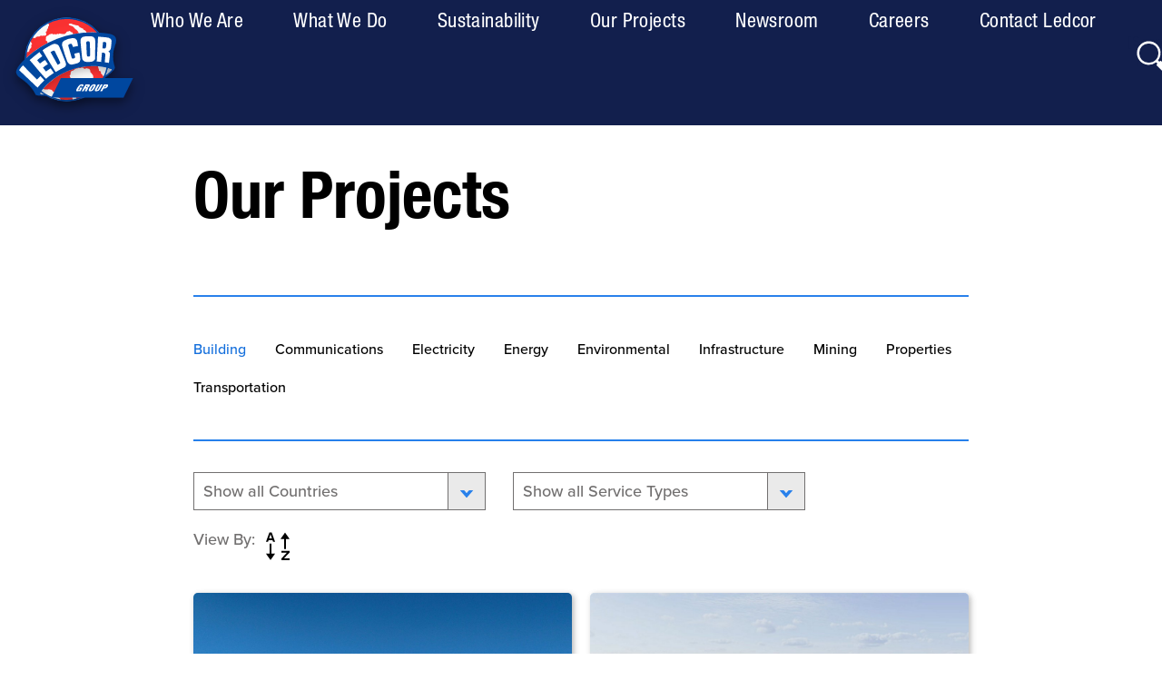

--- FILE ---
content_type: application/x-javascript
request_url: https://assets.adobedtm.com/4d80aeae418c/c80a81d3111a/1af81c3870fa/RC8b880858526e4386a3e7b7e84de7a7c6-source.min.js
body_size: 464
content:
// For license information, see `https://assets.adobedtm.com/4d80aeae418c/c80a81d3111a/1af81c3870fa/RC8b880858526e4386a3e7b7e84de7a7c6-source.js`.
_satellite.__registerScript('https://assets.adobedtm.com/4d80aeae418c/c80a81d3111a/1af81c3870fa/RC8b880858526e4386a3e7b7e84de7a7c6-source.min.js', "!function(){var e=document.getElementsByTagName(\"head\")[0],t=e.getElementsByTagName(\"title\")[0],n=document.createElement(\"script\");n.innerHTML=\"(function(w,d,s,l,i){w[l]=w[l]||[];w[l].push({'gtm.start':new Date().getTime(),event:'gtm.js'});var f=d.getElementsByTagName(s)[0],j=d.createElement(s),dl=l!='dataLayer'?'&l='+l:'';j.async=true;j.src='https://www.googletagmanager.com/gtm.js?id='+i+dl;f.parentNode.insertBefore(j,f);})(window,document,'script','dataLayer','GTM-PVP94J9F');\";var a=document.createComment(\" Google Tag Manager \"),r=document.createComment(\" End Google Tag Manager \");t?(e.insertBefore(a,t.nextSibling),e.insertBefore(n,t.nextSibling),e.insertBefore(r,t.nextSibling)):(e.appendChild(a),e.appendChild(n),e.appendChild(r))}(),function(){var e=document.getElementsByTagName(\"body\")[0];if(e){var t=document.createElement(\"noscript\"),n=document.createElement(\"iframe\");n.src=\"https://www.googletagmanager.com/ns.html?id=GTM-PVP94J9F\",n.height=\"0\",n.width=\"0\",n.style.display=\"none\",n.style.visibility=\"hidden\",t.appendChild(n);var a=document.createComment(\" Google Tag Manager (noscript) \"),r=document.createComment(\" End Google Tag Manager (noscript) \");e.insertBefore(a,e.firstChild),e.insertBefore(t,e.firstChild),e.insertBefore(r,e.firstChild)}}();");

--- FILE ---
content_type: image/svg+xml
request_url: https://www.ledcor.com/content/experience-fragments/ledcor/en/site/header/master/_jcr_content/root/container_1770962441/image.coreimg.svg/1689002832757/ledcor-logo-drop-shadow.svg
body_size: 4614
content:
<svg xmlns="http://www.w3.org/2000/svg" xmlns:xlink="http://www.w3.org/1999/xlink" width="101.853" height="78.5" viewBox="0 0 101.853 78.5">
  <defs>
    <filter id="Path_61087" x="6.113" y="0" width="78.5" height="78.5" filterUnits="userSpaceOnUse">
      <feOffset dy="3" input="SourceAlpha"/>
      <feGaussianBlur stdDeviation="3" result="blur"/>
      <feFlood flood-opacity="0.161"/>
      <feComposite operator="in" in2="blur"/>
      <feComposite in="SourceGraphic"/>
    </filter>
    <filter id="Path_61094" x="0" y="0.25" width="89.783" height="78" filterUnits="userSpaceOnUse">
      <feOffset dy="3" input="SourceAlpha"/>
      <feGaussianBlur stdDeviation="3" result="blur-2"/>
      <feFlood flood-opacity="0.251"/>
      <feComposite operator="in" in2="blur-2"/>
      <feComposite in="SourceGraphic"/>
    </filter>
    <filter id="Path_61095" x="25.222" y="43.72" width="76.631" height="31.986" filterUnits="userSpaceOnUse">
      <feOffset dy="3" input="SourceAlpha"/>
      <feGaussianBlur stdDeviation="3" result="blur-3"/>
      <feFlood flood-opacity="0.251"/>
      <feComposite operator="in" in2="blur-3"/>
      <feComposite in="SourceGraphic"/>
    </filter>
  </defs>
  <g id="Ledcor_Logo_-_Drop_Shadow" data-name="Ledcor Logo - Drop Shadow" transform="translate(9 6.25)">
    <g transform="matrix(1, 0, 0, 1, -9, -6.25)" filter="url(#Path_61087)">
      <path id="Path_61087-2" data-name="Path 61087" d="M69.1,30a30,30,0,0,1-30,30,30.6,30.6,0,0,1-6.436-.692A30,30,0,1,1,69.1,30" transform="translate(6.26 6.25)" fill="#fff" stroke="#00469f" stroke-width="0.5"/>
    </g>
    <path id="Path_61088" data-name="Path 61088" d="M60.978,10.8l.622.041A29.589,29.589,0,0,0,25.735,3.954l.51.85a1.3,1.3,0,0,1,.217.934,1.268,1.268,0,0,1-.534.867c-.116.1.017.6-.033.817a2.114,2.114,0,0,1-.45.783,6.494,6.494,0,0,0-.483.65l.1.883a2.67,2.67,0,0,1-.417.267,2.058,2.058,0,0,0-.417.334l.1,1.05.25.917a2.581,2.581,0,0,1-.283.417,2.2,2.2,0,0,1-.617.333,2.123,2.123,0,0,1-.417.067l-.45-.083-.533.033a1.938,1.938,0,0,1-.767.25.508.508,0,0,1-.45-.2l-.466-.083-.583.433-.417.2a3.173,3.173,0,0,0-.6.084,2.208,2.208,0,0,1-.6-.034l-.1.05-.334.05a3.688,3.688,0,0,0-.85.35,2.045,2.045,0,0,0-.533.734s-.4-.084-.65-.15a2.043,2.043,0,0,0-.734.05,1.365,1.365,0,0,1-.283-.25,4.32,4.32,0,0,1-.232-.72A29.654,29.654,0,0,0,13,16.685c.269.613,1.262,2.272,1.262,2.272v.3l-.567.6.134.666.05.384-.1.266a1.477,1.477,0,0,1-.267.767,11.889,11.889,0,0,1-1.034,1.15c-.1.1-.066.617-.066.617a1.6,1.6,0,0,0-.134.35,4.463,4.463,0,0,1-.617.834s-.717-.033-.817-.033-.417.466-.417.466l-.372.4a29.785,29.785,0,0,0-.336,3.79L10.2,29.1A70.745,70.745,0,0,1,25.274,18.55l.021-.46.017-.567-.117-.217-.266-.3-.383-.166-.3-.267-.1-.466.033-.583.1-.1.017-.434.067-.267-.084-.166-.066-.3.083-.25.717-.683.534-.283.567-.1.033-.167.284-.383.45-.3.65-.117L28,11.855l.617-.2.534.417.417.034.367.066.383-.083.317-.183.117.166.35.134.316-.034.5-.134.75-.334.384.284.317.033.2-.15.666-.383.4.25h.9l.233.25.384.017.017-.084.183-.1.25-.05.25.217.55.066v-.134l.3-.1.966-.7L38.932,11l.034-.366.466-.467.483-.083.267-.066h.45l.117-.1.267-.084.166-.25.3.2.35.283.35.35.45.266.65.05.117.4.15.317.084.583v.038q2.142-.429,4.329-.727c-.271-.429-.725-1.158-.829-1.378a9.4,9.4,0,0,0-1.217-1.283L45.6,8.571a8.139,8.139,0,0,1-.8-.834,16.7,16.7,0,0,0-1.383-1.35c-.067-.05-.784-.283-.784-.283s-.85-.217-1.017-.267a4.643,4.643,0,0,1-.667-.366,6.347,6.347,0,0,1-.366-.534A1.951,1.951,0,0,1,41,4.553c.134-.05.7-.183.7-.183s.417.183.5.15.534-.15.534-.15l-.017.134.25.1a3.041,3.041,0,0,0,.917.466A.713.713,0,0,0,44.466,5l.234.25.283.117a.225.225,0,0,0,.217.1,5.864,5.864,0,0,1,.7.05s.083.183.433.134a1.2,1.2,0,0,1,.6.066c.1.017.734.15.734.15s.216.45.433.8,1.434.817,1.434.817l.417.25s.417.083.666.15.767,1.017.767,1.017l.55.05,1.184,1.25s.1.283.15.466a.559.559,0,0,1,.015.158Q55.4,10.7,57.544,10.7c1.152,0,2.3.034,3.434.094" transform="translate(-2.922 -0.202)" fill="#f33"/>
    <path id="Path_61089" data-name="Path 61089" d="M34.847,68.178a1.235,1.235,0,0,0,.459.05s.077.246.571.4L40.642,58.9h6.538l.108-.6s-.444-.906-.5-1.036-.241-.573-.055-.814.517-.407.592-.685a2.889,2.889,0,0,0-.055-.906.81.81,0,0,1,.129-.592c.129-.166.37-.443.37-.443l.037-.444a2.263,2.263,0,0,1,.74-.259c.351-.036.61-.073.61-.073a6.141,6.141,0,0,1,2.571-1.591,11.485,11.485,0,0,1,2.645-.2.606.606,0,0,1,.462-.352c.333-.037.666.111.8,0a.8.8,0,0,1,.443-.092,4.711,4.711,0,0,0,1,.869,2.093,2.093,0,0,0,.924.056s.407-.444.555-.444a1.382,1.382,0,0,1,.666.129c.129.111.61.092.8.222s.481-.037.61.074a5.335,5.335,0,0,1,.833,1.3,4.044,4.044,0,0,0,.055,1.054c.092.185,1.794,1.85,1.961,2.553a4.227,4.227,0,0,1,.129,2.108.242.242,0,0,0,.033.178H70.76q.493-.922.922-1.883l-.3,0a.986.986,0,0,1-1.034-.425,3.917,3.917,0,0,1-.376-.748c-.145-.386-1.1-.462-.945-1.357.03-.18.265-.634-.238-.942s-1.294-.083-1.146-.94c.128-.745-.3-.914-.369-1.323A6.889,6.889,0,0,0,66.9,49.9,45.761,45.761,0,0,0,46.08,52.944a46.9,46.9,0,0,0-18.526,13.29,8.01,8.01,0,0,0,2.27.4,5.375,5.375,0,0,0,1.908-.259,2.039,2.039,0,0,0,.593.2,2.845,2.845,0,0,1,.535.039s-.112.174.241.176a.992.992,0,0,1,.822.312c.234.249.8,1.017.924,1.087" transform="translate(-8.285 -14.955)" fill="#f33"/>
    <path id="Path_61090" data-name="Path 61090" d="M61.143,81.479l.783,1.769a29.345,29.345,0,0,0,5.063-1.769Z" transform="translate(-18.386 -24.501)" fill="#f33"/>
    <path id="Path_61091" data-name="Path 61091" d="M53.1,82.125l.029-.4.011-.25H42.655l-.044.12,1.266.757a2.1,2.1,0,0,1,.714.708l.417.767a29.78,29.78,0,0,0,8.645-.044l-.415-.907a1.534,1.534,0,0,1-.134-.755" transform="translate(-12.813 -24.501)" fill="#f33"/>
    <path id="Path_61092" data-name="Path 61092" d="M96.075,52.823c.063.447-.37.888-.631,1.139a52.96,52.96,0,0,1-4.12,3.571c.047-.108.1-.215.141-.323A29.734,29.734,0,0,0,93.2,51.655q.91.228,1.81.494c.446.133,1.009.264,1.066.673" transform="translate(-27.461 -15.533)" fill="#ccd8e8"/>
    <path id="Path_61093" data-name="Path 61093" d="M25.609,78.312a1.359,1.359,0,0,1-1.031-.389,1.213,1.213,0,0,1,.2-1.362c.05-.069.1-.137.152-.206a29.824,29.824,0,0,0,2.894,2.059q-1.111-.038-2.218-.1" transform="translate(-7.349 -22.96)" fill="#ccd8e8"/>
    <g transform="matrix(1, 0, 0, 1, -9, -6.25)" filter="url(#Path_61094)">
      <path id="Path_61094-2" data-name="Path 61094" d="M67.659,39.963q1.175-1.108,2.274-2.289a2.86,2.86,0,0,0,.843-1.459,1.777,1.777,0,0,0-.086-.872,23.448,23.448,0,0,1-1.162-7.312,21.578,21.578,0,0,1,1.36-7.892c2.236-5.7.191-8.008-5.142-8.766-2.121-.3-4.267-.548-6.44-.7q-.822-.974-1.73-1.885A29.988,29.988,0,0,0,6.366,29.755Q4.6,31.446,3.043,33.2A13.537,13.537,0,0,0,.178,37.85c-.641,2.385.422,3.934,3.688,6.2,4.025,2.791,7.9,6.637,9.94,11.121.2.458.571.67,1.841.813,2.1.214,4.221.334,6.35.361q1.307.712,2.689,1.3a30.094,30.094,0,0,0,23.355,0c.15-.064.3-.129.445-.194H46.07a29.18,29.18,0,0,1-22.1-1.106h0q-.844-.4-1.658-.848h0a29.157,29.157,0,0,1-4.188-2.813q.159-.208.322-.413l.048-.062q.15-.189.3-.377l.075-.092c.1-.119.194-.237.292-.355l.091-.11c.1-.113.191-.227.287-.338l.1-.121.285-.327.111-.127.285-.318.117-.13.286-.312.122-.131.289-.306.125-.13c.1-.1.2-.2.293-.3l.124-.127c.1-.1.2-.2.3-.3l.122-.121q.154-.152.309-.3l.113-.109c.108-.1.215-.207.324-.309l.09-.085c.117-.11.235-.22.354-.329l.015-.013q.634-.581,1.292-1.138l.031-.027c.108-.092.217-.182.326-.272l.145-.121c.1-.08.2-.159.293-.239l.184-.149.278-.22.206-.162.269-.207.22-.169.264-.2c.077-.057.154-.115.231-.172l.26-.189c.08-.059.16-.117.241-.174s.171-.122.257-.183l.25-.176.255-.176.258-.176q.126-.086.252-.17l.265-.176.251-.164c.091-.059.183-.118.275-.176l.246-.157.286-.178.241-.149.3-.18.234-.14.317-.185.221-.129c.119-.069.239-.136.359-.2l.183-.1c.182-.1.364-.2.548-.3A47.289,47.289,0,0,1,54.913,34.8c.246,0,.491,0,.736.006l.237,0c.168,0,.335.008.5.013l.273.01q.243.009.486.022l.259.013c.227.012.454.026.68.042l.325.025.38.03.389.036.3.029.427.045.2.024q.818.1,1.63.22l.1.016q.28.044.559.091l.056.01q1.212.207,2.406.48h0a28.91,28.91,0,0,1-2.535,7.242h0c-.055.108-.111.215-.167.322H63.5q1.674-1.274,3.237-2.671Zm-.112-3.347c.446.134,1.009.265,1.066.674.063.447-.369.888-.63,1.139A53.1,53.1,0,0,1,63.864,42c.048-.108.1-.215.141-.323a29.68,29.68,0,0,0,1.733-5.555q.91.228,1.81.494M7.278,28.9a29.106,29.106,0,0,1,50.778-18.3c-1.138-.06-2.283-.094-3.434-.094A69.608,69.608,0,0,0,7.278,28.9M18.26,55.352a1.359,1.359,0,0,1-1.031-.389,1.213,1.213,0,0,1,.2-1.362c.05-.069.1-.137.152-.206a29.824,29.824,0,0,0,2.894,2.059q-1.111-.038-2.218-.1" transform="translate(9 6.25)" fill="#00469f"/>
    </g>
    <g transform="matrix(1, 0, 0, 1, -9, -6.25)" filter="url(#Path_61095)">
      <path id="Path_61095-2" data-name="Path 61095" d="M87.856,76.148,94.7,62.162H42.909L36.067,76.148Z" transform="translate(-1.85 -12.44)" fill="#00469f"/>
    </g>
    <path id="Path_61096" data-name="Path 61096" d="M5.744,49.036a11.2,11.2,0,0,0-1.961,2.308c-.65.892-.826,1.1-.826,1.1L16.2,65.1a69.9,69.9,0,0,1,4.887-5.289l-2.762-3.052-2.5,2.579Z" transform="translate(-0.889 -14.745)" fill="#fff"/>
    <path id="Path_61097" data-name="Path 61097" d="M20.774,35.345s-1.593,1.353-2.5,2.031-3.591,3.036-4.548,3.748c0,0,1.513,1.585,3.649,4.168.683.826,2.071,2.474,2.885,3.434,3.527,4.157,5.2,5.91,5.2,5.91a49.457,49.457,0,0,1,5.7-4.276l-2.3-3.311s-2.532,1.658-3.347,2.317l-2.208-2.8a32.292,32.292,0,0,1,3.576-2.584l-2.05-2.922a20.159,20.159,0,0,0-3.648,2.584l-2.012-2.407a23.428,23.428,0,0,1,3.717-2.9Z" transform="translate(-4.129 -10.628)" fill="#fff"/>
    <path id="Path_61098" data-name="Path 61098" d="M31.305,28.79c2.489-1.4,3.19-1.869,4.667-1.9A3.434,3.434,0,0,1,39.1,29.145c.417.733,3,7.356,3.907,9.581a11.342,11.342,0,0,1,.938,2.966c-.087,1.488-1.175,2.187-2.929,2.99-1.5.687-4.532,2.538-4.532,2.538-3.261-4.922-9.448-15.736-9.448-15.736a37.31,37.31,0,0,1,4.267-2.694m1.485,4.059,5.062,9.1a7.435,7.435,0,0,0,1.306-.648c.445-.319.6-.54.552-.938a4.01,4.01,0,0,0-.48-1.2c-.275-.609-3.153-6.577-3.25-6.734-.2-.321-.364-.68-.955-.7a7.191,7.191,0,0,0-2.234,1.123" transform="translate(-8.13 -8.084)" fill="#fff"/>
    <path id="Path_61099" data-name="Path 61099" d="M58.516,26.568a32.713,32.713,0,0,0-.809-4.05,3.123,3.123,0,0,0-3.052-1.606A15.678,15.678,0,0,0,48.328,22.9a3.238,3.238,0,0,0-1.346,2.778c.216,1.909,3.3,10.788,3.642,11.787A5.5,5.5,0,0,0,52.1,39.527a3.138,3.138,0,0,0,2.329.448,28.033,28.033,0,0,0,4.041-1.056,2.641,2.641,0,0,0,1.7-2.563,25.389,25.389,0,0,0-.738-5.038l-3.611.878s.333,1.342.478,1.864.155,1.02-.345,1.285-1.424.661-1.784.217-1.7-6.043-2.357-8.05c-.3-.925-.459-1.7.092-2.017.583-.336,1.676-.617,2.035-.35a8.872,8.872,0,0,1,.98,2.236Z" transform="translate(-14.123 -6.287)" fill="#fff"/>
    <path id="Path_61100" data-name="Path 61100" d="M73.084,19.08c1.776.143,2.261.317,3.037,1.461.544.8.441,2.655.458,3.209s-.073,8.359-.076,10.309a2.939,2.939,0,0,1-1.531,2.99c-.75.462-4.55.861-6.077.15s-1.69-1.68-1.836-3.167-.963-9.873-1.028-10.8a3.98,3.98,0,0,1,.332-2.629,3.311,3.311,0,0,1,2.515-1.381,27.329,27.329,0,0,1,4.206-.144M71.4,22.671c-1.034.055-1.166.418-1.224.711s.272,9.09.448,9.708.76.6,1.131.607,1.09-.115,1.153-.808-.2-8.794-.3-9.469c-.072-.508-.5-.787-1.21-.749" transform="translate(-19.834 -5.728)" fill="#fff"/>
    <path id="Path_61101" data-name="Path 61101" d="M86.446,30.936l1.352.111a1.474,1.474,0,0,1,.851.651,2.023,2.023,0,0,1,.171,1.138c-.021.284-.347,4.354-.41,5.146,1.09.117,2.1.248,3.016.383.029-.227.739-5.731.735-6.09a2.715,2.715,0,0,0-.343-1.523,1.78,1.78,0,0,0-.953-.687,2.607,2.607,0,0,0,1.1-.61,2.827,2.827,0,0,0,.846-1.68c.174-1.046.483-4.448.5-4.965a2.08,2.08,0,0,0-.663-1.715,4.69,4.69,0,0,0-2.909-1.082c-1.244-.164-6.136-.554-6.136-.554l-.934,17.9c1.189.09,2.28.194,3.148.285Zm3.1-5.888a21.612,21.612,0,0,1-.3,2.229,1.185,1.185,0,0,1-1,.729c-.216-.014-1.487-.151-1.487-.151l.415-4.615s1.19.056,1.556.123a1.207,1.207,0,0,1,.8.728,3.6,3.6,0,0,1,.012.957" transform="translate(-24.858 -5.851)" fill="#fff"/>
    <path id="Path_61102" data-name="Path 61102" d="M64.358,70.865h1.734L64.587,73.51h-.908l.215-.428h-.015a1.952,1.952,0,0,1-1.417.527c-1.369,0-.966-.924-.05-2.531.934-1.641,1.781-2.545,3.376-2.545.955,0,1.371.459.7,1.645h-1.3a2.1,2.1,0,0,0,.252-.57c.027-.137-.031-.213-.192-.213-.444,0-.691.357-1.445,1.683s-.906,1.669-.492,1.669c.284,0,.548-.17,1.038-1.018h-.48Z" transform="translate(-18.515 -20.608)" fill="#fff"/>
    <path id="Path_61103" data-name="Path 61103" d="M70.874,69.59h.263c.409,0,.48.17.256.564a1.038,1.038,0,0,1-.9.578h-.271Zm-3.6,3.963h1.342L69.733,71.6h.357c.329,0,.363.144.047.7l-.187.33a3.015,3.015,0,0,0-.4.927H70.98l.036-.063c-.063-.041-.061-.1-.066-.151a2.515,2.515,0,0,1,.322-.679l.238-.419c.371-.652.4-1.043-.219-1.1l.008-.013a2.1,2.1,0,0,0,1.541-1.159c.427-.75.348-1.3-.677-1.3H70.053Z" transform="translate(-20.23 -20.65)" fill="#fff"/>
    <path id="Path_61104" data-name="Path 61104" d="M76.5,71.07c.751-1.32,1-1.676,1.406-1.676s.25.356-.5,1.676-1,1.676-1.406,1.676-.25-.356.5-1.676m-1.39,0c-1.039,1.826-.974,2.538.4,2.538S77.758,72.9,78.8,71.07s.974-2.538-.4-2.538-2.248.713-3.287,2.538" transform="translate(-22.372 -20.608)" fill="#fff"/>
    <path id="Path_61105" data-name="Path 61105" d="M84.188,68.674l-2,3.52c-.268.472-.187.6.064.6s.471-.123.74-.6l2-3.52h1.341l-1.82,3.2a2.911,2.911,0,0,1-2.756,1.779c-1.122,0-1.509-.411-.73-1.779l1.82-3.2Z" transform="translate(-24.241 -20.65)" fill="#fff"/>
    <path id="Path_61106" data-name="Path 61106" d="M89.828,69.59h.255c.343,0,.414.194.182.6a.992.992,0,0,1-.867.6h-.255Zm-3.6,3.963h1.342l1.049-1.843H89.1a2.831,2.831,0,0,0,2.562-1.524c.491-.862.4-1.51-.631-1.51H89.007Z" transform="translate(-25.93 -20.65)" fill="#fff"/>
  </g>
</svg>


--- FILE ---
content_type: application/javascript;charset=utf-8
request_url: https://www.ledcor.com/etc.clientlibs/ledcor/clientlibs/clientlib-base.lc-33eef7ab7a97a3d8d793130467273224-lc.min.js
body_size: 7602
content:
var $jscomp=$jscomp||{};$jscomp.scope={};$jscomp.createTemplateTagFirstArg=function(B){return B.raw=B};$jscomp.createTemplateTagFirstArgWithRaw=function(B,g){B.raw=g;return B};Element.prototype.matches||(Element.prototype.matches=Element.prototype.msMatchesSelector||Element.prototype.webkitMatchesSelector);
Element.prototype.closest||(Element.prototype.closest=function(B){var g=this;if(!document.documentElement.contains(g))return null;do{if(g.matches(B))return g;g=g.parentElement||g.parentNode}while(null!==g&&1===g.nodeType);return null});
(function(){function B(r){function E(h){q._config=h;h.element.removeAttribute("data-cmp-is");J(h.options);G(h.element);q._elements.item&&(q._elements.item=Array.isArray(q._elements.item)?q._elements.item:[q._elements.item],q._elements.button=Array.isArray(q._elements.button)?q._elements.button:[q._elements.button],q._elements.panel=Array.isArray(q._elements.panel)?q._elements.panel:[q._elements.panel],q._properties.singleExpansion&&(h=L(),1<h.length&&v(h.length-1)),F(),y(),I());window.Granite&&window.Granite.author&&
window.Granite.author.MessageChannel&&(window.CQ.CoreComponents.MESSAGE_CHANNEL=window.CQ.CoreComponents.MESSAGE_CHANNEL||new window.Granite.author.MessageChannel("cqauthor",window),window.CQ.CoreComponents.MESSAGE_CHANNEL.subscribeRequestMessage("cmp.panelcontainer",function(t){if(t.data&&"cmp-accordion"===t.data.type&&t.data.id===q._elements.self.dataset.cmpPanelcontainerId&&"navigate"===t.data.operation){var c=q._properties.singleExpansion;q._properties.singleExpansion=!0;v(t.data.index);q._properties.singleExpansion=
c}}))}function I(){if(e){var h=e.getDeepLinkItemIdx(q,"item","item");if(-1<h){if((h=q._elements.item[h])&&!h.hasAttribute(k.item.expanded)){if(q._properties.singleExpansion)for(var t=0;t<q._elements.item.length;t++)q._elements.item[t].hasAttribute(k.item.expanded)&&w(q._elements.item[t],!1,!0);w(h,!0,!0)}(h=window.location.hash.substring(1))&&(h=document.querySelector("[id\x3d'"+h+"']"))&&h.scrollIntoView()}}}function G(h){q._elements={};q._elements.self=h;h=q._elements.self.querySelectorAll("[data-cmp-hook-accordion]");
for(var t=0;t<h.length;t++){var c=h[t];if(c.closest(".cmp-accordion")===q._elements.self){var f="accordion";f=f.charAt(0).toUpperCase()+f.slice(1);f=c.dataset["cmpHook"+f];q._elements[f]?(Array.isArray(q._elements[f])||(q._elements[f]=[q._elements[f]]),q._elements[f].push(c)):q._elements[f]=c}}}function J(h){q._properties={};for(var t in m)if(Object.prototype.hasOwnProperty.call(m,t)){var c=m[t],f=null;h&&null!=h[t]&&(f=h[t],c&&"function"===typeof c.transform&&(f=c.transform(f)));null===f&&(f=m[t]["default"]);
q._properties[t]=f}}function y(){window.addEventListener("hashchange",I,!1);var h=q._elements.button;if(h)for(var t=0;t<h.length;t++)(function(c){h[t].addEventListener("click",function(f){v(c);K(c)});h[t].addEventListener("keydown",function(f){var x=q._elements.button.length-1;switch(f.keyCode){case p.ARROW_LEFT:case p.ARROW_UP:f.preventDefault();0<c&&K(c-1);break;case p.ARROW_RIGHT:case p.ARROW_DOWN:f.preventDefault();c<x&&K(c+1);break;case p.HOME:f.preventDefault();K(0);break;case p.END:f.preventDefault();
K(x);break;case p.ENTER:case p.SPACE:f.preventDefault(),v(c),K(c)}})})(t)}function v(h){if(h=q._elements.item[h]){if(q._properties.singleExpansion)for(var t=0;t<q._elements.item.length;t++)q._elements.item[t]!==h&&A(q._elements.item[t])&&w(q._elements.item[t],!1);w(h,!A(h));if(n){h=q._elements.self.id;var c=L().map(function(f){return u(f)});t={component:{}};t.component[h]={shownItems:c};c={component:{}};c.component[h]={shownItems:void 0};d.push(c);d.push(t)}}}function w(h,t,c){t?(h.setAttribute(k.item.expanded,
""),t=q._elements.item.indexOf(h),!c&&e&&e.updateUrlHash(q,"item",t),n&&d.push({event:"cmp:show",eventInfo:{path:"component."+u(h)}})):(h.removeAttribute(k.item.expanded),!c&&e&&e.removeUrlHash(),n&&d.push({event:"cmp:hide",eventInfo:{path:"component."+u(h)}}));A(h)?M(h):N(h)}function A(h){return h&&h.dataset&&void 0!==h.dataset.cmpExpanded}function F(){for(var h=0;h<q._elements.item.length;h++){var t=q._elements.item[h];A(t)?M(t):N(t)}}function L(){for(var h=[],t=0;t<q._elements.item.length;t++){var c=
q._elements.item[t];A(c)&&h.push(c)}return h}function M(h){h=q._elements.item.indexOf(h);if(-1<h){var t=q._elements.button[h];h=q._elements.panel[h];t.classList.add(b.button.expanded);setTimeout(function(){t.setAttribute("aria-expanded",!0)},100);h.classList.add(b.panel.expanded);h.classList.remove(b.panel.hidden);h.setAttribute("aria-hidden",!1)}}function N(h){h=q._elements.item.indexOf(h);if(-1<h){var t=q._elements.button[h];h=q._elements.panel[h];t.classList.remove(b.button.expanded);setTimeout(function(){t.setAttribute("aria-expanded",
!1)},100);h.classList.add(b.panel.hidden);h.classList.remove(b.panel.expanded);h.setAttribute("aria-hidden",!0)}}function K(h){q._elements.button[h].focus()}var q=this;r&&r.element&&E(r)}function g(r){r=r.dataset;var E=[],I="accordion";I=I.charAt(0).toUpperCase()+I.slice(1);I=["is","hook"+I];for(var G in r)if(Object.prototype.hasOwnProperty.call(r,G)){var J=r[G];0===G.indexOf("cmp")&&(G=G.slice(3),G=G.charAt(0).toLowerCase()+G.substring(1),-1===I.indexOf(G)&&(E[G]=J))}return E}function u(r){return r?
r.dataset.cmpDataLayer?Object.keys(JSON.parse(r.dataset.cmpDataLayer))[0]:r.id:null}function z(){if(n=document.body.hasAttribute("data-cmp-data-layer-enabled"))l=document.body.getAttribute("data-cmp-data-layer-name")||"adobeDataLayer",d=window[l]=window[l]||[];for(var r=document.querySelectorAll(a.self),E=0;E<r.length;E++)new B({element:r[E],options:g(r[E])});r=window.MutationObserver||window.WebKitMutationObserver||window.MozMutationObserver;E=document.querySelector("body");(new r(function(I){I.forEach(function(G){G=
[].slice.call(G.addedNodes);0<G.length&&G.forEach(function(J){J.querySelectorAll&&[].slice.call(J.querySelectorAll(a.self)).forEach(function(y){new B({element:y,options:g(y)})})})})})).observe(E,{subtree:!0,childList:!0,characterData:!0})}var e=window.CQ&&window.CQ.CoreComponents&&window.CQ.CoreComponents.container&&window.CQ.CoreComponents.container.utils?window.CQ.CoreComponents.container.utils:void 0;e||console.warn("Accordion: container utilities at window.CQ.CoreComponents.container.utils are not available. This can lead to missing features. Ensure the core.wcm.components.commons.site.container client library is included on the page.");
var n,d,l,p={ENTER:13,SPACE:32,END:35,HOME:36,ARROW_LEFT:37,ARROW_UP:38,ARROW_RIGHT:39,ARROW_DOWN:40},a={self:'[data-cmp-is\x3d"accordion"]'},b={button:{disabled:"cmp-accordion__button--disabled",expanded:"cmp-accordion__button--expanded"},panel:{hidden:"cmp-accordion__panel--hidden",expanded:"cmp-accordion__panel--expanded"}},k={item:{expanded:"data-cmp-expanded"}},m={singleExpansion:{"default":!1,transform:function(r){return!(null===r||"undefined"===typeof r)}}};"loading"!==document.readyState?
z():document.addEventListener("DOMContentLoaded",z);e&&window.addEventListener("load",e.scrollToAnchor,!1)})();Element.prototype.matches||(Element.prototype.matches=Element.prototype.msMatchesSelector||Element.prototype.webkitMatchesSelector);Element.prototype.closest||(Element.prototype.closest=function(B){var g=this;if(!document.documentElement.contains(g))return null;do{if(g.matches(B))return g;g=g.parentElement||g.parentNode}while(null!==g&&1===g.nodeType);return null});
(function(){function B(b){function k(v){y._config=v;v.element.removeAttribute("data-cmp-is");E(v.element);y._active=r(y._elements.tab);y._elements.tabpanel&&(G(),I(),m());window.Granite&&window.Granite.author&&window.Granite.author.MessageChannel&&(CQ.CoreComponents.MESSAGE_CHANNEL=CQ.CoreComponents.MESSAGE_CHANNEL||new window.Granite.author.MessageChannel("cqauthor",window),CQ.CoreComponents.MESSAGE_CHANNEL.subscribeRequestMessage("cmp.panelcontainer",function(w){w.data&&"cmp-tabs"===w.data.type&&
w.data.id===y._elements.self.dataset.cmpPanelcontainerId&&"navigate"===w.data.operation&&(y._active=w.data.index,G())}))}function m(){if(e){var v=e.getDeepLinkItemIdx(y,"tab","tabpanel");if(-1<v){var w=y._elements.tab[v];w&&y._elements.tab[y._active].id!==w.id&&J(v,!0);(v=window.location.hash.substring(1))&&(v=document.querySelector("[id\x3d'"+v+"']"))&&v.scrollIntoView()}}}function r(v){if(v)for(var w=0;w<v.length;w++)if(v[w].classList.contains(a.active.tab))return w;return 0}function E(v){y._elements=
{};y._elements.self=v;v=y._elements.self.querySelectorAll("[data-cmp-hook-tabs]");for(var w=0;w<v.length;w++){var A=v[w];if(A.closest(".cmp-tabs")===y._elements.self){var F="tabs";F=F.charAt(0).toUpperCase()+F.slice(1);F=A.dataset["cmpHook"+F];y._elements[F]?(Array.isArray(y._elements[F])||(y._elements[F]=[y._elements[F]]),y._elements[F].push(A)):y._elements[F]=A}}}function I(){window.addEventListener("hashchange",m,!1);var v=y._elements.tab;if(v)for(var w=0;w<v.length;w++)(function(A){v[w].addEventListener("click",
function(F){J(A)});v[w].addEventListener("keydown",function(F){var L=y._active,M=y._elements.tab.length-1;switch(F.keyCode){case p.ARROW_LEFT:case p.ARROW_UP:F.preventDefault();0<L&&J(L-1);break;case p.ARROW_RIGHT:case p.ARROW_DOWN:F.preventDefault();L<M&&J(L+1);break;case p.HOME:F.preventDefault();J(0);break;case p.END:F.preventDefault(),J(M)}})})(w)}function G(){var v=y._elements.tabpanel,w=y._elements.tab;if(v)if(Array.isArray(v))for(var A=0;A<v.length;A++)A===parseInt(y._active)?(v[A].classList.add(a.active.tabpanel),
v[A].removeAttribute("aria-hidden"),w[A].classList.add(a.active.tab),w[A].setAttribute("aria-selected",!0),w[A].setAttribute("tabindex","0")):(v[A].classList.remove(a.active.tabpanel),v[A].setAttribute("aria-hidden",!0),w[A].classList.remove(a.active.tab),w[A].setAttribute("aria-selected",!1),w[A].setAttribute("tabindex","-1"));else v.classList.add(a.active.tabpanel),w.classList.add(a.active.tab)}function J(v,w){var A=y._active;!w&&e&&e.updateUrlHash(y,"tab",v);y._active=v;G();w=window.scrollX||window.pageXOffset;
var F=window.scrollY||window.pageYOffset;y._elements.tab[v].focus();window.scrollTo(w,F);n&&(v=u(y._elements.tabpanel[v]),A=u(y._elements.tabpanel[A]),d.push({event:"cmp:show",eventInfo:{path:"component."+v}}),d.push({event:"cmp:hide",eventInfo:{path:"component."+A}}),A=y._elements.self.id,w={component:{}},w.component[A]={shownItems:[v]},v={component:{}},v.component[A]={shownItems:void 0},d.push(v),d.push(w))}var y=this;b&&b.element&&k(b)}function g(b){b=b.dataset;var k=[],m="tabs";m=m.charAt(0).toUpperCase()+
m.slice(1);m=["is","hook"+m];for(var r in b)if(Object.prototype.hasOwnProperty.call(b,r)){var E=b[r];0===r.indexOf("cmp")&&(r=r.slice(3),r=r.charAt(0).toLowerCase()+r.substring(1),-1===m.indexOf(r)&&(k[r]=E))}return k}function u(b){return b?b.dataset.cmpDataLayer?Object.keys(JSON.parse(b.dataset.cmpDataLayer))[0]:b.id:null}function z(){if(n=document.body.hasAttribute("data-cmp-data-layer-enabled"))l=document.body.getAttribute("data-cmp-data-layer-name")||"adobeDataLayer",d=window[l]=window[l]||[];
for(var b=document.querySelectorAll(a.self),k=0;k<b.length;k++)new B({element:b[k],options:g(b[k])});b=window.MutationObserver||window.WebKitMutationObserver||window.MozMutationObserver;k=document.querySelector("body");(new b(function(m){m.forEach(function(r){r=[].slice.call(r.addedNodes);0<r.length&&r.forEach(function(E){E.querySelectorAll&&[].slice.call(E.querySelectorAll(a.self)).forEach(function(I){new B({element:I,options:g(I)})})})})})).observe(k,{subtree:!0,childList:!0,characterData:!0})}
var e=window.CQ&&window.CQ.CoreComponents&&window.CQ.CoreComponents.container&&window.CQ.CoreComponents.container.utils?window.CQ.CoreComponents.container.utils:void 0;e||console.warn("Tabs: container utilities at window.CQ.CoreComponents.container.utils are not available. This can lead to missing features. Ensure the core.wcm.components.commons.site.container client library is included on the page.");var n,d,l,p={END:35,HOME:36,ARROW_LEFT:37,ARROW_UP:38,ARROW_RIGHT:39,ARROW_DOWN:40},a={self:'[data-cmp-is\x3d"tabs"]',
active:{tab:"cmp-tabs__tab--active",tabpanel:"cmp-tabs__tabpanel--active"}};"loading"!==document.readyState?z():document.addEventListener("DOMContentLoaded",z);e&&window.addEventListener("load",e.scrollToAnchor,!1)})();
(function(B){window.CMP=window.CMP||{};window.CMP.utils=function(){return{readData:function(g,u){g=g.dataset;var z=[];u=u.charAt(0).toUpperCase()+u.slice(1);u=["is","hook"+u];for(var e in g)if(Object.prototype.hasOwnProperty.call(g,e)){var n=g[e];0===e.indexOf("cmp")&&(e=e.slice(3),e=e.charAt(0).toLowerCase()+e.substring(1),-1===u.indexOf(e)&&(z[e]=n))}return z},setupProperties:function(g,u){var z={},e;for(e in u)if(Object.prototype.hasOwnProperty.call(u,e)){var n=u[e];z[e]=g&&null!=g[e]?n&&"function"===
typeof n.transform?n.transform(g[e]):g[e]:u[e]["default"]}return z}}}()})(window.document);
(function(){function B(a){function b(f){c._config=f;f.element.removeAttribute("data-cmp-is");r(f.options);m(f.element);c._active=0;c._paused=!1;c._elements.item&&(L(),E(),q(),F(),k());window.Granite&&window.Granite.author&&window.Granite.author.MessageChannel&&(window.CQ=window.CQ||{},window.CQ.CoreComponents=window.CQ.CoreComponents||{},window.CQ.CoreComponents.MESSAGE_CHANNEL=window.CQ.CoreComponents.MESSAGE_CHANNEL||new window.Granite.author.MessageChannel("cqauthor",window),window.CQ.CoreComponents.MESSAGE_CHANNEL.subscribeRequestMessage("cmp.panelcontainer",
function(x){x.data&&"cmp-carousel"===x.data.type&&x.data.id===c._elements.self.dataset.cmpPanelcontainerId&&"navigate"===x.data.operation&&N(x.data.index)}))}function k(){if(u){var f=u.getDeepLinkItemIdx(c,"item","item");if(-1<f){var x=c._elements.item[f];x&&c._elements.item[c._active].id!==x.id&&(K(f,!0),w());(f=window.location.hash.substring(1))&&(f=document.querySelector("[id\x3d'"+f+"']"))&&f.scrollIntoView()}}}function m(f){c._elements={};c._elements.self=f;f=c._elements.self.querySelectorAll("[data-cmp-hook-carousel]");
for(var x=0;x<f.length;x++){var C=f[x],D="carousel";D=D.charAt(0).toUpperCase()+D.slice(1);D=C.dataset["cmpHook"+D];c._elements[D]?(Array.isArray(c._elements[D])||(c._elements[D]=[c._elements[D]]),c._elements[D].push(C)):c._elements[D]=C}}function r(f){c._properties={};for(var x in l)if(Object.prototype.hasOwnProperty.call(l,x)){var C=l[x],D=null;f&&null!=f[x]&&(D=f[x],C&&"function"===typeof C.transform&&(D=C.transform(D)));null===D&&(D=l[x]["default"]);c._properties[x]=D}}function E(){window.addEventListener("hashchange",
k,!1);c._elements.previous&&c._elements.previous.addEventListener("click",function(){var H=0===c._active?c._elements.item.length-1:c._active-1;N(H);z&&e.push({event:"cmp:show",eventInfo:{path:"component."+g(c._elements.item[H])}})});c._elements.next&&c._elements.next.addEventListener("click",function(){var H=M();N(H);z&&e.push({event:"cmp:show",eventInfo:{path:"component."+g(c._elements.item[H])}})});var f=c._elements.indicator;if(f)for(var x=0;x<f.length;x++)(function(H){f[x].addEventListener("click",
function(O){K(H);w()})})(x);c._elements.pause&&c._properties.autoplay&&c._elements.pause.addEventListener("click",y);c._elements.play&&c._properties.autoplay&&c._elements.play.addEventListener("click",v);c._elements.self.addEventListener("keydown",I);c._properties.autopauseDisabled||(c._elements.self.addEventListener("mouseenter",G),c._elements.self.addEventListener("mouseleave",J));var C=c._elements.item;if(C)for(var D=0;D<C.length;D++)C[D].addEventListener("focusin",G),C[D].addEventListener("focusout",
J)}function I(f){var x=c._active,C=c._elements.indicator.length-1;switch(f.keyCode){case d.ARROW_LEFT:case d.ARROW_UP:f.preventDefault();0<x&&K(x-1);break;case d.ARROW_RIGHT:case d.ARROW_DOWN:f.preventDefault();x<C&&K(x+1);break;case d.HOME:f.preventDefault();K(0);break;case d.END:f.preventDefault();K(C);break;case d.SPACE:c._properties.autoplay&&f.target!==c._elements.previous&&f.target!==c._elements.next&&(f.preventDefault(),c._paused?A():w()),f.target===c._elements.pause&&c._elements.play.focus(),
f.target===c._elements.play&&c._elements.pause.focus()}}function G(f){h()}function J(f){q()}function y(f){w();c._elements.play.focus()}function v(){A();c._elements.pause.focus()}function w(){c._paused=!0;h();F()}function A(){var f=c._paused=!1;c._elements.self.parentElement&&(f=c._elements.self.parentElement.querySelector(":hover")===c._elements.self);!c._properties.autopauseDisabled&&f||q();F()}function F(){t(c._elements.pause,c._paused);t(c._elements.play,!c._paused)}function L(){var f=c._elements.item;
if(f&&Array.isArray(f))for(var x=0;x<f.length;x++)if(f[x].classList.contains("cmp-carousel__item--active")){c._active=x;break}}function M(){return c._active===c._elements.item.length-1?0:c._active+1}function N(f,x){if(!(0>f||f>c._elements.item.length-1)){c._active=f;var C=c._elements.item,D=c._elements.indicator;if(C)if(Array.isArray(C))for(var H=0;H<C.length;H++)H===parseInt(c._active)?(C[H].classList.add("cmp-carousel__item--active"),C[H].removeAttribute("aria-hidden"),D[H].classList.add("cmp-carousel__indicator--active"),
D[H].setAttribute("aria-selected",!0),D[H].setAttribute("tabindex","0")):(C[H].classList.remove("cmp-carousel__item--active"),C[H].setAttribute("aria-hidden",!0),D[H].classList.remove("cmp-carousel__indicator--active"),D[H].setAttribute("aria-selected",!1),D[H].setAttribute("tabindex","-1"));else C.classList.add("cmp-carousel__item--active"),D.classList.add("cmp-carousel__indicator--active");!x&&u&&u.updateUrlHash(c,"item",f);z&&(x=c._elements.self.id,C=g(c._elements.item[f]),f={component:{}},f.component[x]=
{shownItems:[C]},C={component:{}},C.component[x]={shownItems:void 0},e.push(C),e.push(f));c._elements.self.parentElement&&c._elements.self.parentElement.querySelector(":hover")!==c._elements.self&&q()}}function K(f,x){N(f,x);x=window.scrollX||window.pageXOffset;var C=window.scrollY||window.pageYOffset;c._elements.indicator[f].focus();window.scrollTo(x,C);z&&e.push({event:"cmp:show",eventInfo:{path:"component."+g(c._elements.item[f])}})}function q(){!c._paused&&c._properties.autoplay&&(h(),c._autoplayIntervalId=
window.setInterval(function(){if(!document.visibilityState||!document.hidden){var f=c._elements.indicators;f!==document.activeElement&&f.contains(document.activeElement)?K(M(),!0):N(M(),!0)}},c._properties.delay))}function h(){window.clearInterval(c._autoplayIntervalId);c._autoplayIntervalId=null}function t(f,x){f&&(!1!==x?(f.disabled=!0,f.classList.add("cmp-carousel__action--disabled")):(f.disabled=!1,f.classList.remove("cmp-carousel__action--disabled")))}var c=this;a&&a.element&&b(a)}function g(a){return a?
a.dataset.cmpDataLayer?Object.keys(JSON.parse(a.dataset.cmpDataLayer))[0]:a.id:null}var u=window.CQ&&window.CQ.CoreComponents&&window.CQ.CoreComponents.container&&window.CQ.CoreComponents.container.utils?window.CQ.CoreComponents.container.utils:void 0;u||console.warn("Tabs: container utilities at window.CQ.CoreComponents.container.utils are not available. This can lead to missing features. Ensure the core.wcm.components.commons.site.container client library is included on the page.");var z,e,n,d=
{SPACE:32,END:35,HOME:36,ARROW_LEFT:37,ARROW_UP:38,ARROW_RIGHT:39,ARROW_DOWN:40},l={autoplay:{"default":!1,transform:function(a){return!(null===a||"undefined"===typeof a)}},delay:{"default":5E3,transform:function(a){a=parseFloat(a);return isNaN(a)?null:a}},autopauseDisabled:{"default":!1,transform:function(a){return!(null===a||"undefined"===typeof a)}}},p="loading"!==document.readyState?Promise.resolve():new Promise(function(a){document.addEventListener("DOMContentLoaded",a)});Promise.all([p]).then(function(){if(z=
document.body.hasAttribute("data-cmp-data-layer-enabled"))n=document.body.getAttribute("data-cmp-data-layer-name")||"adobeDataLayer",e=window[n]=window[n]||[];for(var a=document.querySelectorAll('[data-cmp-is\x3d"carousel"]'),b=0;b<a.length;b++)new B({element:a[b],options:CMP.utils.readData(a[b],"carousel")});a=window.MutationObserver||window.WebKitMutationObserver||window.MozMutationObserver;b=document.querySelector("body");(new a(function(k){k.forEach(function(m){m=[].slice.call(m.addedNodes);0<
m.length&&m.forEach(function(r){r.querySelectorAll&&[].slice.call(r.querySelectorAll('[data-cmp-is\x3d"carousel"]')).forEach(function(E){new B({element:E,options:CMP.utils.readData(E,"carousel")})})})})})).observe(b,{subtree:!0,childList:!0,characterData:!0})});u&&window.addEventListener("load",u.scrollToAnchor,!1)})();
(function(B){window.CMP=window.CMP||{};window.CMP.utils=function(){return{readData:function(g,u){g=g.dataset;var z=[];u=u.charAt(0).toUpperCase()+u.slice(1);u=["is","hook"+u];for(var e in g)if(Object.prototype.hasOwnProperty.call(g,e)){var n=g[e];0===e.indexOf("cmp")&&(e=e.slice(3),e=e.charAt(0).toLowerCase()+e.substring(1),-1===u.indexOf(e)&&(z[e]=n))}return z},setupProperties:function(g,u){var z={},e;for(e in u)if(Object.prototype.hasOwnProperty.call(u,e)){var n=u[e];z[e]=g&&null!=g[e]?n&&"function"===
typeof n.transform?n.transform(g[e]):g[e]:u[e]["default"]}return z}}}()})(window.document);
(function(B){window.CMP=window.CMP||{};window.CMP.image=window.CMP.image||{};window.CMP.image.dynamicMedia=function(){function g(d,l){for(var p=d.length,a=0;a<p-1&&d[a]<l;)a++;return void 0!==d[a]?d[a].toString():l}var u={},z=window.devicePixelRatio||1,e=function(d){var l=new XMLHttpRequest;d=d.split("{.width}")[0]+"?req\x3dset,json";l.open("GET",d,!1);l.onload=function(){if(200<=l.status&&400>l.status){var p=new RegExp(/^{[\s\S]*}$/gmi),a=(new RegExp(/^(?:\/\*jsonp\*\/)?\s*([^()]+)\(([\s\S]+),\s*"[0-9]*"\);?$/gmi)).exec(l.responseText),
b;a&&(a=a[2],p.test(a)&&(b=JSON.parse(a)));if(b&&b.set.relation&&0<b.set.relation.length)for(p=0;p<b.set.relation.length;p++)u[parseInt(b.set.relation[p].userdata.SmartCropWidth)]=":"+b.set.relation[p].userdata.SmartCropDef}};l.send();return u},n=function(d,l){for(var p=d.offsetWidth;20>p&&l&&!d._autoWidth;)p=l.offsetWidth,l=l.parentNode;return p};return{getAutoSmartCrops:e,getSrcSet:function(d,l){if(0<Object.keys(l).length){var p=[];for(var a in u)p.push(d.replace("{.width}",l[a])+" "+a+"w")}return p.join(",")},
getSrc:function(d,l){-1<d.indexOf("{.width}")&&(d=d.replace("{.width}",l));return d},setDMAttributes:function(d,l){var p=l.src.replace("dpr\x3doff","dpr\x3don,{dpr}");p=p.replace("{dpr}",z);var a={};"SmartCrop:Auto"===l.smartcroprendition&&(a=e(p));if(l.widths&&0<l.widths.length||0<Object.keys(a).length){var b=d.querySelector("img");d=n(d,d.parentNode);"SmartCrop:Auto"===l.smartcroprendition?(b.setAttribute("srcset",CMP.image.dynamicMedia.getSrcSet(p,a)),l=g(Object.keys(a,d)),b.setAttribute("src",
CMP.image.dynamicMedia.getSrc(p,a[l]))):(l=g(l.widths,d),b.setAttribute("src",CMP.image.dynamicMedia.getSrc(p,l)))}},getWidth:n}}();B.dispatchEvent(new CustomEvent("core.wcm.components.commons.site.image.dynamic-media.loaded"))})(window.document);
(function(B){window.CMP=window.CMP||{};window.CMP.image=window.CMP.image||{};window.CMP.image.v3=function(){function u(e){var n=this;n.initImage=function(d){var l=CMP.utils.readData(d,"image");n._properties=CMP.utils.setupProperties(l,z);n._properties.dmimage&&(n._properties.src=l.src,CMP.image.dynamicMedia.setDMAttributes(d,n._properties))};n.initImage(e.element)}var z={widths:{"default":[],transform:function(e){var n=[];e.split(",").forEach(function(d){d=parseFloat(d);isNaN(d)||n.push(d)});return n}},
dmimage:{"default":!1,transform:function(e){return!(null===e||"undefined"===typeof e)}},src:{transform:function(e){return decodeURIComponent(e)}},smartcroprendition:""};return{init:function(){for(var e=B.querySelectorAll("[data-cmp-hook-image\x3d'imageV3']"),n=0;n<e.length;n++)new u({element:e[n],options:CMP.utils.readData(e[n],"image")});e=window.MutationObserver||window.WebKitMutationObserver||window.MozMutationObserver;n=B.querySelector("body");(new e(function(d){d.forEach(function(l){l=[].slice.call(l.addedNodes);
0<l.length&&l.forEach(function(p){p.querySelectorAll&&[].slice.call(p.querySelectorAll("[data-cmp-hook-image\x3d'imageV3']")).forEach(function(a){new u({element:a,options:CMP.utils.readData(a,"image")})})})})})).observe(n,{subtree:!0,childList:!0,characterData:!0})}}}();var g="loading"!==B.readyState?Promise.resolve():new Promise(function(u){B.addEventListener("DOMContentLoaded",u)});Promise.all([g]).then(window.CMP.image.v3.init)})(window.document);
(function(){function B(a){a=a.dataset;var b=[],k="search";k=k.charAt(0).toUpperCase()+k.slice(1);k=["is","hook"+k];for(var m in a)if(Object.prototype.hasOwnProperty.call(a,m)){var r=a[m];0===m.indexOf("cmp")&&(m=m.slice(3),m=m.charAt(0).toLowerCase()+m.substring(1),-1===k.indexOf(m)&&(b[m]=r))}return b}function g(a,b){a&&(!1!==b?(a.style.display="block",a.setAttribute("aria-hidden",!1)):(a.style.display="none",a.setAttribute("aria-hidden",!0)))}function u(a){var b=[];if(a&&a.elements)for(var k=0;k<
a.elements.length;k++){var m=a.elements[k];!m.disabled&&m.name&&(m=[m.name,encodeURIComponent(m.value)],b.push(m.join("\x3d")))}return b.join("\x26")}function z(a,b){if(a&&b)if(3===a.nodeType){var k=a.nodeValue;b=b.exec(k);if(k&&b){k=document.createElement("mark");k.className="cmp-search__item-mark";k.appendChild(document.createTextNode(b[0]));var m=a.splitText(b.index);m.nodeValue=m.nodeValue.substring(b[0].length);a.parentNode.insertBefore(k,m)}}else if(a.hasChildNodes())for(k=0;k<a.childNodes.length;k++)z(a.childNodes[k],
b)}function e(a){a.element&&a.element.removeAttribute("data-cmp-is");this._cacheElements(a.element);this._setupProperties(a.options);this._action=this._elements.form.getAttribute("action");this._resultsOffset=0;this._hasMoreResults=!0;this._elements.input.addEventListener("input",this._onInput.bind(this));this._elements.input.addEventListener("focus",this._onInput.bind(this));this._elements.input.addEventListener("keydown",this._onKeydown.bind(this));this._elements.results.addEventListener("keydown",
this._onKeydown.bind(this));this._elements.clear.addEventListener("click",this._onClearClick.bind(this));document.addEventListener("click",this._onDocumentClick.bind(this));this._elements.results.addEventListener("scroll",this._onScroll.bind(this));this._makeAccessible()}function n(){for(var a=document.querySelectorAll(d.self),b=0;b<a.length;b++)new e({element:a[b],options:B(a[b])});a=window.MutationObserver||window.WebKitMutationObserver||window.MozMutationObserver;b=document.querySelector("body");
(new a(function(k){k.forEach(function(m){m=[].slice.call(m.addedNodes);0<m.length&&m.forEach(function(r){r.querySelectorAll&&[].slice.call(r.querySelectorAll(d.self)).forEach(function(E){new e({element:E,options:B(E)})})})})})).observe(b,{subtree:!0,childList:!0,characterData:!0})}var d={self:'[data-cmp-is\x3d"search"]',item:{self:'[data-cmp-hook-search\x3d"item"]',title:'[data-cmp-hook-search\x3d"itemTitle"]',description:'[data-cmp-hook-search\x3d"itemDescription"]',focused:".cmp-search__item--is-focused"}},
l={minLength:{"default":3,transform:function(a){a=parseFloat(a);return isNaN(a)?null:a}},resultsSize:{"default":10,transform:function(a){a=parseFloat(a);return isNaN(a)?null:a}}},p=0;e.prototype._displayResults=function(){0===this._elements.input.value.length?(g(this._elements.clear,!1),this._cancelResults()):this._elements.input.value.length<this._properties.minLength?g(this._elements.clear,!0):this._updateResults()};e.prototype._onScroll=function(a){this._elements.results.scrollTop+2*this._elements.results.clientHeight>=
this._elements.results.scrollHeight&&(this._resultsOffset=this._elements.results.querySelectorAll(d.item.self).length,this._displayResults())};e.prototype._onInput=function(a){this._elements.results.children.length||(this._cancelResults(),g(this._elements.results,!1),g(this._elements.noResults,!1),this._elements.input.setAttribute("aria-expanded","false"));if(null===this._elements.submit||void 0===this._elements.submit)this._elements.submit=document.getElementById("top-nav-search__submit"),this._elements.submit.addEventListener("click",
this._onSubmit.bind(this))};e.prototype._onKeydown=function(a){var b=a.target.classList===this._elements.input.classList,k=a.target.classList===this._elements.results.classList;switch(a.keyCode){case 13:a.preventDefault();if(this._resultsOpen()){g(this._elements.clear,!0);var m=this._elements.results.querySelector(d.item.focused);a.target.classList.contains("search-close-btn")?(this._cancelResults(),g(this._elements.results,!1),g(this._elements.noResults,!1),this._elements.input.focus(),this._elements.input.setAttribute("aria-expanded",
"false")):(b||k)&&m?b?(this._cancelResults(),this._updateResults()):k&&m.click():(this._cancelResults(),this._updateResults(),g(this._elements.clear,!0))}else this._displayResults();break;case 27:this._cancelResults();g(this._elements.results,!1);g(this._elements.noResults,!1);this._elements.input.setAttribute("aria-expanded","false");break;case 38:!b&&this._resultsOpen()&&(a.preventDefault(),this._stepResultFocus(!0));break;case 40:!b&&this._resultsOpen()?(a.preventDefault(),this._stepResultFocus()):
this._onInput()}};e.prototype._onClearClick=function(a){a.preventDefault();this._elements.input.value="";g(this._elements.clear,!1);g(this._elements.results,!1);g(this._elements.noResults,!1);this._elements.input.setAttribute("aria-expanded","false")};e.prototype._onDocumentClick=function(a){var b=this._elements.input.contains(a.target),k=this._elements.results.contains(a.target),m=this._elements.noResults&&this._elements.noResults.contains(a.target);a=a.target&&"string"===typeof a.target.className&&
a.target.className.includes("search-close-btn");if(!(b||k||m)||a)this._cancelResults(),g(this._elements.results,!1),g(this._elements.noResults,!1),this._elements.input.setAttribute("aria-expanded","false"),this._elements.results.setAttribute("aria-expanded","false"),a&&this._elements.input.focus()};e.prototype._onSubmit=function(a){a.preventDefault();(!this._resultsOpen()||0<this._elements.input.value.length)&&this._displayResults()};e.prototype._resultsOpen=function(){return"none"!==this._elements.results.style.display};
e.prototype._makeAccessible=function(){var a="cmp-search-results-"+p;this._elements.input.setAttribute("aria-owns",a);this._elements.results.id=a;p++};e.prototype._generateItems=function(a,b){var k=this;b.querySelector(".cmp-search-header")||(b.innerHTML+='\n                \x3cdiv class\x3d"cmp-search-header light"\x3e\n                    \x3ch3 class\x3d"heading-3 search-heading"\x3e'+k._elements.input.getAttribute("data-modaltitle")+':\x3c/h3\x3e\n                    \x3cbutton role\x3d"button" class\x3d"search-close-btn"\x3e\x3cspan class\x3d"sr-only"\x3e'+
k._elements.input.getAttribute("data-close-button")+"\x3c/span\x3e\x3c/button\x3e\n                \x3c/div\x3e");a.forEach(function(m){if(!b.querySelector("#"+m.id+"-result")){var r=document.createElement("span");r.innerHTML=k._elements.itemTemplate.innerHTML;r.querySelectorAll(d.item.title)[0].appendChild(document.createTextNode(m.title));var E=/(\/content\/ledcor\/en)(\/.+)(\.html)/m;m.url&&m.url.match(E)&&0!=m.url.match(E).length&&(m.url=m.url.match(E)[2]);r.querySelectorAll(d.item.self)[0].setAttribute("href",
m.url);r.querySelectorAll(d.item.self)[0].setAttribute("aria-label",m.title);r.querySelectorAll(d.item.self)[0].setAttribute("id",m.id+"-result");null!=m.description&&r.querySelectorAll(d.item.description)[0].appendChild(document.createTextNode(m.description));b.innerHTML+=r.innerHTML}})};e.prototype._markResults=function(){var a=this._elements.results.querySelectorAll(d.item.self),b=this._elements.input.value.replace(/[-[\]{}()*+?.,\\^$|#\s]/g,"\\$\x26");b=new RegExp("("+b+")","gi");for(var k=this._resultsOffset-
1;k<a.length;++k)z(a[k],b)};e.prototype._stepResultFocus=function(a){var b=this._elements.results.querySelectorAll(d.item.self),k=this._elements.results.querySelector(d.item.focused);k=Array.prototype.indexOf.call(b,k);if(0<b.length)if(a){1<=k&&(b[k].classList.remove("cmp-search__item--is-focused"),b[k].setAttribute("aria-selected","false"),b[k-1].classList.add("cmp-search__item--is-focused"),b[k-1].setAttribute("aria-selected","true"));if(a=this._elements.results.querySelector(d.item.focused))b=
this._elements.results.scrollTop-a.offsetTop,0<b&&(this._elements.results.scrollTop-=b);this._elements.results.setAttribute("aria-activedescendant",a.id)}else if(0>k?(b[0].classList.add("cmp-search__item--is-focused"),b[0].setAttribute("aria-selected","true")):k+1<b.length&&(b[k].classList.remove("cmp-search__item--is-focused"),b[k].setAttribute("aria-selected","false"),b[k+1].classList.add("cmp-search__item--is-focused"),b[k+1].setAttribute("aria-selected","true")),a=this._elements.results.querySelector(d.item.focused))b=
a.offsetTop+a.offsetHeight-this._elements.results.scrollTop-this._elements.results.clientHeight,0<b?this._elements.results.scrollTop+=b:this._onScroll(),this._elements.results.setAttribute("aria-activedescendant",a.id)};e.prototype._updateResults=function(){var a=this;if(a._hasMoreResults){var b=new XMLHttpRequest,k=a._action+"?"+u(a._elements.form)+"\x26resultsOffset\x3d"+a._resultsOffset;b.open("GET",k,!0);b.onload=function(){setTimeout(function(){g(a._elements.loadingIndicator,!1);g(a._elements.icon,
!0)},300);if(200<=b.status&&400>b.status){var m=JSON.parse(b.responseText);0<m.length?(a._generateItems(m,a._elements.results),a._markResults(),g(a._elements.results,!0),g(a._elements.noResults,!1),a._elements.input.setAttribute("aria-expanded","true"),a._elements.results.setAttribute("aria-expanded","true"),a._elements.noResults.setAttribute("aria-expanded","false")):(a._hasMoreResults=!1,g(a._elements.results,!1),g(a._elements.noResults,!0),a._elements.input.setAttribute("aria-expanded","false"),
a._elements.results.setAttribute("aria-expanded","false"),a._elements.noResults.setAttribute("aria-expanded","true"));0<a._elements.results.querySelectorAll(d.item.self).length%a._properties.resultsSize&&(a._hasMoreResults=!1)}};g(a._elements.loadingIndicator,!0);g(a._elements.icon,!1);b.send()}};e.prototype._cancelResults=function(){clearTimeout(this._timeout);this._resultsOffset=this._elements.results.scrollTop=0;this._hasMoreResults=!0;this._elements.results.innerHTML="";this._elements.input.setAttribute("aria-expanded",
"false")};e.prototype._cacheElements=function(a){this._elements={};this._elements.self=a;a=this._elements.self.querySelectorAll("[data-cmp-hook-search]");for(var b=0;b<a.length;b++){var k=a[b],m="search";m=m.charAt(0).toUpperCase()+m.slice(1);this._elements[k.dataset["cmpHook"+m]]=k}};e.prototype._setupProperties=function(a){this._properties={};for(var b in l)if(Object.prototype.hasOwnProperty.call(l,b)){var k=l[b];this._properties[b]=!a||null==a[b]||"resultsSize"===b&&a[b]?l[b]["default"]:k&&"function"===
typeof k.transform?k.transform(a[b]):a[b]}};"loading"!==document.readyState?n():document.addEventListener("DOMContentLoaded",n)})();
(function(){function B(d){d=d.dataset;var l=[],p="formText";p=p.charAt(0).toUpperCase()+p.slice(1);p=["is","hook"+p];for(var a in d)if(Object.prototype.hasOwnProperty.call(d,a)){var b=d[a];0===a.indexOf("cmp")&&(a=a.slice(3),a=a.charAt(0).toLowerCase()+a.substring(1),-1===p.indexOf(a)&&(l[a]=b))}return l}function g(d){d.element&&d.element.removeAttribute("data-cmp-is");this._cacheElements(d.element);this._setupProperties(d.options);this._elements.input.addEventListener("invalid",this._onInvalid.bind(this));
this._elements.input.addEventListener("input",this._onInput.bind(this));e&&this._elements.input.checkValidity()}function u(){var d=document.querySelectorAll(z.validationMessage);d&&0<d.length&&(e=!0);d=document.querySelectorAll(z.self);for(var l=0;l<d.length;l++)new g({element:d[l],options:B(d[l])});d=window.MutationObserver||window.WebKitMutationObserver||window.MozMutationObserver;l=document.querySelector("body");(new d(function(p){p.forEach(function(a){a=[].slice.call(a.addedNodes);0<a.length&&
a.forEach(function(b){b.querySelectorAll&&[].slice.call(b.querySelectorAll(z.self)).forEach(function(k){new g({element:k,options:B(k)})})})})})).observe(l,{subtree:!0,childList:!0,characterData:!0})}var z={self:'[data-cmp-is\x3d"formText"]',validationMessage:'[data-cmp-is\x3d"formText"] .cmp-form-text__validation-message'},e=!1,n={constraintMessage:"",requiredMessage:""};g.prototype._onInvalid=function(d){d.target.setCustomValidity("");d.target.validity.typeMismatch?this._properties.constraintMessage&&
d.target.setCustomValidity(this._properties.constraintMessage):d.target.validity.valueMissing&&this._properties.requiredMessage&&d.target.setCustomValidity(this._properties.requiredMessage);if(e){var l=d.target.parentElement.querySelector(".cmp-form-text__validation-message");l&&(l.innerText=d.target.validationMessage)}};g.prototype._onInput=function(d){d.target.setCustomValidity("");e&&d.target.checkValidity()};g.prototype._cacheElements=function(d){this._elements={};this._elements.self=d;d=this._elements.self.querySelectorAll("[data-cmp-hook-form-text]");
for(var l=0;l<d.length;l++){var p=d[l],a="formText";a=a.charAt(0).toUpperCase()+a.slice(1);this._elements[p.dataset["cmpHook"+a]]=p}};g.prototype._setupProperties=function(d){this._properties={};for(var l in n)if(Object.prototype.hasOwnProperty.call(n,l)){var p=n[l];this._properties[l]=d&&null!=d[l]?p&&"function"===typeof p.transform?p.transform(d[l]):d[l]:n[l]["default"]}};"loading"!==document.readyState?u():document.addEventListener("DOMContentLoaded",u)})();
(function(){function B(){var n=0<document.querySelectorAll(e.sdkScript).length;window.adobe_dc_view_sdk||n||(n=document.createElement("script"),n.type="text/javascript",n.src="https://acrobatservices.adobe.com/view-sdk/viewer.js",document.body.appendChild(n))}function g(n){n.removeAttribute("data-cmp-is");B();n.dataset&&n.id&&(window.AdobeDC&&window.AdobeDC.View?u(n):document.addEventListener("adobe_dc_view_sdk.ready",function(){u(n)}))}function u(n){(new window.AdobeDC.View({clientId:n.dataset.cmpClientId,
divId:n.id+"-content",reportSuiteId:n.dataset.cmpReportSuiteId,locale:window.Granite&&window.Granite.I18n?window.Granite.I18n.getLocale():navigator.language||navigator.userLanguage})).previewFile({content:{location:{url:n.dataset.cmpDocumentPath}},metaData:{fileName:n.dataset.cmpDocumentFileName}},JSON.parse(n.dataset.cmpViewerConfigJson))}function z(){for(var n=document.querySelectorAll(e.self),d=0;d<n.length;d++)g(n[d]);n=window.MutationObserver||window.WebKitMutationObserver||window.MozMutationObserver;
d=document.querySelector("body");(new n(function(l){l.forEach(function(p){p=[].slice.call(p.addedNodes);0<p.length&&p.forEach(function(a){a.querySelectorAll&&[].slice.call(a.querySelectorAll(e.self)).forEach(function(b){g(b)})})})})).observe(d,{subtree:!0,childList:!0,characterData:!0})}var e={self:'[data-cmp-is\x3d"pdfviewer"]',sdkScript:'script[src\x3d"https://acrobatservices.adobe.com/view-sdk/viewer.js"]'};"loading"!==document.readyState?z():document.addEventListener("DOMContentLoaded",z)})();

--- FILE ---
content_type: application/x-javascript
request_url: https://assets.adobedtm.com/4d80aeae418c/c80a81d3111a/launch-a2104cadeebd.min.js
body_size: 56869
content:
// For license information, see `https://assets.adobedtm.com/4d80aeae418c/c80a81d3111a/launch-a2104cadeebd.js`.
window._satellite=window._satellite||{},window._satellite.container={buildInfo:{minified:!0,buildDate:"2024-10-04T15:52:56Z",turbineBuildDate:"2024-08-22T17:32:44Z",turbineVersion:"28.0.0"},environment:{id:"EN1f3c7d5c1bd446eca2d669a351e7362f",stage:"production"},dataElements:{pageid:{modulePath:"core/src/lib/dataElements/customCode.js",settings:{source:function(e){if(e&&e.id)return e.id}}},hostname:{modulePath:"core/src/lib/dataElements/pageInfo.js",settings:{attribute:"hostname"}},pagepath:{modulePath:"core/src/lib/dataElements/customCode.js",settings:{source:function(e){if(e&&e.component&&e.component.hasOwnProperty("repo:path"))return e.component["repo:path"]}}},"Page Name":{modulePath:"core/src/lib/dataElements/customCode.js",settings:{source:function(e){if(e&&e.component&&e.component.hasOwnProperty("dc:title"))return e.component["dc:title"]}}},"Component Resource Type":{modulePath:"core/src/lib/dataElements/customCode.js",settings:{source:function(e){if(e&&e.component&&e.component.hasOwnProperty("@type"))return e.component["@type"]}}},"Page Template":{modulePath:"core/src/lib/dataElements/customCode.js",settings:{source:function(e){if(e&&e.component&&e.component.hasOwnProperty("xdm:template"))return e.component["xdm:template"]}}}},extensions:{"acronym-gtag.js":{displayName:"Google Global Site Tag (gtag)",hostedLibFilesBaseUrl:"https://assets.adobedtm.com/extensions/EP4088787701664ce4bfc67739775f5c33/",settings:{accounts:{1685027428633:{id:"1685027428633",name:"Ledcor GA4",type:"ga",options:[],accounts:{staging:"G-C4YC289TTC",production:"G-C4YC289TTC",development:"G-C4YC289TTC"},settings:{linker:{domains:"",decorate_forms:!1,accept_incoming:!0},user_id:"",cookie_name:"",optimize_id:"",anonymize_ip:!1,cookie_domain:"",cookie_expires:""},custom_map:[]}},configCode:function(){},functionName:"",dataLayerName:"googleDataLayer",preConfigCode:function(){},displayFeatures:!0},modules:{"acronym-gtag.js/src/lib/actions/event.js":{name:"send-gtag.js-event",displayName:"Send an event",script:function(e,t,n,r){"use strict";e.exports=function(e){var t=n("../helpers/loadGtag")(),o=n("../helpers/castOptionTypes"),i=n("../helpers/getAccountId"),a=r.getExtensionSettings(),u={send_to:[]};if("object"==typeof(e=e||{}).accounts&&null!==e.accounts&&Object.keys(e.accounts).length>0){for(var c in e.accounts)if(e.accounts.hasOwnProperty(c)&&(!0===e.accounts[c].enabled||"true"===e.accounts[c].enabled)){var s=a.accounts[c];if(void 0===s){r.logger.warn("ACRGTAG-201 - An account was removed in the extension config but is still enabled in the rule");continue}var l=i(s);if("string"==typeof e.accounts[c].label&&""!==e.accounts[c].label){var f=l+"/";e.accounts[c].label.split(",").forEach((function(e){u.send_to.push(f+e.trim().replace(f,""))}))}else u.send_to.push(l)}"object"==typeof e.options&&e.options.length&&e.options.forEach((function(e){u[e[0]]=e[1]})),"function"==typeof e.callback&&(u.event_callback=function(){e.callback.call(this,t)}),(u=o(u)).send_to.length?(t("event",e.name,u),r.logger.log("event fired for accounts "+u.send_to.join(", ")+" with the options:",JSON.stringify(u))):r.logger.warn("ACRGTAG-200 - No accounts enabled for the "+e.name+" event")}else r.logger.warn("ACRGTAG-200 - No accounts enabled for the "+e.name+" event")}}},"acronym-gtag.js/src/lib/helpers/loadGtag.js":{script:function(e,t,n,r){"use strict";e.exports=function(){var e=r.getExtensionSettings(),t=e.dataLayerName||"dataLayer",o=e.functionName||"gtag",i=n("@adobe/reactor-window"),a=n("@adobe/reactor-load-script"),u=n("../helpers/getAccountId"),c=n("../helpers/castOptionTypes"),s="";if(i[o]||(i[t]=i[t]||[],i[o]=function(){Array.isArray(i[t])?i[t].push(arguments):r.logger.error("ACRGTAG-104: Data layer variable '"+t+"' malformed",i[t])},i[o]("js",new Date)),!_satellite.getVar("__acronym_gtag_loaded")){if(_satellite.setVar("__acronym_gtag_loaded",!0),"function"==typeof e.preConfigCode)try{e.preConfigCode(i[o],i[t])}catch(e){r.logger.error("ACRGTAG-101: Custom pre-account config code error:",e)}if(("string"==typeof e.displayFeatures&&"true"!==e.displayFeatures||"string"!=typeof e.displayFeatures&&!Boolean(e.displayFeatures))&&(i[o]("set",{allow_ad_personalization_signals:!1}),r.logger.log("Display features are disabled")),"object"==typeof e.accounts&&null!==e.accounts&&Object.keys(e.accounts).length>0){for(var l in e.accounts)if(e.accounts.hasOwnProperty(l)){var f=e.accounts[l],d=f.settings||{};s=u(f),"object"==typeof f.custom_map&&f.custom_map.length&&(d.custom_map=d.custom_map||{},f.custom_map.forEach((function(e){d.custom_map[e[0]]=e[1]}))),(f.options||[]).forEach((function(e){d[e[0]]=e[1]})),d.send_page_view=!1,d=c(d),i[o]("config",s,d),r.logger.log("account "+s+" was loaded with the options:",JSON.stringify(d))}if("function"==typeof e.configCode)try{e.configCode(i[o],i[t])}catch(e){r.logger.error("ACRGTAG-101: Custom post-account config code error:",e)}}else r.logger.warn("ACRGTAG-102: No accounts configured");var p="gtag.js library";r.logger.log("loading "+p),a("https://www.googletagmanager.com/gtag/js?id="+s+"&l="+t).then((function(){r.logger.log(p+" successfully loaded")}),(function(){r.logger.error("ACRGTAG-100: "+p+" could not be loaded")}))}return i[o]}},name:"get-gtag",shared:!0},"acronym-gtag.js/src/lib/helpers/castOptionTypes.js":{script:function(e){"use strict";e.exports=function(e){var t={bool:function(e){return"string"==typeof e?"true"===e:Boolean(e)},int:function(e){var t=parseInt(e);return isNaN(t)?0:t},float:function(e){var t=parseFloat(e);return isNaN(t)?0:t},csv:function(e){return"string"==typeof e?""===e?void 0:e.split(","):e},custom_map:function(e){var t={};return"string"==typeof e?e.split(",").forEach((function(e){var n=e.split(":");2===n.length&&(t[n[0]]=n[1])})):"object"==typeof e&&(t=e),t}},n={accept_incoming:t.bool,allow_ad_personalization_signals:t.bool,anonymize_ip:t.bool,checkout_step:t.int,cookie_expires:t.int,custom_map:t.custom_map,event_timeout:t.int,fatal:t.bool,levels:t.int,link_attribution:t.bool,linker:{domains:t.csv,accept_incoming:t.bool,decorate_forms:t.bool},non_interaction:t.bool,value:t.float};return Object.keys(e).forEach((function(t){"function"==typeof n[t]?e[t]=n[t](e[t]):"object"==typeof n[t]&&"object"==typeof e[t]&&null!==e[t]&&Object.keys(e[t]).forEach((function(r){"function"==typeof n[t][r]&&(e[t][r]=n[t][r](e[t][r]))}))})),e}}},"acronym-gtag.js/src/lib/helpers/getAccountId.js":{script:function(e,t,n,r){"use strict";e.exports=function(e,t){return t||(t=r.environment.stage),"string"==typeof e.accounts[t]&&""!==e.accounts[t]?e.accounts[t]:e.accounts.production}}}}},"adobe-analytics":{displayName:"Adobe Analytics",hostedLibFilesBaseUrl:"https://assets.adobedtm.com/extensions/EPc7341b33570d4c988798fc9f0093d4b2/",settings:{orgId:"829D3A286279A9690A495E87@AdobeOrg",libraryCode:{type:"managed",accounts:{staging:["ledcorstage"],production:["ledcorprod"],development:["ledcordev"]},useActivityMap:!0,scopeTrackerGlobally:!0},trackerProperties:{currencyCode:"CAD",trackInlineStats:!0,trackDownloadLinks:!0,trackExternalLinks:!0,linkDownloadFileTypes:["doc","docx","eps","jpg","png","svg","xls","ppt","pptx","pdf","xlsx","tab","csv","zip","txt","vsd","vxd","xml","js","css","rar","exe","wma","mov","avi","wmv","mp3","wav","m4v"]}},modules:{"adobe-analytics/src/lib/actions/setVariables.js":{name:"set-variables",displayName:"Set Variables",script:function(e,t,n,r){"use strict";var o=n("../sharedModules/getTracker"),i=n("../helpers/applyTrackerVariables");e.exports=function(e,t){return o().then((function(n){r.logger.info("Set variables on the tracker."),i(n,e.trackerProperties),e.customSetup&&e.customSetup.source&&e.customSetup.source.call(t.element,t,n)}),(function(e){r.logger.error("Cannot set variables: "+e)}))}}},"adobe-analytics/src/lib/actions/sendBeacon.js":{name:"send-beacon",displayName:"Send Beacon",script:function(e,t,n,r){"use strict";var o=n("../sharedModules/getTracker"),i=n("../helpers/getNodeLinkText"),a=function(e){return e&&e.nodeName&&"a"===e.nodeName.toLowerCase()},u=function(e){return a(e)?i(e):"link clicked"},c=function(e,t,n){if("page"===t.type)r.logger.info("Firing page view beacon."),e.t();else{var o={linkType:t.linkType||"o",linkName:t.linkName||u(n)};r.logger.info("Firing link track beacon using the values: "+JSON.stringify(o)+"."),e.tl(a(n)?n:"true",o.linkType,o.linkName)}};e.exports=function(e,t){return o().then((function(n){c(n,e,t.element)}),(function(e){r.logger.error("Cannot send beacon: "+e)}))}}},"adobe-analytics/src/lib/sharedModules/getTracker.js":{script:function(e,t,n,r){"use strict";var o,i=n("@adobe/reactor-cookie"),a=n("@adobe/reactor-promise"),u=n("@adobe/reactor-window"),c=n("../helpers/settingsHelper"),s=n("../helpers/augmenters"),l=n("../helpers/applyTrackerVariables"),f=n("../helpers/loadLibrary"),d=n("../helpers/generateVersion")(r.buildInfo.turbineBuildDate),p="beforeSettings",v=r.getSharedModule("adobe-mcid","mcid-instance"),h=function(e){return!e||"true"===i.get(e)},m=function(e){return a.all(s.map((function(t){var n;try{n=t(e)}catch(e){setTimeout((function(){throw e}))}return a.resolve(n)}))).then((function(){return e}))},g=function(e){return v&&(r.logger.info("Setting MCID instance on the tracker."),e.visitor=v),e},y=function(e){return r.logger.info('Setting version on tracker: "'+d+'".'),void 0!==e.tagContainerMarker?e.tagContainerMarker=d:"string"==typeof e.version&&e.version.substring(e.version.length-5)!=="-"+d&&(e.version+="-"+d),e},b=function(e,t,n){return t.loadPhase===p&&t.source&&(r.logger.info("Calling custom script before settings."),t.source.call(u,n)),l(n,e||{}),t.loadPhase!==p&&t.source&&(r.logger.info("Calling custom script after settings."),t.source.call(u,n)),n},w=function(e,t){return c.isAudienceManagementEnabled(e)&&(t.loadModule("AudienceManagement"),r.logger.info("Initializing AudienceManagement module"),t.AudienceManagement.setup(e.moduleProperties.audienceManager.config)),t},x=(o=r.getExtensionSettings(),h(o.trackingCookieName)?f(o).then(m).then(g).then(y).then(b.bind(null,o.trackerProperties,o.customSetup||{})).then(w.bind(null,o)):a.reject("EU compliance was not acknowledged by the user."));e.exports=function(){return x}},name:"get-tracker",shared:!0},"adobe-analytics/src/lib/sharedModules/augmentTracker.js":{name:"augment-tracker",shared:!0,script:function(e,t,n){"use strict";var r=n("../helpers/augmenters");e.exports=function(e){r.push(e)}}},"adobe-analytics/src/lib/helpers/applyTrackerVariables.js":{script:function(e,t,n,r){"use strict";var o=n("@adobe/reactor-query-string"),i=n("@adobe/reactor-window"),a=/eVar([0-9]+)/,u=/prop([0-9]+)/,c=new RegExp("^(eVar[0-9]+)|(prop[0-9]+)|(hier[0-9]+)|campaign|purchaseID|channel|server|state|zip|pageType$"),s=function(e,t,n){return n.indexOf(e)===t},l=function(e,t,n){var r=Object.keys(t).filter(c.test.bind(c));return n&&r.push("events"),(r=r.concat((e.linkTrackVars||"").split(","))).filter((function(e,t){return"None"!==e&&e&&s(e,t,r)})).join(",")},f=function(e,t){var n=t.map((function(e){return e.name}));return(n=n.concat((e.linkTrackEvents||"").split(","))).filter((function(e,t){return"None"!==e&&s(e,t,n)})).join(",")},d=function(e,t,n){e[t]=n[t].join(",")},p=function(e,t,n){var r=n.dynamicVariablePrefix||"D=";n[t].forEach((function(t){var n;if("value"===t.type)n=t.value;else{var o=a.exec(t.value);if(o)n=r+"v"+o[1];else{var i=u.exec(t.value);i&&(n=r+"c"+i[1])}}e[t.name]=n}))},v={linkDownloadFileTypes:d,linkExternalFilters:d,linkInternalFilters:d,hierarchies:function(e,t,n){n[t].forEach((function(t){e[t.name]=t.sections.join(t.delimiter)}))},props:p,eVars:p,campaign:function(e,t,n){if("queryParam"===n[t].type){var r=o.parse(i.location.search);e[t]=r[n[t].value]}else e[t]=n[t].value},events:function(e,t,n){var r=n[t].map((function(e){var t=e.name;return e.id&&(t=[t,e.id].join(":")),e.value&&(t=[t,e.value].join("=")),t}));e[t]=r.join(",")}};e.exports=function(e,t){var n={};t=t||{},Object.keys(t).forEach((function(e){var r=v[e],o=t[e];r?r(n,e,t):n[e]=o})),n.events&&e.events&&e.events.length>0&&(n.events=e.events+","+n.events);var o=t&&t.events&&t.events.length>0,i=l(e,n,o);i&&(n.linkTrackVars=i);var a=f(e,t.events||[]);a&&(n.linkTrackEvents=a),r.logger.info('Applying the following properties on tracker: "'+JSON.stringify(n)+'".'),Object.keys(n).forEach((function(t){e[t]=n[t]}))}}},"adobe-analytics/src/lib/helpers/settingsHelper.js":{script:function(e,t,n,r){"use strict";var o=n("@adobe/reactor-window"),i={LIB_TYPES:{MANAGED:"managed",PREINSTALLED:"preinstalled",REMOTE:"remote",CUSTOM:"custom"},MANAGED_LIB_PATHS:{APP_MEASUREMENT:"AppMeasurement.js",ACTIVITY_MAP:"AppMeasurement_Module_ActivityMap.js",AUDIENCE_MANAGEMENT:"AppMeasurement_Module_AudienceManagement.js"},getReportSuites:function(e){var t=e.production;return e[r.environment.stage]&&(t=e[r.environment.stage]),t.join(",")},isActivityMapEnabled:function(e){return!(e.libraryCode&&!e.libraryCode.useActivityMap&&!1===e.libraryCode.useActivityMap)},isAudienceManagementEnabled:function(e){var t=!1;return e&&e.moduleProperties&&e.moduleProperties.audienceManager&&e.moduleProperties.audienceManager.config&&o&&o._satellite&&o._satellite.company&&o._satellite.company.orgId&&(t=!0),t}};e.exports=i}},"adobe-analytics/src/lib/helpers/augmenters.js":{script:function(e){"use strict";e.exports=[]}},"adobe-analytics/src/lib/helpers/loadLibrary.js":{script:function(e,t,n,r){"use strict";var o=n("@adobe/reactor-load-script"),i=n("@adobe/reactor-window"),a=n("@adobe/reactor-promise"),u=n("./settingsHelper"),c=n("./pollHelper"),s=function(e,t){if(!i.s_gi)throw new Error("Unable to create AppMeasurement tracker, `s_gi` function not found."+i.AppMeasurement);r.logger.info('Creating AppMeasurement tracker with these report suites: "'+t+'"');var n=i.s_gi(t);return e.libraryCode.scopeTrackerGlobally&&(r.logger.info("Setting the tracker as window.s"),i.s=n),n},l=function(e){var t=[];switch(e.libraryCode.type){case u.LIB_TYPES.MANAGED:t.push(r.getHostedLibFileUrl(u.MANAGED_LIB_PATHS.APP_MEASUREMENT)),u.isActivityMapEnabled(e)&&t.push(r.getHostedLibFileUrl(u.MANAGED_LIB_PATHS.ACTIVITY_MAP));break;case u.LIB_TYPES.CUSTOM:t.push(e.libraryCode.source);break;case u.LIB_TYPES.REMOTE:t.push("https:"===i.location.protocol?e.libraryCode.httpsUrl:e.libraryCode.httpUrl)}if(u.isAudienceManagementEnabled(e)){var n={namespace:i._satellite.company.orgId};e.moduleProperties.audienceManager.config.visitorService=n,t.push(r.getHostedLibFileUrl(u.MANAGED_LIB_PATHS.AUDIENCE_MANAGEMENT))}return t},f=function(e){return a.all(l(e).map((function(e){return r.logger.info("Loading script: "+e),o(e)})))},d=function(e,t){if(e.libraryCode.accounts)if(t.sa){var n=u.getReportSuites(e.libraryCode.accounts);r.logger.info('Setting the following report suites on the tracker: "'+n+'"'),t.sa(n)}else r.logger.warn("Cannot set report suites on tracker. `sa` method not available.");return t},p=function(e){if(i[e])return r.logger.info('Found tracker located at: "'+e+'".'),i[e];throw new Error('Cannot find the global variable name: "'+e+'".')};e.exports=function(e){var t=f(e);switch(e.libraryCode.type){case u.LIB_TYPES.MANAGED:var n=u.getReportSuites(e.libraryCode.accounts);return t.then(s.bind(null,e,n));case u.LIB_TYPES.PREINSTALLED:return t.then(c.poll.bind(null,i,e.libraryCode.trackerVariableName)).then(d.bind(null,e));case u.LIB_TYPES.CUSTOM:case u.LIB_TYPES.REMOTE:return t.then(p.bind(null,e.libraryCode.trackerVariableName)).then(d.bind(null,e));default:throw new Error("Cannot load library. Type not supported.")}}}},"adobe-analytics/src/lib/helpers/generateVersion.js":{script:function(e){"use strict";var t=8,n=function(e){return e.getUTCDate().toString(36)},r=function(e){return e.substr(e.length-1)},o=function(e){return Math.floor(e.getUTCHours()/t)},i=function(e){var t=(e.getUTCMonth()+1+12*o(e)).toString(36);return r(t)},a=function(e){return(e.getUTCFullYear()-2010).toString(36)};e.exports=function(e){var t=new Date(e);if(isNaN(t))throw new Error("Invalid date provided");return("L"+a(t)+i(t)+n(t)).toUpperCase()}}},"adobe-analytics/src/lib/helpers/pollHelper.js":{script:function(e,t,n,r){"use strict";var o=n("@adobe/reactor-promise"),i=40,a=250,u=function(e,t,n){r.logger.info('Found property located at: "'+t+'"].'),e(n)},c=function(e,t){return new o((function(n,r){if(e[t])return u(n,t,e[t]);var o=1,c=setInterval((function(){e[t]&&(u(n,t,e[t]),clearInterval(c)),o>=i&&(clearInterval(c),r(new Error('Bailing out. Cannot find the variable name: "'+t+'"].'))),o++}),a)}))};e.exports={poll:function(e,t){return r.logger.info('Waiting for the property to become accessible at: "'+t+'"].'),c(e,t)}}}},"adobe-analytics/src/lib/helpers/getNodeLinkText.js":{script:function(e){"use strict";var t=function(e){return e&&e.replace(/\s+/g," ").trim()},n=/^(SCRIPT|STYLE|LINK|CANVAS|NOSCRIPT|#COMMENT)$/i,r=function(e){return!(e&&e.nodeName&&e.nodeName.match(n))},o=function(e){var t=[],n=!1;return r(e)?(t.push(e),e.childNodes&&Array.prototype.slice.call(e.childNodes).forEach((function(e){var r=o(e);t=t.concat(r.supportedNodes),n=n||r.includesUnsupportedNodes}))):n=!0,{supportedNodes:t,includesUnsupportedNodes:n}},i=function(e,t,n){var r;return n&&n!==e.nodeName.toUpperCase()||(r=e.getAttribute(t)),r};e.exports=function(e){var n=t(e.innerText||e.textContent),r=o(e);if(!n||r.includesUnsupportedNodes){var a,u,c,s,l=[];r.supportedNodes.forEach((function(e){e.getAttribute&&(a=a||t(e.getAttribute("alt")),u=u||t(e.getAttribute("title")),c=c||t(i(e,"value","INPUT")),s=s||t(i(e,"src","IMG"))),e.nodeValue&&l.push(e.nodeValue)})),(n=t(l.join("")))||(n=t(a||u||c||s||""))}return n}}}}},core:{displayName:"Core",hostedLibFilesBaseUrl:"https://assets.adobedtm.com/extensions/EP1fdd2a6ec2ae468fb1d2cac08df65f83/",modules:{"core/src/lib/dataElements/customCode.js":{name:"custom-code",displayName:"Custom Code",script:function(e){"use strict";e.exports=function(e,t){return e.source(t)}}},"core/src/lib/dataElements/pageInfo.js":{name:"page-info",displayName:"Page Info",script:function(e,t,n){"use strict";var r=n("@adobe/reactor-document");e.exports=function(e){switch(e.attribute){case"url":return r.location.href;case"hostname":return r.location.hostname;case"pathname":return r.location.pathname;case"protocol":return r.location.protocol;case"referrer":return r.referrer;case"title":return r.title}}}},"core/src/lib/events/libraryLoaded.js":{name:"library-loaded",displayName:"Library Loaded (Page Top)",script:function(e,t,n){"use strict";var r=n("./helpers/pageLifecycleEvents");e.exports=function(e,t){r.registerLibraryLoadedTrigger(t)}}},"core/src/lib/events/click.js":{name:"click",displayName:"Click",script:function(e,t,n){"use strict";var r=n("@adobe/reactor-window"),o=n("./helpers/createBubbly")(),i=new(n("./helpers/weakMap")),a=2,u=n("../helpers/stringAndNumberUtils").castToNumberIfString,c=function(e){if(!e.ctrlKey&&!e.metaKey&&e.button!==a)for(var t=e.target;t;){var n=t.tagName;if(n&&"a"===n.toLowerCase()){var o=t.getAttribute("href"),i=t.getAttribute("target");return o&&(!i||"_self"===i||"_top"===i&&r.top===r||i===r.name)?t:void 0}t=t.parentNode}};document.addEventListener("click",o.evaluateEvent,!0),e.exports=function(e,t){o.addListener(e,(function(n){var o=n.nativeEvent;if(!o.s_fe){var a=u(e.anchorDelay);if(a&&!i.has(o)){var s=c(o);s&&(o.preventDefault(),setTimeout((function(){r.location=s.href}),a)),i.set(o,!0)}t(n)}}))},e.exports.__reset=o.__reset}},"core/src/lib/events/customCode.js":{name:"custom-code",displayName:"Custom Code",script:function(e){"use strict";e.exports=function(e,t){e.source(t)}}},"core/src/lib/actions/customCode.js":{name:"custom-code",displayName:"Custom Code",script:function(e,t,n,r){"use strict";var o,i,a,u,c=n("@adobe/reactor-document"),s=n("@adobe/reactor-promise"),l=n("./helpers/decorateCode"),f=n("./helpers/loadCodeSequentially"),d=n("../../../node_modules/postscribe/dist/postscribe"),p=n("./helpers/unescapeHtmlCode"),v=n("../helpers/findPageScript").getTurbine,h=(i=function(e){d(c.body,e,{beforeWriteToken:function(e){var t=e.tagName&&e.tagName.toLowerCase();return o&&"script"===t&&(e.attrs.nonce=o),"script"!==t&&"style"!==t||(Object.keys(e.attrs||{}).forEach((function(t){e.attrs[t]=p(e.attrs[t])})),e.src&&(e.src=p(e.src))),e},error:function(e){r.logger.error(e.msg)}})},a=[],u=function(){if(c.body)for(;a.length;)i(a.shift());else setTimeout(u,20)},function(e){a.push(e),u()}),m=function(){if(c.currentScript)return c.currentScript.async;var e=v();return!e||e.async}();e.exports=function(e,t){var n;o=r.getExtensionSettings().cspNonce;var i={settings:e,event:t},a=i.settings.source;if(a)return i.settings.isExternal?f(a).then((function(e){return e?(n=l(i,e),h(n.code),n.promise):s.resolve()})):(n=l(i,a),m||"loading"!==c.readyState?h(n.code):c.write&&!1===r.propertySettings.ruleComponentSequencingEnabled?c.write(n.code):h(n.code),n.promise)}}},"core/src/lib/events/helpers/pageLifecycleEvents.js":{script:function(e,t,n){"use strict";var r=n("@adobe/reactor-window"),o=n("@adobe/reactor-document"),i=-1!==r.navigator.appVersion.indexOf("MSIE 10"),a="WINDOW_LOADED",u="DOM_READY",c="PAGE_BOTTOM",s=[c,u,a],l=function(e,t){return{element:e,target:e,nativeEvent:t}},f={};s.forEach((function(e){f[e]=[]}));var d=function(e,t){s.slice(0,v(e)+1).forEach((function(e){h(t,e)}))},p=function(){return"complete"===o.readyState?a:"interactive"===o.readyState?i?null:u:void 0},v=function(e){return s.indexOf(e)},h=function(e,t){f[t].forEach((function(t){m(e,t)})),f[t]=[]},m=function(e,t){var n=t.trigger,r=t.syntheticEventFn;n(r?r(e):null)};r._satellite=r._satellite||{},r._satellite.pageBottom=d.bind(null,c),o.addEventListener("DOMContentLoaded",d.bind(null,u),!0),r.addEventListener("load",d.bind(null,a),!0),r.setTimeout((function(){var e=p();e&&d(e)}),0),e.exports={registerLibraryLoadedTrigger:function(e){e()},registerPageBottomTrigger:function(e){f[c].push({trigger:e})},registerDomReadyTrigger:function(e){f[u].push({trigger:e,syntheticEventFn:l.bind(null,o)})},registerWindowLoadedTrigger:function(e){f[a].push({trigger:e,syntheticEventFn:l.bind(null,r)})}}}},"core/src/lib/events/helpers/createBubbly.js":{script:function(e,t,n){"use strict";var r=n("./weakMap"),o=n("./matchesProperties"),i=n("./matchesSelector");e.exports=function(){var e=[],t=new r,n={addListener:function(t,n){e.push({settings:t,callback:n})},evaluateEvent:function(n,r){if(e.length&&!t.has(n)){for(var a=n.target,u=!1;a;){for(var c=!1,s=!1,l=0;l<e.length;l++){var f=e[l],d=f.settings.elementSelector,p=f.settings.elementProperties;if((!1!==f.settings.bubbleFireIfChildFired||!u)&&(a===n.target||!1!==f.settings.bubbleFireIfParent)&&(a===n.target||d||p&&Object.keys(p).length)&&(!d||i(a,d))&&(!p||o(a,p))){var v={};r?Object.keys(n).forEach((function(e){v[e]=n[e]})):v.nativeEvent=n,v.element=a,v.target=n.target,!1!==f.callback(v)&&(s=!0,f.settings.bubbleStop&&(c=!0))}}if(c)break;s&&(u=!0),a=a.parentNode}t.set(n,!0)}},__reset:function(){e=[]}};return n}}},"core/src/lib/events/helpers/weakMap.js":{script:function(e,t,n){"use strict";var r=n("@adobe/reactor-window").WeakMap;if(void 0===r){var o=Object.defineProperty,i=Date.now()%1e9;(r=function(){this.name="__st"+(1e9*Math.random()>>>0)+i+++"__"}).prototype={set:function(e,t){var n=e[this.name];return n&&n[0]===e?n[1]=t:o(e,this.name,{value:[e,t],writable:!0}),this},get:function(e){var t;return(t=e[this.name])&&t[0]===e?t[1]:void 0},delete:function(e){var t=e[this.name];return!(!t||t[0]!==e||(t[0]=t[1]=void 0,0))},has:function(e){var t=e[this.name];return!!t&&t[0]===e}}}e.exports=r}},"core/src/lib/helpers/stringAndNumberUtils.js":{script:function(e){"use strict";var t=function(e){return"number"==typeof e&&isFinite(e)},n=function(e){return"string"==typeof e||e instanceof String},r=function(e){return t(e)?String(e):e},o=function(e){return n(e)?Number(e):e};e.exports={isNumber:t,isString:n,castToStringIfNumber:r,castToNumberIfString:o}}},"core/src/lib/events/helpers/matchesProperties.js":{script:function(e,t,n){"use strict";var r=n("./../../helpers/textMatch"),o=function(e,t){return"@text"===t||"innerText"===t?e.textContent||e.innerText:t in e?e[t]:e.getAttribute?e.getAttribute(t):void 0};e.exports=function(e,t){return!t||t.every((function(t){var n=o(e,t.name),i=t.valueIsRegex?new RegExp(t.value,"i"):t.value;return r(n,i)}))}}},"core/src/lib/events/helpers/matchesSelector.js":{script:function(e,t,n,r){"use strict";e.exports=function(e,t){var n=e.matches||e.msMatchesSelector;if(n)try{return n.call(e,t)}catch(e){return r.logger.warn("Matching element failed. "+t+" is not a valid selector."),!1}return!1}}},"core/src/lib/helpers/textMatch.js":{script:function(e){"use strict";e.exports=function(e,t){if(null==t)throw new Error("Illegal Argument: Pattern is not present");return null!=e&&("string"==typeof t?e===t:t instanceof RegExp&&t.test(e))}}},"core/src/lib/actions/helpers/decorateCode.js":{script:function(e,t,n){"use strict";var r=n("./decorators/decorateGlobalJavaScriptCode"),o=n("./decorators/decorateNonGlobalJavaScriptCode"),i={javascript:function(e,t){return e.settings.global?r(e,t):o(e,t)},html:n("./decorators/decorateHtmlCode")};e.exports=function(e,t){return i[e.settings.language](e,t)}}},"core/src/lib/actions/helpers/loadCodeSequentially.js":{script:function(e,t,n){"use strict";var r=n("@adobe/reactor-promise"),o=n("./getSourceByUrl"),i=r.resolve();e.exports=function(e){var t=new r((function(t){var n=o(e);r.all([n,i]).then((function(e){var n=e[0];t(n)}))}));return i=t,t}}},"core/node_modules/postscribe/dist/postscribe.js":{script:function(e,t){var n,r;n=this,r=function(){return function(e){function t(r){if(n[r])return n[r].exports;var o=n[r]={exports:{},id:r,loaded:!1};return e[r].call(o.exports,o,o.exports,t),o.loaded=!0,o.exports}var n={};return t.m=e,t.c=n,t.p="",t(0)}([function(e,t,n){"use strict";function r(e){return e&&e.__esModule?e:{default:e}}var o=r(n(1));e.exports=o.default},function(e,t,n){"use strict";function r(e){if(e&&e.__esModule)return e;var t={};if(null!=e)for(var n in e)Object.prototype.hasOwnProperty.call(e,n)&&(t[n]=e[n]);return t.default=e,t}function o(e){return e&&e.__esModule?e:{default:e}}function i(){}function a(){var e=v.shift();if(e){var t=f.last(e);t.afterDequeue(),e.stream=u.apply(void 0,e),t.afterStreamStart()}}function u(e,t,n){function r(e){e=n.beforeWrite(e),h.write(e),n.afterWrite(e)}(h=new l.default(e,n)).id=p++,h.name=n.name||h.id,c.streams[h.name]=h;var o=e.ownerDocument,u={close:o.close,open:o.open,write:o.write,writeln:o.writeln};s(o,{close:i,open:i,write:function(){for(var e=arguments.length,t=Array(e),n=0;n<e;n++)t[n]=arguments[n];return r(t.join(""))},writeln:function(){for(var e=arguments.length,t=Array(e),n=0;n<e;n++)t[n]=arguments[n];return r(t.join("")+"\n")}});var f=h.win.onerror||i;return h.win.onerror=function(e,t,r){n.error({msg:e+" - "+t+": "+r}),f.apply(h.win,[e,t,r])},h.write(t,(function(){s(o,u),h.win.onerror=f,n.done(),h=null,a()})),h}function c(e,t,n){if(f.isFunction(n))n={done:n};else if("clear"===n)return v=[],h=null,void(p=0);n=f.defaults(n,d);var r=[e=/^#/.test(e)?window.document.getElementById(e.substr(1)):e.jquery?e[0]:e,t,n];return e.postscribe={cancel:function(){r.stream?r.stream.abort():r[1]=i}},n.beforeEnqueue(r),v.push(r),h||a(),e.postscribe}t.__esModule=!0;var s=Object.assign||function(e){for(var t=1;t<arguments.length;t++){var n=arguments[t];for(var r in n)Object.prototype.hasOwnProperty.call(n,r)&&(e[r]=n[r])}return e};t.default=c;var l=o(n(2)),f=r(n(4)),d={afterAsync:i,afterDequeue:i,afterStreamStart:i,afterWrite:i,autoFix:!0,beforeEnqueue:i,beforeWriteToken:function(e){return e},beforeWrite:function(e){return e},done:i,error:function(e){throw new Error(e.msg)},releaseAsync:!1},p=0,v=[],h=null;s(c,{streams:{},queue:v,WriteStream:l.default})},function(e,t,n){"use strict";function r(e){if(e&&e.__esModule)return e;var t={};if(null!=e)for(var n in e)Object.prototype.hasOwnProperty.call(e,n)&&(t[n]=e[n]);return t.default=e,t}function o(e){return e&&e.__esModule?e:{default:e}}function i(e,t){if(!(e instanceof t))throw new TypeError("Cannot call a class as a function")}function a(e,t){var n=d+t,r=e.getAttribute(n);return l.existy(r)?String(r):r}function u(e,t){var n=arguments.length>2&&void 0!==arguments[2]?arguments[2]:null,r=d+t;l.existy(n)&&""!==n?e.setAttribute(r,n):e.removeAttribute(r)}t.__esModule=!0;var c=Object.assign||function(e){for(var t=1;t<arguments.length;t++){var n=arguments[t];for(var r in n)Object.prototype.hasOwnProperty.call(n,r)&&(e[r]=n[r])}return e},s=o(n(3)),l=r(n(4)),f=!1,d="data-ps-",p="ps-style",v="ps-script",h=function(){function e(t){var n=arguments.length>1&&void 0!==arguments[1]?arguments[1]:{};i(this,e),this.root=t,this.options=n,this.doc=t.ownerDocument,this.win=this.doc.defaultView||this.doc.parentWindow,this.parser=new s.default("",{autoFix:n.autoFix}),this.actuals=[t],this.proxyHistory="",this.proxyRoot=this.doc.createElement(t.nodeName),this.scriptStack=[],this.writeQueue=[],u(this.proxyRoot,"proxyof",0)}return e.prototype.write=function(){var e;for((e=this.writeQueue).push.apply(e,arguments);!this.deferredRemote&&this.writeQueue.length;){var t=this.writeQueue.shift();l.isFunction(t)?this._callFunction(t):this._writeImpl(t)}},e.prototype._callFunction=function(e){var t={type:"function",value:e.name||e.toString()};this._onScriptStart(t),e.call(this.win,this.doc),this._onScriptDone(t)},e.prototype._writeImpl=function(e){this.parser.append(e);for(var t=void 0,n=void 0,r=void 0,o=[];(t=this.parser.readToken())&&!(n=l.isScript(t))&&!(r=l.isStyle(t));)(t=this.options.beforeWriteToken(t))&&o.push(t);o.length>0&&this._writeStaticTokens(o),n&&this._handleScriptToken(t),r&&this._handleStyleToken(t)},e.prototype._writeStaticTokens=function(e){var t=this._buildChunk(e);return t.actual?(t.html=this.proxyHistory+t.actual,this.proxyHistory+=t.proxy,this.proxyRoot.innerHTML=t.html,f&&(t.proxyInnerHTML=this.proxyRoot.innerHTML),this._walkChunk(),f&&(t.actualInnerHTML=this.root.innerHTML),t):null},e.prototype._buildChunk=function(e){for(var t=this.actuals.length,n=[],r=[],o=[],i=e.length,a=0;a<i;a++){var u=e[a],c=u.toString();if(n.push(c),u.attrs){if(!/^noscript$/i.test(u.tagName)){var s=t++;r.push(c.replace(/(\/?>)/," "+d+"id="+s+" $1")),u.attrs.id!==v&&u.attrs.id!==p&&o.push("atomicTag"===u.type?"":"<"+u.tagName+" "+d+"proxyof="+s+(u.unary?" />":">"))}}else r.push(c),o.push("endTag"===u.type?c:"")}return{tokens:e,raw:n.join(""),actual:r.join(""),proxy:o.join("")}},e.prototype._walkChunk=function(){for(var e=void 0,t=[this.proxyRoot];l.existy(e=t.shift());){var n=1===e.nodeType;if(!n||!a(e,"proxyof")){n&&(this.actuals[a(e,"id")]=e,u(e,"id"));var r=e.parentNode&&a(e.parentNode,"proxyof");r&&this.actuals[r].appendChild(e)}t.unshift.apply(t,l.toArray(e.childNodes))}},e.prototype._handleScriptToken=function(e){var t=this,n=this.parser.clear();n&&this.writeQueue.unshift(n),e.src=e.attrs.src||e.attrs.SRC,(e=this.options.beforeWriteToken(e))&&(e.src&&this.scriptStack.length?this.deferredRemote=e:this._onScriptStart(e),this._writeScriptToken(e,(function(){t._onScriptDone(e)})))},e.prototype._handleStyleToken=function(e){var t=this.parser.clear();t&&this.writeQueue.unshift(t),e.type=e.attrs.type||e.attrs.TYPE||"text/css",(e=this.options.beforeWriteToken(e))&&this._writeStyleToken(e),t&&this.write()},e.prototype._writeStyleToken=function(e){var t=this._buildStyle(e);this._insertCursor(t,p),e.content&&(t.styleSheet&&!t.sheet?t.styleSheet.cssText=e.content:t.appendChild(this.doc.createTextNode(e.content)))},e.prototype._buildStyle=function(e){var t=this.doc.createElement(e.tagName);return t.setAttribute("type",e.type),l.eachKey(e.attrs,(function(e,n){t.setAttribute(e,n)})),t},e.prototype._insertCursor=function(e,t){this._writeImpl('<span id="'+t+'"/>');var n=this.doc.getElementById(t);n&&n.parentNode.replaceChild(e,n)},e.prototype._onScriptStart=function(e){e.outerWrites=this.writeQueue,this.writeQueue=[],this.scriptStack.unshift(e)},e.prototype._onScriptDone=function(e){e===this.scriptStack[0]?(this.scriptStack.shift(),this.write.apply(this,e.outerWrites),!this.scriptStack.length&&this.deferredRemote&&(this._onScriptStart(this.deferredRemote),this.deferredRemote=null)):this.options.error({msg:"Bad script nesting or script finished twice"})},e.prototype._writeScriptToken=function(e,t){var n=this._buildScript(e),r=this._shouldRelease(n),o=this.options.afterAsync;e.src&&(n.src=e.src,this._scriptLoadHandler(n,r?o:function(){t(),o()}));try{this._insertCursor(n,v),n.src&&!r||t()}catch(e){this.options.error(e),t()}},e.prototype._buildScript=function(e){var t=this.doc.createElement(e.tagName);return l.eachKey(e.attrs,(function(e,n){t.setAttribute(e,n)})),e.content&&(t.text=e.content),t},e.prototype._scriptLoadHandler=function(e,t){function n(){e=e.onload=e.onreadystatechange=e.onerror=null}function r(){n(),
null!=t&&t(),t=null}function o(e){n(),a(e),null!=t&&t(),t=null}function i(e,t){var n=e["on"+t];null!=n&&(e["_on"+t]=n)}var a=this.options.error;i(e,"load"),i(e,"error"),c(e,{onload:function(){if(e._onload)try{e._onload.apply(this,Array.prototype.slice.call(arguments,0))}catch(t){o({msg:"onload handler failed "+t+" @ "+e.src})}r()},onerror:function(){if(e._onerror)try{e._onerror.apply(this,Array.prototype.slice.call(arguments,0))}catch(t){return void o({msg:"onerror handler failed "+t+" @ "+e.src})}o({msg:"remote script failed "+e.src})},onreadystatechange:function(){/^(loaded|complete)$/.test(e.readyState)&&r()}})},e.prototype._shouldRelease=function(e){return!/^script$/i.test(e.nodeName)||!!(this.options.releaseAsync&&e.src&&e.hasAttribute("async"))},e}();t.default=h},function(e){var t;t=function(){return function(e){function t(r){if(n[r])return n[r].exports;var o=n[r]={exports:{},id:r,loaded:!1};return e[r].call(o.exports,o,o.exports,t),o.loaded=!0,o.exports}var n={};return t.m=e,t.c=n,t.p="",t(0)}([function(e,t,n){"use strict";function r(e){return e&&e.__esModule?e:{default:e}}var o=r(n(1));e.exports=o.default},function(e,t,n){"use strict";function r(e){return e&&e.__esModule?e:{default:e}}function o(e){if(e&&e.__esModule)return e;var t={};if(null!=e)for(var n in e)Object.prototype.hasOwnProperty.call(e,n)&&(t[n]=e[n]);return t.default=e,t}function i(e,t){if(!(e instanceof t))throw new TypeError("Cannot call a class as a function")}t.__esModule=!0;var a=o(n(2)),u=o(n(3)),c=r(n(6)),s=n(5),l={comment:/^<!--/,endTag:/^<\//,atomicTag:/^<\s*(script|style|noscript|iframe|textarea)[\s\/>]/i,startTag:/^</,chars:/^[^<]/},f=function(){function e(){var t=this,n=arguments.length>0&&void 0!==arguments[0]?arguments[0]:"",r=arguments.length>1&&void 0!==arguments[1]?arguments[1]:{};i(this,e),this.stream=n;var o=!1,u={};for(var s in a)a.hasOwnProperty(s)&&(r.autoFix&&(u[s+"Fix"]=!0),o=o||u[s+"Fix"]);o?(this._readToken=(0,c.default)(this,u,(function(){return t._readTokenImpl()})),this._peekToken=(0,c.default)(this,u,(function(){return t._peekTokenImpl()}))):(this._readToken=this._readTokenImpl,this._peekToken=this._peekTokenImpl)}return e.prototype.append=function(e){this.stream+=e},e.prototype.prepend=function(e){this.stream=e+this.stream},e.prototype._readTokenImpl=function(){var e=this._peekTokenImpl();if(e)return this.stream=this.stream.slice(e.length),e},e.prototype._peekTokenImpl=function(){for(var e in l)if(l.hasOwnProperty(e)&&l[e].test(this.stream)){var t=u[e](this.stream);if(t)return"startTag"===t.type&&/script|style/i.test(t.tagName)?null:(t.text=this.stream.substr(0,t.length),t)}},e.prototype.peekToken=function(){return this._peekToken()},e.prototype.readToken=function(){return this._readToken()},e.prototype.readTokens=function(e){for(var t=void 0;t=this.readToken();)if(e[t.type]&&!1===e[t.type](t))return},e.prototype.clear=function(){var e=this.stream;return this.stream="",e},e.prototype.rest=function(){return this.stream},e}();for(var d in t.default=f,f.tokenToString=function(e){return e.toString()},f.escapeAttributes=function(e){var t={};for(var n in e)e.hasOwnProperty(n)&&(t[n]=(0,s.escapeQuotes)(e[n],null));return t},f.supports=a,a)a.hasOwnProperty(d)&&(f.browserHasFlaw=f.browserHasFlaw||!a[d]&&d)},function(e,t){"use strict";t.__esModule=!0;var n=!1,r=!1,o=window.document.createElement("div");try{var i="<P><I></P></I>";o.innerHTML=i,t.tagSoup=n=o.innerHTML!==i}catch(e){t.tagSoup=n=!1}try{o.innerHTML="<P><i><P></P></i></P>",t.selfClose=r=2===o.childNodes.length}catch(e){t.selfClose=r=!1}o=null,t.tagSoup=n,t.selfClose=r},function(e,t,n){"use strict";function r(e){var t=e.indexOf("-->");if(t>=0)return new s.CommentToken(e.substr(4,t-1),t+3)}function o(e){var t=e.indexOf("<");return new s.CharsToken(t>=0?t:e.length)}function i(e){var t,n,r;if(-1!==e.indexOf(">")){var o=e.match(l.startTag);if(o){var i=(t={},n={},r=o[2],o[2].replace(l.attr,(function(e,o){arguments[2]||arguments[3]||arguments[4]||arguments[5]?arguments[5]?(t[arguments[5]]="",n[arguments[5]]=!0):t[o]=arguments[2]||arguments[3]||arguments[4]||l.fillAttr.test(o)&&o||"":t[o]="",r=r.replace(e,"")})),{v:new s.StartTagToken(o[1],o[0].length,t,n,!!o[3],r.replace(/^[\s\uFEFF\xA0]+|[\s\uFEFF\xA0]+$/g,""))});if("object"===(void 0===i?"undefined":c(i)))return i.v}}}function a(e){var t=i(e);if(t){var n=e.slice(t.length);if(n.match(new RegExp("</\\s*"+t.tagName+"\\s*>","i"))){var r=n.match(new RegExp("([\\s\\S]*?)</\\s*"+t.tagName+"\\s*>","i"));if(r)return new s.AtomicTagToken(t.tagName,r[0].length+t.length,t.attrs,t.booleanAttrs,r[1])}}}function u(e){var t=e.match(l.endTag);if(t)return new s.EndTagToken(t[1],t[0].length)}t.__esModule=!0;var c="function"==typeof Symbol&&"symbol"==typeof Symbol.iterator?function(e){return typeof e}:function(e){return e&&"function"==typeof Symbol&&e.constructor===Symbol&&e!==Symbol.prototype?"symbol":typeof e};t.comment=r,t.chars=o,t.startTag=i,t.atomicTag=a,t.endTag=u;var s=n(4),l={startTag:/^<([\-A-Za-z0-9_]+)((?:\s+[\w\-]+(?:\s*=?\s*(?:(?:"[^"]*")|(?:'[^']*')|[^>\s]+))?)*)\s*(\/?)>/,endTag:/^<\/([\-A-Za-z0-9_]+)[^>]*>/,attr:/(?:([\-A-Za-z0-9_]+)\s*=\s*(?:(?:"((?:\\.|[^"])*)")|(?:'((?:\\.|[^'])*)')|([^>\s]+)))|(?:([\-A-Za-z0-9_]+)(\s|$)+)/g,fillAttr:/^(checked|compact|declare|defer|disabled|ismap|multiple|nohref|noresize|noshade|nowrap|readonly|selected)$/i}},function(e,t,n){"use strict";function r(e,t){if(!(e instanceof t))throw new TypeError("Cannot call a class as a function")}t.__esModule=!0,t.EndTagToken=t.AtomicTagToken=t.StartTagToken=t.TagToken=t.CharsToken=t.CommentToken=t.Token=void 0;var o=n(5),i=(t.Token=function e(t,n){r(this,e),this.type=t,this.length=n,this.text=""},t.CommentToken=function(){function e(t,n){r(this,e),this.type="comment",this.length=n||(t?t.length:0),this.text="",this.content=t}return e.prototype.toString=function(){return"<!--"+this.content},e}(),t.CharsToken=function(){function e(t){r(this,e),this.type="chars",this.length=t,this.text=""}return e.prototype.toString=function(){return this.text},e}(),t.TagToken=function(){function e(t,n,o,i,a){r(this,e),this.type=t,this.length=o,this.text="",this.tagName=n,this.attrs=i,this.booleanAttrs=a,this.unary=!1,this.html5Unary=!1}return e.formatTag=function(e){var t=arguments.length>1&&void 0!==arguments[1]?arguments[1]:null,n="<"+e.tagName;for(var r in e.attrs)if(e.attrs.hasOwnProperty(r)){n+=" "+r;var i=e.attrs[r];void 0!==e.booleanAttrs&&void 0!==e.booleanAttrs[r]||(n+='="'+(0,o.escapeQuotes)(i)+'"')}return e.rest&&(n+=" "+e.rest),e.unary&&!e.html5Unary?n+="/>":n+=">",null!=t&&(n+=t+"</"+e.tagName+">"),n},e}());t.StartTagToken=function(){function e(t,n,o,i,a,u){r(this,e),this.type="startTag",this.length=n,this.text="",this.tagName=t,this.attrs=o,this.booleanAttrs=i,this.html5Unary=!1,this.unary=a,this.rest=u}return e.prototype.toString=function(){return i.formatTag(this)},e}(),t.AtomicTagToken=function(){function e(t,n,o,i,a){r(this,e),this.type="atomicTag",this.length=n,this.text="",this.tagName=t,this.attrs=o,this.booleanAttrs=i,this.unary=!1,this.html5Unary=!1,this.content=a}return e.prototype.toString=function(){return i.formatTag(this,this.content)},e}(),t.EndTagToken=function(){function e(t,n){r(this,e),this.type="endTag",this.length=n,this.text="",this.tagName=t}return e.prototype.toString=function(){return"</"+this.tagName+">"},e}()},function(e,t){"use strict";function n(e){var t=arguments.length>1&&void 0!==arguments[1]?arguments[1]:"";return e?e.replace(/([^"]*)"/g,(function(e,t){return/\\/.test(t)?t+'"':t+'\\"'})):t}t.__esModule=!0,t.escapeQuotes=n},function(e,t){"use strict";function n(e){return e&&"startTag"===e.type&&(e.unary=u.test(e.tagName)||e.unary,e.html5Unary=!/\/>$/.test(e.text)),e}function r(e,t){var r=e.stream,o=n(t());return e.stream=r,o}function o(e,t){var n=t.pop();e.prepend("</"+n.tagName+">")}function i(){var e=[];return e.last=function(){return this[this.length-1]},e.lastTagNameEq=function(e){var t=this.last();return t&&t.tagName&&t.tagName.toUpperCase()===e.toUpperCase()},e.containsTagName=function(e){for(var t,n=0;t=this[n];n++)if(t.tagName===e)return!0;return!1},e}function a(e,t,a){function u(){var t=r(e,a);t&&l[t.type]&&l[t.type](t)}var s=i(),l={startTag:function(n){var r=n.tagName;"TR"===r.toUpperCase()&&s.lastTagNameEq("TABLE")?(e.prepend("<TBODY>"),u()):t.selfCloseFix&&c.test(r)&&s.containsTagName(r)?s.lastTagNameEq(r)?o(e,s):(e.prepend("</"+n.tagName+">"),u()):n.unary||s.push(n)},endTag:function(n){s.last()?t.tagSoupFix&&!s.lastTagNameEq(n.tagName)?o(e,s):s.pop():t.tagSoupFix&&(a(),u())}};return function(){return u(),n(a())}}t.__esModule=!0,t.default=a;var u=/^(AREA|BASE|BASEFONT|BR|COL|FRAME|HR|IMG|INPUT|ISINDEX|LINK|META|PARAM|EMBED)$/i,c=/^(COLGROUP|DD|DT|LI|OPTIONS|P|TD|TFOOT|TH|THEAD|TR)$/i}])},e.exports=t()},function(e,t){"use strict";function n(e){return null!=e}function r(e){return"function"==typeof e}function o(e,t,n){var r=void 0,o=e&&e.length||0;for(r=0;r<o;r++)t.call(n,e[r],r)}function i(e,t,n){for(var r in e)e.hasOwnProperty(r)&&t.call(n,r,e[r])}function a(e,t){return e=e||{},i(t,(function(t,r){n(e[t])||(e[t]=r)})),e}function u(e){try{return Array.prototype.slice.call(e)}catch(r){var t=(n=[],o(e,(function(e){n.push(e)})),{v:n});if("object"===(void 0===t?"undefined":d(t)))return t.v}var n}function c(e){return e[e.length-1]}function s(e,t){return!(!e||"startTag"!==e.type&&"atomicTag"!==e.type||!("tagName"in e)||!~e.tagName.toLowerCase().indexOf(t))}function l(e){return s(e,"script")}function f(e){return s(e,"style")}t.__esModule=!0;var d="function"==typeof Symbol&&"symbol"==typeof Symbol.iterator?function(e){return typeof e}:function(e){return e&&"function"==typeof Symbol&&e.constructor===Symbol&&e!==Symbol.prototype?"symbol":typeof e};t.existy=n,t.isFunction=r,t.each=o,t.eachKey=i,t.defaults=a,t.toArray=u,t.last=c,t.isTag=s,t.isScript=l,t.isStyle=f}])},"object"==typeof t&&"object"==typeof e?e.exports=r():"function"==typeof define&&define.amd?define([],r):"object"==typeof t?t.postscribe=r():n.postscribe=r()}},"core/src/lib/actions/helpers/unescapeHtmlCode.js":{script:function(e,t,n){"use strict";var r=n("@adobe/reactor-document").createElement("div");e.exports=function(e){return r.innerHTML=e,r.textContent||r.innerText||e}}},"core/src/lib/helpers/findPageScript.js":{script:function(e,t,n){"use strict";var r=n("@adobe/reactor-document"),o=function(e){for(var t=r.querySelectorAll("script"),n=0;n<t.length;n++){var o=t[n];if(e.test(o.src))return o}},i=function(){return o(new RegExp(/(launch|satelliteLib)-[^\/]+.js(\?.*)?$/))};e.exports={getTurbine:i,byRegexPattern:o}}},"core/src/lib/actions/helpers/decorators/decorateGlobalJavaScriptCode.js":{script:function(e,t,n){"use strict";var r=n("@adobe/reactor-promise");e.exports=function(e,t){return{code:"<script>\n"+t+"\n</script>",promise:r.resolve()}}}},"core/src/lib/actions/helpers/decorators/decorateNonGlobalJavaScriptCode.js":{script:function(e,t,n){"use strict";var r=n("@adobe/reactor-promise"),o=0;e.exports=function(e,t){var n="_runScript"+ ++o,i=new r((function(t,o){_satellite[n]=function(i){delete _satellite[n],new r((function(t){t(i.call(e.event.element,e.event,e.event.target,r))})).then(t,o)}}));return{code:'<script>_satellite["'+n+'"](function(event, target, Promise) {\n'+t+"\n});</script>",promise:i}}}},"core/src/lib/actions/helpers/decorators/decorateHtmlCode.js":{script:function(e,t,n,r){"use strict";var o=n("@adobe/reactor-promise"),i=0,a={};window._satellite=window._satellite||{},window._satellite._onCustomCodeSuccess=function(e){var t=a[e];t&&(delete a[e],t.resolve())},window._satellite._onCustomCodeFailure=function(e){var t=a[e];t&&(delete a[e],t.reject())};var u=function(e){return-1!==e.indexOf("${reactorCallbackId}")},c=function(e,t){return e.replace(/\${reactorCallbackId}/g,t)},s=function(e){return e.settings.isExternal};e.exports=function(e,t){var n;return s(e)&&(t=r.replaceTokens(t,e.event)),u(t)?(n=new o((function(e,t){a[String(i)]={resolve:e,reject:t}})),t=c(t,i),i+=1):n=o.resolve(),{code:t,promise:n}}}},"core/src/lib/actions/helpers/getSourceByUrl.js":{script:function(e,t,n){"use strict";var r=n("@adobe/reactor-load-script"),o=n("@adobe/reactor-promise"),i=n("../../helpers/findPageScript").byRegexPattern,a={},u={},c=function(e){return u[e]||(u[e]=r(e)),u[e]};_satellite.__registerScript=function(e,t){var n;if(document.currentScript)n=document.currentScript.getAttribute("src");else{var r=new RegExp(".*"+e+".*");n=i(r).getAttribute("src")}a[n]=t},e.exports=function(e){return a[e]?o.resolve(a[e]):new o((function(t){c(e).then((function(){t(a[e])}),(function(){t()}))}))}}}}},"adobe-target-v2":{displayName:"Adobe Target v2",hostedLibFilesBaseUrl:"https://assets.adobedtm.com/extensions/EP4d931de95317478eb0767fcd2d78431c/",settings:{targetSettings:{enabled:!0,timeout:"3000",version:"2.11.4",endpoint:"/rest/v1/delivery",imsOrgId:"829D3A286279A9690A495E87@AdobeOrg",clientCode:"ledcorinc",secureOnly:!1,serverState:{},optinEnabled:!1,serverDomain:"ledcorinc.tt.omtrdc.net",urlSizeLimit:2048,viewsEnabled:!0,optoutEnabled:!1,bodyHiddenStyle:"body {opacity: 0}",pageLoadEnabled:!0,analyticsLogging:"server_side",deviceIdLifetime:632448e5,bodyHidingEnabled:!0,decisioningMethod:"hybrid",sessionIdLifetime:186e4,visitorApiTimeout:2e3,authoringScriptUrl:"//cdn.tt.omtrdc.net/cdn/target-vec.js",overrideMboxEdgeServer:!1,selectorsPollingTimeout:5e3,defaultContentHiddenStyle:"visibility: hidden;",defaultContentVisibleStyle:"visibility: visible;",overrideMboxEdgeServerTimeout:186e4,supplementalDataIdParamTimeout:30}},modules:{"adobe-target-v2/lib/firePageLoad.js":{name:"fire-page-load",displayName:"Fire Page Load Request",script:function(e,t,n,r){"use strict";function o(){return i.adobe&&i.adobe.target&&i.adobe.target.VERSION}var i=n("@adobe/reactor-window"),a=n("./modules/libs/at-launch"),u=a.initConfig,c=a.initDelivery,s=n("./modules/page-load"),l=n("./messages");e.exports=function(e){var t=s(e);o()?(u(t),c()):i.console&&r.logger.warn(l.NO_REQUEST)}}},"adobe-target-v2/lib/loadTarget.js":{name:"load-target",displayName:"Load Target",script:function(e,t,n){"use strict";var r=n("@adobe/reactor-window"),o=n("@adobe/reactor-document"),i=n("./modules/load-target"),a=i.initLibrarySettings,u=i.overridePublicApi,c=n("./modules/optin"),s=c.shouldUseOptIn,l=c.isTargetApproved,f=n("./analyticsIntegration");e.exports=function(){var e=a();e&&e.enabled?((0,n("./modules/libs/at-launch").init)(r,o,e),s()&&!l()||f()):u(r)}}},"adobe-target-v2/lib/addPageLoadParams.js":{name:"add-page-load-params",displayName:"Add Params to Page Load Request",script:function(e,t,n){"use strict";var r=n("./modules/params-store").mergePageLoadParams;e.exports=function(e){r(e.params)}}},"adobe-target-v2/lib/modules/libs/at-launch.js":{script:function(e,t,n){"use strict";function r(e){return e&&"object"==typeof e&&"default"in e?e:{default:e}}function o(e){return o="function"==typeof Symbol&&"symbol"==typeof Symbol.iterator?function(e){return typeof e}:function(e){return e&&"function"==typeof Symbol&&e.constructor===Symbol&&e!==Symbol.prototype?"symbol":typeof e},o(e)}function i(e,t,n){return t in e?Object.defineProperty(e,t,{value:n,enumerable:!0,configurable:!0,writable:!0}):e[t]=n,e}function a(e,t){return u(e)||c(e,t)||s(e,t)||f()}function u(e){if(Array.isArray(e))return e}function c(e,t){var n=null==e?null:"undefined"!=typeof Symbol&&e[Symbol.iterator]||e["@@iterator"];if(null!=n){var r,o,i=[],a=!0,u=!1;try{for(n=n.call(e);!(a=(r=n.next()).done)&&(i.push(r.value),!t||i.length!==t);a=!0);}catch(e){u=!0,o=e}finally{try{a||null==n.return||n.return()}finally{if(u)throw o}}return i}}function s(e,t){if(e){if("string"==typeof e)return l(e,t);var n=Object.prototype.toString.call(e).slice(8,-1);return"Object"===n&&e.constructor&&(n=e.constructor.name),"Map"===n||"Set"===n?Array.from(e):"Arguments"===n||/^(?:Ui|I)nt(?:8|16|32)(?:Clamped)?Array$/.test(n)?l(e,t):void 0}}function l(e,t){(null==t||t>e.length)&&(t=e.length);for(var n=0,r=new Array(t);n<t;n++)r[n]=e[n];return r}function f(){throw new TypeError("Invalid attempt to destructure non-iterable instance.\nIn order to be iterable, non-array objects must have a [Symbol.iterator]() method.")}function d(e){return null==e}function p(e){return df.call(e)}function v(e){return p(e)}function h(e){var t=o(e);return null!=e&&("object"===t||"function"===t)}function m(e){return!!h(e)&&v(e)===pf}function g(e){return e}function y(e){return m(e)?e:g}function b(e){return d(e)?[]:Object.keys(e)}function w(e,t){return d(t)?[]:(lf(t)?mf:gf)(y(e),t)}function x(e){return e&&e.length?e[0]:void 0}function E(e){return d(e)?[]:[].concat.apply([],e)}function S(e){for(var t=this,n=e?e.length:0,r=n;r-=1;)if(!m(e[r]))throw new TypeError("Expected a function");return function(){for(var r=0,o=arguments.length,i=new Array(o),a=0;a<o;a++)i[a]=arguments[a];for(var u=n?e[r].apply(t,i):i[0];(r+=1)<n;)u=e[r].call(t,u);return u}}function T(e,t){d(t)||(lf(t)?vf:hf)(y(e),t)}function k(e){return null!=e&&"object"===o(e)}function _(e){return"string"==typeof e||!lf(e)&&k(e)&&v(e)===yf}function C(e){if(!_(e))return-1;for(var t=0,n=e.length,r=0;r<n;r+=1)t=(t<<5)-t+e.charCodeAt(r)&4294967295;return t}function A(e){return"number"==typeof e&&e>-1&&e%1==0&&e<=bf}function N(e){return null!=e&&A(e.length)&&!m(e)}function P(e,t){return wf((function(e){return t[e]}),e)}function I(e){for(var t=0,n=e.length,r=Array(n);t<n;)r[t]=e[t],t+=1;return r}function O(e){return e.split("")}function L(e){return d(e)?[]:N(e)?_(e)?O(e):I(e):P(b(e),e)}function j(e){if(null==e)return!0;if(N(e)&&(lf(e)||_(e)||m(e.splice)))return!e.length;for(var t in e)if(Ef.call(e,t))return!1;return!0}function M(e){return d(e)?"":Tf.call(e)}function D(e){return _(e)?!M(e):j(e)}function R(e){return"number"==typeof e||k(e)&&v(e)===_f}function q(e){return Object.getPrototypeOf(Object(e))}function F(e){if(!k(e)||v(e)!==Cf)return!1;var t=q(e);if(null===t)return!0;var n=If.call(t,"constructor")&&t.constructor;return"function"==typeof n&&n instanceof n&&Pf.call(n)===Of}function V(e,t){return lf(t)?t.join(e||""):""}function U(e,t){return d(t)?[]:(lf(t)?wf:Lf)(y(e),t)}function H(){return(new Date).getTime()}function B(e,t,n){return d(n)?t:(lf(n)?jf:Mf)(y(e),t,n)}function G(e){return null==e?e:Rf.call(e)}function z(e,t){return D(t)?[]:t.split(e||"")}function $(e){var t=arguments.length>1&&void 0!==arguments[1]?arguments[1]:0;return setTimeout(e,Number(t)||0)}function W(e){clearTimeout(e)}function J(e){return void 0===e}function Y(e){return!J(e)}function Z(e){return!!e.execute&&!!e.execute.pageLoad}function K(e){return!!e.execute&&!!e.execute.mboxes&&e.execute.mboxes.length||0}function Q(e){return!!e.prefetch&&!!e.prefetch.pageLoad}function X(e){return!!e.prefetch&&!!e.prefetch.mboxes&&e.prefetch.mboxes.length||0}function ee(e){return!!e.prefetch&&!!e.prefetch.views&&e.prefetch.views.length||0}function te(e){var t=arguments.length>1&&void 0!==arguments[1]?arguments[1]:2;if(e&&R(e))return+e.toFixed(t)}function ne(){function e(e){r.push(e)}function t(){var e=r;return r=[],e}function n(){return r.length>0}var r=[];return{addEntry:e,getAndClearEntries:t,hasEntries:n}}function re(){function e(e){return e.edgeHost?Ff.EDGE:Ff.LOCAL}function t(e){var t={},n=Z(e),r=K(e),o=Q(e),i=X(e),a=ee(e);return n&&(t.executePageLoad=n),r&&(t.executeMboxCount=r),o&&(t.prefetchPageLoad=o),i&&(t.prefetchMboxCount=i),a&&(t.prefetchViewCount=a),t}function n(e){var t={};return e.dns&&(t.dns=te(e.dns)),e.tls&&(t.tls=te(e.tls)),e.timeToFirstByte&&(t.timeToFirstByte=te(e.timeToFirstByte)),e.download&&(t.download=te(e.download)),e.responseSize&&(t.responseSize=te(e.responseSize)),t}function r(e){var t={};return e.execution&&(t.execution=te(e.execution)),e.parsing&&(t.parsing=te(e.parsing)),e.request&&(t.request=n(e.request)),of.default(e,t)}function o(e){h.addEntry(r(e))}function i(e){p&&o({requestId:e.requestId,timestamp:H()})}function a(e,t){p&&o({requestId:e,timestamp:H(),execution:t})}function u(e,t){o(of.default(t,{requestId:e,timestamp:H()}))}function c(e,t){p&&t&&u(e,t)}function s(n,r,o){var i=arguments.length>3&&void 0!==arguments[3]?arguments[3]:v;if(p&&r){var a=n.requestId,c=of.default(t(n),{decisioningMethod:i}),s={mode:e(o),features:c};u(a,of.default(r,s))}}function l(){return h.getAndClearEntries()}function f(){return h.hasEntries()}function d(e){return f()?of.default(e,{telemetry:{entries:l()}}):e}var p=!(arguments.length>0&&void 0!==arguments[0])||arguments[0],v=arguments.length>1&&void 0!==arguments[1]?arguments[1]:qf.SERVER_SIDE,h=arguments.length>2&&void 0!==arguments[2]?arguments[2]:ne();return{addDeliveryRequestEntry:s,addArtifactRequestEntry:c,addRenderEntry:a,addServerStateEntry:i,getAndClearEntries:l,hasEntries:f,addTelemetryToDeliveryRequest:d}}function oe(e,t){return e(t={exports:{}},t.exports),t.exports}function ie(){function e(e){var t=(Y(i[e])?i[e]:0)+1;return i[e]=t,""+e+t}function t(t){var n=arguments.length>1&&void 0!==arguments[1]&&arguments[1]?e(t):t;return J(a[n])&&(a[n]=Bf()),n}function n(e){var t=arguments.length>1&&void 0!==arguments[1]?arguments[1]:0;if(J(a[e]))return-1;var n=Bf()-a[e]-t;return u[e]=n,n}function r(e){delete i[e],delete a[e],delete u[e]}function o(){i={},a={},u={}}var i={},a={},u={};return{timeStart:t,timeEnd:n,getTimings:function(){return u},getTiming:function(e){return u[e]},clearTiming:r,reset:o}}function ae(){var e=window.crypto||window.msCrypto;return!d(e)&&e.getRandomValues&&m(e.getRandomValues)&&e.getRandomValues.bind(e)}function ue(){return Wf($f)}function ce(){for(var e=[],t=0;t<256;t+=1)e.push((t+256).toString(16).substr(1));return e}function se(e){for(var t=[],n=0;n<16;n+=1)t.push(Jf[e[n]]);return V("",t).toLowerCase()}function le(e){var t=e();return t[6]=15&t[6]|64,t[8]=63&t[8]|128,se(t)}function fe(){return le(ue)}function de(e,t){e[Qp]&&(d(t[iv])||(e[qv]=t[iv]),T((function(n){d(t[n])||(e[n]=t[n])}),Mh))}function pe(e){var t=e.documentMode;return!t||t>=10}function ve(e){var t=e.compatMode;return t&&"CSS1Compat"===t}function he(e){return Oh.test(e)}function me(e){if(he(e))return e;var t=G(z(".",e)),n=t.length;return n>=3&&Lh.test(t[1])?t[2]+"."+t[1]+"."+t[0]:1===n?t[0]:t[1]+"."+t[0]}function ge(e,t,n){var r="";e.location.protocol===Ih||(r=me(e.location.hostname)),n[xv]=r,n[Qp]=ve(t)&&pe(t),de(n,e[Lv]||{})}function ye(e){ge(Ph,Nh,e);var t=Ph.location.protocol===Ih;(jh=of.default({},e))[lv]=e[lv]/1e3,jh[fv]=e[fv]/1e3,jh[wv]=jh[gv]||t?"https:":""}function be(){return jh}function we(e){try{return Dh(e)}catch(e){return{}}}function xe(e){try{return Rh(e)}catch(e){return""}}function Ee(e){try{return decodeURIComponent(e)}catch(t){return e}}function Se(e){try{return encodeURIComponent(e)}catch(t){return e}}function Te(e){if(Fh[e])return Fh[e];qh.href=e;var t=zf(qh.href);return t.queryKey=we(t.query),Fh[e]=t,Fh[e]}function ke(e,t,n){return{name:e,value:t,expires:n}}function _e(e){var t=z("#",e);return j(t)||t.length<3||isNaN(parseInt(t[2],10))?null:ke(Ee(t[0]),Ee(t[1]),Number(t[2]))}function Ce(e){return D(e)?[]:z("|",e)}function Ae(){var e=U(_e,Ce(Vh(Bh))),t=Math.ceil(H()/1e3);return B((function(e,t){return e[t.name]=t,e}),{},w((function(e){return h(e)&&t<=e.expires}),e))}function Ne(e){var t=Ae()[e];return h(t)?t.value:""}function Pe(e){return V("#",[Se(e.name),Se(e.value),e.expires])}function Ie(e){return e.expires}function Oe(e){var t=U(Ie,e);return Math.max.apply(null,t)}function Le(e,t,n){var r=L(e),o=Math.abs(1e3*Oe(r)-H()),i=V("|",U(Pe,r)),a=new Date(H()+o),u=of.default({domain:t,expires:a,secure:n},n?{sameSite:xh}:{});Uh(Bh,i,u)}function je(e){var t=e.name,n=e.value,r=e.expires,o=e.domain,i=e.secure,a=Ae();a[t]=ke(t,n,Math.ceil(r+H()/1e3)),Le(a,o,i)}function Me(e){return kf(Vh(e))}function De(e,t){var n=we(e.location.search);return kf(n[t])}function Re(e,t){var n=Te(e.referrer).queryKey;return!d(n)&&kf(n[t])}function qe(e,t,n){return Me(n)||De(e,n)||Re(t,n)}function Fe(){var e=be(),t=e[xv],n=e[gv],r=of.default({domain:t,secure:n},n?{sameSite:xh}:{});Uh(Od,Ld,r);var o=Vh(Od)===Ld;return Hh(Od),o}function Ve(){return qe(Ph,Nh,Pd)}function Ue(){return be()[Qp]&&Fe()&&!Ve()}function He(){return qe(Ph,Nh,Nd)}function Be(){return qe(Ph,Nh,Id)}function Ge(e,t){var n=e.console;return!d(n)&&m(n[t])}function ze(e,t){var n=e.console;Ge(e,"warn")&&n.warn.apply(n,[Gh].concat(t))}function $e(e,t){var n=e.console;Ge(e,"debug")&&He()&&n.debug.apply(n,[Gh].concat(t))}function We(){for(var e=arguments.length,t=new Array(e),n=0;n<e;n++)t[n]=arguments[n];ze(Ph,t)}function Je(){for(var e=arguments.length,t=new Array(e),n=0;n<e;n++)t[n]=arguments[n];$e(Ph,t)}function Ye(e){return B((function(t,n){return t[n]=e[n],t}),{},Mh)}function Ze(e,t,n){var r=e[Ov]||[];if(e[Ov]=r,n){var o=r.push;r[av]=zh,r[Nv]=Ye(t),r[Pv]=[],r[Iv]=[],r.push=function(e){r[Iv].push(of.default({timestamp:H()},e)),o.call(this,e)}}}function Ke(e,t,n,r){t===Iv&&e[Ov].push(n),r&&t!==Iv&&e[Ov][t].push(of.default({timestamp:H()},n))}function Qe(){Ze(Ph,be(),He())}function Xe(e){Ke(Ph,Iv,e,He())}function et(e){Ke(Ph,Pv,e,He())}function tt(){return m(Wh)}function nt(e){return new Wh(e)}function rt(){var e=Nh.createTextNode(""),t=function(){e.textContent=e.textContent.length>0?"":"a"},n=[];return nt((function(){for(var e=n.length,t=0;t<e;t+=1)n[t]();n.splice(0,e)})).observe(e,{characterData:!0}),function(e){n.push(e),t()}}function ot(){return function(e){var t=$h("<script>");t.on("readystatechange",(function(){t.on("readystatechange",null),t.remove(),t=null,e()})),$h(Nh.documentElement).append(t)}}function it(){tt()?cf.default._setImmediateFn(rt()):-1!==Ph.navigator.userAgent.indexOf("MSIE 10")&&cf.default._setImmediateFn(ot())}function at(e){return new cf.default(e)}function ut(e){return cf.default.resolve(e)}function ct(e){return cf.default.reject(e)}function st(e){return lf(e)?cf.default.race(e):ct(new TypeError(Jh))}function lt(e){return lf(e)?cf.default.all(e):ct(new TypeError(Jh))}function ft(e,t,n){var r=-1;return st([e,at((function(e,o){r=$((function(){return o(new Error(n))}),t)}))]).then((function(e){return W(r),e}),(function(e){throw W(r),e}))}function dt(e){if(d(e[ih]))return!1;var t=e[ih];if(d(t[ah]))return!1;var n=t[ah];return m(n[ch])&&m(n[uh])}function pt(e,t){return!!t&&dt(e)}function vt(e,t){if(!dt(e))return!0;var n=e[ih][ah],r=(e[ih][ah][sh]||{})[t];return n[uh](r)}function ht(e,t){if(!dt(e))return ut(!0);var n=e[ih][ah],r=(e[ih][ah][sh]||{})[t];return at((function(e,t){n[ch]((function(){n[uh](r)?e(!0):t(ph)}),!0)}))}function mt(){var e=be()[dh];return pt(Ph,e)}function gt(){return vt(Ph,lh)}function yt(){return vt(Ph,fh)}function bt(){return ht(Ph,lh)}function wt(){return we(Ph.location.search)[Tv]}function xt(e,t){je({name:Cv,value:e,expires:t[fv],domain:t[xv],secure:t[gv]})}function Et(e){xt(e,be())}function St(){if(mt()&&!gt())return Yh;var e=wt();if(kf(e))return Et(e),Ne(Cv);var t=Ne(Cv);return D(t)?Et(Yh):Et(t),Ne(Cv)}function Tt(e){var t=be();je({name:kv,value:e,expires:t[lv],domain:t[xv],secure:t[gv]})}function kt(){return Ne(kv)}function _t(e){if(D(e))return"";var t=Zh.exec(e);return j(t)||2!==t.length?"":t[1]}function Ct(){if(!be()[vv])return"";var e=Vh(_v);return D(e)?"":e}function At(e){var t=be();if(t[vv]){var n=t[xv],r=new Date(H()+t[hv]),o=t[gv],i=Vh(_v),a=of.default({domain:n,expires:r,secure:o},o?{sameSite:xh}:{});if(kf(i))Uh(_v,i,a);else{var u=_t(e);D(u)||Uh(_v,u,a)}}}function Nt(e,t){function n(e,n){var r=t.createEvent("CustomEvent");return n=n||{bubbles:!1,cancelable:!1,detail:void 0},r.initCustomEvent(e,n.bubbles,n.cancelable,n.detail),r}m(e.CustomEvent)||(n.prototype=e.Event.prototype,e.CustomEvent=n)}function Pt(e,t){var n=e(),r=t(),o={};return o.sessionId=n,kf(r)?(o.deviceId=r,o):o}function It(e,t,n,r){var o=new e.CustomEvent(n,{detail:r});t.dispatchEvent(o)}function Ot(e,t){var n;try{n=JSON.parse(JSON.stringify(t))}catch(e){n=t}var r=n,o=r.mbox,i=r.error,a=r.url,u=r.analyticsDetails,c=r.responseTokens,s=r.execution,l={type:e,tracking:Pt(St,kt)};return d(o)||(l.mbox=o),d(i)||(l.error=i),d(a)||(l.url=a),j(u)||(l.analyticsDetails=u),j(c)||(l.responseTokens=c),j(s)||(l.execution=s),l}function Lt(){var e=Ot(Qh,{});It(Ph,Nh,Qh,e)}function jt(e){var t=Ot(Xh,e);It(Ph,Nh,Xh,t)}function Mt(e,t){var n=Ot(em,e);n.redirect=t,It(Ph,Nh,em,n)}function Dt(e){var t=Ot(tm,e);It(Ph,Nh,tm,t)}function Rt(e){var t=Ot(nm,e);It(Ph,Nh,nm,t)}function qt(e){var t=Ot(rm,e);It(Ph,Nh,rm,t)}function Ft(e){var t=Ot(om,e);It(Ph,Nh,om,t)}function Vt(e){var t=Ot(im,e);It(Ph,Nh,im,t)}function Ut(e){var t=Ot(am,e);It(Ph,Nh,am,t)}function Ht(e){return k(e)&&1===e.nodeType&&!F(e)}function Bt(e){var t=e.charAt(0),n=e.charAt(1),r=e.charAt(2),o={key:e};return o.val="-"===n?""+t+n+"\\3"+r+" ":t+"\\3"+n+" ",o}function Gt(e){var t=e.match(lm);return j(t)?e:B((function(e,t){return e.replace(t.key,t.val)}),e,U(Bt,t))}function zt(e){for(var t,n,r,o,i=[],a=M(e),u=a.indexOf(um);-1!==u;)t=M(a.substring(0,u)),o=(n=M(a.substring(u))).indexOf(cm),r=M(n.substring(sm,o)),u=(a=M(n.substring(o+1))).indexOf(um),t&&r&&i.push({sel:t,eq:Number(r)});return a&&i.push({sel:a}),i}function $t(e){if(Ht(e))return $h(e);if(!_(e))return $h(e);var t=Gt(e);if(-1===t.indexOf(um))return $h(t);var n=zt(t);return B((function(e,t){var n=t.sel,r=t.eq;return e=e.find(n),R(r)&&(e=e.eq(r)),e}),$h(Nh),n)}function Wt(e){return $t(e).length>0}function Jt(e){return $h("<"+Yd+"/>").append(e)}function Yt(e){return $h(e)}function Zt(e){return $t(e).prev()}function Kt(e){return $t(e).next()}function Qt(e){return $t(e).parent()}function Xt(e,t){return $t(t).is(e)}function en(e,t){return $t(t).find(e)}function tn(e){return $t(e).children()}function nn(){Ph[pm]=Ph[pm]||{},Ph[pm].querySelectorAll=$t}function rn(e){var t=e[Yv];Ph[pm][hm]=t}function on(){Nh.addEventListener(Bd,(function(e){m(Ph[pm][vm])&&Ph[pm][vm](e)}),!0)}function an(){if(Be()){nn();var e=be()[bv],t=function(){return on()},n=function(){return We(fm)};Je(dm),sf.default(e).then(t).catch(n)}}function un(e){return parseInt(e,10)}function cn(e){var t=un(e);return isNaN(t)?null:t}function sn(e){return z(Em,e)}function ln(e){var t=z(Em,e),n=cn(t[0]);if(d(n))return null;var r={};r.activityIndex=n;var o=cn(t[1]);return d(o)||(r.experienceIndex=o),r}function fn(e){return w(Sm,U(ln,e))}function dn(e){return lf(e)?fn(e):fn([e])}function pn(e){var t=we(e),n=t[gm];if(D(n))return null;var r={};r.token=n;var o=t[bm];kf(o)&&o===Ld&&(r.listedActivitiesOnly=!0);var i=t[wm];kf(i)&&(r.evaluateAsTrueAudienceIds=sn(i));var a=t[xm];kf(a)&&(r.evaluateAsFalseAudienceIds=sn(a));var u=t[ym];return j(u)||(r.previewIndexes=dn(u)),r}function vn(e){var t=arguments.length>1&&void 0!==arguments[1]?arguments[1]:Uh,n=pn(e.location.search);if(!d(n)){var r=new Date(H()+186e4),o=be(),i=o[gv],a=o[xv],u=of.default({expires:r,secure:i,domain:a},i?{sameSite:xh}:{});t(mm,JSON.stringify(n),u)}}function hn(){var e=(arguments.length>0&&void 0!==arguments[0]?arguments[0]:Vh)(mm);if(D(e))return{};try{return JSON.parse(e)}catch(e){return{}}}function mn(e){var t=we(e)[km];return D(t)?null:{token:t}}function gn(e){var t=mn(e.location.search);if(!d(t)){var n=new Date(H()+186e4),r=be()[gv],o=of.default({expires:n,secure:r},r?{sameSite:xh}:{});Uh(Tm,JSON.stringify(t),o)}}function yn(){var e=Vh(Tm);if(D(e))return{};try{return JSON.parse(e)}catch(e){return{}}}function bn(e){return $t(e).empty().remove()}function wn(e,t){return $t(t).after(e)}function xn(e,t){return $t(t).before(e)}function En(e,t){return $t(t).append(e)}function Sn(e,t){return $t(t).prepend(e)}function Tn(e,t){return $t(t).html(e)}function kn(e){return $t(e).html()}function _n(e,t){return $t(t).text(e)}function Cn(e,t){return"<"+$d+" "+Ud+'="'+e+'" '+Hd+'="'+Yp+'">'+t+"</"+$d+">"}function An(e,t){return Cn(_m+C(t),t+" {"+e+"}")}function Nn(e,t){return Cn(Nm,t+" {"+e+"}")}function Pn(e){if(!0===e[sv]&&!Wt(Am)){var t=e[cv];En(Cn(Cm,t),Gd)}}function In(e){!0===e[sv]&&Wt(Am)&&bn(Am)}function On(e,t){if(!j(t)){var n=w((function(e){return!Wt("#"+(_m+C(e)))}),t);if(!j(n)){var r=e[uv];En(V("\n",U((function(e){return An(r,e)}),n)),Gd)}}}function Ln(e,t){j(t)||Wt("#"+Nm)||En(Nn(e[uv],V(", ",t)),Gd)}function jn(){Pn(be())}function Mn(){In(be())}function Dn(e){On(be(),e)}function Rn(e){Ln(be(),e)}function qn(e){bn("#"+(_m+C(e)))}function Fn(){var e="#"+Nm;Wt(e)&&bn(e)}function Vn(e){return!d(e[Ud])}function Un(e){return!d(e[Fv])}function Hn(e){switch(e){case 0:default:return"unknown";case 1:return"authenticated";case 2:return"logged_out"}}function Bn(e){return e[Hv]}function Gn(e){return Vn(e)||Un(e)}function zn(e,t){return B((function(e,n,r){var o={};return o[Uv]=r,Vn(n)&&(o[Ud]=n[Ud]),Un(n)&&(o[Vv]=Hn(n[Fv])),o[Yf]=t,Bn(n)&&(o[Hv]=!0),e.push(o),e}),[],w(Gn,e))}function $n(e){if(!e.nameSpaces&&!e.dataSources)return zn(e,Fm);var t=[];return e.nameSpaces&&t.push.apply(t,zn(e.nameSpaces,qm)),e.dataSources&&t.push.apply(t,zn(e.dataSources,Fm)),t}function Wn(e){if(d(e))return[]
;if(!m(e[Dm]))return[];var t=e[Dm](Rm);return h(t)?$n(t):[]}function Jn(e,t){return d(e)?null:m(e[Mm])?e[Mm](t):null}function Yn(e,t){if(d(e))return null;var n=e[t];return d(n)?null:n}function Zn(e,t,n){if(D(t))return null;if(d(e[Hm]))return null;if(!m(e[Hm][Bm]))return null;var r=e[Hm][Bm](t,{sdidParamExpiry:n});return h(r)&&m(r[Gm])&&r[Gm]()?r:null}function Kn(e,t){if(!m(e.getVisitorValues))return ut({});var n=[Lm,Im,Om];return t&&n.push(jm),at((function(t){e.getVisitorValues((function(e){return t(e)}),n)}))}function Qn(e){return Je($m,e),{}}function Xn(e,t,n){return d(e)?ut({}):ft(Kn(e,n),t,zm).catch(Qn)}function er(e,t){if(!m(e.getVisitorValues))return{};var n=[Lm,Im,Om];t&&n.push(jm);var r={};return e.getVisitorValues((function(e){return of.default(r,e)}),n),r}function tr(e,t){return d(e)?{}:er(e,t)}function nr(){var e=be(),t=e[ev],n=e[yv];return Zn(Ph,t,n)}function rr(){var e=nr(),t=be();return Xn(e,t[pv],t[mv])}function or(){return tr(nr(),be()[mv])}function ir(){return Wn(nr())}function ar(e){return Jn(nr(),e)}function ur(e){return Yn(nr(),e)}function cr(e,t){Wm[e]=t}function sr(e){return Wm[e]}function lr(e){var t=e[Lv];if(d(t))return!1;var n=t[Mv];return!(!lf(n)||j(n))}function fr(e){var t=e[Fp];if(!_(t)||j(t))return!1;var n=e[av];if(!_(n)||j(n))return!1;var r=e[rv];return!(!d(r)&&!R(r)||!m(e[Wp]))}function dr(e){return at((function(t,n){e((function(e,r){d(e)?t(r):n(e)}))}))}function pr(e,t,n,r,o,i){var a={};a[e]=t,a[n]=r,a[o]=i;var u={};return u[jv]=a,u}function vr(e){var t=e[Fp],n=e[av],r=e[rv]||Zm;return ft(dr(e[Wp]),r,Ym).then((function(e){var r=pr(Fp,t,av,n,Up,e);return Je(Jm,jp,r),et(r),e})).catch((function(e){var r=pr(Fp,t,av,n,Pp,e);return Je(Jm,Pp,r),et(r),{}}))}function hr(e){var t=B((function(e,t){return of.default(e,t)}),{},e);return cr(Mv,t),t}function mr(e){return lr(e)?lt(U(vr,w(fr,e[Lv][Mv]))).then(hr):ut({})}function gr(){var e=sr(Mv);return d(e)?{}:e}function yr(){return mr(Ph)}function br(){return gr()}function wr(e){var t=we(e.location.search)[Km];return D(t)?null:t}function xr(){var e=Vh(Qm);return D(e)?null:e}function Er(){var e=wr(Ph),t=xr();return e||t}function Sr(e){return!j(e)&&2===e.length&&kf(e[0])}function Tr(e){var t=e.indexOf("=");return-1===t?[]:[e.substr(0,t),e.substr(t+1)]}function kr(e,t,n,r){T((function(e,o){h(e)?(t.push(o),kr(e,t,n,r),t.pop()):j(t)?n[r(o)]=e:n[r(V(".",t.concat(o)))]=e}),e)}function _r(e){return w((function(e,t){return kf(t)}),we(e))}function Cr(e){var t=B((function(e,t){return e.push(Tr(t)),e}),[],w(kf,e));return B((function(e,t){return e[Ee(M(t[0]))]=Ee(M(t[1])),e}),{},w(Sr,t))}function Ar(e,t){var n={};return d(t)?kr(e,[],n,g):kr(e,[],n,t),n}function Nr(e){if(!m(e))return{};var t=null;try{t=e()}catch(e){return{}}return d(t)?{}:lf(t)?Cr(t):_(t)&&kf(t)?_r(t):h(t)?Ar(t):{}}function Pr(){return window.navigator.userAgentData}function Ir(e){return of.default({},e,Nr(Ph.targetPageParamsAll))}function Or(e){return of.default({},e,Nr(Ph.targetPageParams))}function Lr(e){var t=be(),n=t[ov],r=t[Ev],o=t[Sv];return n!==e?Ir(r||{}):of.default(Ir(r||{}),Or(o||{}))}function jr(){var e=Nh.createElement("canvas"),t=e.getContext("webgl")||e.getContext("experimental-webgl");if(d(t))return null;var n=t.getExtension("WEBGL_debug_renderer_info");if(d(n))return null;var r=t.getParameter(n.UNMASKED_RENDERER_WEBGL);return d(r)?null:r}function Mr(){var e=Ph.devicePixelRatio;if(!d(e))return e;e=1;var t=Ph.screen,n=t.systemXDPI,r=t.logicalXDPI;return!d(n)&&!d(r)&&n>r&&(e=n/r),e}function Dr(e){if(!lf(e)||0===e.length)return"";var t="";return e.forEach((function(n,r){var o=n.brand,i=n.version,a=r<e.length-1?", ":"";t+='"'+o+'";v="'+i+'"'+a})),t}function Rr(e){return{mobile:e.mobile,platform:e.platform,browserUAWithMajorVersion:Dr(e.brands)}}function qr(e){var t=arguments.length>1&&void 0!==arguments[1]?arguments[1]:{};try{return e.getHighEntropyValues(Xm).then((function(e){var n=e.platformVersion,r=e.architecture,o=e.bitness,i=e.model,a=e.fullVersionList;return of.default({},t,{model:i,platformVersion:n,browserUAWithFullVersion:Dr(a),architecture:r,bitness:o})}))}catch(e){return ut(t)}}function Fr(e){return cr(kh,e),e}function Vr(e){return ut(e).then(Fr)}function Ur(e){var t=arguments.length>1&&void 0!==arguments[1]&&arguments[1],n=sr(kh);if(Y(n))return Vr(n);if(J(e))return Vr({});var r=Rr(e);return Vr(t?qr(e,r):r)}function Hr(){var e=Ph.screen,t=e.orientation,n=e.width,r=e.height;if(d(t))return n>r?"landscape":"portrait";if(d(t.type))return null;var o=z("-",t.type);if(j(o))return null;var i=o[0];return d(i)?null:i}function Br(){return eg}function Gr(e){return e===ng}function zr(e){return-1!==e.indexOf(tg)}function $r(e){return e===rg}function Wr(e){return e===og}function Jr(e){return e===ig}function Yr(e){return e===ag}function Zr(e){return e===ug}function Kr(e){return e===cg}function Qr(e){return zr(e)||Gr(e)||$r(e)||Wr(e)||Jr(e)||Yr(e)||Zr(e)||Kr(e)}function Xr(e){return e.substring(tg.length)}function eo(e){return e[ng]}function to(e){return e[rg]}function no(e){return e[og]}function ro(e){return e[ig]}function oo(e){var t=U(M,z(",",e[ag]));return w(kf,t)}function io(e){return e[ug]}function ao(e){return e[cg]}function uo(){return B((function(e,t,n){return Qr(n)||(e[n]=d(t)?"":t),e}),{},arguments.length>0&&void 0!==arguments[0]?arguments[0]:{})}function co(){var e=arguments.length>0&&void 0!==arguments[0]?arguments[0]:{},t=!(arguments.length>1&&void 0!==arguments[1])||arguments[1];return B((function(e,n,r){var o=t?Xr(r):r;return t&&!zr(r)||D(o)||(e[o]=d(n)?"":n),e}),{},e)}function so(e,t,n){return e.onload=function(){var r=1223===e.status?204:e.status;if(r<100||r>599)n(new Error(lg));else{var o;try{var i=Bf();(o=JSON.parse(e.responseText)).parsingTime=Bf()-i,o.responseSize=new Blob([e.responseText]).size}catch(e){return void n(new Error(dg))}var a=e.getAllResponseHeaders();t({status:r,headers:a,response:o})}},e}function lo(e,t){return e.onerror=function(){t(new Error(lg))},e}function fo(e,t,n){return e.timeout=t,e.ontimeout=function(){n(new Error(fg))},e}function po(e){return T((function(t,n){lf(t)&&T((function(t){e.setRequestHeader(n,t)}),t)}),arguments.length>1&&void 0!==arguments[1]?arguments[1]:{}),e}function vo(e){var t=e.url,n=e.headers,r=e.body,o=e.timeout,i=e.async;return at((function(e,a){var u=new window.XMLHttpRequest;(u=lo(u=so(u,e,a),a)).open(sg,t,i),u.withCredentials=!0,u=po(u,n),i&&(u=fo(u,o,a)),u.send(JSON.stringify(r))})).then((function(e){var t=e.response,n=t.status,r=t.message;if(!d(n)&&!d(r))throw new Error(r);return t}))}function ho(e,t){if(!performance)return null;var n=performance.getEntriesByType("resource").find((function(t){return t.name.endsWith(e)}));if(!n)return null;var r={};return n.domainLookupEnd&&n.domainLookupStart&&(r.dns=n.domainLookupEnd-n.domainLookupStart),n.secureConnectionStart&&n.connectEnd&&(r.tls=n.connectEnd-n.secureConnectionStart),n.responseStart&&(r.timeToFirstByte=n.responseStart-n.requestStart),n.responseEnd&&n.responseStart&&(r.download=n.responseEnd-n.responseStart),n.encodedBodySize?r.responseSize=n.encodedBodySize:t.responseSize&&(r.responseSize=t.responseSize,delete t.responseSize),r}function mo(e,t){return R(t)?t<0?e[rv]:t:e[rv]}function go(e){var t=e[tv];if(!e[vv])return t;var n=Ct();return D(n)?t:""+pg+n+vg}function yo(e){return e[wv]+"//"+go(e)+e[Dv]+"?"+xe({client:e[Xp],sessionId:St(),version:e[av]})}function bo(e,t,n){var r=be(),o=yo(r),a=i({},Kv,[Qv]),u=mo(r,t),c={url:o,headers:a,body:e,timeout:u,async:!0};return Gf.timeStart(e.requestId),vo(c).then((function(t){var r={execution:Gf.timeEnd(e.requestId),parsing:t.parsingTime};delete t.parsingTime;var i=ho(o,t);return i&&(r.request=i),t.telemetryServerToken&&(r.telemetryServerToken=t.telemetryServerToken),window.__target_telemetry.addDeliveryRequestEntry(e,r,t,n),of.default(t,{decisioningMethod:qf.SERVER_SIDE})}))}function wo(e){if(e[jm])throw new Error(Pm);return e}function xo(){var e=rr(),t=yr();return lt([e.then(wo),t])}function Eo(){return[or(),br()]}function So(e){var t=be()[ov];return of.default({},e,Lr(t))}function To(){return-(new Date).getTimezoneOffset()}function ko(){var e=Ph.screen;return{width:e.width,height:e.height,orientation:Hr(),colorDepth:e.colorDepth,pixelRatio:Mr()}}function _o(){var e=Nh.documentElement;return{width:e.clientWidth,height:e.clientHeight}}function Co(){return{host:Ph.location.hostname,webGLRenderer:Br()}}function Ao(){return{url:Ph.location.href,referringUrl:Nh.referrer}}function No(e){if(!d(e)&&e.channel===Th)return e;var t=be(),n=sr(kh)||{},r=(e||{}).beacon;return{userAgent:Ph.navigator.userAgent,clientHints:n,timeOffsetInMinutes:To(),channel:Th,screen:ko(),window:_o(),browser:Co(),address:Ao(),geo:e&&e.geo,crossDomain:t[nv],beacon:r}}function Po(e,t){if(!d(e))return e;var n={};if(j(t))return n;var r=t[Om],o=parseInt(r,10);isNaN(o)||(n.locationHint=o);var i=t[Im];return kf(i)&&(n.blob=i),n}function Io(e){var t=e.id,n=e.integrationCode,r=e.authenticatedState,o=e.type,i=e.primary,a={};return kf(t)&&(a.id=t),kf(n)&&(a.integrationCode=n),kf(r)&&(a.authenticatedState=r),kf(o)&&(a.type=o),i&&(a.primary=i),a}function Oo(e){return U(Io,e)}function Lo(e,t,n,r,o){var i={};kf(t)&&(i.tntId=t),kf(n)&&(i.thirdPartyId=n),kf(e.thirdPartyId)&&(i.thirdPartyId=e.thirdPartyId);var a=r[Lm];return kf(a)&&(i.marketingCloudVisitorId=a),kf(e.marketingCloudVisitorId)&&(i.marketingCloudVisitorId=e.marketingCloudVisitorId),j(e.customerIds)?(j(o)||(i.customerIds=Oo(o)),i):(i.customerIds=e.customerIds,i)}function jo(e,t){var n={},r=Po(e.audienceManager,t);return j(r)||(n.audienceManager=r),j(e.analytics)||(n.analytics=e.analytics),j(e.platform)||(n.platform=e.platform),n}function Mo(e,t){if(!d(e)&&kf(e.token))return e;var n={},r=to(t);return kf(r)&&(n.token=r),n}function Do(e){if(!d(e)&&kf(e.authorizationToken))return e;var t={},n=Er();return kf(n)&&(t.authorizationToken=n),t}function Ro(e){return d(e)?yn():e}function qo(e){return d(e)?hn():e}function Fo(e){var t={},n=no(e);d(n)||(t.id=n);var r=ro(e),o=parseFloat(r);isNaN(o)||(t.total=o);var i=oo(e);return j(i)||(t.purchasedProductIds=i),t}function Vo(e){var t={},n=io(e);d(n)||(t.id=n);var r=ao(e);return d(r)||(t.categoryId=r),t}function Uo(e,t){var n={},r=of.default({},uo(t),uo(e.parameters||{})),o=of.default({},co(t),co(e.profileParameters||{},!1)),i=of.default({},Fo(t),e.order||{}),a=of.default({},Vo(t),e.product||{});return j(r)||(n.parameters=r),j(o)||(n.profileParameters=o),j(i)||(n.order=i),j(a)||(n.product=a),n}function Ho(e,t){var n=arguments.length>2&&void 0!==arguments[2]?arguments[2]:{},r=be()[ov],o=e.index,i=e.name,a=e.address,u=Uo(e,of.default({},i===r?t:n,Lr(i)));return d(o)||(u.index=o),kf(i)&&(u.name=i),j(a)||(u.address=a),u}function Bo(e,t){var n=e.name,r=e.address,o=Uo(e,t);return kf(n)&&(o.name=n),j(r)||(o.address=r),o}function Go(e,t,n){var r=e.execute,o=void 0===r?{}:r,i={};if(j(o))return i;var a=o.pageLoad;d(a)||(i.pageLoad=Uo(a,t));var u=o.mboxes;if(!d(u)&&lf(u)&&!j(u)){var c=w(hg,U((function(e){return Ho(e,t,n)}),u));j(c)||(i.mboxes=c)}return i}function zo(e,t,n){var r=e.prefetch,o=void 0===r?{}:r,i={};if(j(o))return i;var a=o.mboxes;d(a)||!lf(a)||j(a)||(i.mboxes=U((function(e){return Ho(e,t,n)}),a));var u=o.views;return d(u)||!lf(u)||j(u)||(i.views=U((function(e){return Bo(e,t)}),u)),i}function $o(e,t){if(mt()&&!yt())return null;var n=be(),r=ar(e),o=ur(Vm),i=ur(Um),a=t.experienceCloud,u=(void 0===a?{}:a).analytics,c=void 0===u?{}:u,s=c.logging,l=c.supplementalDataId,f=c.trackingServer,p=c.trackingServerSecure,v={};return d(s)?v.logging=n[vh]:v.logging=s,d(l)||(v.supplementalDataId=l),kf(r)&&(v.supplementalDataId=r),d(f)||(v.trackingServer=f),kf(o)&&(v.trackingServer=o),d(p)||(v.trackingServerSecure=p),kf(i)&&(v.trackingServerSecure=i),j(v)?null:v}function Wo(e,t,n){var r=So(n),o=kt(),i=eo(r),a=ir(),u=Lo(e.id||{},o,i,t,a),c=Mo(e.property,r),s=jo(e.experienceCloud||{},t),l=Do(e.trace),f=Ro(e.preview),d=qo(e.qaMode),p=Go(e,r,n),v=zo(e,r,n),h=e.notifications,m={};return m.requestId=fe(),m.context=No(e.context),j(u)||(m.id=u),j(c)||(m.property=c),j(l)||(m.trace=l),j(s)||(m.experienceCloud=s),j(f)||(m.preview=f),j(d)||(m.qaMode=d),j(p)||(m.execute=p),j(v)||(m.prefetch=v),j(h)||(m.notifications=h),m=Ph.__target_telemetry.addTelemetryToDeliveryRequest(m)}function Jo(e,t,n){var r=n[0],o=n[1];return Wo(e,r,of.default({},o,t))}function Yo(e,t){var n=be();return lt([xo(),Ur(Pr(),n[_h])]).then((function(n){var r=a(n,1)[0];return Jo(e,t,r)}))}function Zo(e,t){return Jo(e,t,Eo())}function Ko(e,t){return Je($p,e),et({request:e}),bo(e,t,qf.SERVER_SIDE).then((function(t){return Je(zp,t),et({response:t}),{request:e,response:t}}))}function Qo(e){return!e&&Kh?Kh:Kh=fe()}function Xo(e,t){return{status:jp,type:e,data:t}}function ei(e,t){return{status:Pp,type:e,data:t}}function ti(e){return h(e)}function ni(e){return!!ti(e)&&kf(e.eventToken)}function ri(e){return!j(e)&&!D(e.type)&&kf(e.eventToken)}function oi(e){return!!ri(e)&&kf(e.selector)}function ii(e){var t=e.id;return h(t)&&kf(t.tntId)}function ai(e){var t=e.response;return ii(t)&&Tt(t.id.tntId),e}function ui(e){var t=e.response;return ii(t)&&At(t.id.tntId),At(null),e}function ci(){var e=(arguments.length>0&&void 0!==arguments[0]?arguments[0]:{}).trace;j(e)||Xe(e)}function si(e){var t=e.response,n=t.execute,r=void 0===n?{}:n,o=t.prefetch,i=void 0===o?{}:o,a=t.notifications,u=void 0===a?{}:a,c=r.pageLoad,s=void 0===c?{}:c,l=r.mboxes,f=void 0===l?[]:l,d=i.mboxes,p=void 0===d?[]:d,v=i.views,h=void 0===v?[]:v;return ci(s),T(ci,f),T(ci,p),T(ci,h),T(ci,u),e}function li(e){var t=e.queryKey,n=t[qg];if(!_(n))return t;if(D(n))return t;var r=Math.round(H()/1e3);return t[qg]=n.replace(/\|TS=\d+/,"|TS="+r),t}function fi(e){return e.queryKey}function di(e,t,n){var r=Te(e),o=r.protocol,i=r.host,a=r.path,u=""===r.port?"":":"+r.port,c=D(r.anchor)?"":"#"+r.anchor,s=n(r),l=xe(of.default({},s,t));return o+"://"+i+u+a+(D(l)?"":"?"+l)+c}function pi(e,t){return di(e,t,li)}function vi(e,t){return di(e,t,fi)}function hi(e){var t=e.content;if(D(t))return Je(wp,e),null;var n=of.default({},e);return n.content=pi(t,{}),n}function mi(e){throw new Error(e)}function gi(e){var t=e[Gg]||Hg,n=e[zg]||mi(Ug),r=e[$g]||{},o=e[Wg]||null,i=e[Jg]||!1,a=e[Yg]||3e3,u=!!d(e[Zg])||!0===e[Zg],c={};return c[Gg]=t,c[zg]=n,c[$g]=r,c[Wg]=o,c[Jg]=i,c[Yg]=a,c[Zg]=u,c}function yi(e,t,n){return e.onload=function(){var r=1223===e.status?204:e.status;if(r<100||r>599)n(new Error(Fg));else{var o=e.responseText,i=e.getAllResponseHeaders();t({status:r,headers:i,response:o})}},e}function bi(e,t){return e.onerror=function(){t(new Error(Fg))},e}function wi(e,t,n){return e.timeout=t,e.ontimeout=function(){n(new Error(Vg))},e}function xi(e,t){return!0===t&&(e.withCredentials=t),e}function Ei(e,t){return T((function(t,n){T((function(t){return e.setRequestHeader(n,t)}),t)}),t),e}function Si(e,t){var n=gi(t),r=n[Gg],o=n[zg],i=n[$g],a=n[Wg],u=n[Jg],c=n[Yg],s=n[Zg];return at((function(t,n){var l=new e.XMLHttpRequest;(l=bi(l=yi(l,t,n),n)).open(r,o,s),l=Ei(l=xi(l,u),i),s&&(l=wi(l,c,n)),l.send(a)}))}function Ti(e){return Si(Ph,e)}function ki(e,t,n){var r={};return r[Gg]=Hg,r[zg]=vi(e,t),r[Yg]=n,r}function _i(e){return e>=200&&e<300||304===e}function Ci(e){if(!_i(e.status))return null;var t=e.response;if(D(t))return null;var n={};return n.type=Rd,n.content=t,n}function Ai(e){return Ti(ki(e.content,{},be()[Yg])).then(Ci).catch((function(){return null}))}function Ni(e){var t=e[od];if(D(t))return"";var n=Kg.exec(t);return j(n)||2!==n.length?"":n[1]}function Pi(e,t){var n=document.createElement(Yd);n.innerHTML=t;var r=n.firstElementChild;return d(r)?t:(r.id=e,r.outerHTML)}function Ii(e){var t=e[Zf],n=Ni(e);if(D(n)||D(t))return e;var r=e[od];return e[od]=r.replace(Qg,""),e[Zf]=Pi(n,t),e}function Oi(e){return!d(e.selector)}function Li(e){if(!Oi(e))return null;var t=Ii(e);return _(t[Zf])?t:(Je(vp,t),null)}function ji(e){if(!Oi(e))return null;var t=Ii(e);return _(t[Zf])?t:(Je(vp,t),null)}function Mi(e){if(!Oi(e))return null;var t=Ii(e);return _(t[Zf])?t:(Je(vp,t),null)}function Di(e){if(!Oi(e))return null;var t=Ii(e);return _(t[Zf])?t:(Je(vp,t),null)}function Ri(e){if(!Oi(e))return null;var t=Ii(e);return _(t[Zf])?t:(Je(vp,t),null)}function qi(e){if(!Oi(e))return null;var t=Ii(e);return _(t[Zf])?t:(Je(vp,t),null)}function Fi(e){if(!Oi(e))return null;var t=Ii(e);return _(t[Zf])?t:(Je(vp,t),null)}function Vi(e){return Oi(e)?_(e[Zf])?e:(Je(vp,e),null):null}function Ui(e){return Oi(e)?h(e[Zf])?e:(Je(hp,e),null):null}function Hi(e){return Oi(e)?_(e[Zf])?e:(Je(xp,e),null):null}function Bi(e){return Oi(e)?h(e[Zf])?e:(Je(mp,e),null):null}function Gi(e){return Oi(e)?h(e[Zf])?e:(Je(gp,e),null):null}function zi(e){return Oi(e)?h(e[Zf])?e:(Je(yp,e),null):null}function $i(e){return Oi(e)?e:null}function Wi(e){return Oi(e)?h(e[Zf])?e:(Je(bp,e),null):null}function Ji(e){var t=e.content;return D(t)?(Je(wp,e),null):(e.content=pi(t,{}),e)}function Yi(e){var t=e[Yf];if(D(t))return null;switch(t){case ad:return Li(e);case cd:return ji(e);case Sd:return Mi(e);case kd:return Di(e);case Cd:return Ri(e);case xd:return qi(e);case Ed:return Fi(e);case gd:return Vi(e);case ld:return Ui(e);case fd:return Hi(e);case dd:return Bi(e);case vd:return Gi(e);case hd:return zi(e);case md:return $i(e);case pd:return Wi(e);case yd:return Ji(e);default:return null}}function Zi(e){var t=e[Zf];if(!lf(t))return null;if(j(t))return null;var n=w(Xg,U(Yi,t));if(j(n))return null;var r=of.default({},e);return r.content=n,r}function Ki(){var e=(arguments.length>0&&void 0!==arguments[0]?arguments[0]:{}).options;return lf(e)?j(e)?[]:Tg(U(Ng,e)):[]}function Qi(){var e=arguments.length>0&&void 0!==arguments[0]?arguments[0]:{},t=e.execute,n=void 0===t?{}:t,r=e.prefetch,o=void 0===r?{}:r,i=n.pageLoad,a=void 0===i?{}:i,u=n.mboxes,c=void 0===u?[]:u,s=o.mboxes,l=void 0===s?[]:s,f=o.views,d=void 0===f?[]:f,p=Ki(a),v=E(U(Ki,c)),h=E(U(Ki,l)),m=E(U(Ki,d));return E([p,v,h,m])}function Xi(){var e=(arguments.length>0&&void 0!==arguments[0]?arguments[0]:{}).execute,t=void 0===e?{}:e,n=t.pageLoad,r=void 0===n?{}:n,o=t.mboxes,i=void 0===o?[]:o,a=_g(r)||[],u=E(Tg(U(_g,i))),c=E([a,u]),s=E(U(Cg,w(Eg,c))),l=w(Sg,c),f=w(Sg,s),d=l.concat(f),p={};if(j(d))return p;var v=d[0].content;return D(v)||(p.url=v),p}function ea(){var e=(arguments.length>0&&void 0!==arguments[0]?arguments[0]:{}).analytics;return j(e)?[]:[e]}function ta(){var e=arguments.length>0&&void 0!==arguments[0]?arguments[0]:{},t=e.execute,n=void 0===t?{}:t,r=e.prefetch,o=void 0===r?{}:r,i=n.pageLoad,a=void 0===i?{}:i,u=n.mboxes,c=void 0===u?[]:u,s=o.mboxes,l=void 0===s?[]:s,f=o.views,d=void 0===f?[]:f,p=o.metrics,v=void 0===p?[]:p,h=ea(a),m=E(U(ea,c)),g=E(U(ea,l)),y=E(U(ea,d)),b=E(U(ea,v));return E([h,m,g,y,b])}function na(e,t){e.parameters=t.parameters,e.profileParameters=t.profileParameters,e.order=t.order,e.product=t.product}function ra(e,t){var n=t[0],r=t[1],o=!j(n),i=!j(r);return o||i?(o&&(e.options=n),i&&(e.metrics=r),e):e}function oa(e){switch(e.type){case yd:return ut(hi(e));case qd:return Ai(e);case Hp:return ut(Zi(e));default:return ut(e)}}function ia(e,t){if(!lf(e))return ut([]);if(j(e))return ut([]);var n=w(t,e);return j(n)?ut([]):lt(U((function(e){return oa(e)}),n)).then(Tg)}function aa(e,t){return lf(e)?j(e)?ut([]):ut(w(t,e)):ut([])}function ua(e){var t=e.response.execute;if(!h(t))return ut(null);var n=t.pageLoad;if(!h(n))return ut(null);var r=n.analytics,o=n.options,i=n.metrics,a=j(r)?{}:{analytics:r};return lt([ia(o,ti),aa(i,oi)]).then((function(e){return ra(a,e)}))}function ca(e){var t=e.name,n=e.analytics,r=e.options,o=e.metrics,i={name:t,analytics:n};return lt([ia(r,ti),aa(o,ri)]).then((function(e){return ra(i,e)}))}function sa(e){var t=e.response.execute;if(!h(t))return ut([]);var n=t.mboxes;return!lf(n)||j(n)?ut([]):lt(U(ca,w(Og,n))).then(Tg)}function la(e,t,n){return e.index===t&&e.name===n}function fa(e,t,n){var r=e.prefetch,o=(void 0===r?{}:r).mboxes,i=void 0===o?[]:o;return j(i)?null:x(w((function(e){return la(e,t,n)}),i))}function da(e,t){var n=t.index,r=t.name,o=t.state,i=t.analytics,a=t.options,u=t.metrics,c=fa(e,n,r),s={name:r,state:o,analytics:i};return d(c)||na(s,c),lt([ia(a,ni),aa(u,ri)]).then((function(e){return ra(s,e)}))}function pa(e){var t=e.request,n=e.response.prefetch;if(!h(n))return ut([]);var r=n.mboxes;return!lf(r)||j(r)?ut([]):lt(U((function(e){return da(t,e)}),w(Lg,r))).then(Tg)}function va(e){var t=e.prefetch,n=(void 0===t?{}:t).views,r=void 0===n?[]:n;return j(r)?null:r[0]}function ha(e,t){var n=t.name,r=t.state,o=t.analytics,i=t.options,a=t.metrics,u=va(e),c={name:n.toLowerCase(),state:r,analytics:o};return d(u)||na(c,u),lt([ia(i,ni),aa(a,oi)]).then((function(e){return ra(c,e)}))}function ma(e){var t=e.request,n=e.response.prefetch;if(!h(n))return ut([]);var r=n.views;return!lf(r)||j(r)?ut([]):lt(U((function(e){return ha(t,e)}),w(jg,r))).then(Tg)}function ga(e){var t=e.response.prefetch;return h(t)?aa(t.metrics,oi):ut([])}function ya(e){var t=e.response,n=t.remoteMboxes,r=t.remoteViews,o=t.decisioningMethod,i={};return h(n)&&(i.remoteMboxes=n),h(r)&&(i.remoteViews=r),_(o)&&(i.decisioningMethod=o),ut(i)}function ba(e){return d(e)||D(e.id)?ut(null):ut({id:e.id})}function wa(e){var t=e.response.notifications;return lf(t)?lt(U(ba,t)).then(Tg):ut([])}function xa(e){var t=e[0],n=e[1],r=e[2],o=e[3],i=e[4],a=e[5],u=e[6],c={},s={};h(t)&&(s.pageLoad=t),j(n)||(s.mboxes=n);var l={};return j(r)||(l.mboxes=r),j(o)||(l.views=o),j(i)||(l.metrics=i),j(s)||(c.execute=s),j(l)||(c.prefetch=l),j(a)||(c.meta=a),j(u)||(c.notifications=u),c}function Ea(e){var t=S([si,ai,ui])(e);return lt([ua(t),sa(t),pa(t),ma(t),ga(t),ya(t),wa(t)]).then(xa)}function Sa(e){return!j(Xi(e))}function Ta(e){var t=Qi(e),n={};return j(t)||(n.responseTokens=t),n}function ka(e){var t=e[Ch],n=e[Ah],r={};return j(t)||(r.sandboxId=t),j(n)||(r.sandboxName=n),r}function _a(e){var t=Ta(e),n=ta(e);return j(n)||(t.analyticsDetails=n),Je(fp,e),Mt(t,Sa(e)),ut(e)}function Ca(e,t){var n=Ta(t);n.mbox=e;var r=ta(t);return j(r)||(n.analyticsDetails=r),Je(fp,t),Mt(n,Sa(t)),ut(t)}function Aa(e){return We(lp,e),Dt({error:e}),ct(e)}function Na(e,t){return We(lp,t),Dt({mbox:e,error:t}),ct(t)}function Pa(e,t){var n=e[ov],r=t.mbox,o={},i={},a={};r===n?i.pageLoad={}:i.mboxes=[{index:0,name:r}],o.execute=i;var u=$o(r,o);j(u)||(a.analytics=u);var c=ka(e);return j(c)||(a.platform=c),j(a)||(o.experienceCloud=a),o}function Ia(e){var t=be(),n=e.mbox,r=e.timeout,o=h(e.params)?e.params:{},i=function(e){return Ca(n,e)},a=function(e){return Na(n,e)},u=Pa(t,e);return jt({mbox:n}),Yo(u,o).then((function(e){return Ko(e,r)})).then(Ea).then(i).catch(a)}function Oa(e,t){var n=e[ov],r=t.consumerId,o=void 0===r?n:r,i=t.request,a=t.page,u=void 0===a||a,c=$o(o,i);i.impressionId=i.impressionId||Qo(u);var s=i.experienceCloud||{};j(c)||(s.analytics=c);var l=ka(e);return j(l)||(s.platform=l),j(s)||(i.experienceCloud=s),i}function La(e){var t=be(),n=e.timeout,r=function(e){return _a(e)},o=function(e){return Aa(e)},i=Oa(t,e);return jt({}),Yo(i,{}).then((function(e){return Ko(e,n)})).then(Ea).then(r).catch(o)}function ja(e,t){return $t(t).addClass(e)}function Ma(e,t){return $t(t).css(e)}function Da(e,t){return $t(t).attr(e)}function Ra(e,t,n){return $t(n).attr(e,t)}function qa(e,t){return $t(t).removeAttr(e)}function Fa(e,t,n){var r=Da(e,n);kf(r)&&(qa(e,n),Ra(t,r,n))}function Va(e,t){return kf(Da(e,t))}function Ua(e){return new Error("Could not find: "+e)}function Ha(e,t,n){return at((function(r,o){var i=nt((function(){var t=n(e);j(t)||(i.disconnect(),r(t))}));$((function(){i.disconnect(),o(Ua(e))}),t),i.observe(Nh,{childList:!0,subtree:!0})}))}function Ba(){return Nh[ey]===ty}function Ga(e,t,n){return at((function(r,o){function i(){var t=n(e);j(t)?Ph.requestAnimationFrame(i):r(t)}i(),$((function(){o(Ua(e))}),t)}))}function za(e,t,n){return at((function(r,o){function i(){var t=n(e);j(t)?$(i,ny):r(t)}i(),$((function(){o(Ua(e))}),t)}))}function $a(e){var t=arguments.length>1&&void 0!==arguments[1]?arguments[1]:be()[dv],n=arguments.length>2&&void 0!==arguments[2]?arguments[2]:$t,r=n(e);return j(r)?tt()?Ha(e,t,n):Ba()?Ga(e,t,n):za(e,t,n):ut(r)}function Wa(e){return Da(Md,e)}function Ja(e){return Va(Md,e)}function Ya(e){return T((function(e){return Fa(Vd,Md,e)}),L(en(Jd,e))),e}function Za(e){return T((function(e){return Fa(Md,Vd,e)}),L(en(Jd,e))),e}function Ka(e){return Je(Tp,e),Da(Vd,Ra(Vd,e,Yt("<"+Jd+"/>")))}function Qa(e){var t=w(Ja,L(en(Jd,e)));return j(t)||T(Ka,U(Wa,t)),e}function Xa(e){return S([Ya,Qa,Za])(e)}function eu(e){var t=Da(Vd,e);return kf(t)?t:null}function tu(e){return w(kf,U(eu,L(en(Fd,e))))}function nu(e){return B((function(e,t){return e.then((function(){return Je(Np,t),et({remoteScript:t}),sf.default(t)}))}),ut(),e)}function ru(e){return e}function ou(e,t){return We(sp,t),et({action:e,error:t}),e}function iu(e,t){var n,r=$t(t[od]),o=Xa(Jt(t[Zf])),i=tu(o);try{n=ut(e(r,o))}catch(e){return ct(ou(t,e))}return j(i)?n.then((function(){return ru(t)})).catch((function(e){return ou(t,e)})):n.then((function(){return nu(i)})).then((function(){return ru(t)})).catch((function(e){return ou(t,e)}))}function au(e){var t=Jt(e);return V("",B((function(e,t){return e.push(kn(Jt(t))),e}),[],L(en(ry,t))))}function uu(e){var t=of.default({},e),n=t[Zf];if(D(n))return t;var r=$t(t[od]);return Xt(Gd,r)?(t[Yf]=Sd,t[Zf]=au(n),t):t}function cu(e){return e.indexOf("px")===e.length-2?e:e+"px"}function su(e,t){return Tn(kn(t),e)}function lu(e){return Je(pp,e),iu(su,e)}function fu(e){var t=$t(e[od]),n=e[Zf];return Je(pp,e),et({action:e}),_n(n,t),ut(e)}function du(e,t){return En(kn(t),e)}function pu(e){return Je(pp,e),iu(du,e)}function vu(e,t){return Sn(kn(t),e)}function hu(e){return Je(pp,e),iu(vu,e)}function mu(e,t){var n=Qt(e);return bn(xn(kn(t),e)),n}function gu(e){return Je(pp,e),iu(mu,e)}function yu(e,t){return Zt(xn(kn(t),e))}function bu(e){return Je(pp,e),iu(yu,e)}function wu(e,t){return Kt(wn(kn(t),e))}function xu(e){return Je(pp,e),iu(wu,e)}function Eu(e,t){return Qt(xn(kn(t),e))}function Su(e){return Je(pp,e),iu(Eu,e)}function Tu(e){var t=e[Zf],n=$t(e[od]);return Je(pp,e),et({action:e}),qa(Vd,n),Ra(Vd,Ka(t),n),ut(e)}function ku(e){var t=e[Zf],n=$t(e[od]);return Je(pp,e),et({action:e}),T((function(e,t){return Ra(t,e,n)}),t),ut(e)}function _u(e,t,n){T((function(e){T((function(t,r){return e.style.setProperty(r,t,n)}),t)}),L(e))}function Cu(e){var t=$t(e[od]),n=e[Zf],r=n[rd];return Je(pp,e),et({action:e}),D(r)?Ma(n,t):_u(t,n,r),ut(e)}function Au(e){var t=$t(e[od]),n=e[Zf];return n[Qf]=cu(n[Qf]),n[Kf]=cu(n[Kf]),Je(pp,e),et({action:e}),Ma(n,t),ut(e)}function Nu(e){var t=$t(e[od]),n=e[Zf];return n[Xf]=cu(n[Xf]),n[ed]=cu(n[ed]),Je(pp,e),et({action:e}),Ma(n,t),ut(e)}function Pu(e){var t=$t(e[od]);return Je(pp,e),et({action:e}),bn(t),ut(e)}function Iu(e){var t=$t(e[od]),n=e[Zf],r=Number(n[td]),o=Number(n[nd]);if(isNaN(r)&&isNaN(o))return Je(Sp,e),ct(e);var i=L(tn(t)),a=i[r],u=i[o];return Wt(a)&&Wt(u)?(Je(pp,e),et({action:e}),r<o?wn(a,u):xn(a,u),ut(e)):(Je(Ep,e),ct(e))}function Ou(e){var t=uu(e);switch(t[Yf]){case ad:return lu(t);case cd:return fu(t);case Sd:return pu(t);case kd:return hu(t);case Cd:return gu(t);case xd:return bu(t);case Ed:return xu(t);case gd:return Su(t);case ld:return ku(t);case fd:return Tu(t);case dd:return Cu(t);case vd:return Au(t);case hd:return Nu(t);case md:return Pu(t);case pd:return Iu(t);default:return ut(t)}}function Lu(e){return e[Yf]===bd||e[Yf]===wd}function ju(e){var t=e[od];return kf(t)||Ht(t)}function Mu(e){var t=e.key;if(!D(t)&&ju(e)){var n=e[od];Ra(oy,t,n)}}function Du(e){var t=e[id];D(t)||qn(t)}function Ru(e){if(ju(e)){var t=e[od];Lu(e)?ja(Kp,t):(ja(Zp,t),Du(e))}else Du(e)}function qu(e){T(Ru,e)}function Fu(e){var t=e.key;if(D(t))return!0;if(e[Yf]===gd)return e[Bv];var n=e[od],r=Da(oy,n);return r!==t||r===t&&!e[Bv]}function Vu(e){return Fu(e)?Ou(e).then((function(){return Je(dp,e),et({action:e}),Mu(e),Ru(e),e})).catch((function(t){We(sp,t),et({action:e,error:t}),Ru(e);var n=of.default({},e);return n[Pp]=!0,n})):(Ru(e),e)}function Uu(e){var t=w((function(e){return!0===e[Pp]}),e);return j(t)?ut():(qu(t),ct(e))}function Hu(e){return $a(e[od]).then((function(){return e})).catch((function(){var t=of.default({},e);return t[Pp]=!0,t}))}function Bu(e){return Hu(e).then(Vu)}function Gu(e){return lt(U(Bu,e)).then(Uu)}function zu(e,t,n){return $t(n).on(e,t)}function $u(e,t,n){return $t(n).off(e,t)}function Wu(e){return $a(e[od]).then((function(){return et({metric:e}),of.default({found:!0},e)})).catch((function(){return We(iy,e),et({metric:e,message:iy}),e}))}function Ju(e){var t=e.name,n=sr(zv)||{};n[t]=e,cr(zv,n)}function Yu(e){var t=arguments.length>1&&void 0!==arguments[1]?arguments[1]:{},n=t.page,r=void 0===n||n,o=(sr(zv)||{})[e];if(d(o))return o;var i=t.impressionId;return d(i)?o:of.default({page:r,impressionId:i},o)}function Zu(e){T(Ju,e)}function Ku(e,t,n){return e[ay][uy](t,n)}function Qu(e,t,n){var r={};r[Kv]=[Qv];var o={};o[Gg]=Bg,o[zg]=t,o[Wg]=n,o[Jg]=!0,o[Zg]=!1,o[$g]=r;try{e(o)}catch(e){return!1}return!0}function Xu(e){return ay in e&&uy in e[ay]}function ec(e,t){return Xu(Ph)?Ku(Ph,e,t):Qu(Ti,e,t)}function tc(e){var t=$o(e,{}),n={context:{beacon:!0}};if(!j(t)){var r={};r.analytics=t,n.experienceCloud=r}return n}function nc(e,t,n){var r=Zo(tc(e),t);return r.notifications=n,r}function rc(e,t,n){return Yo(tc(e),t).then((function(e){return e.notifications=n,e}))}function oc(e,t,n){var r={id:fe(),type:t,timestamp:H(),parameters:e.parameters,profileParameters:e.profileParameters,order:e.order,product:e.product};return j(n)||(r.tokens=n),r}function ic(e,t,n){var r=e.name,o=e.state,i=oc(e,t,n);return i.mbox={name:r,state:o},i}function ac(e,t,n){var r=e.name,o=e.state,i=oc(e,t,n);return i.view={name:r,state:o},i}function uc(e){return new Promise((function(t,n){var r=yo(be());if(ec(r,JSON.stringify(e)))return Je(cy,r,e),void t();We(sy,r,e),n()}))}function cc(e,t,n){var r=Lr(be()[ov]),o=oc(Uo({},r),t,[n]),i=nc(fe(),r,[o]);Je(py,e,o),et({source:e,event:t,request:i}),uc(i)}function sc(e,t,n){var r=Lr(e),o=oc(Uo({},r),t,[n]);o.mbox={name:e};var i=nc(fe(),r,[o]);Je(vy,e,o),et({mbox:e,event:t,request:i}),uc(i)}function lc(e){var t=be()[ov],n=[],r=Zv;if(T((function(e){var t=e.mbox,o=e.data;if(!d(o)){var i=o.eventTokens,a=void 0===i?[]:i;j(a)||n.push(ic(t,r,a))}}),e),!j(n)){var o=nc(t,{},n);Je(dy,n),et({source:my,event:gy,request:o}),uc(o)}}function fc(e,t,n){var r=Lr(be()[ov]),o=oc(Uo({},r),t,[n]);o.view={name:e};var i=nc(fe(),r,[o]);Je(hy,e,o),et({view:e,event:t,request:i}),uc(i)}function dc(e){var t=e.viewName,n=e.impressionId,r=Lr(be()[ov]),o=oc(Uo({},r),Zv,[]);o.view={name:t},Je(ly,t),rc(t,r,[o]).then((function(e){e.impressionId=n,et({view:t,event:yy,request:e}),uc(e)}))}function pc(e){if(!d(e)){var t=e.view,n=e.data,r=(void 0===n?{}:n).eventTokens,o=void 0===r?[]:r,i=t.name,a=t.impressionId,u=Yu(i);if(!d(u)){var c=nc(i,{},[ac(u,Zv,o)]);c.impressionId=a,Je(fy,i,o),et({view:i,event:gy,request:c}),uc(c)}}}function vc(e,t){e===Bd&&ja(Kp,t)}function hc(e,t){return!d(by[e])&&!d(by[e][t])}function mc(e,t,n){if(d(by[e])){var r=b(by);j(r)||T((function(e){T((function(r){var o=by[e][r];$u(t,o,n)}),b(by[e])),delete by[e]}),r)}}function gc(e,t,n){by[e]=by[e]||{},by[e][t]=n}function yc(e,t,n,r){var o=n.type,i=n.selector,a=n.eventToken,u=C(o+":"+i+":"+a),c=function(){return r(e,o,a)};vc(o,i),t?hc(e,u)||(mc(e,o,i),gc(e,u,c),zu(o,c,i)):zu(o,c,i)}function bc(e,t,n,r){return Wu(n).then((function(n){n.found&&yc(e,t,n,r)}))}function wc(e,t,n,r){return lt(U((function(n){return bc(e,t,n,r)}),n)).then(Sy).catch(Ty)}function xc(e){return wc(e.name,!1,Ey(e),sc)}function Ec(e){return wc(e.name,!0,Ey(e),fc)}function Sc(e){return wc(wy,!1,Ey(e),cc)}function Tc(e){return wc(xy,!1,Ey(e),cc)}function kc(e){var t=U(_y,e);Dn(kg(t))}function _c(e){var t=U(_y,e);Rn(Tg(t))}function Cc(e){var t=w(Eg,_g(e));return E(U(ky,t))}function Ac(e){return h(e)&&e.type!==sd}function Nc(e,t,n){return U((function(e){return of.default({key:t,page:n},e)}),w(Ac,e))}function Pc(e,t,n){var r=e.eventToken,o=e.responseTokens;return Gu(Nc(e.content,t,n)).then((function(){return Cy({eventToken:r,responseTokens:o})})).catch((function(e){return Ay(e,{eventToken:r,responseTokens:o})}))}function Ic(e){return h(e)&&e.type!==Dd}function Oc(e,t){return U(e,w(Ic,_g(t)))}function Lc(e,t,n){var r=i({status:jp},e,t),o=U(Dg,w(xg,n)),a={};return j(o)||(r.status=Pp,a.errors=o),j(a)||(r.data=a),r}function jc(e,t,n){var r=i({status:jp},e,t),o=U(Dg,w(xg,n)),a=U(Dg,w(Ny,n)),u=Tg(U(Ag,a)),c=Tg(U(Ng,a)),s={};return j(o)||(r.status=Pp,s.errors=o),j(u)||(s.eventTokens=u),j(c)||(s.responseTokens=c),j(s)||(r.data=s),r}function Mc(e,t,n){return lt(Oc((function(e){return Pc(e,!0)}),e)).then(t).then((function(t){return n(e),t}))}function Dc(e,t,n,r){var o=t.name;return lt(Oc((function(e){return Pc(e,o,n)}),t)).then((function(n){return jc(e,t,n)})).then((function(e){return r(t),e
}))}function Rc(e){return Mc(e,(function(t){return Lc(Rp,e,t)}),xc)}function qc(e){return Dc(Rp,e,!0,xc)}function Fc(e){kc(Cc(e))}function Vc(e){if(!(arguments.length>1&&void 0!==arguments[1]&&arguments[1])){var t=e.execute,n=(void 0===t?{}:t).pageLoad,r=void 0===n?{}:n;j(r)||Fc(r)}}function Uc(e){var t=e.prefetch,n=(void 0===t?{}:t).views,r=void 0===n?[]:n;j(r)||_c(E(U(Cc,r)))}function Hc(e){kc(Cc(e)),Fn()}function Bc(e){return Mc(e,(function(t){return Lc(Jp,e,t)}),Sc)}function Gc(e){return lt(U(Rc,e))}function zc(e){return lt(U(qc,e))}function $c(e){return lt([Tc(e)]).then(Lc)}function Wc(e){var t=e.page;return Dc(Gv,e,t,Ec)}function Jc(){}function Yc(){return new Iy}function Zc(e,t,n){e.emit(t,n)}function Kc(e,t,n){e.on(t,n)}function Qc(e,t){Zc(Oy,e,t)}function Xc(e,t){Kc(Oy,e,t)}function es(e){return{type:yd,content:e.url}}function ts(e){var t={};return t.type=ad,t.content=e.content,t.selector=e.selector,t.cssSelector=e.cssSelector,t}function ns(e){var t={};return t.type=cd,t.content=e.content,t.selector=e.selector,t.cssSelector=e.cssSelector,t}function rs(e){var t={};return t.type=Sd,t.content=e.content,t.selector=e.selector,t.cssSelector=e.cssSelector,t}function os(e){var t={};return t.type=kd,t.content=e.content,t.selector=e.selector,t.cssSelector=e.cssSelector,t}function is(e){var t={};return t.type=Cd,t.content=e.content,t.selector=e.selector,t.cssSelector=e.cssSelector,t}function as(e){var t={};return t.type=xd,t.content=e.content,t.selector=e.selector,t.cssSelector=e.cssSelector,t}function us(e){var t={};return t.type=Ed,t.content=e.content,t.selector=e.selector,t.cssSelector=e.cssSelector,t}function cs(e){var t={};return t.type=gd,t.content=e.content,t.selector=e.selector,t.cssSelector=e.cssSelector,t}function ss(e){var t={};if(t.selector=e.selector,t.cssSelector=e.cssSelector,e.attribute===Vd)return t.type=fd,t.content=e.value,t;t.type=ld;var n={};return n[e.attribute]=e.value,t.content=n,t}function ls(e){var t=e.style,n=void 0===t?{}:t,r={};return r.selector=e.selector,r.cssSelector=e.cssSelector,d(n.left)||d(n.top)?d(n.width)||d(n.height)?(r.type=dd,r.content=n,r):(r.type=vd,r.content=n,r):(r.type=hd,r.content=n,r)}function fs(e){var t={};return t.type=md,t.selector=e.selector,t.cssSelector=e.cssSelector,t}function ds(e){var t={};t.from=e.from,t.to=e.to;var n={};return n.type=pd,n.selector=e.selector,n.cssSelector=e.cssSelector,n.content=t,n}function ps(e){return kf(e.selector)&&kf(e.cssSelector)}function vs(e){var t={};if(j(e))return t;var n=[],r=[],o=[];T((function(e){switch(e.action){case ud:ps(e)?o.push(ts(e)):n.push({type:Rd,content:e.content});break;case sd:j(e.content)||T((function(e){return n.push({type:Dd,content:e})}),e.content);break;case cd:o.push(ns(e));break;case Td:o.push(rs(e));break;case _d:o.push(os(e));break;case Ad:o.push(is(e));break;case xd:o.push(as(e));break;case Ed:o.push(us(e));break;case gd:o.push(cs(e));break;case ld:o.push(ss(e));break;case dd:o.push(ls(e));break;case md:o.push(fs(e));break;case pd:o.push(ds(e));break;case yd:n.push(es(e));break;case bd:r.push({type:Bd,selector:e.selector,eventToken:e.clickTrackId})}}),e);var i={};if(!j(o)&&n.push({type:Hp,content:o}),!j(n)&&(i.options=n),!j(r)&&(i.metrics=r),j(i))return t;var a={};return a.pageLoad=i,t.execute=a,t}function hs(e,t){var n={};if(j(t))return n;var r=[],o=[];T((function(e){switch(e.action){case ud:r.push({type:Rd,content:e.content});break;case sd:j(e.content)||T((function(e){return r.push({type:Dd,content:e})}),e.content);break;case yd:r.push(es(e));break;case wd:o.push({type:Bd,eventToken:e.clickTrackId})}}),t);var i={name:e};if(!j(r)&&(i.options=r),!j(o)&&(i.metrics=o),j(i))return n;var a={},u=[i];return a.mboxes=u,n.execute=a,n}function ms(e,t,n){return n?vs(t):hs(e,t)}function gs(e){var t=e.status,n=e.data,r={status:t,pageLoad:!0};return d(n)||(r.data=n),r}function ys(e){var t=e.status,n=e.mbox,r=e.data,o={status:t,mbox:n.name};return d(r)||(o.data=r),o}function bs(e){var t=e.status,n=e.view,r=e.data,o={status:t,view:n.name};return d(r)||(o.data=r),o}function ws(e){var t=e.status,n=e.data,r={status:t,prefetchMetrics:!0};return d(n)||(r.data=n),r}function xs(e){if(d(e))return[null];var t=U(gs,[e]);return Ry(t)&&We(Ly,e),t}function Es(e){if(d(e))return[null];var t=U(ys,e);return Ry(t)&&We(jy,e),t}function Ss(e){var t=arguments.length>1&&void 0!==arguments[1]?arguments[1]:lc;if(d(e))return[null];var n=U(ys,e);return Ry(n)&&We(jy,e),t(e),n}function Ts(e){var t=arguments.length>1&&void 0!==arguments[1]?arguments[1]:pc;if(d(e))return[null];var n=U(bs,[e]);return Ry(n)&&We(My,e),e.view.page?(t(e),n):n}function ks(e){if(d(e))return[null];var t=U(ws,[e]);return Ry(t)&&We(Dy,e),t}function _s(e){var t=E([xs(e[0]),Es(e[1]),Ss(e[2]),ks(e[3])]),n=w(yg,t),r=w(xg,n);return j(r)?ut(n):ct(r)}function Cs(e){return ct(e)}function As(e,t){if(!j(t)){var n=t.options;j(n)||T((function(t){if(t.type===Rd){var n=ad,r=t.content;t.type=Hp,t.content=[{type:n,selector:e,content:r}]}}),n)}}function Ns(e,t){var n=t.metrics;if(!j(n)){var r=t.name;T((function(t){t.name=r,t.selector=t.selector||e}),n)}}function Ps(e,t){var n=of.default({},t),r=n.execute,o=void 0===r?{}:r,i=n.prefetch,a=void 0===i?{}:i,u=o.pageLoad,c=void 0===u?{}:u,s=o.mboxes,l=void 0===s?[]:s,f=a.mboxes,d=void 0===f?[]:f;return As(e,c),T((function(t){return As(e,t)}),l),T((function(t){return Ns(e,t)}),l),T((function(t){return As(e,t)}),d),T((function(t){return Ns(e,t)}),d),n}function Is(e){var t=e.prefetch,n=(void 0===t?{}:t).views,r=void 0===n?[]:n;j(r)||Zu(r)}function Os(e){var t=[],n=e.execute,r=void 0===n?{}:n,o=r.pageLoad,i=void 0===o?{}:o,a=r.mboxes,u=void 0===a?[]:a;j(i)?t.push(ut(null)):t.push(Bc(i)),j(u)?t.push(ut(null)):t.push(Gc(u));var c=e.prefetch,s=void 0===c?{}:c,l=s.mboxes,f=void 0===l?[]:l,d=s.metrics,p=void 0===d?[]:d;return j(f)?t.push(ut(null)):t.push(zc(f)),lf(p)&&!j(p)?t.push($c(s)):t.push(ut(null)),Mn(),lt(t).then(_s).catch(Cs)}function Ls(e,t){$((function(){return e.location.replace(t)}))}function js(e){return kf(e)||Ht(e)?e:Gd}function Ms(e){ja(Zp,e)}function Ds(e){var t=e.mbox,n=e.selector,r=e.offer,o=be(),i=t===o[ov];if(j(r))return Je(Cp),Ms(n),Mn(),void Vt({mbox:t});var a=Ps(n,ms(t,r,i)),u=Xi(a);if(!j(u)){var c=u.url;return Je(Ap,u),Ut({url:c}),void Ls(Ph,c)}Rt({mbox:t}),Vc(a),Os(a).then((function(e){j(e)||qt({mbox:t,execution:e})})).catch((function(e){return Ft({error:e})}))}function Rs(){var e=arguments.length>0&&void 0!==arguments[0]?arguments[0]:{},t=e.prefetch,n=void 0===t?{}:t,r=e.execute,o=void 0===r?{}:r,i=o.pageLoad,a=void 0===i?{}:i,u=o.mboxes,c=void 0===u?[]:u,s=n.pageLoad,l=void 0===s?{}:s,f=n.views,d=void 0===f?[]:f,p=n.mboxes,v=void 0===p?[]:p;return j(a)&&j(c)&&j(l)&&j(d)&&j(v)}function qs(e){var t=arguments.length>1&&void 0!==arguments[1]&&arguments[1],n=e.selector,r=e.response;if(Rs(r))return Je(Cp),Ms(n),Mn(),Vt({}),Qc(bh),ut();var o=Ps(n,r),i=Xi(o);if(!j(i)){var a=i.url;return Je(Ap,i),Ut({url:a}),Qc(wh),Ls(Ph,a),ut()}return Rt({}),Is(o),Qc(yh),Vc(o,t),Os(o).then((function(e){j(e)||qt({execution:e})})).catch((function(e){return Ft({error:e})}))}function Fs(e){var t=e[hh];if(j(t))return!1;var n=t.request,r=t.response;return!j(n)&&!j(r)}function Vs(e){return e[hh]}function Us(e){window.__target_telemetry.addServerStateEntry(e)}function Hs(e){We(qy,eh,e),Qc(bh),et({source:qy,error:e}),Mn()}function Bs(e){var t=arguments.length>1&&void 0!==arguments[1]&&arguments[1],n={selector:Gd,response:e};Je(qy,zp,e),et({source:qy,response:e}),qs(n,t).catch(Hs)}function Gs(e,t){var n=of.default({},t),r=n.execute,o=n.prefetch,i=e[qv],a=e[Rv];return r&&(n.execute.mboxes=void 0),r&&!i&&(n.execute.pageLoad=void 0),o&&(n.prefetch.mboxes=void 0),o&&!a&&(n.prefetch.views=void 0),n}function zs(e){var t=Vs(e),n=t.request,r=t.response,o=!0;Je(qy,oh),et({source:qy,serverState:t});var i=Gs(e,r);Vc(i),Uc(i),Us(n),Ea({request:n,response:i}).then((function(e){return Bs(e,o)})).catch(Hs)}function $s(){if(!Ue())return We(qy,Zd),void et({source:qy,error:Zd});var e=be();if(Fs(e))zs(e);else{var t=e[qv],n=e[Rv];if(!t&&!n)return Je(qy,rh),void et({source:qy,error:rh});jn();var r={};if(t){var o={pageLoad:{}};r.execute=o}if(n){var i={views:[{}]};r.prefetch=i}var a=e[rv];Je(qy,$p,r),et({source:qy,request:r});var u={request:r,timeout:a};mt()&&!gt()?bt().then((function(){La(u).then(Bs).catch(Hs)})).catch(Hs):La(u).then(Bs).catch(Hs)}}function Ws(){var e={};return e[Lp]=!0,e}function Js(e){var t={};return t[Lp]=!1,t[Pp]=e,t}function Ys(e){return D(e)?Js(op):e.length>jd?Js(ip):Ws()}function Zs(e){if(!h(e))return Js(Qd);var t=Ys(e[Rp]);return t[Lp]?m(e[jp])?m(e[Pp])?Ws():Js(up):Js(ap):t}function Ks(e){if(!h(e))return Js(Qd);var t=e.request;if(!h(t))return Js(Xd);var n=t.execute,r=t.prefetch;return h(n)||h(r)?Ws():Js(tp)}function Qs(e){if(!h(e))return Js(Qd);var t=e.request;if(!h(t))return Js(Xd);var n=t.execute,r=t.prefetch,o=t.notifications;return h(n)||h(r)?Js(np):lf(o)?Ws():Js(rp)}function Xs(e){if(!h(e))return Js(Qd);var t=Ys(e[Rp]);if(!t[Lp])return t;var n=e[qp];return lf(n)?Ws():Js(cp)}function el(e){return h(e)?h(e.response)?Ws():Js(ep):Js(Qd)}function tl(e){if(!h(e))return Js(Qd);var t=Ys(e[Rp]);return t[Lp]?Ws():t}function nl(e){return{action:yd,url:e.content}}function rl(e){var t={};return t.action=ud,t.content=e.content,t.selector=e.selector,t.cssSelector=e.cssSelector,t}function ol(e){var t={};return t.action=cd,t.content=e.content,t.selector=e.selector,t.cssSelector=e.cssSelector,t}function il(e){var t={};return t.action=Td,t.content=e.content,t.selector=e.selector,t.cssSelector=e.cssSelector,t}function al(e){var t={};return t.action=_d,t.content=e.content,t.selector=e.selector,t.cssSelector=e.cssSelector,t}function ul(e){var t={};return t.action=Ad,t.content=e.content,t.selector=e.selector,t.cssSelector=e.cssSelector,t}function cl(e){var t={};return t.action=xd,t.content=e.content,t.selector=e.selector,t.cssSelector=e.cssSelector,t}function sl(e){var t={};return t.action=Ed,t.content=e.content,t.selector=e.selector,t.cssSelector=e.cssSelector,t}function ll(e){var t={};return t.action=gd,t.content=e.content,t.selector=e.selector,t.cssSelector=e.cssSelector,t}function fl(e){var t=b(e.content)[0],n={};return n.action=ld,n.attribute=t,n.value=e.content[t],n.selector=e.selector,n.cssSelector=e.cssSelector,n}function dl(e){var t={};return t.action=ld,t.attribute=Vd,t.value=e.content,t.selector=e.selector,t.cssSelector=e.cssSelector,t}function pl(e){var t={};return t.action=dd,t.style=e.content,t.selector=e.selector,t.cssSelector=e.cssSelector,t}function vl(e){var t={};return t.action=dd,t.style=e.content,t.selector=e.selector,t.cssSelector=e.cssSelector,t}function hl(e){var t={};return t.action=dd,t.style=e.content,t.selector=e.selector,t.cssSelector=e.cssSelector,t}function ml(e){var t={};return t.action=md,t.selector=e.selector,t.cssSelector=e.cssSelector,t}function gl(e){var t={};return t.action=pd,t.from=e.content.from,t.to=e.content.to,t.selector=e.selector,t.cssSelector=e.cssSelector,t}function yl(e){var t=[];return T((function(e){switch(e.type){case ad:t.push(rl(e));break;case cd:t.push(ol(e));break;case Sd:t.push(il(e));break;case kd:t.push(al(e));break;case Cd:t.push(ul(e));break;case xd:t.push(cl(e));break;case Ed:t.push(sl(e));break;case gd:t.push(ll(e));break;case ld:t.push(fl(e));break;case fd:t.push(dl(e));break;case dd:t.push(pl(e));break;case vd:t.push(vl(e));break;case hd:t.push(hl(e));break;case md:t.push(ml(e));break;case pd:t.push(gl(e));break;case yd:t.push(nl(e))}}),e),t}function bl(e){if(j(e))return[];var t=[];return T((function(e){e.type===Bd&&(Mg(e)?t.push({action:bd,selector:e.selector,clickTrackId:e.eventToken}):t.push({action:wd,clickTrackId:e.eventToken}))}),e),t}function wl(e){if(j(e))return[];var t=[],n=[],r=[],o=e.options,i=void 0===o?[]:o,a=e.metrics,u=void 0===a?[]:a;T((function(e){switch(e.type){case Rd:t.push(e.content);break;case Dd:n.push(e.content);break;case yd:r.push(nl(e));break;case Hp:r.push.apply(r,yl(e.content))}}),i),j(t)||r.push({action:ud,content:t.join("")}),j(n)||r.push({action:sd,content:n});var c=bl(u);return j(c)||r.push.apply(r,c),r}function xl(e){var t=e.execute,n=void 0===t?{}:t,r=n.pageLoad,o=void 0===r?{}:r,i=n.mboxes,a=void 0===i?[]:i,u=[];return u.push.apply(u,wl(o)),u.push.apply(u,E(U(wl,a))),u}function El(e,t){var n=xl(t);e[jp](n)}function Sl(e,t){var n=t[Vp]||Op;e[Pp](n,t)}function Tl(e){var t=Zs(e),n=t[Pp];if(!t[Lp])return We(Fy,n),void et({source:Fy,options:e,error:n});if(!Ue())return $(e[Pp](Ip,Zd)),We(Fy,Zd),void et({source:Fy,options:e,error:Zd});var r=function(t){return El(e,t)},o=function(t){return Sl(e,t)};Je(Fy,e),et({source:Fy,options:e}),mt()&&!gt()?bt().then((function(){Ia(e).then(r).catch(o)})):Ia(e).then(r).catch(o)}function kl(e){var t=Ks(e),n=t[Pp];return t[Lp]?Ue()?(Je(Vy,e),et({source:Vy,options:e}),!mt()||gt()?La(e):bt().then((function(){return La(e)}))):(We(Vy,Zd),et({source:Vy,options:e,error:Zd}),ct(new Error(Zd))):(We(Vy,n),et({source:Vy,options:e,error:n}),ct(t))}function _l(e){var t=js(e.selector),n=C(t);Gf.timeStart(n);var r=Xs(e),o=r[Pp];if(!r[Lp])return We(Uy,e,o),et({source:Uy,options:e,error:o}),void Ms(t);if(!Ue())return We(Uy,Zd),et({source:Uy,options:e,error:Zd}),void Ms(t);e.selector=t,Je(Uy,e),et({source:Uy,options:e}),Ds(e);var i=Gf.timeEnd(n);Gf.clearTiming(n),window.__target_telemetry.addRenderEntry(n,i)}function Cl(e){var t=js(e.selector),n=C(t);Gf.timeStart(n);var r=el(e),o=r[Pp];return r[Lp]?Ue()?(e.selector=t,Je(Hy,e),et({source:Hy,options:e}),qs(e).then((function(){var e=Gf.timeEnd(n);Gf.clearTiming(n),window.__target_telemetry.addRenderEntry(n,e)}))):(We(Hy,Zd),et({source:Hy,options:e,error:Zd}),Ms(t),ct(new Error(Zd))):(We(Hy,e,o),et({source:Hy,options:e,error:o}),Ms(t),ct(r))}function Al(e){var t=be()[ov],n=e.consumerId,r=void 0===n?t:n,o=e.request,i=Qs(e),a=i[Pp];if(!i[Lp])return We(By,a),void et({source:By,options:e,error:a});if(!Ue())return We(By,Zd),void et({source:By,options:e,error:Zd});Je(By,e),et({source:By,options:e});var u=nc(r,{},o.notifications);!mt()||gt()?uc(u):We(By,ph)}function Nl(e,t){var n=t[Rp],r=of.default({},t),o=h(t.params)?t.params:{};return r[Up]=of.default({},Lr(n),o),r[rv]=mo(e,t[rv]),r[jp]=m(t[jp])?t[jp]:Vf,r[Pp]=m(t[Pp])?t[Pp]:Vf,r}function Pl(e){var t=e[Yf],n=e[od];return kf(t)&&(kf(n)||Ht(n))}function Il(e){var t=e.mbox,n=e.type,r=void 0===n?Zv:n,o=h(e.params)?e.params:{},i=of.default({},Lr(t),o),a=oc(Uo({},i),r,[]);a.mbox={name:t},uc(nc(t,i,[a])).then((function(){Je(kp,e),e[jp]()})).catch((function(){We(_p,e),e[Pp](Op,_p)}))}function Ol(e){if(mt()&&!gt())return We(_p,ph),void e[Pp](Pp,ph);Il(e)}function Ll(e){return Ol(e),!e.preventDefault}function jl(e){var t=e[od],n=e[Yf],r=L($t(t)),o=function(){return Ll(e)};T((function(e){return zu(n,o,e)}),r)}function Ml(e){var t=tl(e),n=t[Pp];if(!t[Lp])return We(Gy,n),void et({source:Gy,options:e,error:n});var r=Nl(be(),e);if(!Ue())return We(Gy,Zd),$(r[Pp](Ip,Zd)),void et({source:Gy,options:e,error:Zd});Je(Gy,r),et({source:Gy,options:r}),Pl(r)?jl(r):Ol(r)}function Dl(e){return Hc(e),Wc(e).then(Ts).then((function(e){j(e)||qt({execution:e})})).catch((function(e){We(Xv,e),Ft({error:e})}))}function Rl(){for(;$y.length>0;){var e=$y.pop(),t=e.viewName,n=e.page,r=Yu(t,e);d(r)?n&&dc(e):Dl(r)}}function ql(){Yy=Jy,Rl()}function Fl(){Xc(yh,ql),Xc(bh,ql),Xc(wh,ql)}function Vl(e,t){var n={};return n.viewName=e,n.impressionId=fe(),n.page=!0,j(t)||(n.page=!!t.page),n}function Ul(e){$y.push(e),Yy!==Wy&&Rl()}function Hl(e,t){if(be()[Rv]){if(!_(e)||D(e))return We(zy,th,e),void et({source:zy,view:e,error:th});var n=e.toLowerCase(),r=Vl(n,t);Je(zy,n,r),Be()?rn(r):(et({source:zy,view:n,options:r}),Ul(r))}else We(zy,nh)}function Bl(){We(Ky,arguments)}function Gl(){We(Qy,arguments)}function zl(){We(Xy,arguments)}function $l(){We(eb,arguments)}function Wl(){try{var e=window.localStorage,t="__storage_test__";return e.setItem(t,t),e.removeItem(t),!0}catch(e){return!1}}function Jl(){Object.keys(localStorage).filter(nb).forEach((function(e){return localStorage.removeItem(e)}))}function Yl(e,t){try{localStorage.setItem(e,JSON.stringify(t))}catch(e){Jl()}}function Zl(){function e(e){return ib+":"+e}function t(e){var t=localStorage.getItem(e),n=parseInt(t,ob);return Number.isNaN(n)&&(n=rb),n}function n(e,t){localStorage.setItem(e,t)}function r(){var e=t(ub)+1;return n(ub,e),e}function o(t,n){Yl(e(t),n)}function i(t){var n=e(t),r=localStorage.getItem(n);return localStorage.removeItem(n),r}function a(){for(var e=[],r=t(ab)||rb,o=t(ub)||rb,a=o;a>r;a-=1){var u=i(a);u&&e.push(JSON.parse(u))}return n(ab,o),e}function u(e){o(r(),e)}function c(){return a()}function s(){var n=e(t(ub));return!!localStorage.getItem(n)}return{addEntry:u,getAndClearEntries:c,hasEntries:s}}function Kl(e){e.adobe=e.adobe||{},e.adobe.target={VERSION:"",event:{},getOffer:Vf,getOffers:Uf,applyOffer:Vf,applyOffers:Uf,sendNotifications:Vf,trackEvent:Vf,triggerView:Vf,registerExtension:Vf,init:Vf},e.mboxCreate=Vf,e.mboxDefine=Vf,e.mboxUpdate=Vf}function Ql(e,t,n){if(e.adobe&&e.adobe.target&&void 0!==e.adobe.target.getOffer)We(Kd);else{ye(n);var r=be(),o=r[av];if(e.adobe=e.adobe||{},e.adobe.target=e.adobe.target||{},e.adobe.target.VERSION=o,e.adobe.target.event={LIBRARY_LOADED:Qh,REQUEST_START:Xh,REQUEST_SUCCEEDED:em,REQUEST_FAILED:tm,CONTENT_RENDERING_START:nm,CONTENT_RENDERING_SUCCEEDED:rm,CONTENT_RENDERING_FAILED:om,CONTENT_RENDERING_NO_OFFERS:im,CONTENT_RENDERING_REDIRECT:am},!r[Qp])return Kl(e),void We(Zd);e.__target_telemetry=re(r[Sh]&&Wl(),r[Eh],Zl()),Qe(),an(),vn(e),gn(e),e.adobe.target.getOffer=Tl,e.adobe.target.getOffers=kl,e.adobe.target.applyOffer=_l,e.adobe.target.applyOffers=Cl,e.adobe.target.sendNotifications=Al,e.adobe.target.trackEvent=Ml,e.adobe.target.triggerView=Hl,e.adobe.target.registerExtension=Bl,e.mboxCreate=Gl,e.mboxDefine=zl,e.mboxUpdate=$l,Lt()}}var Xl=n("@adobe/reactor-object-assign"),ef=n("@adobe/reactor-cookie"),tf=n("@adobe/reactor-query-string"),nf=n("@adobe/reactor-promise"),rf=n("@adobe/reactor-load-script"),of=r(Xl),af=r(ef),uf=r(tf),cf=r(nf),sf=r(rf),lf=Array.isArray,ff=Object.prototype,df=ff.toString,pf="[object Function]",vf=function(e,t){return t.forEach(e)},hf=function(e,t){vf((function(n){return e(t[n],n)}),b(t))},mf=function(e,t){return t.filter(e)},gf=function(e,t){var n={};return hf((function(t,r){e(t,r)&&(n[r]=t)}),t),n},yf="[object String]",bf=9007199254740991,wf=function(e,t){return t.map(e)},xf=Object.prototype,Ef=xf.hasOwnProperty,Sf=String.prototype,Tf=Sf.trim,kf=function(e){return!D(e)},_f="[object Number]",Cf="[object Object]",Af=Function.prototype,Nf=Object.prototype,Pf=Af.toString,If=Nf.hasOwnProperty,Of=Pf.call(Object),Lf=function(e,t){var n={};return hf((function(t,r){n[r]=e(t,r)}),t),n},jf=function(e,t,n){return n.reduce(e,t)},Mf=function(e,t,n){var r=t;return hf((function(t,n){r=e(r,t,n)}),n),r},Df=Array.prototype,Rf=Df.reverse,qf={ON_DEVICE:"on-device",SERVER_SIDE:"server-side",HYBRID:"hybrid"},Ff={EDGE:"edge",LOCAL:"local"},Vf=function(){},Uf=function(e){return Promise.resolve(e)},Hf="undefined"!=typeof globalThis?globalThis:"undefined"!=typeof window?window:"undefined"!=typeof global?global:"undefined"!=typeof self?self:{},Bf=oe((function(e){(function(){var t,n,r,o,i,a;"undefined"!=typeof performance&&null!==performance&&performance.now?e.exports=function(){return performance.now()}:"undefined"!=typeof process&&null!==process&&process.hrtime?(e.exports=function(){return(t()-i)/1e6},n=process.hrtime,o=(t=function(){var e;return 1e9*(e=n())[0]+e[1]})(),a=1e9*process.uptime(),i=o-a):Date.now?(e.exports=function(){return Date.now()-r},r=Date.now()):(e.exports=function(){return(new Date).getTime()-r},r=(new Date).getTime())}).call(Hf)})),Gf=ie(),zf=function(e){var t=arguments.length>1&&void 0!==arguments[1]?arguments[1]:{};if(e){for(var n={key:["source","protocol","authority","userInfo","user","password","host","port","relative","path","directory","file","query","anchor"],q:{name:"queryKey",parser:/(?:^|&)([^&=]*)=?([^&]*)/g},parser:{strict:/^(?:([^:/?#]+):)?(?:\/\/((?:(([^:@]*)(?::([^:@]*))?)?@)?([^:/?#]*)(?::(\d*))?))?((((?:[^?#/]*\/)*)([^?#]*))(?:\?([^#]*))?(?:#(.*))?)/,loose:/^(?:(?![^:@]+:[^:@/]*@)([^:/?#.]+):)?(?:\/\/)?((?:(([^:@]*)(?::([^:@]*))?)?@)?([^:/?#]*)(?::(\d*))?)(((\/(?:[^?#](?![^?#/]*\.[^?#/.]+(?:[?#]|$)))*\/?)?([^?#/]*))(?:\?([^#]*))?(?:#(.*))?)/}},r=n.parser[t.strictMode?"strict":"loose"].exec(e),o={},i=14;i--;)o[n.key[i]]=r[i]||"";return o[n.q.name]={},o[n.key[12]].replace(n.q.parser,(function(e,t,r){t&&(o[n.q.name][t]=r)})),o}},$f=new Uint8Array(256),Wf=ae(),Jf=ce(),Yf="type",Zf="content",Kf="height",Qf="width",Xf="left",ed="top",td="from",nd="to",rd="priority",od="selector",id="cssSelector",ad="setHtml",ud="setContent",cd="setText",sd="setJson",ld="setAttribute",fd="setImageSource",dd="setStyle",pd="rearrange",vd="resize",hd="move",md="remove",gd="customCode",yd="redirect",bd="trackClick",wd="signalClick",xd="insertBefore",Ed="insertAfter",Sd="appendHtml",Td="appendContent",kd="prependHtml",_d="prependContent",Cd="replaceHtml",Ad="replaceContent",Nd="mboxDebug",Pd="mboxDisable",Id="mboxEdit",Od="at_check",Ld="true",jd=250,Md="data-at-src",Dd="json",Rd="html",qd="dynamic",Fd="script",Vd="src",Ud="id",Hd="class",Bd="click",Gd="head",zd="script",$d="style",Wd="link",Jd="img",Yd="div",Zd='Adobe Target content delivery is disabled. Ensure that you can save cookies to your current domain, there is no "mboxDisable" cookie and there is no "mboxDisable" parameter in query string.',Kd="Adobe Target has already been initialized.",Qd="options argument is required",Xd="request option is required",ep="response option is required",tp="execute or prefetch is required",np="execute or prefetch is not allowed",rp="notifications are required",op="mbox option is required",ip="mbox option is too long",ap="success option is required",up="error option is required",cp="offer option is required",sp="Unexpected error",lp="request failed",fp="request succeeded",dp="Action rendered successfully",pp="Rendering action",vp="Action has no content",hp="Action has no attributes",mp="Action has no CSS properties",gp="Action has no height or width",yp="Action has no left, top or position",bp="Action has no from or to",wp="Action has no url",xp="Action has no image url",Ep="Rearrange elements are missing",Sp='Rearrange has incorrect "from" and "to" indexes',Tp="Loading image",kp="Track event request succeeded",_p="Track event request failed",Cp="No actions to be rendered",Ap="Redirect action",Np="Script load",Pp="error",Ip="warning",Op="unknown",Lp="valid",jp="success",Mp="render",Dp="metric",Rp="mbox",qp="offer",Fp="name",Vp="status",Up="params",Hp="actions",Bp="responseTokens",Gp="data",zp="response",$p="request",Wp="provider",Jp="pageLoad",Yp="at-flicker-control",Zp="at-element-marker",Kp="at-element-click-tracking",Qp="enabled",Xp="clientCode",ev="imsOrgId",tv="serverDomain",nv="crossDomain",rv="timeout",ov="globalMboxName",iv="globalMboxAutoCreate",av="version",uv="defaultContentHiddenStyle",cv="bodyHiddenStyle",sv="bodyHidingEnabled",lv="deviceIdLifetime",fv="sessionIdLifetime",dv="selectorsPollingTimeout",pv="visitorApiTimeout",vv="overrideMboxEdgeServer",hv="overrideMboxEdgeServerTimeout",mv="optoutEnabled",gv="secureOnly",yv="supplementalDataIdParamTimeout",bv="authoringScriptUrl",wv="scheme",xv="cookieDomain",Ev="mboxParams",Sv="globalMboxParams",Tv="mboxSession",kv="PC",_v="mboxEdgeCluster",Cv="session",Av="Traces",Nv="settings",Pv="client"+Av,Iv="server"+Av,Ov="___target_traces",Lv="targetGlobalSettings",jv="dataProvider",Mv=jv+"s",Dv="endpoint",Rv="viewsEnabled",qv="pageLoadEnabled",Fv="authState",Vv="authenticatedState",Uv="integrationCode",Hv="primary",Bv="page",Gv="view",zv="views",$v="options",Wv="metrics",Jv="eventToken",Yv="viewName",Zv="display",Kv="Content-Type",Qv="text/plain",Xv="View rendering failed",eh="View delivery error",th="View name should be a non-empty string",nh="Views are not enabled",rh="Page load disabled",oh="Using server state",ih="adobe",ah="optIn",uh="isApproved",ch="fetchPermissions",sh="Categories",lh="TARGET",fh="ANALYTICS",dh="optinEnabled",ph="Adobe Target is not opted in",vh="analyticsLogging",hh="serverState",mh="cspScriptNonce",gh="cspStyleNonce",yh="cache-updated-event",bh="no-offers-event",wh="redirect-offer-event",xh="None",Eh="decisioningMethod",Sh="telemetryEnabled",Th="web",kh="clientHints",_h="allowHighEntropyClientHints",Ch="aepSandboxId",Ah="aepSandboxName",Nh=document,Ph=window,Ih="file:",Oh=/^(?!0)(?!.*\.$)((1?\d?\d|25[0-5]|2[0-4]\d)(\.|$)){4}$/,Lh=/^(com|edu|gov|net|mil|org|nom|co|name|info|biz)$/i,jh={},Mh=[Qp,Xp,ev,tv,nv,xv,rv,Ev,Sv,uv,"defaultContentVisibleStyle",lv,cv,sv,dv,pv,vv,hv,mv,dh,gv,yv,bv,"urlSizeLimit",Dv,qv,Rv,vh,hh,Eh,"pollingInterval","artifactLocation","artifactFormat","artifactPayload","environment","cdnEnvironment",Sh,"cdnBasePath",mh,gh,ov,_h,Ch,Ah],Dh=uf.default.parse,Rh=uf.default.stringify,qh=Nh.createElement("a"),Fh={},Vh=af.default.get,Uh=af.default.set,Hh=af.default.remove,Bh="mbox",Gh="AT:",zh="1",$h=function(e){var t=function(){function t(e){return null==e?String(e):K[Q.call(e)]||"object"}function n(e){return"function"==t(e)}function r(e){return null!=e&&e==e.window}function i(e){return null!=e&&e.nodeType==e.DOCUMENT_NODE}function a(e){return"object"==t(e)}function u(e){return a(e)&&!r(e)&&Object.getPrototypeOf(e)==Object.prototype}function c(e){var t=!!e&&"length"in e&&e.length,n=C.type(e);return"function"!=n&&!r(e)&&("array"==n||0===t||"number"==typeof t&&t>0&&t-1 in e)}function s(e){return L.call(e,(function(e){return null!=e}))}function l(e){return e.length>0?C.fn.concat.apply([],e):e}function f(e){return e.replace(/::/g,"/").replace(/([A-Z]+)([A-Z][a-z])/g,"$1_$2").replace(/([a-z\d])([A-Z])/g,"$1_$2").replace(/_/g,"-").toLowerCase()}function d(e){return e in R?R[e]:R[e]=new RegExp("(^|\\s)"+e+"(\\s|$)")}function p(e,t){return"number"!=typeof t||q[f(e)]?t:t+"px"}function v(e){var t,n;return D[e]||(t=M.createElement(e),M.body.appendChild(t),n=getComputedStyle(t,"").getPropertyValue("display"),t.parentNode.removeChild(t),"none"==n&&(n="block"),D[e]=n),D[e]}function h(e){return"children"in e?j.call(e.children):C.map(e.childNodes,(function(e){if(1==e.nodeType)return e}))}function m(e,t){var n,r=e?e.length:0;for(n=0;n<r;n++)this[n]=e[n];this.length=r,this.selector=t||""}function g(e,t,n){for(_ in t)n&&(u(t[_])||ne(t[_]))?(u(t[_])&&!u(e[_])&&(e[_]={}),ne(t[_])&&!ne(e[_])&&(e[_]=[]),g(e[_],t[_],n)):t[_]!==k&&(e[_]=t[_])}function y(e,t){return null==t?C(e):C(e).filter(t)}function b(e,t,r,o){return n(t)?t.call(e,r,o):t}function w(e,t,n){null==n?e.removeAttribute(t):e.setAttribute(t,n)}function x(e,t){var n=e.className||"",r=n&&n.baseVal!==k;if(t===k)return r?n.baseVal:n;r?n.baseVal=t:e.className=t}function E(e){try{return e?"true"==e||"false"!=e&&("null"==e?null:+e+""==e?+e:/^[\[\{]/.test(e)?C.parseJSON(e):e):e}catch(t){return e}}function S(e,t){t(e);for(var n=0,r=e.childNodes.length;n<r;n++)S(e.childNodes[n],t)}function T(e,t,n){var r=e.getElementsByTagName("script")[0];if(r){var o=r.parentNode;if(o){var i=e.createElement("script");i.innerHTML=t,kf(n)&&i.setAttribute("nonce",n),o.appendChild(i),o.removeChild(i)}}}var k,_,C,A,N,P,I=[],O=I.concat,L=I.filter,j=I.slice,M=e.document,D={},R={},q={"column-count":1,columns:1,"font-weight":1,"line-height":1,opacity:1,"z-index":1,zoom:1},F=/^\s*<(\w+|!)[^>]*>/,V=/^<(\w+)\s*\/?>(?:<\/\1>|)$/,U=/<(?!area|br|col|embed|hr|img|input|link|meta|param)(([\w:]+)[^>]*)\/>/gi,H=/^(?:body|html)$/i,B=/([A-Z])/g,G=["val","css","html","text","data","width","height","offset"],z=["after","prepend","before","append"],$=M.createElement("table"),W=M.createElement("tr"),J={tr:M.createElement("tbody"),tbody:$,thead:$,tfoot:$,td:W,th:W,"*":M.createElement("div")},Y=/complete|loaded|interactive/,Z=/^[\w-]*$/,K={},Q=K.toString,X={},ee=M.createElement("div"),te={tabindex:"tabIndex",readonly:"readOnly",for:"htmlFor",class:"className",maxlength:"maxLength",cellspacing:"cellSpacing",cellpadding:"cellPadding",rowspan:"rowSpan",colspan:"colSpan",usemap:"useMap",frameborder:"frameBorder",contenteditable:"contentEditable"},ne=Array.isArray||function(e){return e instanceof Array};return X.matches=function(e,t){if(!t||!e||1!==e.nodeType)return!1;var n=e.matches||e.webkitMatchesSelector||e.mozMatchesSelector||e.oMatchesSelector||e.matchesSelector;if(n)return n.call(e,t);var r,o=e.parentNode,i=!o;return i&&(o=ee).appendChild(e),r=~X.qsa(o,t).indexOf(e),i&&ee.removeChild(e),r},N=function(e){return e.replace(/-+(.)?/g,(function(e,t){return t?t.toUpperCase():""}))},P=function(e){return L.call(e,(function(t,n){return e.indexOf(t)==n}))},X.fragment=function(e,t,n){var r,o,i;return V.test(e)&&(r=C(M.createElement(RegExp.$1))),r||(e.replace&&(e=e.replace(U,"<$1></$2>")),t===k&&(t=F.test(e)&&RegExp.$1),t in J||(t="*"),(i=J[t]).innerHTML=""+e,r=C.each(j.call(i.childNodes),(function(){i.removeChild(this)}))),u(n)&&(o=C(r),C.each(n,(function(e,t){G.indexOf(e)>-1?o[e](t):o.attr(e,t)}))),r},X.Z=function(e,t){return new m(e,t)},X.isZ=function(e){return e instanceof X.Z},X.init=function(e,t){var r;if(!e)return X.Z();if("string"==typeof e)if("<"==(e=e.trim())[0]&&F.test(e))r=X.fragment(e,RegExp.$1,t),e=null;else{if(t!==k)return C(t).find(e);r=X.qsa(M,e)}else{if(n(e))return C(M).ready(e);if(X.isZ(e))return e;if(ne(e))r=s(e);else if(a(e))r=[e],e=null;else if(F.test(e))r=X.fragment(e.trim(),RegExp.$1,t),e=null;else{if(t!==k)return C(t).find(e);r=X.qsa(M,e)}}return X.Z(r,e)},(C=function(e,t){return X.init(e,t)}).extend=function(e){var t,n=j.call(arguments,1);return"boolean"==typeof e&&(t=e,e=n.shift()),n.forEach((function(n){g(e,n,t)})),e},X.qsa=function(e,t){var n,r="#"==t[0],o=!r&&"."==t[0],i=r||o?t.slice(1):t,a=Z.test(i);return e.getElementById&&a&&r?(n=e.getElementById(i))?[n]:[]:1!==e.nodeType&&9!==e.nodeType&&11!==e.nodeType?[]:j.call(a&&!r&&e.getElementsByClassName?o?e.getElementsByClassName(i):e.getElementsByTagName(t):e.querySelectorAll(t))},C.contains=M.documentElement.contains?function(e,t){return e!==t&&e.contains(t)}:function(e,t){for(;t&&(t=t.parentNode);)if(t===e)return!0;return!1},C.type=t,C.isFunction=n,C.isWindow=r,C.isArray=ne,C.isPlainObject=u,C.isEmptyObject=function(e){var t;for(t in e)return!1;return!0},C.isNumeric=function(e){var t=Number(e),n=o(e);return null!=e&&"boolean"!=n&&("string"!=n||e.length)&&!isNaN(t)&&isFinite(t)||!1},C.inArray=function(e,t,n){return I.indexOf.call(t,e,n)},C.camelCase=N,C.trim=function(e){return null==e?"":String.prototype.trim.call(e)},C.uuid=0,C.support={},C.expr={},C.noop=function(){},C.map=function(e,t){var n,r,o,i=[];if(c(e))for(r=0;r<e.length;r++)null!=(n=t(e[r],r))&&i.push(n);else for(o in e)null!=(n=t(e[o],o))&&i.push(n);return l(i)},C.each=function(e,t){var n,r;if(c(e)){for(n=0;n<e.length;n++)if(!1===t.call(e[n],n,e[n]))return e}else for(r in e)if(!1===t.call(e[r],r,e[r]))return e;return e},C.grep=function(e,t){return L.call(e,t)},e.JSON&&(C.parseJSON=JSON.parse),C.each("Boolean Number String Function Array Date RegExp Object Error".split(" "),(function(e,t){K["[object "+t+"]"]=t.toLowerCase()})),C.fn={constructor:X.Z,length:0,forEach:I.forEach,reduce:I.reduce,push:I.push,sort:I.sort,splice:I.splice,indexOf:I.indexOf,concat:function(){var e,t,n=[];for(e=0;e<arguments.length;e++)t=arguments[e],n[e]=X.isZ(t)?t.toArray():t;return O.apply(X.isZ(this)?this.toArray():this,n)},map:function(e){return C(C.map(this,(function(t,n){return e.call(t,n,t)})))},slice:function(){return C(j.apply(this,arguments))},ready:function(e){return Y.test(M.readyState)&&M.body?e(C):M.addEventListener("DOMContentLoaded",(function(){e(C)}),!1),this},get:function(e){return e===k?j.call(this):this[e>=0?e:e+this.length]},toArray:function(){return this.get()},size:function(){return this.length},remove:function(){return this.each((function(){null!=this.parentNode&&this.parentNode.removeChild(this)}))},each:function(e){for(var t,n=this.length,r=0;r<n&&(t=this[r],!1!==e.call(t,r,t));)r++;return this},filter:function(e){return n(e)?this.not(this.not(e)):C(L.call(this,(function(t){return X.matches(t,e)})))},add:function(e,t){return C(P(this.concat(C(e,t))))},is:function(e){return this.length>0&&X.matches(this[0],e)},not:function(e){var t=[];if(n(e)&&e.call!==k)this.each((function(n){e.call(this,n)||t.push(this)}));else{var r="string"==typeof e?this.filter(e):c(e)&&n(e.item)?j.call(e):C(e);this.forEach((function(e){r.indexOf(e)<0&&t.push(e)}))}return C(t)},has:function(e){return this.filter((function(){return a(e)?C.contains(this,e):C(this).find(e).size()}))},eq:function(e){return-1===e?this.slice(e):this.slice(e,+e+1)},first:function(){var e=this[0];return e&&!a(e)?e:C(e)},last:function(){var e=this[this.length-1];return e&&!a(e)?e:C(e)},find:function(e){var t,n=this;return t=e?"object"==o(e)?C(e).filter((function(){var e=this
;return I.some.call(n,(function(t){return C.contains(t,e)}))})):1==this.length?C(X.qsa(this[0],e)):this.map((function(){return X.qsa(this,e)})):C(),t},closest:function(e,t){var n=[],r="object"==o(e)&&C(e);return this.each((function(o,a){for(;a&&!(r?r.indexOf(a)>=0:X.matches(a,e));)a=a!==t&&!i(a)&&a.parentNode;a&&n.indexOf(a)<0&&n.push(a)})),C(n)},parents:function(e){for(var t=[],n=this;n.length>0;)n=C.map(n,(function(e){if((e=e.parentNode)&&!i(e)&&t.indexOf(e)<0)return t.push(e),e}));return y(t,e)},parent:function(e){return y(P(this.pluck("parentNode")),e)},children:function(e){return y(this.map((function(){return h(this)})),e)},contents:function(){return this.map((function(){return this.contentDocument||j.call(this.childNodes)}))},siblings:function(e){return y(this.map((function(e,t){return L.call(h(t.parentNode),(function(e){return e!==t}))})),e)},empty:function(){return this.each((function(){this.innerHTML=""}))},pluck:function(e){return C.map(this,(function(t){return t[e]}))},show:function(){return this.each((function(){"none"==this.style.display&&(this.style.display=""),"none"==getComputedStyle(this,"").getPropertyValue("display")&&(this.style.display=v(this.nodeName))}))},replaceWith:function(e){return this.before(e).remove()},wrap:function(e){var t=n(e);if(this[0]&&!t)var r=C(e).get(0),o=r.parentNode||this.length>1;return this.each((function(n){C(this).wrapAll(t?e.call(this,n):o?r.cloneNode(!0):r)}))},wrapAll:function(e){if(this[0]){var t;for(C(this[0]).before(e=C(e));(t=e.children()).length;)e=t.first();C(e).append(this)}return this},wrapInner:function(e){var t=n(e);return this.each((function(n){var r=C(this),o=r.contents(),i=t?e.call(this,n):e;o.length?o.wrapAll(i):r.append(i)}))},unwrap:function(){return this.parent().each((function(){C(this).replaceWith(C(this).children())})),this},clone:function(){return this.map((function(){return this.cloneNode(!0)}))},hide:function(){return this.css("display","none")},toggle:function(e){return this.each((function(){var t=C(this);(e===k?"none"==t.css("display"):e)?t.show():t.hide()}))},prev:function(e){return C(this.pluck("previousElementSibling")).filter(e||"*")},next:function(e){return C(this.pluck("nextElementSibling")).filter(e||"*")},html:function(e){return 0 in arguments?this.each((function(t){var n=this.innerHTML;C(this).empty().append(b(this,e,t,n))})):0 in this?this[0].innerHTML:null},text:function(e){return 0 in arguments?this.each((function(t){var n=b(this,e,t,this.textContent);this.textContent=null==n?"":""+n})):0 in this?this.pluck("textContent").join(""):null},attr:function(e,t){var n;return"string"!=typeof e||1 in arguments?this.each((function(n){if(1===this.nodeType)if(a(e))for(_ in e)w(this,_,e[_]);else w(this,e,b(this,t,n,this.getAttribute(e)))})):0 in this&&1==this[0].nodeType&&null!=(n=this[0].getAttribute(e))?n:k},removeAttr:function(e){return this.each((function(){1===this.nodeType&&e.split(" ").forEach((function(e){w(this,e)}),this)}))},prop:function(e,t){return e=te[e]||e,1 in arguments?this.each((function(n){this[e]=b(this,t,n,this[e])})):this[0]&&this[0][e]},removeProp:function(e){return e=te[e]||e,this.each((function(){delete this[e]}))},data:function(e,t){var n="data-"+e.replace(B,"-$1").toLowerCase(),r=1 in arguments?this.attr(n,t):this.attr(n);return null!==r?E(r):k},val:function(e){return 0 in arguments?(null==e&&(e=""),this.each((function(t){this.value=b(this,e,t,this.value)}))):this[0]&&(this[0].multiple?C(this[0]).find("option").filter((function(){return this.selected})).pluck("value"):this[0].value)},offset:function(t){if(t)return this.each((function(e){var n=C(this),r=b(this,t,e,n.offset()),o=n.offsetParent().offset(),i={top:r.top-o.top,left:r.left-o.left};"static"==n.css("position")&&(i.position="relative"),n.css(i)}));if(!this.length)return null;if(M.documentElement!==this[0]&&!C.contains(M.documentElement,this[0]))return{top:0,left:0};var n=this[0].getBoundingClientRect();return{left:n.left+e.pageXOffset,top:n.top+e.pageYOffset,width:Math.round(n.width),height:Math.round(n.height)}},css:function(e,n){if(arguments.length<2){var r=this[0];if("string"==typeof e){if(!r)return;return r.style[N(e)]||getComputedStyle(r,"").getPropertyValue(e)}if(ne(e)){if(!r)return;var o={},i=getComputedStyle(r,"");return C.each(e,(function(e,t){o[t]=r.style[N(t)]||i.getPropertyValue(t)})),o}}var a="";if("string"==t(e))n||0===n?a=f(e)+":"+p(e,n):this.each((function(){this.style.removeProperty(f(e))}));else for(_ in e)e[_]||0===e[_]?a+=f(_)+":"+p(_,e[_])+";":this.each((function(){this.style.removeProperty(f(_))}));return this.each((function(){this.style.cssText+=";"+a}))},index:function(e){return e?this.indexOf(C(e)[0]):this.parent().children().indexOf(this[0])},hasClass:function(e){return!!e&&I.some.call(this,(function(e){return this.test(x(e))}),d(e))},addClass:function(e){return e?this.each((function(t){if("className"in this){A=[];var n=x(this);b(this,e,t,n).split(/\s+/g).forEach((function(e){C(this).hasClass(e)||A.push(e)}),this),A.length&&x(this,n+(n?" ":"")+A.join(" "))}})):this},removeClass:function(e){return this.each((function(t){if("className"in this){if(e===k)return x(this,"");A=x(this),b(this,e,t,A).split(/\s+/g).forEach((function(e){A=A.replace(d(e)," ")})),x(this,A.trim())}}))},toggleClass:function(e,t){return e?this.each((function(n){var r=C(this);b(this,e,n,x(this)).split(/\s+/g).forEach((function(e){(t===k?!r.hasClass(e):t)?r.addClass(e):r.removeClass(e)}))})):this},scrollTop:function(e){if(this.length){var t="scrollTop"in this[0];return e===k?t?this[0].scrollTop:this[0].pageYOffset:this.each(t?function(){this.scrollTop=e}:function(){this.scrollTo(this.scrollX,e)})}},scrollLeft:function(e){if(this.length){var t="scrollLeft"in this[0];return e===k?t?this[0].scrollLeft:this[0].pageXOffset:this.each(t?function(){this.scrollLeft=e}:function(){this.scrollTo(e,this.scrollY)})}},position:function(){if(this.length){var e=this[0],t=this.offsetParent(),n=this.offset(),r=H.test(t[0].nodeName)?{top:0,left:0}:t.offset();return n.top-=parseFloat(C(e).css("margin-top"))||0,n.left-=parseFloat(C(e).css("margin-left"))||0,r.top+=parseFloat(C(t[0]).css("border-top-width"))||0,r.left+=parseFloat(C(t[0]).css("border-left-width"))||0,{top:n.top-r.top,left:n.left-r.left}}},offsetParent:function(){return this.map((function(){for(var e=this.offsetParent||M.body;e&&!H.test(e.nodeName)&&"static"==C(e).css("position");)e=e.offsetParent;return e}))}},C.fn.detach=C.fn.remove,["width","height"].forEach((function(e){var t=e.replace(/./,(function(e){return e[0].toUpperCase()}));C.fn[e]=function(n){var o,a=this[0];return n===k?r(a)?a["inner"+t]:i(a)?a.documentElement["scroll"+t]:(o=this.offset())&&o[e]:this.each((function(t){(a=C(this)).css(e,b(this,n,t,a[e]()))}))}})),z.forEach((function(e,n){var r=n%2;C.fn[e]=function(){var e,o,i=C.map(arguments,(function(n){var r=[];return"array"==(e=t(n))?(n.forEach((function(e){return e.nodeType!==k?r.push(e):C.zepto.isZ(e)?r=r.concat(e.get()):void(r=r.concat(X.fragment(e)))})),r):"object"==e||null==n?n:X.fragment(n)})),a=this.length>1;return i.length<1?this:this.each((function(e,t){o=r?t:t.parentNode,t=0==n?t.nextSibling:1==n?t.firstChild:2==n?t:null;var u=C.contains(M.documentElement,o),c=/^(text|application)\/(javascript|ecmascript)$/,s=be(),l=s[mh],f=s[gh];i.forEach((function(e){if(a)e=e.cloneNode(!0);else if(!o)return C(e).remove();kf(l)&&"SCRIPT"===e.tagName&&e.setAttribute("nonce",l),kf(f)&&"STYLE"===e.tagName&&e.setAttribute("nonce",f),o.insertBefore(e,t),u&&S(e,(function(e){null==e.nodeName||"SCRIPT"!==e.nodeName.toUpperCase()||e.type&&!c.test(e.type.toLowerCase())||e.src||T(M,e.innerHTML,e.nonce)}))}))}))},C.fn[r?e+"To":"insert"+(n?"Before":"After")]=function(t){return C(t)[e](this),this}})),X.Z.prototype=m.prototype=C.fn,X.uniq=P,X.deserializeValue=E,C.zepto=X,C}();return function(t){function n(e){return e._zid||(e._zid=p++)}function r(e,t,r,a){if((t=o(t)).ns)var u=i(t.ns);return(g[n(e)]||[]).filter((function(e){return e&&(!t.e||e.e==t.e)&&(!t.ns||u.test(e.ns))&&(!r||n(e.fn)===n(r))&&(!a||e.sel==a)}))}function o(e){var t=(""+e).split(".");return{e:t[0],ns:t.slice(1).sort().join(" ")}}function i(e){return new RegExp("(?:^| )"+e.replace(" "," .* ?")+"(?: |$)")}function a(e,t){return e.del&&!b&&e.e in w||!!t}function u(e){return x[e]||b&&w[e]||e}function c(e,r,i,c,s,f,p){var v=n(e),h=g[v]||(g[v]=[]);r.split(/\s/).forEach((function(n){if("ready"==n)return t(document).ready(i);var r=o(n);r.fn=i,r.sel=s,r.e in x&&(i=function(e){var n=e.relatedTarget;if(!n||n!==this&&!t.contains(this,n))return r.fn.apply(this,arguments)}),r.del=f;var v=f||i;r.proxy=function(t){if(!(t=l(t)).isImmediatePropagationStopped()){t.data=c;var n=v.apply(e,t._args==d?[t]:[t].concat(t._args));return!1===n&&(t.preventDefault(),t.stopPropagation()),n}},r.i=h.length,h.push(r),"addEventListener"in e&&e.addEventListener(u(r.e),r.proxy,a(r,p))}))}function s(e,t,o,i,c){var s=n(e);(t||"").split(/\s/).forEach((function(t){r(e,t,o,i).forEach((function(t){delete g[s][t.i],"removeEventListener"in e&&e.removeEventListener(u(t.e),t.proxy,a(t,c))}))}))}function l(e,n){if(n||!e.isDefaultPrevented){n||(n=e),t.each(k,(function(t,r){var o=n[t];e[t]=function(){return this[r]=E,o&&o.apply(n,arguments)},e[r]=S}));try{e.timeStamp||(e.timeStamp=(new Date).getTime())}catch(e){}(n.defaultPrevented!==d?n.defaultPrevented:"returnValue"in n?!1===n.returnValue:n.getPreventDefault&&n.getPreventDefault())&&(e.isDefaultPrevented=E)}return e}function f(e){var t,n={originalEvent:e};for(t in e)T.test(t)||e[t]===d||(n[t]=e[t]);return l(n,e)}var d,p=1,v=Array.prototype.slice,h=t.isFunction,m=function(e){return"string"==typeof e},g={},y={},b="onfocusin"in e,w={focus:"focusin",blur:"focusout"},x={mouseenter:"mouseover",mouseleave:"mouseout"};y.click=y.mousedown=y.mouseup=y.mousemove="MouseEvents",t.event={add:c,remove:s},t.proxy=function(e,r){var o=2 in arguments&&v.call(arguments,2);if(h(e)){var i=function(){return e.apply(r,o?o.concat(v.call(arguments)):arguments)};return i._zid=n(e),i}if(m(r))return o?(o.unshift(e[r],e),t.proxy.apply(null,o)):t.proxy(e[r],e);throw new TypeError("expected function")},t.fn.bind=function(e,t,n){return this.on(e,t,n)},t.fn.unbind=function(e,t){return this.off(e,t)},t.fn.one=function(e,t,n,r){return this.on(e,t,n,r,1)};var E=function(){return!0},S=function(){return!1},T=/^([A-Z]|returnValue$|layer[XY]$|webkitMovement[XY]$)/,k={preventDefault:"isDefaultPrevented",stopImmediatePropagation:"isImmediatePropagationStopped",stopPropagation:"isPropagationStopped"};t.fn.delegate=function(e,t,n){return this.on(t,e,n)},t.fn.undelegate=function(e,t,n){return this.off(t,e,n)},t.fn.live=function(e,n){return t(document.body).delegate(this.selector,e,n),this},t.fn.die=function(e,n){return t(document.body).undelegate(this.selector,e,n),this},t.fn.on=function(e,n,r,o,i){var a,u,l=this;return e&&!m(e)?(t.each(e,(function(e,t){l.on(e,n,r,t,i)})),l):(m(n)||h(o)||!1===o||(o=r,r=n,n=d),o!==d&&!1!==r||(o=r,r=d),!1===o&&(o=S),l.each((function(l,d){i&&(a=function(e){return s(d,e.type,o),o.apply(this,arguments)}),n&&(u=function(e){var r,i=t(e.target).closest(n,d).get(0);if(i&&i!==d)return r=t.extend(f(e),{currentTarget:i,liveFired:d}),(a||o).apply(i,[r].concat(v.call(arguments,1)))}),c(d,e,o,r,n,u||a)})))},t.fn.off=function(e,n,r){var o=this;return e&&!m(e)?(t.each(e,(function(e,t){o.off(e,n,t)})),o):(m(n)||h(r)||!1===r||(r=n,n=d),!1===r&&(r=S),o.each((function(){s(this,e,r,n)})))},t.fn.trigger=function(e,n){return(e=m(e)||t.isPlainObject(e)?t.Event(e):l(e))._args=n,this.each((function(){e.type in w&&"function"==typeof this[e.type]?this[e.type]():"dispatchEvent"in this?this.dispatchEvent(e):t(this).triggerHandler(e,n)}))},t.fn.triggerHandler=function(e,n){var o,i;return this.each((function(a,u){(o=f(m(e)?t.Event(e):e))._args=n,o.target=u,t.each(r(u,e.type||e),(function(e,t){if(i=t.proxy(o),o.isImmediatePropagationStopped())return!1}))})),i},"focusin focusout focus blur load resize scroll unload click dblclick mousedown mouseup mousemove mouseover mouseout mouseenter mouseleave change select keydown keypress keyup error".split(" ").forEach((function(e){t.fn[e]=function(t){return 0 in arguments?this.bind(e,t):this.trigger(e)}})),t.Event=function(e,t){m(e)||(e=(t=e).type);var n=document.createEvent(y[e]||"Events"),r=!0;if(t)for(var o in t)"bubbles"==o?r=!!t[o]:n[o]=t[o];return n.initEvent(e,r,!0),l(n)}}(t),function(){try{getComputedStyle(void 0)}catch(n){var t=getComputedStyle;e.getComputedStyle=function(e,n){try{return t(e,n)}catch(e){return null}}}}(),function(e){var t=e.zepto,n=t.qsa,r=/^\s*>/,o=":shadow",i="Zepto"+ +new Date,a=function(t,o){var a,u,c=o;try{c?r.test(c)&&(u=e(t).addClass(i),c="."+i+" "+c):c="*",a=n(t,c)}catch(e){throw e}finally{u&&u.removeClass(i)}return a};t.qsa=function(e,t){var n=t.split(o);if(n.length<2)return a(e,t);for(var r=e,i=0;i<n.length;i++){var u=n[i].trim();if(""!==u){if(0===u.indexOf(">")){var c=":host ";(r instanceof Element||r instanceof HTMLDocument)&&(c=":scope "),u=c+u}var s=a(r,u);if(0===s.length||!s[0]||!s[0].shadowRoot)return s;r=s[0].shadowRoot}else r=r.shadowRoot}}}(t),t}(window),Wh=Ph.MutationObserver||Ph.WebkitMutationObserver,Jh="Expected an array of promises";cf.default._setImmediateFn&&it();var Yh=fe(),Zh=/.*\.(\d+)_\d+/;Nt(Ph,Nh);var Kh,Qh="at-library-loaded",Xh="at-request-start",em="at-request-succeeded",tm="at-request-failed",nm="at-content-rendering-start",rm="at-content-rendering-succeeded",om="at-content-rendering-failed",im="at-content-rendering-no-offers",am="at-content-rendering-redirect",um=":eq(",cm=")",sm=um.length,lm=/((\.|#)(-)?\d{1})/g,fm="Unable to load target-vec.js",dm="Loading target-vec.js",pm="_AT",vm="clickHandlerForExperienceEditor",hm="currentView",mm="at_qa_mode",gm="at_preview_token",ym="at_preview_index",bm="at_preview_listed_activities_only",wm="at_preview_evaluate_as_true_audience_ids",xm="at_preview_evaluate_as_false_audience_ids",Em="_",Sm=function(e){return!d(e)},Tm="at_preview_mode",km="at_preview",_m="at-",Cm="at-body-style",Am="#"+Cm,Nm=_m+"views",Pm="Disabled due to optout",Im="MCAAMB",Om="MCAAMLH",Lm="MCMID",jm="MCOPTOUT",Mm="getSupplementalDataID",Dm="getCustomerIDs",Rm=!0,qm="NS",Fm="DS",Vm="trackingServer",Um=Vm+"Secure",Hm="Visitor",Bm="getInstance",Gm="isAllowed",zm="Visitor API requests timed out",$m="Visitor API requests error",Wm={},Jm="Data provider",Ym="timed out",Zm=2e3,Km="authorization",Qm="mboxDebugTools",Xm=["architecture","bitness","model","platformVersion","fullVersionList"],eg=jr(),tg="profile.",ng="mbox3rdPartyId",rg="at_property",og="orderId",ig="orderTotal",ag="productPurchasedId",ug="productId",cg="categoryId",sg="POST",lg="Network request failed",fg="Request timed out",dg="Malformed response JSON",pg="mboxedge",vg=".tt.omtrdc.net",hg=function(e){return!j(e)},mg=function(e){return function(t){return t[e]}},gg=function(e){return function(t){return!e(t)}},yg=gg(d),bg=gg(D),wg=function(e){return function(t){return w(e,t)}},xg=function(e){return e.status===Pp},Eg=function(e){return e.type===Hp},Sg=function(e){return e.type===yd},Tg=wg(yg),kg=wg(bg),_g=mg($v),Cg=mg(Zf),Ag=mg(Jv),Ng=mg(Bp),Pg=function(e){return kf(e.name)},Ig=function(e){return!d(e.index)},Og=function(e){return h(e)&&Pg(e)},Lg=function(e){return h(e)&&Pg(e)&&Ig(e)},jg=function(e){return h(e)&&Pg(e)},Mg=function(e){return kf(e.selector)},Dg=mg(Gp),Rg=S([Dg,yg]),qg="adobe_mc_sdid",Fg="Network request failed",Vg="Request timed out",Ug="URL is required",Hg="GET",Bg="POST",Gg="method",zg="url",$g="headers",Wg="data",Jg="credentials",Yg="timeout",Zg="async",Kg=/CLKTRK#(\S+)/,Qg=/CLKTRK#(\S+)\s/,Xg=function(e){return!d(e)},ey="visibilityState",ty="visible",ny=100,ry=zd+","+Wd+","+$d,oy="at-action-key",iy="metric element not found",ay="navigator",uy="sendBeacon",cy="Beacon data sent",sy="Beacon data sent failed",ly="View triggered notification",fy="View rendered notification",dy="Mboxes rendered notification",py="Event handler notification",vy="Mbox event handler notification",hy="View event handler notification",my="prefetchMboxes",gy="rendered",yy="triggered",by={},wy="pageLoadMetrics",xy="prefetchMetrics",Ey=mg(Wv),Sy=function(){return Xo(Dp)},Ty=function(e){return ei(Dp,e)},ky=mg(Zf),_y=mg(id),Cy=function(e){return Xo(Mp,e)},Ay=function(e,t){var n=lf(e)?{errors:e}:{errors:[e]};return ei(Mp,of.default(n,t))},Ny=function(e){return gg(xg)(e)&&Rg(e)},Py={exports:{}};Jc.prototype={on:function(e,t,n){var r=this.e||(this.e={});return(r[e]||(r[e]=[])).push({fn:t,ctx:n}),this},once:function(e,t,n){function r(){o.off(e,r),t.apply(n,arguments)}var o=this;return r._=t,this.on(e,r,n)},emit:function(e){for(var t=[].slice.call(arguments,1),n=((this.e||(this.e={}))[e]||[]).slice(),r=0,o=n.length;r<o;r++)n[r].fn.apply(n[r].ctx,t);return this},off:function(e,t){var n=this.e||(this.e={}),r=n[e],o=[];if(r&&t)for(var i=0,a=r.length;i<a;i++)r[i].fn!==t&&r[i].fn._!==t&&o.push(r[i]);return o.length?n[e]=o:delete n[e],this}},Py.exports=Jc,Py.exports.TinyEmitter=Jc;var Iy=Py.exports,Oy=Yc(),Ly="Page load rendering failed",jy="Mboxes rendering failed",My="View rendering failed",Dy="Prefetch rendering failed",Ry=function(e){return!j(w(xg,e))},qy="[page-init]",Fy="[getOffer()]",Vy="[getOffers()]",Uy="[applyOffer()]",Hy="[applyOffers()]",By="[sendNotifications()]",Gy="[trackEvent()]",zy="[triggerView()]",$y=[],Wy=0,Jy=1,Yy=Wy;Fl();var Zy="function has been deprecated. Please use getOffer() and applyOffer() functions instead.",Ky="adobe.target.registerExtension() function has been deprecated. Please review the documentation for alternatives.",Qy="mboxCreate() "+Zy,Xy="mboxDefine() "+Zy,eb="mboxUpdate() "+Zy,tb=/^tgt:.+/i,nb=function(e){return tb.test(e)},rb=-1,ob=10,ib="tgt:tlm",ab=ib+":lower",ub=ib+":upper",cb={init:Ql,initConfig:ye,initDelivery:$s};e.exports=cb}},"adobe-target-v2/lib/modules/page-load.js":{script:function(e,t,n){"use strict";var r=n("../librarySettings"),o=n("@adobe/reactor-window"),i=n("./object-override"),a=n("./params-store"),u=a.getParams,c=a.getPageLoadParams,s=n("../targetSettings").targetSettings;e.exports=function(e){return s.mboxParams=u(),s.globalMboxParams=c(),i(s,e,["bodyHidingEnabled","bodyHiddenStyle"]),i(s,o.targetGlobalSettings||{},["enabled","bodyHidingEnabled","bodyHiddenStyle"]),i(s,r.TARGET_DEFAULT_SETTINGS||{},["version"]),s}}},"adobe-target-v2/lib/messages.js":{script:function(e){"use strict";e.exports={ALREADY_INITIALIZED:"AT: Adobe Target has already been initialized.",DELIVERY_DISABLED:"AT: Adobe Target content delivery is disabled. Update your DOCTYPE to support Standards mode.",NO_REQUEST:"AT: Target library is either not loaded or disabled, no request will be executed"}}},"adobe-target-v2/lib/librarySettings.js":{script:function(e){"use strict";var t={version:"2.11.4"};e.exports={TARGET_DEFAULT_SETTINGS:t}}},"adobe-target-v2/lib/modules/object-override.js":{script:function(e){"use strict";function t(e,t,n,r){t[n]!==r&&(e[n]=t[n])}function n(e){return!Array.isArray(this.subset)||-1!==this.subset.indexOf(e)}e.exports=function(e,r,o){Object.keys(r).filter(n,{subset:o}).forEach((function(n){t(e,r,n)}))}}},"adobe-target-v2/lib/modules/params-store.js":{script:function(e,t,n){"use strict";function r(e){return void 0!==e&&null!=e&&Object.prototype.hasOwnProperty.call(e,"value")&&null!=e.checked}function o(e){var t={};return Object.keys(e).forEach((function(n){var o=e[n];if(r(o)){var i=o.checked,a=o.value;i&&""===a||(t[n]=a)}else t[n]=o})),t}function i(e){var t=o(e);s(l,t)}function a(e){var t=o(e);s(f,t)}function u(){return l}function c(){return f}var s=n("./object-override"),l={},f={};e.exports={mergeParams:i,mergePageLoadParams:a,getParams:u,getPageLoadParams:c}}},"adobe-target-v2/lib/targetSettings.js":{script:function(e,t,n,r){"use strict";var o=r.getExtensionSettings(),i=o.targetSettings||{};e.exports={extensionSettings:o,targetSettings:i}}},"adobe-target-v2/lib/modules/load-target.js":{script:function(e,t,n,r){"use strict";function o(e){var t=e.compatMode,n=e.documentMode;return t&&"CSS1Compat"===t&&(!n||n>=9)}function i(e){var t=function(){},n=function(){return l.resolve()};e.adobe=e.adobe||{},e.adobe.target={VERSION:"",event:{},getOffer:t,getOffers:n,applyOffer:t,applyOffers:n,sendNotifications:t,trackEvent:t,triggerView:t,registerExtension:t,init:t},e.mboxCreate=t,e.mboxDefine=t,e.mboxUpdate=t}function a(){return c.adobe&&c.adobe.target&&void 0!==c.adobe.target.getOffer}function u(){return a()?(r.logger.warn(f.ALREADY_INITIALIZED),null):(h.mboxParams=p(),h.globalMboxParams=v(),m(h,c.targetGlobalSettings||{},b),m(h,g||{},["version"]),o(s)||(h.enabled=!1,r.logger.warn(f.DELIVERY_DISABLED)),h.timeout=y(h.timeout),h)}var c=n("@adobe/reactor-window"),s=n("@adobe/reactor-document"),l=n("@adobe/reactor-promise"),f=n("../messages"),d=n("./params-store"),p=d.getParams,v=d.getPageLoadParams,h=n("../targetSettings").targetSettings,m=n("./object-override"),g=n("../librarySettings").TARGET_DEFAULT_SETTINGS,y=n("./validation").validTimeout,b=["enabled","clientCode","imsOrgId","serverDomain","cookieDomain","timeout","defaultContentHiddenStyle","defaultContentVisibleStyle","bodyHiddenStyle","bodyHidingEnabled","selectorsPollingTimeout","visitorApiTimeout","overrideMboxEdgeServer","overrideMboxEdgeServerTimeout","optoutEnabled","optinEnabled","secureOnly","supplementalDataIdParamTimeout","authoringScriptUrl","urlSizeLimit","endpoint","pageLoadEnabled","viewsEnabled","analyticsLogging","serverState","globalMboxName","decisioningMethod"];e.exports={initLibrarySettings:u,overridePublicApi:i}}},"adobe-target-v2/lib/modules/optin.js":{script:function(e,t,n){"use strict";function r(e){return"undefined"===(void 0===e?"undefined":l(e))||null===e}function o(e){var t=void 0===e?"undefined":l(e);return null!==e&&("object"===t||"function"===t)}function i(e){return o(e[h])&&o(e[d])}function a(e,t){return!!t&&!r(e)&&!r(e[v])&&i(e[v])}function u(e,t){return e[d](t)}function c(){var e=f[v];return u(e,e[m][g])}function s(){var e=y[p];return a(f,e)}var l="function"==typeof Symbol&&"symbol"==typeof Symbol.iterator?function(e){return typeof e}:function(e){return e&&"function"==typeof Symbol&&e.constructor===Symbol&&e!==Symbol.prototype?"symbol":typeof e},f=n("@adobe/reactor-window").adobe,d="isApproved",p="optinEnabled",v="optIn",h="fetchPermissions",m="Categories",g="TARGET",y=n("../targetSettings").targetSettings;e.exports={shouldUseOptIn:s,isTargetApproved:c}}},"adobe-target-v2/lib/analyticsIntegration.js":{script:function(e,t,n,r){"use strict";function o(e,t){return new u((function(n){e?t.then((function(t){t&&(e.abort=!0),n()})):n()}))}function i(e){if(e){var t=new u((function(e){var t=setTimeout((function(){e(!1)}),f.targetSettings.timeout),n=function n(r){e(!1),clearTimeout(t),l(a,r,n)};s(a,p,(function n(r){r.detail&&!0===r.detail.redirect?e(!0):e(!1),clearTimeout(t),l(a,r,n)})),s(a,v,n)}));e((function(e){return o(e,t)}))}}var a=n("@adobe/reactor-document"),u=n("@adobe/reactor-promise"),c=n("./modules/event-util"),s=c.addEventListener,l=c.removeEventListener,f=n("./targetSettings").extensionSettings,d=r.getSharedModule("adobe-analytics","augment-tracker"),p="at-request-succeeded",v="at-request-failed";e.exports=function(){i(d)}}},"adobe-target-v2/lib/modules/validation.js":{script:function(e){"use strict";function t(e){var t=Number(e);return Number.isNaN(t)?n:Math.min(r,Math.max(o,t))}var n=3e3,r=99999,o=0;e.exports={validTimeout:t}}},"adobe-target-v2/lib/modules/event-util.js":{script:function(e){"use strict";function t(e,t,n){e.addEventListener(t,n)}function n(e,t,n){e.removeEventListener(t,n)}e.exports={addEventListener:t,removeEventListener:n}}}}}},company:{orgId:"829D3A286279A9690A495E87@AdobeOrg",dynamicCdnEnabled:!1},property:{name:"Ledcor",settings:{domains:["publish-p74414-e651584.adobeaemcloud.com","author-p74414-e651584.adobeaemcloud.com","preview-p74414-e651584.adobeaemcloud.com","dev-aem-ledcor.ledcor.com"],undefinedVarsReturnEmpty:!1,ruleComponentSequencingEnabled:!0},id:"PRb1c3d2fb78aa47a186cabdc77f65cb86"},rules:[{id:"RL10611e9232784c28960bb073252affd9",name:"Launch Loaded Rule",events:[{modulePath:"core/src/lib/events/libraryLoaded.js",settings:{},ruleOrder:2}],conditions:[],actions:[{modulePath:"adobe-target-v2/lib/loadTarget.js",settings:{},timeout:2e3,delayNext:!0},{modulePath:"adobe-target-v2/lib/addPageLoadParams.js",settings:{params:{pageid:{value:"%pageid%",checked:!1},hostname:{value:"%hostname%",checked:!1},pagepath:{value:"%pagepath%",checked:!1}}},timeout:100,delayNext:!0},{modulePath:"adobe-target-v2/lib/firePageLoad.js",settings:{bodyHiddenStyle:"body {visibility:hidden !important}",bodyHidingEnabled:!0},timeout:100,delayNext:!0}]},{id:"RL8b09e63f04144ba0b65cb7153d6e1b16",name:"Carousel Next",events:[{modulePath:"core/src/lib/events/click.js",settings:{elementSelector:".splide__arrow--next",bubbleFireIfParent:!0,bubbleFireIfChildFired:!0},ruleOrder:50}],conditions:[],actions:[{modulePath:"acronym-gtag.js/src/lib/actions/event.js",settings:{name:"Carousel Next",options:[["event_category","Carousel"],["event_label","%Component Resource Type%"],["value","Next Button"]],accounts:{1685027428633:{enabled:!0}},callback:null},timeout:2e3,delayNext:!0}]},{id:"RLdc68b3eb93114e72aaf1a559f9923230",name:"Hero Click",events:[{modulePath:"core/src/lib/events/click.js",settings:{elementSelector:".cmp-teaser__action-container > a",bubbleFireIfParent:!0,bubbleFireIfChildFired:!0},ruleOrder:50}],conditions:[],actions:[{modulePath:"acronym-gtag.js/src/lib/actions/event.js",settings:{name:"Hero Click",options:[["name",""]],accounts:{1685027428633:{enabled:!0}},callback:null},timeout:2e3,delayNext:!0}]},{id:"RLe092edbd512147d0846d2ac629f97de2",name:"Page Loaded",events:[{modulePath:"core/src/lib/events/customCode.js",settings:{source:function(e){var t=function(t){if(t.hasOwnProperty("eventInfo")&&t.eventInfo.hasOwnProperty("path")){console.debug("cmp:show event: "+t.eventInfo.path);var n={path:t.eventInfo.path,component:window.adobeDataLayer.getState(t.eventInfo.path)};e(n)}};window.adobeDataLayer=window.adobeDataLayer||[],window.adobeDataLayer.push((function(e){e.addEventListener("cmp:show",t)}))}},ruleOrder:50}],conditions:[],actions:[{modulePath:"adobe-analytics/src/lib/actions/setVariables.js",settings:{trackerProperties:{eVars:[{name:"eVar5",type:"value",value:"%Page Template%"}],pageName:"%Page Name%"}},timeout:2e3,delayNext:!0},{modulePath:"adobe-analytics/src/lib/actions/sendBeacon.js",settings:{type:"page"}},{modulePath:"core/src/lib/actions/customCode.js",settings:{source:"https://assets.adobedtm.com/4d80aeae418c/c80a81d3111a/1af81c3870fa/RC8b880858526e4386a3e7b7e84de7a7c6-source.min.js",language:"javascript",isExternal:!0},timeout:2e3,delayNext:!0}]},{id:"RLf5179bb7d8424e0eb705868e59124ac5",name:"Carousel Previous",events:[{modulePath:"core/src/lib/events/click.js",settings:{elementSelector:".splide__arrow--prev",bubbleFireIfParent:!0,bubbleFireIfChildFired:!0},ruleOrder:50}],conditions:[],actions:[{modulePath:"acronym-gtag.js/src/lib/actions/event.js",settings:{name:"Carousel Previous",options:[["event_category","Carousel"],["event_label","%Component Resource Type%"],["value","Previous Button"]],accounts:{1685027428633:{enabled:!0}},callback:null},timeout:2e3,delayNext:!0}]}]};var _satellite=function(){"use strict";function e(e){return e&&e.__esModule&&Object.prototype.hasOwnProperty.call(e,"default")?e.default:e}function t(e){return"[object Object]"===Object.prototype.toString.call(e)}function n(e){var n,r;return!1!==t(e)&&(void 0===(n=e.constructor)||!1!==t(r=n.prototype)&&!1!==r.hasOwnProperty("isPrototypeOf"))}function r(e){return"string"==typeof e&&-1!==e.indexOf("[")&&-1!==e.indexOf("]")}function o(e){return e.substr(0,e.indexOf("["))}function i(e,t,n){if(e.length&&ft(t)){var a=e[0];if(1!==e.length){var u=e.slice(1);if(!r(a))return i(u,t[a],n);var c=t[a=o(a)];Array.isArray(c)&&c.forEach((function(e){return i(u,e,n)}))}else t.hasOwnProperty(a)&&"string"==typeof t[a]&&(t[a]=n(t[a]))}}if(window.atob){var a="undefined"!=typeof globalThis?globalThis:"undefined"!=typeof window?window:"undefined"!=typeof global?global:"undefined"!=typeof self?self:{},u=document,c=Object.assign,s=window,l=s,f=function(e,t,n,r){var o,i=Boolean(t&&Array.isArray(n)),a=Boolean(i&&e),u=document.createElement("a");if(i){var c=function(){var e=new Error("Unable to find the Library Embed Code for Dynamic Host Resolution.");throw e.code="dynamic_host_resolver_constructor_error",e};if(e&&(/^((https?:)?\/\/).+/.test(e)||c(),/^\/\/.+/.test(e)?u.href=l.location.protocol+e:u.href=e),u.hostname||c(),-1===n.indexOf(u.hostname)){var s=new Error("This library is not authorized for this domain. Please contact your CSM for more information.");throw s.code="dynamic_host_not_allowed",s}}var f=function(){if(null!=o)return o;if(a){var e=u.host;/:80$/.test(e)?e=e.replace(":80",""):/:80\/$/.test(e)?e=e.replace(":80/",""):/:443$/.test(e)?e=e.replace(":443",""):/:443\/$/.test(e)&&(e=e.replace(":443/","")),o=u.protocol+"//"+e}else o="";return o},d=function(e){return a&&"string"==typeof e?[f(),"/"===e.charAt(0)?e.slice(1):e].join("/"):e},p={getTurbineHost:f,decorateWithDynamicHost:d,get isDynamicEnforced(){return i}};return l&&r.onDebugChanged((function(e){e?l.dynamicHostResolver=p:delete l.dynamicHostResolver})),p},d=function(e){var t=[];return e.forEach((function(e){e.events&&e.events.forEach((function(n){t.push({rule:e,event:n})}))})),t.sort((function(e,t){return e.event.ruleOrder-t.event.ruleOrder}))},p="debug",v=function(e,t){var n=function(){return"true"===e.getItem(p)},r=function(t){e.setItem(p,t)},o=[],i=function(e){o.push(e)};return t.outputEnabled=n(),{onDebugChanged:i,getDebugEnabled:n,setDebugEnabled:function(e){n()!==e&&(r(e),t.outputEnabled=e,o.forEach((function(t){t(e)})))}}},h="Module did not export a function.",m=function(e,t,n){return function(r,o,i){i=i||[];var a=e.getModuleExports(r.modulePath);if("function"!=typeof a)throw new Error(h);var u=e.getModuleDefinition(r.modulePath),c=r.settings||{};!r.hasTransformedFilePaths&&u.filePaths&&(n(c,u.filePaths,r.modulePath),r.hasTransformedFilePaths=!0);var s=t(c,o);return a.bind(null,s).apply(null,i)}},g=function(e){return"string"==typeof e?e.replace(/\s+/g," ").trim():e},y={LOG:"log",INFO:"info",DEBUG:"debug",WARN:"warn",ERROR:"error"},b="\ud83d\ude80",w=10===parseInt((/msie (\d+)/.exec(navigator.userAgent.toLowerCase())||[])[1])?"[Launch]":b,x=!1,E=function(e){if(x&&window.console){var t=Array.prototype.slice.call(arguments,1);t.unshift(w),e!==y.DEBUG||window.console[e]||(e=y.INFO),window.console[e].apply(window.console,t)}},S=E.bind(null,y.LOG),T=E.bind(null,y.INFO),k=E.bind(null,y.DEBUG),_=E.bind(null,y.WARN),C=E.bind(null,y.ERROR),A=function(){var e=x;x=!0,E.apply(null,Array.prototype.concat(y.WARN,Array.prototype.slice.call(arguments))),e||(x=!1)},N={log:S,info:T,debug:k,warn:_,error:C,deprecation:A,get outputEnabled(){return x},set outputEnabled(e){x=e},createPrefixedLogger:function(e){var t="["+e+"]";return{log:S.bind(null,t),info:T.bind(null,t),debug:k.bind(null,t),warn:_.bind(null,t),error:C.bind(null,t)}}},P=s,I="com.adobe.reactor.",O=function(e,t){var n=I+(t||"");return{getItem:function(t){try{return P[e].getItem(n+t)}catch(e){return null}},setItem:function(t,r){try{return P[e].setItem(n+t,r),!0}catch(e){return!1}}}},L=O,j="dataElements.",M=L("sessionStorage",j),D=L("localStorage",j),R={PAGEVIEW:"pageview",SESSION:"session",VISITOR:"visitor"},q={},F=function(e){var t;try{t=JSON.stringify(e)}catch(e){}return t},V=g,U=N,H={setValue:function(e,t,n){var r;switch(t){case R.PAGEVIEW:return void(q[e]=n);case R.SESSION:return void((r=F(n))&&M.setItem(e,r));case R.VISITOR:return void((r=F(n))&&D.setItem(e,r))}},getValue:function(e,t){var n;switch(t){case R.PAGEVIEW:return q.hasOwnProperty(e)?q[e]:null;case R.SESSION:return null===(n=M.getItem(e))?n:JSON.parse(n);case R.VISITOR:return null===(n=D.getItem(e))?n:JSON.parse(n)}}},B=function(e,t,n,r){return"Failed to execute data element module "+e.modulePath+" for data element "+t+". "+n+(r?"\n"+r:"")},G=function(e,t,n,r,o){return function(i,a){var u=t(i);if(!u)return r?"":void 0;var c,s,l=u.storageDuration;try{c=e.getModuleExports(u.modulePath),s=e.getModuleDefinition(u.modulePath)}catch(e){return void U.error(B(u,i,e.message,e.stack))}if("function"==typeof c){var f,d=u.settings||{};!u.hasTransformedFilePaths&&s.filePaths&&(o(d,s.filePaths,u.modulePath),u.hasTransformedFilePaths=!0);try{f=c(n(d,a),a)}catch(e){return void U.error(B(u,i,e.message,e.stack))}return l&&(null!=f?H.setValue(i,l,f):f=H.getValue(i,l)),null==f&&null!=u.defaultValue&&(f=u.defaultValue),"string"==typeof f&&(u.cleanText&&(f=V(f)),u.forceLowerCase&&(f=f.toLowerCase())),f}U.error(B(u,i,"Module did not export a function."))}},z=g,$={text:function(e){return e.textContent},cleanText:function(e){
return z(e.textContent)}},W=function(e,t,n){for(var r,o=e,i=0,a=t.length;i<a;i++){if(null==o)return;var u=t[i];if(n&&"@"===u.charAt(0)){var c=u.slice(1);o=$[c](o)}else if(o.getAttribute&&(r=u.match(/^getAttribute\((.+)\)$/))){var s=r[1];o=o.getAttribute(s)}else o=o[u]}return o},J=function(e,t,n){return function(r,o){var i;if(t(r))i=n(r,o);else{var a=r.split("."),u=a.shift();"this"===u?o&&(i=W(o.element,a,!0)):"event"===u?o&&(i=W(o,a)):"target"===u?o&&(i=W(o.target,a)):i=W(e[u],a)}return i}},Y=function(e,t){return function(n){var r=n.split(".")[0];return Boolean(t(n)||"this"===r||"event"===r||"target"===r||e.hasOwnProperty(r))}},Z=function(e,t,n){var r={exports:{}};return e.call(r.exports,r,r.exports,t,n),r.exports},K=Z,Q=N,X=function(){var e={},t=function(t){var n=e[t];if(!n)throw new Error("Module "+t+" not found.");return n},n=function(){Object.keys(e).forEach((function(e){try{r(e)}catch(n){var t="Error initializing module "+e+". "+n.message+(n.stack?"\n"+n.stack:"");Q.error(t)}}))},r=function(e){var n=t(e);return n.hasOwnProperty("exports")||(n.exports=K(n.definition.script,n.require,n.turbine)),n.exports};return{registerModule:function(t,n,r,o,i){var a={definition:n,extensionName:r,require:o,turbine:i};a.require=o,e[t]=a},hydrateCache:n,getModuleExports:r,getModuleDefinition:function(e){return t(e).definition},getModuleExtensionName:function(e){return t(e).extensionName}}},ee=N,te=!1,ne=function(e){return function(t,n){var r=e._monitors;r&&(te||(ee.warn("The _satellite._monitors API may change at any time and should only be used for debugging."),te=!0),r.forEach((function(e){e[t]&&e[t](n)})))}},re=N,oe=function(e,t,n){var r,o,i,a,u=[],c=function(r,o,i){if(!e(o))return r;u.push(o);var a=t(o,i);return u.pop(),null==a&&n?"":a};return r=function(e,t){var n=/^%([^%]+)%$/.exec(e);return n?c(e,n[1],t):e.replace(/%(.+?)%/g,(function(e,n){return c(e,n,t)}))},o=function(e,t){for(var n={},r=Object.keys(e),o=0;o<r.length;o++){var i=r[o],u=e[i];n[i]=a(u,t)}return n},i=function(e,t){for(var n=[],r=0,o=e.length;r<o;r++)n.push(a(e[r],t));return n},a=function(e,t){return"string"==typeof e?r(e,t):Array.isArray(e)?i(e,t):"object"==typeof e&&null!==e?o(e,t):e},function(e,t){return u.length>10?(re.error("Data element circular reference detected: "+u.join(" -> ")),e):a(e,t)}},ie=function(e){return function(){if("string"==typeof arguments[0])e[arguments[0]]=arguments[1];else if(arguments[0]){var t=arguments[0];for(var n in t)e[n]=t[n]}}},ae="undefined"!=typeof window&&window.Promise||void 0!==a&&a.Promise,ue=ae,ce=function(e,t,n){return function(r,o,i,a){return a.then((function(){var a,u=r.delayNext;return new ue((function(t,n){var o=e(r,i,[i]);if(!u)return t();var c=r.timeout,s=new ue((function(e,t){a=setTimeout((function(){t(new Error("A timeout occurred because the action took longer than "+c/1e3+" seconds to complete. "))}),c)}));ue.race([o,s]).then(t,n)})).catch((function(e){return clearTimeout(a),e=t(e),n(r,o,e),ue.reject(e)})).then((function(){clearTimeout(a)}))}))}},se=ae,le=function(e,t,n,r,o){return function(i,a,u,c){return c.then((function(){var c;return new se((function(t,n){var r=e(i,u,[u]),o=i.timeout,a=new se((function(e,t){c=setTimeout((function(){t(new Error("A timeout occurred because the condition took longer than "+o/1e3+" seconds to complete. "))}),o)}));se.race([r,a]).then(t,n)})).catch((function(e){return clearTimeout(c),e=t(e),r(i,a,e),se.reject(e)})).then((function(e){if(clearTimeout(c),!n(i,e))return o(i,a),se.reject()}))}))}},fe=ae.resolve(),de=function(e,t,n){return function(r,o){return r.conditions&&r.conditions.forEach((function(t){fe=e(t,r,o,fe)})),r.actions&&r.actions.forEach((function(e){fe=t(e,r,o,fe)})),fe=(fe=fe.then((function(){n(r)}))).catch((function(){}))}},pe=function(e){return Boolean(e&&"object"==typeof e&&"function"==typeof e.then)},ve=function(e,t,n,r){return function(o,i){var a;if(o.conditions)for(var u=0;u<o.conditions.length;u++){a=o.conditions[u];try{var c=e(a,i,[i]);if(pe(c))throw new Error("Rule component sequencing must be enabled on the property for this condition to function properly.");if(!t(a,c))return n(a,o),!1}catch(e){return r(a,o,e),!1}}return!0}},he=function(e,t){return function(n,r){e(n,r)&&t(n,r)}},me=function(e){return function(t){var n=e.getModuleDefinition(t.modulePath);return n&&n.displayName||t.modulePath}},ge=function(e){return function(t){var n=t.rule,r=t.event,o=e.getModuleDefinition(r.modulePath).name;return{$type:e.getModuleExtensionName(r.modulePath)+"."+o,$rule:{id:n.id,name:n.name}}}},ye=function(e,t,n,r,o,i){return function(a,u){var c=u.rule,s=u.event;s.settings=s.settings||{};try{var l=o(u);t(s,null,[function(t){var r=n(l,t);a((function(){e(r,c)}))}])}catch(e){i.error(r(s,c,e))}}},be=function(e,t,n,r){return function(o,i,a){var u=t(o);n.error(e(u,i.name,a)),r("ruleActionFailed",{rule:i,action:o})}},we=function(e,t,n,r){return function(o,i,a){var u=t(o);n.error(e(u,i.name,a)),r("ruleConditionFailed",{rule:i,condition:o})}},xe=function(e,t,n){return function(r,o){var i=e(r);t.log('Condition "'+i+'" for rule "'+o.name+'" was not met.'),n("ruleConditionFailed",{rule:o,condition:r})}},Ee=function(e,t){return function(n){e.log('Rule "'+n.name+'" fired.'),t("ruleCompleted",{rule:n})}},Se=function(e,t,n){return function(r,o){var i;if(r.actions)for(var a=0;a<r.actions.length;a++){i=r.actions[a];try{e(i,o,[o])}catch(e){return void t(i,r,e)}}n(r)}},Te=function(e,t,n,r){return function(o,i){r("ruleTriggered",{rule:i}),e?n(i,o):t(i,o)}},ke=function(e,t,n){return'Failed to execute "'+e+'" for "'+t+'" rule. '+n.message+(n.stack?"\n"+n.stack:"")},_e=function(e,t){return t&&!e.negate||!t&&e.negate},Ce=[],Ae=!1,Ne=function(e){Ae?e():Ce.push(e)},Pe=function(e,t,n){e(t).forEach((function(e){n(Ne,e)})),Ae=!0,Ce.forEach((function(e){e()})),Ce=[]},Ie=function(e){if(e||(e=new Error("The extension triggered an error, but no error information was provided.")),!(e instanceof Error)){var t="object"==typeof e?JSON.stringify(e):String(e);e=new Error(t)}return e},Oe={};Object.defineProperty(Oe,"__esModule",{value:!0}),Oe.isPlainObject=n;var Le,je=N,Me=c,{isPlainObject:De}=Oe,Re=function(e,t){return De(t=t||{})?t=Me({},t,e):Me(t,e),t.hasOwnProperty("type")||Object.defineProperty(t,"type",{get:function(){return je.deprecation("Accessing event.type in Adobe Launch has been deprecated and will be removed soon. Please use event.$type instead."),t.$type}}),t},qe=function(e,t){return function(n,r){var o=e[n];if(o){var i=o.modules;if(i)for(var a=Object.keys(i),u=0;u<a.length;u++){var c=a[u],s=i[c];if(s.shared&&s.name===r)return t.getModuleExports(c)}}}},Fe=function(e,t){return function(){return t?e(t):{}}},Ve=function(e,t,n){return function(r){if(n){var o=r.split(".");o.splice(o.length-1||1,0,"min"),r=o.join(".")}return e(t)+r}},Ue=".js",He=function(e){return e.substr(0,e.lastIndexOf("/"))},Be=function(e,t){return-1!==e.indexOf(t,e.length-t.length)},Ge=function(e,t){Be(t,Ue)||(t+=Ue);var n=t.split("/"),r=He(e).split("/");return n.forEach((function(e){e&&"."!==e&&(".."===e?r.length&&r.pop():r.push(e))})),r.join("/")},ze={exports:{}};Le=function(){function e(){for(var e=0,t={};e<arguments.length;e++){var n=arguments[e];for(var r in n)t[r]=n[r]}return t}function t(e){return e.replace(/(%[0-9A-Z]{2})+/g,decodeURIComponent)}function n(r){function o(){}function i(t,n,i){if("undefined"!=typeof document){"number"==typeof(i=e({path:"/"},o.defaults,i)).expires&&(i.expires=new Date(1*new Date+864e5*i.expires)),i.expires=i.expires?i.expires.toUTCString():"";try{var a=JSON.stringify(n);/^[\{\[]/.test(a)&&(n=a)}catch(e){}n=r.write?r.write(n,t):encodeURIComponent(String(n)).replace(/%(23|24|26|2B|3A|3C|3E|3D|2F|3F|40|5B|5D|5E|60|7B|7D|7C)/g,decodeURIComponent),t=encodeURIComponent(String(t)).replace(/%(23|24|26|2B|5E|60|7C)/g,decodeURIComponent).replace(/[\(\)]/g,escape);var u="";for(var c in i)i[c]&&(u+="; "+c,!0!==i[c]&&(u+="="+i[c].split(";")[0]));return document.cookie=t+"="+n+u}}function a(e,n){if("undefined"!=typeof document){for(var o={},i=document.cookie?document.cookie.split("; "):[],a=0;a<i.length;a++){var u=i[a].split("="),c=u.slice(1).join("=");n||'"'!==c.charAt(0)||(c=c.slice(1,-1));try{var s=t(u[0]);if(c=(r.read||r)(c,s)||t(c),n)try{c=JSON.parse(c)}catch(e){}if(o[s]=c,e===s)break}catch(e){}}return e?o[e]:o}}return o.set=i,o.get=function(e){return a(e,!1)},o.getJSON=function(e){return a(e,!0)},o.remove=function(t,n){i(t,"",e(n,{expires:-1}))},o.defaults={},o.withConverter=n,o}return n((function(){}))},ze.exports=Le();var $e=ze.exports,We={get:$e.get,set:$e.set,remove:$e.remove},Je=ae,Ye=function(e,t){return new Je((function(n,r){t.onload=function(){n(t)},t.onerror=function(){r(new Error("Failed to load script "+e))}}))},Ze=function(e){var t={};if(!e||"string"!=typeof e)return t;var n=e.trim().replace(/^[?#&]/,""),r=new URLSearchParams(n),o=r.keys();do{var i=o.next(),a=i.value;if(a){var u=r.getAll(a);1===u.length?t[a]=u[0]:t[a]=u}}while(!1===i.done);return t},Ke=function(e){var t="{{space}}",n=new URLSearchParams;return Object.keys(e).forEach((function(r){var o=e[r];"string"==typeof e[r]?o=o.replace(/ /g,t):["object","undefined"].includes(typeof o)&&!Array.isArray(o)&&(o=""),Array.isArray(o)?o.forEach((function(e){n.append(r,e)})):n.append(r,o)})),n.toString().replace(new RegExp(encodeURIComponent(t),"g"),"%20")},Qe="@adobe/reactor-",Xe={cookie:We,document:u,"load-script":function(e){var t=document.createElement("script");t.src=e,t.async=!0;var n=Ye(e,t);return document.getElementsByTagName("head")[0].appendChild(t),n},"object-assign":c,promise:ae,"query-string":{parse:function(e){return Ze(e)},stringify:function(e){return Ke(e)}},window:s},et=function(e){return function(t){if(0===t.indexOf(Qe)){var n=t.substr(Qe.length),r=Xe[n];if(r)return r}if(0===t.indexOf("./")||0===t.indexOf("../"))return e(t);throw new Error('Cannot resolve module "'+t+'".')}},tt=qe,nt=Fe,rt=Ve,ot=N,it=Ge,at=et,ut=function(e,t,n,r,o,i,a){var u=e.extensions,c=e.buildInfo,s=e.environment,l=e.property.settings;if(u){var f=tt(u,t);Object.keys(u).forEach((function(d){var p=u[d],v=p.settings;Array.isArray(p.filePaths)&&(v=i(v,p.filePaths));var h=nt(r,v);if(p.modules){var m=ot.createPrefixedLogger(p.displayName),g=rt(a,p.hostedLibFilesBaseUrl,c.minified),y={buildInfo:c,environment:s,property:{name:e.property.name,id:e.property.id},getDataElementValue:o,getExtensionSettings:h,getHostedLibFileUrl:g,getSharedModule:f,logger:m,propertySettings:l,replaceTokens:r,onDebugChanged:n.onDebugChanged,get debugEnabled(){return n.getDebugEnabled()}};Object.keys(p.modules).forEach((function(e){var n=p.modules[e],r=at((function(n){var r=it(e,n);return t.getModuleExports(r)}));t.registerModule(e,n,d,r,y)}))}})),t.hydrateCache()}return t},ct=We,st=N,lt=function(e,t,n,r,o){var i=st.createPrefixedLogger("Custom Script");e.track=function(e){st.log('"'+e+'" does not match any direct call identifiers.')},e.getVisitorId=function(){return null},e.property={name:t.property.name,id:t.property.id},e.company=t.company,e.buildInfo=t.buildInfo,e.environment=t.environment,e.logger=i,e.notify=function(e,t){switch(st.deprecation("_satellite.notify is deprecated. Please use the `_satellite.logger` API."),t){case 3:i.info(e);break;case 4:i.warn(e);break;case 5:i.error(e);break;default:i.log(e)}},e.getVar=r,e.setVar=o,e.setCookie=function(e,t,n){var r="",o={};n&&(r=", { expires: "+n+" }",o.expires=n);var i='_satellite.setCookie is deprecated. Please use _satellite.cookie.set("'+e+'", "'+t+'"'+r+").";st.deprecation(i),ct.set(e,t,o)},e.readCookie=function(e){return st.deprecation('_satellite.readCookie is deprecated. Please use _satellite.cookie.get("'+e+'").'),ct.get(e)},e.removeCookie=function(e){st.deprecation('_satellite.removeCookie is deprecated. Please use _satellite.cookie.remove("'+e+'").'),ct.remove(e)},e.cookie=ct,e.pageBottom=function(){},e.setDebug=n;var a=!1;Object.defineProperty(e,"_container",{get:function(){return a||(st.warn("_satellite._container may change at any time and should only be used for debugging."),a=!0),t}})},{isPlainObject:ft}=Oe,dt=u,pt=c,vt=f,ht=d,mt=v,gt=m,yt=G,bt=J,wt=Y,xt=X,Et=ne,St=oe,Tt=ie,kt=ce,_t=le,Ct=de,At=ve,Nt=he,Pt=me,It=ge,Ot=ye,Lt=be,jt=we,Mt=xe,Dt=Ee,Rt=Se,qt=Te,Ft=ke,Vt=_e,Ut=Pe,Ht=Ie,Bt=Re,Gt=O,zt=ut,$t=lt,Wt=function(e,t){return function(n,r,o){return e&&ft(n)&&Object.keys(n).length&&Array.isArray(r)&&r.length?(r.forEach((function(e){Boolean(null!=o&&/^core\/.*actions.*\/customCode\.js$/.test(o))&&"source"===e&&!n.isExternal||i(e.split("."),n,t)})),n):n}},Jt=N,Yt=window._satellite;if(Yt&&!window.__satelliteLoaded){window.__satelliteLoaded=!0;var Zt=Yt.container;delete Yt.container;var Kt=pt({},Zt.buildInfo);Object.defineProperty(Kt,"environment",{get:function(){return Jt.deprecation("container.buildInfo.environment is deprecated.Please use `container.environment.stage` instead"),Zt.environment.stage}}),Zt.buildInfo=Kt;var Qt,Xt=mt(Gt("localStorage"),Jt),en="";dt.currentScript&&dt.currentScript.getAttribute("src")&&(en=dt.currentScript.getAttribute("src"));try{Qt=vt(en,Boolean(Zt.company.dynamicCdnEnabled),Zt.company.cdnAllowList,Xt)}catch(e){throw Jt.warn("Please review the following error:"),e}var tn,nn=Wt(Qt.isDynamicEnforced,Qt.decorateWithDynamicHost),rn=xt(),on=Zt.property.settings.undefinedVarsReturnEmpty,an=Zt.property.settings.ruleComponentSequencingEnabled,un=Zt.dataElements||{},cn=function(e){return un[e]},sn=function(){return tn.apply(null,arguments)},ln=yt(rn,cn,sn,on,nn),fn={},dn=Tt(fn),pn=wt(fn,cn),vn=bt(fn,cn,ln);tn=St(pn,vn,on),$t(Yt,Zt,Xt.setDebugEnabled,vn,dn),zt(Zt,rn,Xt,tn,ln,nn,Qt.decorateWithDynamicHost);var hn=Et(Yt),mn=gt(rn,tn,nn),gn=Pt(rn),yn=Mt(gn,Jt,hn),bn=jt(Ft,gn,Jt,hn),wn=Lt(Ft,gn,Jt,hn),xn=Dt(Jt,hn),En=Ot(qt(an,Nt(At(mn,Vt,yn,bn),Rt(mn,wn,xn)),Ct(_t(mn,Ht,Vt,bn,yn),kt(mn,Ht,wn),xn),hn),mn,Bt,Ft,It(rn),Jt);Ut(ht,Zt.rules||[],En)}return e(Yt)}console.warn("Adobe Launch is unsupported in IE 9 and below.")}();

--- FILE ---
content_type: application/javascript;charset=utf-8
request_url: https://www.ledcor.com/etc.clientlibs/ledcor/clientlibs/clientlib-site.lc-9407d5930a77a03cd797e0a1817f1bbf-lc.min.js
body_size: 59788
content:
/*! For license information please see site.js.LICENSE.txt */
!function(){var e={29:function(){function e(e){var t,n,i,r,o,a=[];for(t=document.getElementsByClassName("select-items"),n=document.getElementsByClassName("select-selected"),r=t.length,o=n.length,i=0;i<o;i++)e==n[i]?a.push(i):n[i].classList.remove("select-arrow-active");for(i=0;i<r;i++)a.indexOf(i)&&t[i].classList.add("select-hide")}document.addEventListener("DOMContentLoaded",function(t){var n,i,r,o,a,s,l,c,u;for(o=(n=document.getElementsByClassName("cmp-form-options--drop-down")).length,i=0;i<o;i++){if(void 0===(s=n[i].getElementsByTagName("select")[0]))return;for(a=s.length,(l=document.createElement("DIV")).setAttribute("class","select-selected"),l.innerHTML=s.options[s.selectedIndex].innerHTML,n[i].appendChild(l),(c=document.createElement("DIV")).setAttribute("class","select-items select-hide"),r=1;r<a;r++)(u=document.createElement("DIV")).innerHTML=s.options[r].innerHTML,u.addEventListener("click",function(e){var t,n,i,r,o,a,s;for(a=(r=this.parentNode.parentNode.getElementsByTagName("select")[0]).length,o=this.parentNode.previousSibling,n=0;n<a;n++)if(r.options[n].innerHTML==this.innerHTML){for(r.selectedIndex=n,o.innerHTML=this.innerHTML,s=(t=this.parentNode.getElementsByClassName("same-as-selected")).length,i=0;i<s;i++)t[i].removeAttribute("class");this.setAttribute("class","same-as-selected");break}o.click()}),c.appendChild(u);n[i].appendChild(c),l.addEventListener("click",function(t){t.stopPropagation(),e(this),this.nextSibling.classList.toggle("select-hide"),this.classList.toggle("select-arrow-active")})}}),document.addEventListener("click",e)},30:function(){document.addEventListener("DOMContentLoaded",function(e){var t=["https://ledcor-forms-prod.powerappsportals.com","https://forms.ledcor.com","https://forms.ledcorhighways.com","https://ledcorhighways.powerappsportals.com","https://forms.ledcordevelopment.com"];window.addEventListener("message",e=>{-1!==t.indexOf(e.origin)&&function(e){for(var t=document.querySelectorAll("iframe"),n=0;n<t.length;n++)t[n].height=e}(e.data.replace(/[^0-9]/g,""))})})},195:function(e,t,n){var i=n(981),r=n(332),o=n(799);e.exports=function(e){var t=!1,n=function(n,r){if(e.page<1)return e.listContainer.style.display="none",void(t=!0);t&&(e.listContainer.style.display="block");var o,s=e.matchingItems.length,l=e.i,c=e.page,u=Math.ceil(s/c),d=Math.ceil(l/c),f=r.innerWindow||2,p=r.left||r.outerWindow||0,h=r.right||r.outerWindow||0;h=u-h,n.clear();for(var g=1;g<=u;g++){var v=d===g?"active":"";a.number(g,p,h,d,f)?(o=n.add({page:g,dotted:!1})[0],v&&i(o.elm).add(v),o.elm.firstChild.setAttribute("data-i",g),o.elm.firstChild.setAttribute("data-page",c)):a.dotted(n,g,p,h,d,f,n.size())&&(o=n.add({page:"...",dotted:!0})[0],i(o.elm).add("disabled"))}},a={number:function(e,t,n,i,r){return this.left(e,t)||this.right(e,n)||this.innerWindow(e,i,r)},left:function(e,t){return e<=t},right:function(e,t){return e>t},innerWindow:function(e,t,n){return e>=t-n&&e<=t+n},dotted:function(e,t,n,i,r,o,a){return this.dottedLeft(e,t,n,i,r,o)||this.dottedRight(e,t,n,i,r,o,a)},dottedLeft:function(e,t,n,i,r,o){return t==n+1&&!this.innerWindow(t,r,o)&&!this.right(t,i)},dottedRight:function(e,t,n,i,r,o,a){return!e.items[a-1].values().dotted&&(t==i&&!this.innerWindow(t,r,o)&&!this.right(t,i))}};return function(t){var i=new o(e.listContainer.id,{listClass:t.paginationClass||"pagination",item:t.item||"<li><a class='page' href='#'></a></li>",valueNames:["page","dotted"],searchClass:"pagination-search-that-is-not-supposed-to-exist",sortClass:"pagination-sort-that-is-not-supposed-to-exist"});r.bind(i.listContainer,"click",function(t){var n=t.target||t.srcElement,i=e.utils.getAttribute(n,"data-page"),r=e.utils.getAttribute(n,"data-i");r&&e.show((r-1)*i+1,i)}),e.on("updated",function(){n(i,t)}),n(i,t)}}},200:function(e){e.exports=function(e,t){var n=e.getAttribute&&e.getAttribute(t)||null;if(!n)for(var i=e.attributes,r=i.length,o=0;o<r;o++)void 0!==i[o]&&i[o].nodeName===t&&(n=i[o].nodeValue);return n}},206:function(){document.addEventListener("DOMContentLoaded",function(e){const t=document.querySelector("#main-header"),n=document.querySelectorAll("#main-header .cmp-navigation__item--level-0"),i=document.querySelectorAll("#main-header .flyout-nav"),r=document.querySelectorAll("#main-header .disable-parent li.cmp-navigation__item--level-0 > a"),o=n[0].getAttribute("data-collapsed-string")||"collapsed",a=n[0].getAttribute("data-expanded-string")||"expanded",s=t.querySelectorAll(".accessible-link")[0];let l=document.createElement("span");function c(e){const t=Number(e.currentTarget.id.replace("link-","")),n=e.currentTarget.closest(".cmp-container").querySelector("#link-"+(t-1));switch(e.which){case 13:e.preventDefault(),e.currentTarget.closest(".disable-parent")?v(e):function(e){const t=e.currentTarget.classList.contains(".cmp-navigation__item-link")?e.currentTarget:e.currentTarget.closest(".cmp-navigation__item-link");t.getAttribute("href")&&window.open(t.getAttribute("href"),"_self")}(e);break;case 32:case 40:e.preventDefault(),v(e);break;case 37:e.preventDefault(),n&&n.focus();break;case 38:e.preventDefault(),f(e),n&&n.focus();break;case 39:e.preventDefault();const i=e.currentTarget.closest(".cmp-container").querySelector(`#link-${t+1}`);i&&i.focus()}}function u(e){const t=e.currentTarget.id.replace("link-","").split("-");function n(e){e.preventDefault();const n=e.currentTarget.closest(".cmp-navigation__item--level-0").querySelector(`#link-${t[0]}-${Number(t[1])-1}`),i=e.currentTarget.closest(".cmp-container").querySelector(`#link-${Number(t[0])}`);n?n.focus():i&&i.focus()}function i(e,n){const i=e.currentTarget.closest(".cmp-navigation__item--level-0").querySelector(`#link-${t[0]}-${Number(t[1])+1}`),r=e.currentTarget.nextElementSibling,o=e.currentTarget.closest(".cmp-navigation__item--level-0").querySelector(`#link-${t[0]}-${Number(t[1])+1}`),a=e.currentTarget.closest(".cmp-container").querySelector(`#link-${Number(t[0])+1}`);"right"===n&&o?o.focus():r&&"BUTTON"===r.tagName?(b(e),window.setTimeout(()=>{r.nextElementSibling.querySelector("a").focus()},700)):r&&r.classList.contains("cmp-navigation__group")?r.querySelector("a").focus():i?i.focus():a&&a.focus()}switch(e.which){case 32:case 40:e.preventDefault(),i(e);break;case 37:case 38:e.preventDefault(),n(e);break;case 39:e.preventDefault(),i(e,"right");break;default:e.shiftKey&&9===e.keyCode&&n(e)}}function d(e){const t=e.currentTarget.id.replace("link-","").split("-");function n(e){const n=e.currentTarget.closest(".cmp-navigation__item--level-1").querySelector(`#link-${t[0]}-${t[1]}-${Number(t[2])-1}`),i=e.currentTarget.closest(".cmp-navigation__item--level-0").querySelector(`#link-${t[0]}-${Number(t[1])}`);n?n.focus():i&&i.focus()}function i(e){const n=e.currentTarget.closest(".cmp-navigation__item--level-1").querySelector(`#link-${t[0]}-${t[1]}-${Number(t[2])+1}`),i=e.currentTarget.closest(".cmp-navigation__item--level-0").querySelector(`#link-${t[0]}-${Number(t[1])+1}`),r=e.currentTarget.closest(".cmp-container").querySelector(`#link-${Number(t[0])+1}`);n?n.focus():i?i.focus():r&&r.focus()}switch(e.which){case 37:case 38:e.preventDefault(),n(e);break;case 39:case 40:e.preventDefault(),i(e)}}function f(e){e.currentTarget.closest(".cmp-container").querySelectorAll(".is-expanded").forEach(e=>{e.classList.remove("is-expanded");const t=e.querySelector(":scope > a").getAttribute("data-aria-label");e.querySelector(":scope > a").setAttribute("aria-label",`${t} ${o}`);const n=e.querySelector(":scope > a > span.sr-only");n&&(n.innerText=o,n.setAttribute("aria-live","off"))})}function p(e){e.currentTarget.closest(".cmp-navigation__item--level-0").querySelectorAll(".is-expanded").forEach(e=>{e.classList.remove("is-expanded");const t=e.querySelector(":scope > a"),n=t.getAttribute("data-aria-label");t.setAttribute("aria-label",`${n} ${o}`);const i=e.querySelector(":scope > a > span.sr-only");i&&(i.innerText=o,i.setAttribute("aria-live","off"))})}function h(e){f(e)}function g(e){p(e)}function v(e,t,n=700){f(e);const i=t||e.currentTarget.closest(".cmp-navigation__item--level-0"),r=i.querySelector(":scope > a");if("true"===r.getAttribute("aria-haspopup")){i.classList.add("is-expanded");const e=r.getAttribute("data-aria-label");r.setAttribute("aria-label",`${e}`);const t=i.querySelector(":scope > a > span.sr-only");t&&(t.setAttribute("aria-live","polite"),t.innerText=a),window.setTimeout(()=>{const e=i.querySelector(".cmp-navigation__item--level-1 > a");e&&e.focus()},n)}}function m(e){const t=e.currentTarget.closest(".cmp-navigation__item--level-1");t.classList.contains("is-expanded")?y({...e,currentTarget:t}):b(e,t)}function y(e){e.currentTarget.classList.remove("is-expanded");const t=e.currentTarget.querySelector(":scope > a > span.sr-only");t&&(t.innerText=o,t.setAttribute("aria-live","off"))}function b(e,t){p(e);const n=t||e.currentTarget.closest(".cmp-navigation__item--level-1");n.classList.add("is-expanded");const i=n.querySelector(":scope > a"),r=i.getAttribute("data-aria-label");i.setAttribute("aria-label",`${r}`);const o=n.querySelector(":scope > a > span.sr-only");o&&(o.setAttribute("aria-live","polite"),o.innerText=a)}if(l.innerHTML="&nbsp;",s&&s.insertBefore(l,s.firstChild),i.forEach((e,t)=>{e.querySelectorAll(".cmp-navigation__item--level-1").forEach((e,n)=>{if(e.querySelector(".cmp-navigation__group")){e.addEventListener("mouseleave",y,!1);const i=e.querySelector(".cmp-navigation__item-link");i.id=`flyout-link-${t}-${n}`;const r=document.createElement("button");r.setAttribute("tabindex","-1"),r.addEventListener("mouseover",b,!1),r.addEventListener("click",m,!1),r.innerHTML='\n        <svg width="14" height="14" viewBox="0 0 14 14">\n          <g transform="translate(-691 -953)">\n            <rect width="2" height="14" transform="translate(697 953)" fill="#2981EB"/>\n            <rect width="2" height="14" transform="translate(705 959) rotate(90)" fill="#2981EB"/>\n          </g>\n        </svg>\n        ',i.after(r)}})}),n.forEach((e,t)=>{const i=e.closest(".cmp-navigation__group"),r=e.querySelector(".cmp-navigation__group"),a=e.querySelector(".cmp-navigation__item-link");if(i.setAttribute("role","menu"),a.parentElement.setAttribute("role","presentation"),a.id=`link-${t}`,a.setAttribute("role","menuitem"),a.setAttribute("data-aria-label",a.getAttribute("aria-label")),a.setAttribute("aria-setsize",n.length),a.setAttribute("aria-posinset",t+1),r){const e=document.createElement("span");e.classList.add("sr-only"),e.setAttribute("aria-live","off"),e.innerText=o,a.appendChild(e),r.setAttribute("role","menu"),a.setAttribute("aria-haspopup","true");const t=a.getAttribute("data-aria-label");a.setAttribute("aria-label",`${t} ${o}`)}if(a.addEventListener("keydown",c,!1),a.addEventListener("focus",h,!1),e.addEventListener("mouseenter",function(e){f(e)}),r){const e=r.querySelectorAll(".cmp-navigation__item--level-1");r.setAttribute("data-childlinks",e.length),e.forEach((n,i)=>{const r=n.querySelector("a");if(r){var a=document.createElement("span");a.classList.add("sr-only"),a.setAttribute("aria-live","off"),a.innerText=o,r.appendChild(a),r.parentElement.setAttribute("role","presentation"),r.id=`link-${t}-${i}`,r.setAttribute("role","menuitem"),r.setAttribute("data-aria-label",r.getAttribute("aria-label")),r.setAttribute("aria-setsize",e.length),r.setAttribute("aria-posinset",i+1);const n=r.nextElementSibling;if(n&&"BUTTON"===n.tagName){r.setAttribute("aria-haspopup","true");const e=r.getAttribute("data-aria-label");r.setAttribute("aria-label",`${e} ${o}`)}r.addEventListener("keydown",u,!1),r.addEventListener("focus",g,!1)}const s=n.querySelector(".cmp-navigation__group");s&&(n.setAttribute("data-grandchildren",s.childElementCount),s.setAttribute("role","menu"));const l=n.querySelectorAll(".cmp-navigation__item--level-2 > a");l.forEach((e,n)=>{e.parentElement.setAttribute("role","presentation"),e.id=`link-${t}-${i}-${n}`,e.setAttribute("role","menuitem"),e.setAttribute("aria-setsize",l.length),e.setAttribute("aria-posinset",n+1),e.addEventListener("keydown",d,!1)})})}}),r&&r.length>0)for(const e of[...r])e.addEventListener("click",e=>{e.preventDefault(),e.stopPropagation()});let x=!0;function w(e){const n=e.target;if(!(t&&(t===n||t.contains(n)))){const e=document.querySelector(".cmp-container");e&&f({currentTarget:e})}}document.addEventListener("scroll",function(e){const n=window?.scrollY;n>3&&x?(x=!1,t.classList.add("not-page-top")):n<3&&!x&&(x=!0,t.classList.remove("not-page-top"))}),document.addEventListener("click",w,!1),document.addEventListener("focusin",w,!1)})},212:function(e){e.exports=function(e){if(void 0===e)return[];if(null===e)return[null];if(e===window)return[window];if("string"==typeof e)return[e];if(function(e){return"[object Array]"===Object.prototype.toString.call(e)}(e))return e;if("number"!=typeof e.length)return[e];if("function"==typeof e&&e instanceof Function)return[e];for(var t=[],n=0,i=e.length;n<i;n++)(Object.prototype.hasOwnProperty.call(e,n)||n in e)&&t.push(e[n]);return t.length?t:[]}},249:function(e){e.exports=function(e){return e.handlers.filterStart=e.handlers.filterStart||[],e.handlers.filterComplete=e.handlers.filterComplete||[],function(t){if(e.trigger("filterStart"),e.i=1,e.reset.filter(),void 0===t)e.filtered=!1;else{e.filtered=!0;for(var n=e.items,i=0,r=n.length;i<r;i++){var o=n[i];t(o)?o.filtered=!0:o.filtered=!1}}return e.update(),e.trigger("filterComplete"),e.visibleItems}}},277:function(){function e(e){const t=e.querySelector(".cmp-teaser"),n=t.querySelector(".cmp-teaser__image");t.prepend(n),e.setAttribute("data-js-init","true")}window.addEventListener("load",function(){const t=document.querySelectorAll(".content-card, .content-card-truncated");for(const n of t)"true"!==n.getAttribute("data-js-init")&&e(n)})},328:function(){document.addEventListener("DOMContentLoaded",function(e){document.querySelector("#main-footer").querySelectorAll(".cmp-navigation__item--level-0").forEach((e,t)=>{const n=e.closest(".cmp-navigation__group");if(e.closest(".navigation").classList.contains("disable-parent")){const e=n.querySelectorAll(".cmp-navigation__item.cmp-navigation__item--level-0 > .cmp-navigation__item-link")[0];e.setAttribute("tabindex","-1"),e.setAttribute("role","menuitem");const t=e.closest(".cmp-navigation__group");t&&t.classList.contains("cmp-navigation__group")&&t.setAttribute("aria-label",e.textContent)}else{n.querySelectorAll(".cmp-navigation__item.cmp-navigation__item--level-0 > .cmp-navigation__item-link")[0].setAttribute("role","menuitem")}if(n){n.querySelectorAll(".cmp-navigation__item--level-1").forEach((e,t)=>{const n=e.querySelector("a");if(n){n.setAttribute("role","menuitem");if(e.querySelector(".cmp-navigation__group")){e.querySelectorAll(".cmp-navigation__item--level-2 > a").forEach((e,t)=>{e.setAttribute("role","menuitem")})}}})}})})},332:function(e,t,n){var i=window.addEventListener?"addEventListener":"attachEvent",r=window.removeEventListener?"removeEventListener":"detachEvent",o="addEventListener"!==i?"on":"",a=n(212);t.bind=function(e,t,n,r){for(var s=0,l=(e=a(e)).length;s<l;s++)e[s][i](o+t,n,r||!1)},t.unbind=function(e,t,n,i){for(var s=0,l=(e=a(e)).length;s<l;s++)e[s][r](o+t,n,i||!1)},t.debounce=function(e,t,n){var i;return t?function(){var r=this,o=arguments,a=n&&!i;clearTimeout(i),i=setTimeout(function(){i=null,n||e.apply(r,o)},t),a&&e.apply(r,o)}:e}},333:function(){function e(e){const t=document.createElement("select"),n=e.querySelectorAll(".cmp-tabs__tab"),i=e.querySelectorAll(".cmp-tabs__tablist");function r(e){const t=Number(e.target.value);n[t].classList.contains("cmp-tabs__tab--active")||n[t].click()}function o(e){const n=Number(e.target.getAttribute("data-index"));n!==Number(t.value)&&(t.value=n)}!function(){let r="",o=0;t.className="mobileSelect";const a=i[0]?.getAttribute("aria-label");n.forEach((e,t)=>{r+=`<option value=${t}>${e.innerText}</option>`,e.setAttribute("data-index",t),e.classList.contains("cmp-tabs__tab--active")&&(o=t)}),t.ariaLabel=a||"List Dropdown",t.innerHTML=r,t.value=o,e.prepend(t)}(),t.addEventListener("change",r),n.forEach(e=>{e.addEventListener("click",o)})}window.addEventListener("load",function(){const t=document.getElementsByClassName("cmp-tabs");for(const n of t)e(n)})},340:function(e){e.exports=function(e){return e=(e=null===(e=void 0===e?"":e)?"":e).toString()}},343:function(e){e.exports=function(e){var t={els:void 0,clear:function(){for(var n=0,i=t.els.length;n<i;n++)e.utils.classes(t.els[n]).remove("asc"),e.utils.classes(t.els[n]).remove("desc")},getOrder:function(t){var n=e.utils.getAttribute(t,"data-order");return"asc"==n||"desc"==n?n:e.utils.classes(t).has("desc")?"asc":e.utils.classes(t).has("asc")?"desc":"asc"},getInSensitive:function(t,n){var i=e.utils.getAttribute(t,"data-insensitive");n.insensitive="false"!==i},setOrder:function(n){for(var i=0,r=t.els.length;i<r;i++){var o=t.els[i];if(e.utils.getAttribute(o,"data-sort")===n.valueName){var a=e.utils.getAttribute(o,"data-order");"asc"==a||"desc"==a?a==n.order&&e.utils.classes(o).add(n.order):e.utils.classes(o).add(n.order)}}}},n=function(){e.trigger("sortStart");var n={},i=arguments[0].currentTarget||arguments[0].srcElement||void 0;i?(n.valueName=e.utils.getAttribute(i,"data-sort"),t.getInSensitive(i,n),n.order=t.getOrder(i)):((n=arguments[1]||n).valueName=arguments[0],n.order=n.order||"asc",n.insensitive=void 0===n.insensitive||n.insensitive),t.clear(),t.setOrder(n);var r,o=n.sortFunction||e.sortFunction||null,a="desc"===n.order?-1:1;r=o?function(e,t){return o(e,t,n)*a}:function(t,i){var r=e.utils.naturalSort;return r.alphabet=e.alphabet||n.alphabet||void 0,!r.alphabet&&n.insensitive&&(r=e.utils.naturalSort.caseInsensitive),r(t.values()[n.valueName],i.values()[n.valueName])*a},e.items.sort(r),e.update(),e.trigger("sortComplete")};return e.handlers.sortStart=e.handlers.sortStart||[],e.handlers.sortComplete=e.handlers.sortComplete||[],t.els=e.utils.getByClass(e.listContainer,e.sortClass),e.utils.events.bind(t.els,"click",n),e.on("searchStart",t.clear),e.on("filterStart",t.clear),n}},378:function(e){e.exports=function(e,t,n,i){return(i=i||{}).test&&i.getElementsByClassName||!i.test&&document.getElementsByClassName?function(e,t,n){return n?e.getElementsByClassName(t)[0]:e.getElementsByClassName(t)}(e,t,n):i.test&&i.querySelector||!i.test&&document.querySelector?function(e,t,n){return t="."+t,n?e.querySelector(t):e.querySelectorAll(t)}(e,t,n):function(e,t,n){for(var i=[],r=e.getElementsByTagName("*"),o=r.length,a=new RegExp("(^|\\s)"+t+"(\\s|$)"),s=0,l=0;s<o;s++)if(a.test(r[s].className)){if(n)return r[s];i[l]=r[s],l++}return i}(e,t,n)}},398:function(){(()=>{"use strict";const e=e=>e.getAttribute("title"),t=e=>e.getAttribute("aria-label"),n=(e,t)=>e.setAttribute("aria-label",t),i=e=>e.innerText,r=e=>{const t=e.querySelectorAll("img[alt]");return t.length?Array.from(t).map(e=>e.getAttribute("alt")).filter(e=>e&&e.trim()).join(", "):""},o=(o,s,l)=>{const c=t(o),u=i(o)||"",d=e(o)||"",f=[u,r(o)].filter(Boolean).join(", ");a(c,l)?d.toLowerCase().trim()!==u.toLowerCase().trim()&&(c||n(o,[c,f].filter(Boolean).join(" "))):d.toLowerCase().trim()===u.toLowerCase().trim()?n(o,[c,s].filter(Boolean).join(", ")):n(o,c?[c,s].filter(Boolean).join(", "):[f,s].filter(Boolean).join(", "))},a=(e,t)=>{const n=e.toLowerCase().trim();return"newTab"===t&&(n.includes("open")&&(n.includes("tab")||n.includes("window"))||(n.includes("ouvrir")||n.includes("s'ouvre")||n.includes("ouverture"))&&(n.includes("alors")||n.includes("fenêtre")||n.includes("onglet")))},s=(s,l,c)=>{const u=e(s)||"",d=t(s)||"",f=[i(s)||"",r(s)].filter(Boolean).join(", ");d.length&&0===u.length?o(s,l,c):d.length&&u.length?((i,s,l)=>{const c=e(i),u=t(i),d=[r(i)].filter(Boolean).join(", ");a(c,l)?n(i,[u,d].filter(Boolean).join(" ")):o(i,s,l)})(s,l,c):0===d.length&&u.length?((t,i,r)=>{a(e(t),r)||n(t,i)})(s,[f,l].filter(Boolean).join(", "),c):n(s,[f,l].filter(Boolean).join(", "))},l=()=>{(()=>{const e=document.body.getAttribute("data-label-open-new-tab-link");if(e){const t=document.querySelectorAll('a[target="_blank"][href]:not(:has(.sr-only))');t?.forEach(t=>{s(t,`${e}`,"newTab")})}})()};"complete"===document.readyState?l():window.addEventListener("load",l,{once:!0})})()},425:function(){document.addEventListener("DOMContentLoaded",function(e){var t=document.getElementsByClassName("cmp-languagenavigation__item--active")[0];if(void 0!==t){var n=t.className.split(" ")[1];if(void 0!==n){var i=document.createElement("span");i.setAttribute("class",n);var r=n.split("-"),o="language";"en"===(r=r[r.length-1])?o="English":"fr"===r?o="French":"de"===r?o="Germany":"it"===r?o="Italian":"ru"===r?o="Russian":"es"===r?o="Spanish":"da"===r?o="Danish":"ga"===r?o="Irish":"pt"===r?o="Portuguese":"ro"===r?o="Romanian":"sv"===r?o="Swedish":"tr"===r&&(o="Turkish");var a=document.createTextNode(o);i.appendChild(a);var s=document.getElementsByClassName("cmp-languagenavigation")[0];void 0!==s&&s.insertBefore(i,s.firstChild)}}})},433:function(e){e.exports=function(e){for(var t,n=Array.prototype.slice.call(arguments,1),i=0;t=n[i];i++)if(t)for(var r in t)e[r]=t[r];return e}},481:function(e){e.exports=function(e,t,n){var i=n.location||0,r=n.distance||100,o=n.threshold||.4;if(t===e)return!0;if(t.length>32)return!1;var a=i,s=function(){var e,n={};for(e=0;e<t.length;e++)n[t.charAt(e)]=0;for(e=0;e<t.length;e++)n[t.charAt(e)]|=1<<t.length-e-1;return n}();function l(e,n){var i=e/t.length,o=Math.abs(a-n);return r?i+o/r:o?1:i}var c=o,u=e.indexOf(t,a);-1!=u&&(c=Math.min(l(0,u),c),-1!=(u=e.lastIndexOf(t,a+t.length))&&(c=Math.min(l(0,u),c)));var d,f,p=1<<t.length-1;u=-1;for(var h,g=t.length+e.length,v=0;v<t.length;v++){for(d=0,f=g;d<f;)l(v,a+f)<=c?d=f:g=f,f=Math.floor((g-d)/2+d);g=f;var m=Math.max(1,a-f+1),y=Math.min(a+f,e.length)+t.length,b=Array(y+2);b[y+1]=(1<<v)-1;for(var x=y;x>=m;x--){var w=s[e.charAt(x-1)];if(b[x]=0===v?(b[x+1]<<1|1)&w:(b[x+1]<<1|1)&w|(h[x+1]|h[x])<<1|1|h[x+1],b[x]&p){var E=l(v,x-1);if(E<=c){if(c=E,!((u=x-1)>a))break;m=Math.max(1,2*a-u)}}}if(l(v+1,a)>c)break;h=b}return!(u<0)}},585:function(){function e(e){const t=e.closest(".accordion"),n=e.querySelectorAll(".cmp-accordion__item");t.classList.contains("attention-format")&&Array.from(n).forEach(e=>{const t=e.querySelector(".cmp-accordion__title"),n=document.createElement("span");n.setAttribute("aria-hidden",!0),n.classList.add("text-alert__span"),t.prepend(n)})}window.addEventListener("DOMContentLoaded",function(){const t=document.getElementsByClassName("cmp-accordion");t.length>0&&Array.from(t).forEach(t=>{new e(t)})})},608:function(e){e.exports=function(e){return function(t,n,i){var r=this;this._values={},this.found=!1,this.filtered=!1;this.values=function(t,n){if(void 0===t)return r._values;for(var i in t)r._values[i]=t[i];!0!==n&&e.templater.set(r,r.values())},this.show=function(){e.templater.show(r)},this.hide=function(){e.templater.hide(r)},this.matching=function(){return e.filtered&&e.searched&&r.found&&r.filtered||e.filtered&&!e.searched&&r.filtered||!e.filtered&&e.searched&&r.found||!e.filtered&&!e.searched},this.visible=function(){return!(!r.elm||r.elm.parentNode!=e.list)},function(t,n,i){if(void 0===n)i?r.values(t,i):r.values(t);else{r.elm=n;var o=e.templater.get(r,t);r.values(o)}}(t,n,i)}}},647:function(e){e.exports=function(e){var t,n,i,r={resetList:function(){e.i=1,e.templater.clear(),i=void 0},setOptions:function(e){2==e.length&&e[1]instanceof Array?t=e[1]:2==e.length&&"function"==typeof e[1]?(t=void 0,i=e[1]):3==e.length?(t=e[1],i=e[2]):t=void 0},setColumns:function(){0!==e.items.length&&void 0===t&&(t=void 0===e.searchColumns?r.toArray(e.items[0].values()):e.searchColumns)},setSearchString:function(t){t=(t=e.utils.toString(t).toLowerCase()).replace(/[-[\]{}()*+?.,\\^$|#]/g,"\\$&"),n=t},toArray:function(e){var t=[];for(var n in e)t.push(n);return t}},o=function(){for(var i,r=[],o=n;null!==(i=o.match(/"([^"]+)"/));)r.push(i[1]),o=o.substring(0,i.index)+o.substring(i.index+i[0].length);(o=o.trim()).length&&(r=r.concat(o.split(/\s+/)));for(var a=0,s=e.items.length;a<s;a++){var l=e.items[a];if(l.found=!1,r.length){for(var c=0,u=r.length;c<u;c++){for(var d=!1,f=0,p=t.length;f<p;f++){var h=l.values(),g=t[f];if(h.hasOwnProperty(g)&&void 0!==h[g]&&null!==h[g])if(-1!==("string"!=typeof h[g]?h[g].toString():h[g]).toLowerCase().indexOf(r[c])){d=!0;break}}if(!d)break}l.found=d}}},a=function(){e.reset.search(),e.searched=!1},s=function(s){return e.trigger("searchStart"),r.resetList(),r.setSearchString(s),r.setOptions(arguments),r.setColumns(),""===n?a():(e.searched=!0,i?i(n,t):o()),e.update(),e.trigger("searchComplete"),e.visibleItems};return e.handlers.searchStart=e.handlers.searchStart||[],e.handlers.searchComplete=e.handlers.searchComplete||[],e.utils.events.bind(e.utils.getByClass(e.listContainer,e.searchClass),"keyup",e.utils.events.debounce(function(t){var n=t.target||t.srcElement;""===n.value&&!e.searched||s(n.value)},e.searchDelay)),e.utils.events.bind(e.utils.getByClass(e.listContainer,e.searchClass),"input",function(e){""===(e.target||e.srcElement).value&&s("")}),s}},672:function(e,t,n){e.exports=function(e){var t=n(608)(e),i=function(n,i){for(var r=0,o=n.length;r<o;r++)e.items.push(new t(i,n[r]))},r=function(t,n){var o=t.splice(0,50);i(o,n),t.length>0?setTimeout(function(){r(t,n)},1):(e.update(),e.trigger("parseComplete"))};return e.handlers.parseComplete=e.handlers.parseComplete||[],function(){var t=function(e){for(var t=e.childNodes,n=[],i=0,r=t.length;i<r;i++)void 0===t[i].data&&n.push(t[i]);return n}(e.list),n=e.valueNames;e.indexAsync?r(t,n):i(t,n)}}},692:function(e,t){var n;!function(t,n){"use strict";"object"==typeof e.exports?e.exports=t.document?n(t,!0):function(e){if(!e.document)throw new Error("jQuery requires a window with a document");return n(e)}:n(t)}("undefined"!=typeof window?window:this,function(i,r){"use strict";var o=[],a=Object.getPrototypeOf,s=o.slice,l=o.flat?function(e){return o.flat.call(e)}:function(e){return o.concat.apply([],e)},c=o.push,u=o.indexOf,d={},f=d.toString,p=d.hasOwnProperty,h=p.toString,g=h.call(Object),v={},m=function(e){return"function"==typeof e&&"number"!=typeof e.nodeType&&"function"!=typeof e.item},y=function(e){return null!=e&&e===e.window},b=i.document,x={type:!0,src:!0,nonce:!0,noModule:!0};function w(e,t,n){var i,r,o=(n=n||b).createElement("script");if(o.text=e,t)for(i in x)(r=t[i]||t.getAttribute&&t.getAttribute(i))&&o.setAttribute(i,r);n.head.appendChild(o).parentNode.removeChild(o)}function E(e){return null==e?e+"":"object"==typeof e||"function"==typeof e?d[f.call(e)]||"object":typeof e}var S="3.6.1",A=function(e,t){return new A.fn.init(e,t)};function C(e){var t=!!e&&"length"in e&&e.length,n=E(e);return!m(e)&&!y(e)&&("array"===n||0===t||"number"==typeof t&&t>0&&t-1 in e)}A.fn=A.prototype={jquery:S,constructor:A,length:0,toArray:function(){return s.call(this)},get:function(e){return null==e?s.call(this):e<0?this[e+this.length]:this[e]},pushStack:function(e){var t=A.merge(this.constructor(),e);return t.prevObject=this,t},each:function(e){return A.each(this,e)},map:function(e){return this.pushStack(A.map(this,function(t,n){return e.call(t,n,t)}))},slice:function(){return this.pushStack(s.apply(this,arguments))},first:function(){return this.eq(0)},last:function(){return this.eq(-1)},even:function(){return this.pushStack(A.grep(this,function(e,t){return(t+1)%2}))},odd:function(){return this.pushStack(A.grep(this,function(e,t){return t%2}))},eq:function(e){var t=this.length,n=+e+(e<0?t:0);return this.pushStack(n>=0&&n<t?[this[n]]:[])},end:function(){return this.prevObject||this.constructor()},push:c,sort:o.sort,splice:o.splice},A.extend=A.fn.extend=function(){var e,t,n,i,r,o,a=arguments[0]||{},s=1,l=arguments.length,c=!1;for("boolean"==typeof a&&(c=a,a=arguments[s]||{},s++),"object"==typeof a||m(a)||(a={}),s===l&&(a=this,s--);s<l;s++)if(null!=(e=arguments[s]))for(t in e)i=e[t],"__proto__"!==t&&a!==i&&(c&&i&&(A.isPlainObject(i)||(r=Array.isArray(i)))?(n=a[t],o=r&&!Array.isArray(n)?[]:r||A.isPlainObject(n)?n:{},r=!1,a[t]=A.extend(c,o,i)):void 0!==i&&(a[t]=i));return a},A.extend({expando:"jQuery"+(S+Math.random()).replace(/\D/g,""),isReady:!0,error:function(e){throw new Error(e)},noop:function(){},isPlainObject:function(e){var t,n;return!(!e||"[object Object]"!==f.call(e))&&(!(t=a(e))||"function"==typeof(n=p.call(t,"constructor")&&t.constructor)&&h.call(n)===g)},isEmptyObject:function(e){var t;for(t in e)return!1;return!0},globalEval:function(e,t,n){w(e,{nonce:t&&t.nonce},n)},each:function(e,t){var n,i=0;if(C(e))for(n=e.length;i<n&&!1!==t.call(e[i],i,e[i]);i++);else for(i in e)if(!1===t.call(e[i],i,e[i]))break;return e},makeArray:function(e,t){var n=t||[];return null!=e&&(C(Object(e))?A.merge(n,"string"==typeof e?[e]:e):c.call(n,e)),n},inArray:function(e,t,n){return null==t?-1:u.call(t,e,n)},merge:function(e,t){for(var n=+t.length,i=0,r=e.length;i<n;i++)e[r++]=t[i];return e.length=r,e},grep:function(e,t,n){for(var i=[],r=0,o=e.length,a=!n;r<o;r++)!t(e[r],r)!==a&&i.push(e[r]);return i},map:function(e,t,n){var i,r,o=0,a=[];if(C(e))for(i=e.length;o<i;o++)null!=(r=t(e[o],o,n))&&a.push(r);else for(o in e)null!=(r=t(e[o],o,n))&&a.push(r);return l(a)},guid:1,support:v}),"function"==typeof Symbol&&(A.fn[Symbol.iterator]=o[Symbol.iterator]),A.each("Boolean Number String Function Array Date RegExp Object Error Symbol".split(" "),function(e,t){d["[object "+t+"]"]=t.toLowerCase()});var L=function(e){var t,n,i,r,o,a,s,l,c,u,d,f,p,h,g,v,m,y,b,x="sizzle"+1*new Date,w=e.document,E=0,S=0,A=le(),C=le(),L=le(),T=le(),k=function(e,t){return e===t&&(d=!0),0},_={}.hasOwnProperty,q=[],N=q.pop,D=q.push,$=q.push,j=q.slice,O=function(e,t){for(var n=0,i=e.length;n<i;n++)if(e[n]===t)return n;return-1},I="checked|selected|async|autofocus|autoplay|controls|defer|disabled|hidden|ismap|loop|multiple|open|readonly|required|scoped",P="[\\x20\\t\\r\\n\\f]",M="(?:\\\\[\\da-fA-F]{1,6}"+P+"?|\\\\[^\\r\\n\\f]|[\\w-]|[^\0-\\x7f])+",B="\\["+P+"*("+M+")(?:"+P+"*([*^$|!~]?=)"+P+"*(?:'((?:\\\\.|[^\\\\'])*)'|\"((?:\\\\.|[^\\\\\"])*)\"|("+M+"))|)"+P+"*\\]",H=":("+M+")(?:\\((('((?:\\\\.|[^\\\\'])*)'|\"((?:\\\\.|[^\\\\\"])*)\")|((?:\\\\.|[^\\\\()[\\]]|"+B+")*)|.*)\\)|)",F=new RegExp(P+"+","g"),R=new RegExp("^"+P+"+|((?:^|[^\\\\])(?:\\\\.)*)"+P+"+$","g"),W=new RegExp("^"+P+"*,"+P+"*"),z=new RegExp("^"+P+"*([>+~]|"+P+")"+P+"*"),X=new RegExp(P+"|>"),U=new RegExp(H),V=new RegExp("^"+M+"$"),G={ID:new RegExp("^#("+M+")"),CLASS:new RegExp("^\\.("+M+")"),TAG:new RegExp("^("+M+"|[*])"),ATTR:new RegExp("^"+B),PSEUDO:new RegExp("^"+H),CHILD:new RegExp("^:(only|first|last|nth|nth-last)-(child|of-type)(?:\\("+P+"*(even|odd|(([+-]|)(\\d*)n|)"+P+"*(?:([+-]|)"+P+"*(\\d+)|))"+P+"*\\)|)","i"),bool:new RegExp("^(?:"+I+")$","i"),needsContext:new RegExp("^"+P+"*[>+~]|:(even|odd|eq|gt|lt|nth|first|last)(?:\\("+P+"*((?:-\\d)?\\d*)"+P+"*\\)|)(?=[^-]|$)","i")},Y=/HTML$/i,K=/^(?:input|select|textarea|button)$/i,J=/^h\d$/i,Q=/^[^{]+\{\s*\[native \w/,Z=/^(?:#([\w-]+)|(\w+)|\.([\w-]+))$/,ee=/[+~]/,te=new RegExp("\\\\[\\da-fA-F]{1,6}"+P+"?|\\\\([^\\r\\n\\f])","g"),ne=function(e,t){var n="0x"+e.slice(1)-65536;return t||(n<0?String.fromCharCode(n+65536):String.fromCharCode(n>>10|55296,1023&n|56320))},ie=/([\0-\x1f\x7f]|^-?\d)|^-$|[^\0-\x1f\x7f-\uFFFF\w-]/g,re=function(e,t){return t?"\0"===e?"�":e.slice(0,-1)+"\\"+e.charCodeAt(e.length-1).toString(16)+" ":"\\"+e},oe=function(){f()},ae=xe(function(e){return!0===e.disabled&&"fieldset"===e.nodeName.toLowerCase()},{dir:"parentNode",next:"legend"});try{$.apply(q=j.call(w.childNodes),w.childNodes),q[w.childNodes.length].nodeType}catch(e){$={apply:q.length?function(e,t){D.apply(e,j.call(t))}:function(e,t){for(var n=e.length,i=0;e[n++]=t[i++];);e.length=n-1}}}function se(e,t,i,r){var o,s,c,u,d,h,m,y=t&&t.ownerDocument,w=t?t.nodeType:9;if(i=i||[],"string"!=typeof e||!e||1!==w&&9!==w&&11!==w)return i;if(!r&&(f(t),t=t||p,g)){if(11!==w&&(d=Z.exec(e)))if(o=d[1]){if(9===w){if(!(c=t.getElementById(o)))return i;if(c.id===o)return i.push(c),i}else if(y&&(c=y.getElementById(o))&&b(t,c)&&c.id===o)return i.push(c),i}else{if(d[2])return $.apply(i,t.getElementsByTagName(e)),i;if((o=d[3])&&n.getElementsByClassName&&t.getElementsByClassName)return $.apply(i,t.getElementsByClassName(o)),i}if(n.qsa&&!T[e+" "]&&(!v||!v.test(e))&&(1!==w||"object"!==t.nodeName.toLowerCase())){if(m=e,y=t,1===w&&(X.test(e)||z.test(e))){for((y=ee.test(e)&&me(t.parentNode)||t)===t&&n.scope||((u=t.getAttribute("id"))?u=u.replace(ie,re):t.setAttribute("id",u=x)),s=(h=a(e)).length;s--;)h[s]=(u?"#"+u:":scope")+" "+be(h[s]);m=h.join(",")}try{return $.apply(i,y.querySelectorAll(m)),i}catch(t){T(e,!0)}finally{u===x&&t.removeAttribute("id")}}}return l(e.replace(R,"$1"),t,i,r)}function le(){var e=[];return function t(n,r){return e.push(n+" ")>i.cacheLength&&delete t[e.shift()],t[n+" "]=r}}function ce(e){return e[x]=!0,e}function ue(e){var t=p.createElement("fieldset");try{return!!e(t)}catch(e){return!1}finally{t.parentNode&&t.parentNode.removeChild(t),t=null}}function de(e,t){for(var n=e.split("|"),r=n.length;r--;)i.attrHandle[n[r]]=t}function fe(e,t){var n=t&&e,i=n&&1===e.nodeType&&1===t.nodeType&&e.sourceIndex-t.sourceIndex;if(i)return i;if(n)for(;n=n.nextSibling;)if(n===t)return-1;return e?1:-1}function pe(e){return function(t){return"input"===t.nodeName.toLowerCase()&&t.type===e}}function he(e){return function(t){var n=t.nodeName.toLowerCase();return("input"===n||"button"===n)&&t.type===e}}function ge(e){return function(t){return"form"in t?t.parentNode&&!1===t.disabled?"label"in t?"label"in t.parentNode?t.parentNode.disabled===e:t.disabled===e:t.isDisabled===e||t.isDisabled!==!e&&ae(t)===e:t.disabled===e:"label"in t&&t.disabled===e}}function ve(e){return ce(function(t){return t=+t,ce(function(n,i){for(var r,o=e([],n.length,t),a=o.length;a--;)n[r=o[a]]&&(n[r]=!(i[r]=n[r]))})})}function me(e){return e&&void 0!==e.getElementsByTagName&&e}for(t in n=se.support={},o=se.isXML=function(e){var t=e&&e.namespaceURI,n=e&&(e.ownerDocument||e).documentElement;return!Y.test(t||n&&n.nodeName||"HTML")},f=se.setDocument=function(e){var t,r,a=e?e.ownerDocument||e:w;return a!=p&&9===a.nodeType&&a.documentElement?(h=(p=a).documentElement,g=!o(p),w!=p&&(r=p.defaultView)&&r.top!==r&&(r.addEventListener?r.addEventListener("unload",oe,!1):r.attachEvent&&r.attachEvent("onunload",oe)),n.scope=ue(function(e){return h.appendChild(e).appendChild(p.createElement("div")),void 0!==e.querySelectorAll&&!e.querySelectorAll(":scope fieldset div").length}),n.attributes=ue(function(e){return e.className="i",!e.getAttribute("className")}),n.getElementsByTagName=ue(function(e){return e.appendChild(p.createComment("")),!e.getElementsByTagName("*").length}),n.getElementsByClassName=Q.test(p.getElementsByClassName),n.getById=ue(function(e){return h.appendChild(e).id=x,!p.getElementsByName||!p.getElementsByName(x).length}),n.getById?(i.filter.ID=function(e){var t=e.replace(te,ne);return function(e){return e.getAttribute("id")===t}},i.find.ID=function(e,t){if(void 0!==t.getElementById&&g){var n=t.getElementById(e);return n?[n]:[]}}):(i.filter.ID=function(e){var t=e.replace(te,ne);return function(e){var n=void 0!==e.getAttributeNode&&e.getAttributeNode("id");return n&&n.value===t}},i.find.ID=function(e,t){if(void 0!==t.getElementById&&g){var n,i,r,o=t.getElementById(e);if(o){if((n=o.getAttributeNode("id"))&&n.value===e)return[o];for(r=t.getElementsByName(e),i=0;o=r[i++];)if((n=o.getAttributeNode("id"))&&n.value===e)return[o]}return[]}}),i.find.TAG=n.getElementsByTagName?function(e,t){return void 0!==t.getElementsByTagName?t.getElementsByTagName(e):n.qsa?t.querySelectorAll(e):void 0}:function(e,t){var n,i=[],r=0,o=t.getElementsByTagName(e);if("*"===e){for(;n=o[r++];)1===n.nodeType&&i.push(n);return i}return o},i.find.CLASS=n.getElementsByClassName&&function(e,t){if(void 0!==t.getElementsByClassName&&g)return t.getElementsByClassName(e)},m=[],v=[],(n.qsa=Q.test(p.querySelectorAll))&&(ue(function(e){var t;h.appendChild(e).innerHTML="<a id='"+x+"'></a><select id='"+x+"-\r\\' msallowcapture=''><option selected=''></option></select>",e.querySelectorAll("[msallowcapture^='']").length&&v.push("[*^$]="+P+"*(?:''|\"\")"),e.querySelectorAll("[selected]").length||v.push("\\["+P+"*(?:value|"+I+")"),e.querySelectorAll("[id~="+x+"-]").length||v.push("~="),(t=p.createElement("input")).setAttribute("name",""),e.appendChild(t),e.querySelectorAll("[name='']").length||v.push("\\["+P+"*name"+P+"*="+P+"*(?:''|\"\")"),e.querySelectorAll(":checked").length||v.push(":checked"),e.querySelectorAll("a#"+x+"+*").length||v.push(".#.+[+~]"),e.querySelectorAll("\\\f"),v.push("[\\r\\n\\f]")}),ue(function(e){e.innerHTML="<a href='' disabled='disabled'></a><select disabled='disabled'><option/></select>";var t=p.createElement("input");t.setAttribute("type","hidden"),e.appendChild(t).setAttribute("name","D"),e.querySelectorAll("[name=d]").length&&v.push("name"+P+"*[*^$|!~]?="),2!==e.querySelectorAll(":enabled").length&&v.push(":enabled",":disabled"),h.appendChild(e).disabled=!0,2!==e.querySelectorAll(":disabled").length&&v.push(":enabled",":disabled"),e.querySelectorAll("*,:x"),v.push(",.*:")})),(n.matchesSelector=Q.test(y=h.matches||h.webkitMatchesSelector||h.mozMatchesSelector||h.oMatchesSelector||h.msMatchesSelector))&&ue(function(e){n.disconnectedMatch=y.call(e,"*"),y.call(e,"[s!='']:x"),m.push("!=",H)}),v=v.length&&new RegExp(v.join("|")),m=m.length&&new RegExp(m.join("|")),t=Q.test(h.compareDocumentPosition),b=t||Q.test(h.contains)?function(e,t){var n=9===e.nodeType?e.documentElement:e,i=t&&t.parentNode;return e===i||!(!i||1!==i.nodeType||!(n.contains?n.contains(i):e.compareDocumentPosition&&16&e.compareDocumentPosition(i)))}:function(e,t){if(t)for(;t=t.parentNode;)if(t===e)return!0;return!1},k=t?function(e,t){if(e===t)return d=!0,0;var i=!e.compareDocumentPosition-!t.compareDocumentPosition;return i||(1&(i=(e.ownerDocument||e)==(t.ownerDocument||t)?e.compareDocumentPosition(t):1)||!n.sortDetached&&t.compareDocumentPosition(e)===i?e==p||e.ownerDocument==w&&b(w,e)?-1:t==p||t.ownerDocument==w&&b(w,t)?1:u?O(u,e)-O(u,t):0:4&i?-1:1)}:function(e,t){if(e===t)return d=!0,0;var n,i=0,r=e.parentNode,o=t.parentNode,a=[e],s=[t];if(!r||!o)return e==p?-1:t==p?1:r?-1:o?1:u?O(u,e)-O(u,t):0;if(r===o)return fe(e,t);for(n=e;n=n.parentNode;)a.unshift(n);for(n=t;n=n.parentNode;)s.unshift(n);for(;a[i]===s[i];)i++;return i?fe(a[i],s[i]):a[i]==w?-1:s[i]==w?1:0},p):p},se.matches=function(e,t){return se(e,null,null,t)},se.matchesSelector=function(e,t){if(f(e),n.matchesSelector&&g&&!T[t+" "]&&(!m||!m.test(t))&&(!v||!v.test(t)))try{var i=y.call(e,t);if(i||n.disconnectedMatch||e.document&&11!==e.document.nodeType)return i}catch(e){T(t,!0)}return se(t,p,null,[e]).length>0},se.contains=function(e,t){return(e.ownerDocument||e)!=p&&f(e),b(e,t)},se.attr=function(e,t){(e.ownerDocument||e)!=p&&f(e);var r=i.attrHandle[t.toLowerCase()],o=r&&_.call(i.attrHandle,t.toLowerCase())?r(e,t,!g):void 0;return void 0!==o?o:n.attributes||!g?e.getAttribute(t):(o=e.getAttributeNode(t))&&o.specified?o.value:null},se.escape=function(e){return(e+"").replace(ie,re)},se.error=function(e){throw new Error("Syntax error, unrecognized expression: "+e)},se.uniqueSort=function(e){var t,i=[],r=0,o=0;if(d=!n.detectDuplicates,u=!n.sortStable&&e.slice(0),e.sort(k),d){for(;t=e[o++];)t===e[o]&&(r=i.push(o));for(;r--;)e.splice(i[r],1)}return u=null,e},r=se.getText=function(e){var t,n="",i=0,o=e.nodeType;if(o){if(1===o||9===o||11===o){if("string"==typeof e.textContent)return e.textContent;for(e=e.firstChild;e;e=e.nextSibling)n+=r(e)}else if(3===o||4===o)return e.nodeValue}else for(;t=e[i++];)n+=r(t);return n},i=se.selectors={cacheLength:50,createPseudo:ce,match:G,attrHandle:{},find:{},relative:{">":{dir:"parentNode",first:!0}," ":{dir:"parentNode"},"+":{dir:"previousSibling",first:!0},"~":{dir:"previousSibling"}},preFilter:{ATTR:function(e){return e[1]=e[1].replace(te,ne),e[3]=(e[3]||e[4]||e[5]||"").replace(te,ne),"~="===e[2]&&(e[3]=" "+e[3]+" "),e.slice(0,4)},CHILD:function(e){return e[1]=e[1].toLowerCase(),"nth"===e[1].slice(0,3)?(e[3]||se.error(e[0]),e[4]=+(e[4]?e[5]+(e[6]||1):2*("even"===e[3]||"odd"===e[3])),e[5]=+(e[7]+e[8]||"odd"===e[3])):e[3]&&se.error(e[0]),e},PSEUDO:function(e){var t,n=!e[6]&&e[2];return G.CHILD.test(e[0])?null:(e[3]?e[2]=e[4]||e[5]||"":n&&U.test(n)&&(t=a(n,!0))&&(t=n.indexOf(")",n.length-t)-n.length)&&(e[0]=e[0].slice(0,t),e[2]=n.slice(0,t)),e.slice(0,3))}},filter:{TAG:function(e){var t=e.replace(te,ne).toLowerCase();return"*"===e?function(){return!0}:function(e){return e.nodeName&&e.nodeName.toLowerCase()===t}},CLASS:function(e){var t=A[e+" "];return t||(t=new RegExp("(^|"+P+")"+e+"("+P+"|$)"))&&A(e,function(e){return t.test("string"==typeof e.className&&e.className||void 0!==e.getAttribute&&e.getAttribute("class")||"")})},ATTR:function(e,t,n){return function(i){var r=se.attr(i,e);return null==r?"!="===t:!t||(r+="","="===t?r===n:"!="===t?r!==n:"^="===t?n&&0===r.indexOf(n):"*="===t?n&&r.indexOf(n)>-1:"$="===t?n&&r.slice(-n.length)===n:"~="===t?(" "+r.replace(F," ")+" ").indexOf(n)>-1:"|="===t&&(r===n||r.slice(0,n.length+1)===n+"-"))}},CHILD:function(e,t,n,i,r){var o="nth"!==e.slice(0,3),a="last"!==e.slice(-4),s="of-type"===t;return 1===i&&0===r?function(e){return!!e.parentNode}:function(t,n,l){var c,u,d,f,p,h,g=o!==a?"nextSibling":"previousSibling",v=t.parentNode,m=s&&t.nodeName.toLowerCase(),y=!l&&!s,b=!1;if(v){if(o){for(;g;){for(f=t;f=f[g];)if(s?f.nodeName.toLowerCase()===m:1===f.nodeType)return!1;h=g="only"===e&&!h&&"nextSibling"}return!0}if(h=[a?v.firstChild:v.lastChild],a&&y){for(b=(p=(c=(u=(d=(f=v)[x]||(f[x]={}))[f.uniqueID]||(d[f.uniqueID]={}))[e]||[])[0]===E&&c[1])&&c[2],f=p&&v.childNodes[p];f=++p&&f&&f[g]||(b=p=0)||h.pop();)if(1===f.nodeType&&++b&&f===t){u[e]=[E,p,b];break}}else if(y&&(b=p=(c=(u=(d=(f=t)[x]||(f[x]={}))[f.uniqueID]||(d[f.uniqueID]={}))[e]||[])[0]===E&&c[1]),!1===b)for(;(f=++p&&f&&f[g]||(b=p=0)||h.pop())&&((s?f.nodeName.toLowerCase()!==m:1!==f.nodeType)||!++b||(y&&((u=(d=f[x]||(f[x]={}))[f.uniqueID]||(d[f.uniqueID]={}))[e]=[E,b]),f!==t)););return(b-=r)===i||b%i===0&&b/i>=0}}},PSEUDO:function(e,t){var n,r=i.pseudos[e]||i.setFilters[e.toLowerCase()]||se.error("unsupported pseudo: "+e);return r[x]?r(t):r.length>1?(n=[e,e,"",t],i.setFilters.hasOwnProperty(e.toLowerCase())?ce(function(e,n){for(var i,o=r(e,t),a=o.length;a--;)e[i=O(e,o[a])]=!(n[i]=o[a])}):function(e){return r(e,0,n)}):r}},pseudos:{not:ce(function(e){var t=[],n=[],i=s(e.replace(R,"$1"));return i[x]?ce(function(e,t,n,r){for(var o,a=i(e,null,r,[]),s=e.length;s--;)(o=a[s])&&(e[s]=!(t[s]=o))}):function(e,r,o){return t[0]=e,i(t,null,o,n),t[0]=null,!n.pop()}}),has:ce(function(e){return function(t){return se(e,t).length>0}}),contains:ce(function(e){return e=e.replace(te,ne),function(t){return(t.textContent||r(t)).indexOf(e)>-1}}),lang:ce(function(e){return V.test(e||"")||se.error("unsupported lang: "+e),e=e.replace(te,ne).toLowerCase(),function(t){var n;do{if(n=g?t.lang:t.getAttribute("xml:lang")||t.getAttribute("lang"))return(n=n.toLowerCase())===e||0===n.indexOf(e+"-")}while((t=t.parentNode)&&1===t.nodeType);return!1}}),target:function(t){var n=e.location&&e.location.hash;return n&&n.slice(1)===t.id},root:function(e){return e===h},focus:function(e){return e===p.activeElement&&(!p.hasFocus||p.hasFocus())&&!!(e.type||e.href||~e.tabIndex)},enabled:ge(!1),disabled:ge(!0),checked:function(e){var t=e.nodeName.toLowerCase();return"input"===t&&!!e.checked||"option"===t&&!!e.selected},selected:function(e){return e.parentNode&&e.parentNode.selectedIndex,!0===e.selected},empty:function(e){for(e=e.firstChild;e;e=e.nextSibling)if(e.nodeType<6)return!1;return!0},parent:function(e){return!i.pseudos.empty(e)},header:function(e){return J.test(e.nodeName)},input:function(e){return K.test(e.nodeName)},button:function(e){var t=e.nodeName.toLowerCase();return"input"===t&&"button"===e.type||"button"===t},text:function(e){var t;return"input"===e.nodeName.toLowerCase()&&"text"===e.type&&(null==(t=e.getAttribute("type"))||"text"===t.toLowerCase())},first:ve(function(){return[0]}),last:ve(function(e,t){return[t-1]}),eq:ve(function(e,t,n){return[n<0?n+t:n]}),even:ve(function(e,t){for(var n=0;n<t;n+=2)e.push(n);return e}),odd:ve(function(e,t){for(var n=1;n<t;n+=2)e.push(n);return e}),lt:ve(function(e,t,n){for(var i=n<0?n+t:n>t?t:n;--i>=0;)e.push(i);return e}),gt:ve(function(e,t,n){for(var i=n<0?n+t:n;++i<t;)e.push(i);return e})}},i.pseudos.nth=i.pseudos.eq,{radio:!0,checkbox:!0,file:!0,password:!0,image:!0})i.pseudos[t]=pe(t);for(t in{submit:!0,reset:!0})i.pseudos[t]=he(t);function ye(){}function be(e){for(var t=0,n=e.length,i="";t<n;t++)i+=e[t].value;return i}function xe(e,t,n){var i=t.dir,r=t.next,o=r||i,a=n&&"parentNode"===o,s=S++;return t.first?function(t,n,r){for(;t=t[i];)if(1===t.nodeType||a)return e(t,n,r);return!1}:function(t,n,l){var c,u,d,f=[E,s];if(l){for(;t=t[i];)if((1===t.nodeType||a)&&e(t,n,l))return!0}else for(;t=t[i];)if(1===t.nodeType||a)if(u=(d=t[x]||(t[x]={}))[t.uniqueID]||(d[t.uniqueID]={}),r&&r===t.nodeName.toLowerCase())t=t[i]||t;else{if((c=u[o])&&c[0]===E&&c[1]===s)return f[2]=c[2];if(u[o]=f,f[2]=e(t,n,l))return!0}return!1}}function we(e){return e.length>1?function(t,n,i){for(var r=e.length;r--;)if(!e[r](t,n,i))return!1;return!0}:e[0]}function Ee(e,t,n,i,r){for(var o,a=[],s=0,l=e.length,c=null!=t;s<l;s++)(o=e[s])&&(n&&!n(o,i,r)||(a.push(o),c&&t.push(s)));return a}function Se(e,t,n,i,r,o){return i&&!i[x]&&(i=Se(i)),r&&!r[x]&&(r=Se(r,o)),ce(function(o,a,s,l){var c,u,d,f=[],p=[],h=a.length,g=o||function(e,t,n){for(var i=0,r=t.length;i<r;i++)se(e,t[i],n);return n}(t||"*",s.nodeType?[s]:s,[]),v=!e||!o&&t?g:Ee(g,f,e,s,l),m=n?r||(o?e:h||i)?[]:a:v;if(n&&n(v,m,s,l),i)for(c=Ee(m,p),i(c,[],s,l),u=c.length;u--;)(d=c[u])&&(m[p[u]]=!(v[p[u]]=d));if(o){if(r||e){if(r){for(c=[],u=m.length;u--;)(d=m[u])&&c.push(v[u]=d);r(null,m=[],c,l)}for(u=m.length;u--;)(d=m[u])&&(c=r?O(o,d):f[u])>-1&&(o[c]=!(a[c]=d))}}else m=Ee(m===a?m.splice(h,m.length):m),r?r(null,a,m,l):$.apply(a,m)})}function Ae(e){for(var t,n,r,o=e.length,a=i.relative[e[0].type],s=a||i.relative[" "],l=a?1:0,u=xe(function(e){return e===t},s,!0),d=xe(function(e){return O(t,e)>-1},s,!0),f=[function(e,n,i){var r=!a&&(i||n!==c)||((t=n).nodeType?u(e,n,i):d(e,n,i));return t=null,r}];l<o;l++)if(n=i.relative[e[l].type])f=[xe(we(f),n)];else{if((n=i.filter[e[l].type].apply(null,e[l].matches))[x]){for(r=++l;r<o&&!i.relative[e[r].type];r++);return Se(l>1&&we(f),l>1&&be(e.slice(0,l-1).concat({value:" "===e[l-2].type?"*":""})).replace(R,"$1"),n,l<r&&Ae(e.slice(l,r)),r<o&&Ae(e=e.slice(r)),r<o&&be(e))}f.push(n)}return we(f)}return ye.prototype=i.filters=i.pseudos,i.setFilters=new ye,a=se.tokenize=function(e,t){var n,r,o,a,s,l,c,u=C[e+" "];if(u)return t?0:u.slice(0);for(s=e,l=[],c=i.preFilter;s;){for(a in n&&!(r=W.exec(s))||(r&&(s=s.slice(r[0].length)||s),l.push(o=[])),n=!1,(r=z.exec(s))&&(n=r.shift(),o.push({value:n,type:r[0].replace(R," ")}),s=s.slice(n.length)),i.filter)!(r=G[a].exec(s))||c[a]&&!(r=c[a](r))||(n=r.shift(),o.push({value:n,type:a,matches:r}),s=s.slice(n.length));if(!n)break}return t?s.length:s?se.error(e):C(e,l).slice(0)},s=se.compile=function(e,t){var n,r=[],o=[],s=L[e+" "];if(!s){for(t||(t=a(e)),n=t.length;n--;)(s=Ae(t[n]))[x]?r.push(s):o.push(s);s=L(e,function(e,t){var n=t.length>0,r=e.length>0,o=function(o,a,s,l,u){var d,h,v,m=0,y="0",b=o&&[],x=[],w=c,S=o||r&&i.find.TAG("*",u),A=E+=null==w?1:Math.random()||.1,C=S.length;for(u&&(c=a==p||a||u);y!==C&&null!=(d=S[y]);y++){if(r&&d){for(h=0,a||d.ownerDocument==p||(f(d),s=!g);v=e[h++];)if(v(d,a||p,s)){l.push(d);break}u&&(E=A)}n&&((d=!v&&d)&&m--,o&&b.push(d))}if(m+=y,n&&y!==m){for(h=0;v=t[h++];)v(b,x,a,s);if(o){if(m>0)for(;y--;)b[y]||x[y]||(x[y]=N.call(l));x=Ee(x)}$.apply(l,x),u&&!o&&x.length>0&&m+t.length>1&&se.uniqueSort(l)}return u&&(E=A,c=w),b};return n?ce(o):o}(o,r)),s.selector=e}return s},l=se.select=function(e,t,n,r){var o,l,c,u,d,f="function"==typeof e&&e,p=!r&&a(e=f.selector||e);if(n=n||[],1===p.length){if((l=p[0]=p[0].slice(0)).length>2&&"ID"===(c=l[0]).type&&9===t.nodeType&&g&&i.relative[l[1].type]){if(!(t=(i.find.ID(c.matches[0].replace(te,ne),t)||[])[0]))return n;f&&(t=t.parentNode),e=e.slice(l.shift().value.length)}for(o=G.needsContext.test(e)?0:l.length;o--&&(c=l[o],!i.relative[u=c.type]);)if((d=i.find[u])&&(r=d(c.matches[0].replace(te,ne),ee.test(l[0].type)&&me(t.parentNode)||t))){if(l.splice(o,1),!(e=r.length&&be(l)))return $.apply(n,r),n;break}}return(f||s(e,p))(r,t,!g,n,!t||ee.test(e)&&me(t.parentNode)||t),n},n.sortStable=x.split("").sort(k).join("")===x,n.detectDuplicates=!!d,f(),n.sortDetached=ue(function(e){return 1&e.compareDocumentPosition(p.createElement("fieldset"))}),ue(function(e){return e.innerHTML="<a href='#'></a>","#"===e.firstChild.getAttribute("href")})||de("type|href|height|width",function(e,t,n){if(!n)return e.getAttribute(t,"type"===t.toLowerCase()?1:2)}),n.attributes&&ue(function(e){return e.innerHTML="<input/>",e.firstChild.setAttribute("value",""),""===e.firstChild.getAttribute("value")})||de("value",function(e,t,n){if(!n&&"input"===e.nodeName.toLowerCase())return e.defaultValue}),ue(function(e){return null==e.getAttribute("disabled")})||de(I,function(e,t,n){var i;if(!n)return!0===e[t]?t.toLowerCase():(i=e.getAttributeNode(t))&&i.specified?i.value:null}),se}(i);A.find=L,A.expr=L.selectors,A.expr[":"]=A.expr.pseudos,A.uniqueSort=A.unique=L.uniqueSort,A.text=L.getText,A.isXMLDoc=L.isXML,A.contains=L.contains,A.escapeSelector=L.escape;var T=function(e,t,n){for(var i=[],r=void 0!==n;(e=e[t])&&9!==e.nodeType;)if(1===e.nodeType){if(r&&A(e).is(n))break;i.push(e)}return i},k=function(e,t){for(var n=[];e;e=e.nextSibling)1===e.nodeType&&e!==t&&n.push(e);return n},_=A.expr.match.needsContext;function q(e,t){return e.nodeName&&e.nodeName.toLowerCase()===t.toLowerCase()}var N=/^<([a-z][^\/\0>:\x20\t\r\n\f]*)[\x20\t\r\n\f]*\/?>(?:<\/\1>|)$/i;function D(e,t,n){return m(t)?A.grep(e,function(e,i){return!!t.call(e,i,e)!==n}):t.nodeType?A.grep(e,function(e){return e===t!==n}):"string"!=typeof t?A.grep(e,function(e){return u.call(t,e)>-1!==n}):A.filter(t,e,n)}A.filter=function(e,t,n){var i=t[0];return n&&(e=":not("+e+")"),1===t.length&&1===i.nodeType?A.find.matchesSelector(i,e)?[i]:[]:A.find.matches(e,A.grep(t,function(e){return 1===e.nodeType}))},A.fn.extend({find:function(e){var t,n,i=this.length,r=this;if("string"!=typeof e)return this.pushStack(A(e).filter(function(){for(t=0;t<i;t++)if(A.contains(r[t],this))return!0}));for(n=this.pushStack([]),t=0;t<i;t++)A.find(e,r[t],n);return i>1?A.uniqueSort(n):n},filter:function(e){return this.pushStack(D(this,e||[],!1))},not:function(e){return this.pushStack(D(this,e||[],!0))},is:function(e){return!!D(this,"string"==typeof e&&_.test(e)?A(e):e||[],!1).length}});var $,j=/^(?:\s*(<[\w\W]+>)[^>]*|#([\w-]+))$/;(A.fn.init=function(e,t,n){var i,r;if(!e)return this;if(n=n||$,"string"==typeof e){if(!(i="<"===e[0]&&">"===e[e.length-1]&&e.length>=3?[null,e,null]:j.exec(e))||!i[1]&&t)return!t||t.jquery?(t||n).find(e):this.constructor(t).find(e);if(i[1]){if(t=t instanceof A?t[0]:t,A.merge(this,A.parseHTML(i[1],t&&t.nodeType?t.ownerDocument||t:b,!0)),N.test(i[1])&&A.isPlainObject(t))for(i in t)m(this[i])?this[i](t[i]):this.attr(i,t[i]);return this}return(r=b.getElementById(i[2]))&&(this[0]=r,this.length=1),this}return e.nodeType?(this[0]=e,this.length=1,this):m(e)?void 0!==n.ready?n.ready(e):e(A):A.makeArray(e,this)}).prototype=A.fn,$=A(b);var O=/^(?:parents|prev(?:Until|All))/,I={children:!0,contents:!0,next:!0,prev:!0};function P(e,t){for(;(e=e[t])&&1!==e.nodeType;);return e}A.fn.extend({has:function(e){var t=A(e,this),n=t.length;return this.filter(function(){for(var e=0;e<n;e++)if(A.contains(this,t[e]))return!0})},closest:function(e,t){var n,i=0,r=this.length,o=[],a="string"!=typeof e&&A(e);if(!_.test(e))for(;i<r;i++)for(n=this[i];n&&n!==t;n=n.parentNode)if(n.nodeType<11&&(a?a.index(n)>-1:1===n.nodeType&&A.find.matchesSelector(n,e))){o.push(n);break}return this.pushStack(o.length>1?A.uniqueSort(o):o)},index:function(e){return e?"string"==typeof e?u.call(A(e),this[0]):u.call(this,e.jquery?e[0]:e):this[0]&&this[0].parentNode?this.first().prevAll().length:-1},add:function(e,t){return this.pushStack(A.uniqueSort(A.merge(this.get(),A(e,t))))},addBack:function(e){return this.add(null==e?this.prevObject:this.prevObject.filter(e))}}),A.each({parent:function(e){var t=e.parentNode;return t&&11!==t.nodeType?t:null},parents:function(e){return T(e,"parentNode")},parentsUntil:function(e,t,n){return T(e,"parentNode",n)},next:function(e){return P(e,"nextSibling")},prev:function(e){return P(e,"previousSibling")},nextAll:function(e){return T(e,"nextSibling")},prevAll:function(e){return T(e,"previousSibling")},nextUntil:function(e,t,n){return T(e,"nextSibling",n)},prevUntil:function(e,t,n){return T(e,"previousSibling",n)},siblings:function(e){return k((e.parentNode||{}).firstChild,e)},children:function(e){return k(e.firstChild)},contents:function(e){return null!=e.contentDocument&&a(e.contentDocument)?e.contentDocument:(q(e,"template")&&(e=e.content||e),A.merge([],e.childNodes))}},function(e,t){A.fn[e]=function(n,i){var r=A.map(this,t,n);return"Until"!==e.slice(-5)&&(i=n),i&&"string"==typeof i&&(r=A.filter(i,r)),this.length>1&&(I[e]||A.uniqueSort(r),O.test(e)&&r.reverse()),this.pushStack(r)}});var M=/[^\x20\t\r\n\f]+/g;function B(e){return e}function H(e){throw e}function F(e,t,n,i){var r;try{e&&m(r=e.promise)?r.call(e).done(t).fail(n):e&&m(r=e.then)?r.call(e,t,n):t.apply(void 0,[e].slice(i))}catch(e){n.apply(void 0,[e])}}A.Callbacks=function(e){e="string"==typeof e?function(e){var t={};return A.each(e.match(M)||[],function(e,n){t[n]=!0}),t}(e):A.extend({},e);var t,n,i,r,o=[],a=[],s=-1,l=function(){for(r=r||e.once,i=t=!0;a.length;s=-1)for(n=a.shift();++s<o.length;)!1===o[s].apply(n[0],n[1])&&e.stopOnFalse&&(s=o.length,n=!1);e.memory||(n=!1),t=!1,r&&(o=n?[]:"")},c={add:function(){return o&&(n&&!t&&(s=o.length-1,a.push(n)),function t(n){A.each(n,function(n,i){m(i)?e.unique&&c.has(i)||o.push(i):i&&i.length&&"string"!==E(i)&&t(i)})}(arguments),n&&!t&&l()),this},remove:function(){return A.each(arguments,function(e,t){for(var n;(n=A.inArray(t,o,n))>-1;)o.splice(n,1),n<=s&&s--}),this},has:function(e){return e?A.inArray(e,o)>-1:o.length>0},empty:function(){return o&&(o=[]),this},disable:function(){return r=a=[],o=n="",this},disabled:function(){return!o},lock:function(){return r=a=[],n||t||(o=n=""),this},locked:function(){return!!r},fireWith:function(e,n){return r||(n=[e,(n=n||[]).slice?n.slice():n],a.push(n),t||l()),this},fire:function(){return c.fireWith(this,arguments),this},fired:function(){return!!i}};return c},A.extend({Deferred:function(e){var t=[["notify","progress",A.Callbacks("memory"),A.Callbacks("memory"),2],["resolve","done",A.Callbacks("once memory"),A.Callbacks("once memory"),0,"resolved"],["reject","fail",A.Callbacks("once memory"),A.Callbacks("once memory"),1,"rejected"]],n="pending",r={state:function(){return n},always:function(){return o.done(arguments).fail(arguments),this},catch:function(e){return r.then(null,e)},pipe:function(){var e=arguments;return A.Deferred(function(n){A.each(t,function(t,i){var r=m(e[i[4]])&&e[i[4]];o[i[1]](function(){var e=r&&r.apply(this,arguments);e&&m(e.promise)?e.promise().progress(n.notify).done(n.resolve).fail(n.reject):n[i[0]+"With"](this,r?[e]:arguments)})}),e=null}).promise()},then:function(e,n,r){var o=0;function a(e,t,n,r){return function(){var s=this,l=arguments,c=function(){var i,c;if(!(e<o)){if((i=n.apply(s,l))===t.promise())throw new TypeError("Thenable self-resolution");c=i&&("object"==typeof i||"function"==typeof i)&&i.then,m(c)?r?c.call(i,a(o,t,B,r),a(o,t,H,r)):(o++,c.call(i,a(o,t,B,r),a(o,t,H,r),a(o,t,B,t.notifyWith))):(n!==B&&(s=void 0,l=[i]),(r||t.resolveWith)(s,l))}},u=r?c:function(){try{c()}catch(i){A.Deferred.exceptionHook&&A.Deferred.exceptionHook(i,u.stackTrace),e+1>=o&&(n!==H&&(s=void 0,l=[i]),t.rejectWith(s,l))}};e?u():(A.Deferred.getStackHook&&(u.stackTrace=A.Deferred.getStackHook()),i.setTimeout(u))}}return A.Deferred(function(i){t[0][3].add(a(0,i,m(r)?r:B,i.notifyWith)),t[1][3].add(a(0,i,m(e)?e:B)),t[2][3].add(a(0,i,m(n)?n:H))}).promise()},promise:function(e){return null!=e?A.extend(e,r):r}},o={};return A.each(t,function(e,i){var a=i[2],s=i[5];r[i[1]]=a.add,s&&a.add(function(){n=s},t[3-e][2].disable,t[3-e][3].disable,t[0][2].lock,t[0][3].lock),a.add(i[3].fire),o[i[0]]=function(){return o[i[0]+"With"](this===o?void 0:this,arguments),this},o[i[0]+"With"]=a.fireWith}),r.promise(o),e&&e.call(o,o),o},when:function(e){var t=arguments.length,n=t,i=Array(n),r=s.call(arguments),o=A.Deferred(),a=function(e){return function(n){i[e]=this,r[e]=arguments.length>1?s.call(arguments):n,--t||o.resolveWith(i,r)}};if(t<=1&&(F(e,o.done(a(n)).resolve,o.reject,!t),"pending"===o.state()||m(r[n]&&r[n].then)))return o.then();for(;n--;)F(r[n],a(n),o.reject);return o.promise()}});var R=/^(Eval|Internal|Range|Reference|Syntax|Type|URI)Error$/;A.Deferred.exceptionHook=function(e,t){i.console&&i.console.warn&&e&&R.test(e.name)&&i.console.warn("jQuery.Deferred exception: "+e.message,e.stack,t)},A.readyException=function(e){i.setTimeout(function(){throw e})};var W=A.Deferred();function z(){b.removeEventListener("DOMContentLoaded",z),i.removeEventListener("load",z),A.ready()}A.fn.ready=function(e){return W.then(e).catch(function(e){A.readyException(e)}),this},A.extend({isReady:!1,readyWait:1,ready:function(e){(!0===e?--A.readyWait:A.isReady)||(A.isReady=!0,!0!==e&&--A.readyWait>0||W.resolveWith(b,[A]))}}),A.ready.then=W.then,"complete"===b.readyState||"loading"!==b.readyState&&!b.documentElement.doScroll?i.setTimeout(A.ready):(b.addEventListener("DOMContentLoaded",z),i.addEventListener("load",z));var X=function(e,t,n,i,r,o,a){var s=0,l=e.length,c=null==n;if("object"===E(n))for(s in r=!0,n)X(e,t,s,n[s],!0,o,a);else if(void 0!==i&&(r=!0,m(i)||(a=!0),c&&(a?(t.call(e,i),t=null):(c=t,t=function(e,t,n){return c.call(A(e),n)})),t))for(;s<l;s++)t(e[s],n,a?i:i.call(e[s],s,t(e[s],n)));return r?e:c?t.call(e):l?t(e[0],n):o},U=/^-ms-/,V=/-([a-z])/g;function G(e,t){return t.toUpperCase()}function Y(e){return e.replace(U,"ms-").replace(V,G)}var K=function(e){return 1===e.nodeType||9===e.nodeType||!+e.nodeType};function J(){this.expando=A.expando+J.uid++}J.uid=1,J.prototype={cache:function(e){var t=e[this.expando];return t||(t={},K(e)&&(e.nodeType?e[this.expando]=t:Object.defineProperty(e,this.expando,{value:t,configurable:!0}))),t},set:function(e,t,n){var i,r=this.cache(e);if("string"==typeof t)r[Y(t)]=n;else for(i in t)r[Y(i)]=t[i];return r},get:function(e,t){return void 0===t?this.cache(e):e[this.expando]&&e[this.expando][Y(t)]},access:function(e,t,n){return void 0===t||t&&"string"==typeof t&&void 0===n?this.get(e,t):(this.set(e,t,n),void 0!==n?n:t)},remove:function(e,t){var n,i=e[this.expando];if(void 0!==i){if(void 0!==t){n=(t=Array.isArray(t)?t.map(Y):(t=Y(t))in i?[t]:t.match(M)||[]).length;for(;n--;)delete i[t[n]]}(void 0===t||A.isEmptyObject(i))&&(e.nodeType?e[this.expando]=void 0:delete e[this.expando])}},hasData:function(e){var t=e[this.expando];return void 0!==t&&!A.isEmptyObject(t)}};var Q=new J,Z=new J,ee=/^(?:\{[\w\W]*\}|\[[\w\W]*\])$/,te=/[A-Z]/g;function ne(e,t,n){var i;if(void 0===n&&1===e.nodeType)if(i="data-"+t.replace(te,"-$&").toLowerCase(),"string"==typeof(n=e.getAttribute(i))){try{n=function(e){return"true"===e||"false"!==e&&("null"===e?null:e===+e+""?+e:ee.test(e)?JSON.parse(e):e)}(n)}catch(e){}Z.set(e,t,n)}else n=void 0;return n}A.extend({hasData:function(e){return Z.hasData(e)||Q.hasData(e)},data:function(e,t,n){return Z.access(e,t,n)},removeData:function(e,t){Z.remove(e,t)},_data:function(e,t,n){return Q.access(e,t,n)},_removeData:function(e,t){Q.remove(e,t)}}),A.fn.extend({data:function(e,t){var n,i,r,o=this[0],a=o&&o.attributes;if(void 0===e){if(this.length&&(r=Z.get(o),1===o.nodeType&&!Q.get(o,"hasDataAttrs"))){for(n=a.length;n--;)a[n]&&0===(i=a[n].name).indexOf("data-")&&(i=Y(i.slice(5)),ne(o,i,r[i]));Q.set(o,"hasDataAttrs",!0)}return r}return"object"==typeof e?this.each(function(){Z.set(this,e)}):X(this,function(t){var n;if(o&&void 0===t)return void 0!==(n=Z.get(o,e))||void 0!==(n=ne(o,e))?n:void 0;this.each(function(){Z.set(this,e,t)})},null,t,arguments.length>1,null,!0)},removeData:function(e){return this.each(function(){Z.remove(this,e)})}}),A.extend({queue:function(e,t,n){var i;if(e)return t=(t||"fx")+"queue",i=Q.get(e,t),n&&(!i||Array.isArray(n)?i=Q.access(e,t,A.makeArray(n)):i.push(n)),i||[]},dequeue:function(e,t){t=t||"fx";var n=A.queue(e,t),i=n.length,r=n.shift(),o=A._queueHooks(e,t);"inprogress"===r&&(r=n.shift(),i--),r&&("fx"===t&&n.unshift("inprogress"),delete o.stop,r.call(e,function(){A.dequeue(e,t)},o)),!i&&o&&o.empty.fire()},_queueHooks:function(e,t){var n=t+"queueHooks";return Q.get(e,n)||Q.access(e,n,{empty:A.Callbacks("once memory").add(function(){Q.remove(e,[t+"queue",n])})})}}),A.fn.extend({queue:function(e,t){var n=2;return"string"!=typeof e&&(t=e,e="fx",n--),arguments.length<n?A.queue(this[0],e):void 0===t?this:this.each(function(){var n=A.queue(this,e,t);A._queueHooks(this,e),"fx"===e&&"inprogress"!==n[0]&&A.dequeue(this,e)})},dequeue:function(e){return this.each(function(){A.dequeue(this,e)})},clearQueue:function(e){return this.queue(e||"fx",[])},promise:function(e,t){var n,i=1,r=A.Deferred(),o=this,a=this.length,s=function(){--i||r.resolveWith(o,[o])};for("string"!=typeof e&&(t=e,e=void 0),e=e||"fx";a--;)(n=Q.get(o[a],e+"queueHooks"))&&n.empty&&(i++,n.empty.add(s));return s(),r.promise(t)}});var ie=/[+-]?(?:\d*\.|)\d+(?:[eE][+-]?\d+|)/.source,re=new RegExp("^(?:([+-])=|)("+ie+")([a-z%]*)$","i"),oe=["Top","Right","Bottom","Left"],ae=b.documentElement,se=function(e){return A.contains(e.ownerDocument,e)},le={composed:!0};ae.getRootNode&&(se=function(e){return A.contains(e.ownerDocument,e)||e.getRootNode(le)===e.ownerDocument});var ce=function(e,t){return"none"===(e=t||e).style.display||""===e.style.display&&se(e)&&"none"===A.css(e,"display")};function ue(e,t,n,i){var r,o,a=20,s=i?function(){return i.cur()}:function(){return A.css(e,t,"")},l=s(),c=n&&n[3]||(A.cssNumber[t]?"":"px"),u=e.nodeType&&(A.cssNumber[t]||"px"!==c&&+l)&&re.exec(A.css(e,t));if(u&&u[3]!==c){for(l/=2,c=c||u[3],u=+l||1;a--;)A.style(e,t,u+c),(1-o)*(1-(o=s()/l||.5))<=0&&(a=0),u/=o;u*=2,A.style(e,t,u+c),n=n||[]}return n&&(u=+u||+l||0,r=n[1]?u+(n[1]+1)*n[2]:+n[2],i&&(i.unit=c,i.start=u,i.end=r)),r}var de={};function fe(e){var t,n=e.ownerDocument,i=e.nodeName,r=de[i];return r||(t=n.body.appendChild(n.createElement(i)),r=A.css(t,"display"),t.parentNode.removeChild(t),"none"===r&&(r="block"),de[i]=r,r)}function pe(e,t){for(var n,i,r=[],o=0,a=e.length;o<a;o++)(i=e[o]).style&&(n=i.style.display,t?("none"===n&&(r[o]=Q.get(i,"display")||null,r[o]||(i.style.display="")),""===i.style.display&&ce(i)&&(r[o]=fe(i))):"none"!==n&&(r[o]="none",Q.set(i,"display",n)));for(o=0;o<a;o++)null!=r[o]&&(e[o].style.display=r[o]);return e}A.fn.extend({show:function(){return pe(this,!0)},hide:function(){return pe(this)},toggle:function(e){return"boolean"==typeof e?e?this.show():this.hide():this.each(function(){ce(this)?A(this).show():A(this).hide()})}});var he,ge,ve=/^(?:checkbox|radio)$/i,me=/<([a-z][^\/\0>\x20\t\r\n\f]*)/i,ye=/^$|^module$|\/(?:java|ecma)script/i;he=b.createDocumentFragment().appendChild(b.createElement("div")),(ge=b.createElement("input")).setAttribute("type","radio"),ge.setAttribute("checked","checked"),ge.setAttribute("name","t"),he.appendChild(ge),v.checkClone=he.cloneNode(!0).cloneNode(!0).lastChild.checked,he.innerHTML="<textarea>x</textarea>",v.noCloneChecked=!!he.cloneNode(!0).lastChild.defaultValue,he.innerHTML="<option></option>",v.option=!!he.lastChild;var be={thead:[1,"<table>","</table>"],col:[2,"<table><colgroup>","</colgroup></table>"],tr:[2,"<table><tbody>","</tbody></table>"],td:[3,"<table><tbody><tr>","</tr></tbody></table>"],_default:[0,"",""]};function xe(e,t){var n;return n=void 0!==e.getElementsByTagName?e.getElementsByTagName(t||"*"):void 0!==e.querySelectorAll?e.querySelectorAll(t||"*"):[],void 0===t||t&&q(e,t)?A.merge([e],n):n}function we(e,t){for(var n=0,i=e.length;n<i;n++)Q.set(e[n],"globalEval",!t||Q.get(t[n],"globalEval"))}be.tbody=be.tfoot=be.colgroup=be.caption=be.thead,be.th=be.td,v.option||(be.optgroup=be.option=[1,"<select multiple='multiple'>","</select>"]);var Ee=/<|&#?\w+;/;function Se(e,t,n,i,r){for(var o,a,s,l,c,u,d=t.createDocumentFragment(),f=[],p=0,h=e.length;p<h;p++)if((o=e[p])||0===o)if("object"===E(o))A.merge(f,o.nodeType?[o]:o);else if(Ee.test(o)){for(a=a||d.appendChild(t.createElement("div")),s=(me.exec(o)||["",""])[1].toLowerCase(),l=be[s]||be._default,a.innerHTML=l[1]+A.htmlPrefilter(o)+l[2],u=l[0];u--;)a=a.lastChild;A.merge(f,a.childNodes),(a=d.firstChild).textContent=""}else f.push(t.createTextNode(o));for(d.textContent="",p=0;o=f[p++];)if(i&&A.inArray(o,i)>-1)r&&r.push(o);else if(c=se(o),a=xe(d.appendChild(o),"script"),c&&we(a),n)for(u=0;o=a[u++];)ye.test(o.type||"")&&n.push(o);return d}var Ae=/^([^.]*)(?:\.(.+)|)/;function Ce(){return!0}function Le(){return!1}function Te(e,t){return e===function(){try{return b.activeElement}catch(e){}}()==("focus"===t)}function ke(e,t,n,i,r,o){var a,s;if("object"==typeof t){for(s in"string"!=typeof n&&(i=i||n,n=void 0),t)ke(e,s,n,i,t[s],o);return e}if(null==i&&null==r?(r=n,i=n=void 0):null==r&&("string"==typeof n?(r=i,i=void 0):(r=i,i=n,n=void 0)),!1===r)r=Le;else if(!r)return e;return 1===o&&(a=r,r=function(e){return A().off(e),a.apply(this,arguments)},r.guid=a.guid||(a.guid=A.guid++)),e.each(function(){A.event.add(this,t,r,i,n)})}function _e(e,t,n){n?(Q.set(e,t,!1),A.event.add(e,t,{namespace:!1,handler:function(e){var i,r,o=Q.get(this,t);if(1&e.isTrigger&&this[t]){if(o.length)(A.event.special[t]||{}).delegateType&&e.stopPropagation();else if(o=s.call(arguments),Q.set(this,t,o),i=n(this,t),this[t](),o!==(r=Q.get(this,t))||i?Q.set(this,t,!1):r={},o!==r)return e.stopImmediatePropagation(),e.preventDefault(),r&&r.value}else o.length&&(Q.set(this,t,{value:A.event.trigger(A.extend(o[0],A.Event.prototype),o.slice(1),this)}),e.stopImmediatePropagation())}})):void 0===Q.get(e,t)&&A.event.add(e,t,Ce)}A.event={global:{},add:function(e,t,n,i,r){var o,a,s,l,c,u,d,f,p,h,g,v=Q.get(e);if(K(e))for(n.handler&&(n=(o=n).handler,r=o.selector),r&&A.find.matchesSelector(ae,r),n.guid||(n.guid=A.guid++),(l=v.events)||(l=v.events=Object.create(null)),(a=v.handle)||(a=v.handle=function(t){return void 0!==A&&A.event.triggered!==t.type?A.event.dispatch.apply(e,arguments):void 0}),c=(t=(t||"").match(M)||[""]).length;c--;)p=g=(s=Ae.exec(t[c])||[])[1],h=(s[2]||"").split(".").sort(),p&&(d=A.event.special[p]||{},p=(r?d.delegateType:d.bindType)||p,d=A.event.special[p]||{},u=A.extend({type:p,origType:g,data:i,handler:n,guid:n.guid,selector:r,needsContext:r&&A.expr.match.needsContext.test(r),namespace:h.join(".")},o),(f=l[p])||((f=l[p]=[]).delegateCount=0,d.setup&&!1!==d.setup.call(e,i,h,a)||e.addEventListener&&e.addEventListener(p,a)),d.add&&(d.add.call(e,u),u.handler.guid||(u.handler.guid=n.guid)),r?f.splice(f.delegateCount++,0,u):f.push(u),A.event.global[p]=!0)},remove:function(e,t,n,i,r){var o,a,s,l,c,u,d,f,p,h,g,v=Q.hasData(e)&&Q.get(e);if(v&&(l=v.events)){for(c=(t=(t||"").match(M)||[""]).length;c--;)if(p=g=(s=Ae.exec(t[c])||[])[1],h=(s[2]||"").split(".").sort(),p){for(d=A.event.special[p]||{},f=l[p=(i?d.delegateType:d.bindType)||p]||[],s=s[2]&&new RegExp("(^|\\.)"+h.join("\\.(?:.*\\.|)")+"(\\.|$)"),a=o=f.length;o--;)u=f[o],!r&&g!==u.origType||n&&n.guid!==u.guid||s&&!s.test(u.namespace)||i&&i!==u.selector&&("**"!==i||!u.selector)||(f.splice(o,1),u.selector&&f.delegateCount--,d.remove&&d.remove.call(e,u));a&&!f.length&&(d.teardown&&!1!==d.teardown.call(e,h,v.handle)||A.removeEvent(e,p,v.handle),delete l[p])}else for(p in l)A.event.remove(e,p+t[c],n,i,!0);A.isEmptyObject(l)&&Q.remove(e,"handle events")}},dispatch:function(e){var t,n,i,r,o,a,s=new Array(arguments.length),l=A.event.fix(e),c=(Q.get(this,"events")||Object.create(null))[l.type]||[],u=A.event.special[l.type]||{};for(s[0]=l,t=1;t<arguments.length;t++)s[t]=arguments[t];if(l.delegateTarget=this,!u.preDispatch||!1!==u.preDispatch.call(this,l)){for(a=A.event.handlers.call(this,l,c),t=0;(r=a[t++])&&!l.isPropagationStopped();)for(l.currentTarget=r.elem,n=0;(o=r.handlers[n++])&&!l.isImmediatePropagationStopped();)l.rnamespace&&!1!==o.namespace&&!l.rnamespace.test(o.namespace)||(l.handleObj=o,l.data=o.data,void 0!==(i=((A.event.special[o.origType]||{}).handle||o.handler).apply(r.elem,s))&&!1===(l.result=i)&&(l.preventDefault(),l.stopPropagation()));return u.postDispatch&&u.postDispatch.call(this,l),l.result}},handlers:function(e,t){var n,i,r,o,a,s=[],l=t.delegateCount,c=e.target;if(l&&c.nodeType&&!("click"===e.type&&e.button>=1))for(;c!==this;c=c.parentNode||this)if(1===c.nodeType&&("click"!==e.type||!0!==c.disabled)){for(o=[],a={},n=0;n<l;n++)void 0===a[r=(i=t[n]).selector+" "]&&(a[r]=i.needsContext?A(r,this).index(c)>-1:A.find(r,this,null,[c]).length),a[r]&&o.push(i);o.length&&s.push({elem:c,handlers:o})}return c=this,l<t.length&&s.push({elem:c,handlers:t.slice(l)}),s},addProp:function(e,t){Object.defineProperty(A.Event.prototype,e,{enumerable:!0,configurable:!0,get:m(t)?function(){if(this.originalEvent)return t(this.originalEvent)}:function(){if(this.originalEvent)return this.originalEvent[e]},set:function(t){Object.defineProperty(this,e,{enumerable:!0,configurable:!0,writable:!0,value:t})}})},fix:function(e){return e[A.expando]?e:new A.Event(e)},special:{load:{noBubble:!0},click:{setup:function(e){var t=this||e;return ve.test(t.type)&&t.click&&q(t,"input")&&_e(t,"click",Ce),!1},trigger:function(e){var t=this||e;return ve.test(t.type)&&t.click&&q(t,"input")&&_e(t,"click"),!0},_default:function(e){var t=e.target;return ve.test(t.type)&&t.click&&q(t,"input")&&Q.get(t,"click")||q(t,"a")}},beforeunload:{postDispatch:function(e){void 0!==e.result&&e.originalEvent&&(e.originalEvent.returnValue=e.result)}}}},A.removeEvent=function(e,t,n){e.removeEventListener&&e.removeEventListener(t,n)},A.Event=function(e,t){if(!(this instanceof A.Event))return new A.Event(e,t);e&&e.type?(this.originalEvent=e,this.type=e.type,this.isDefaultPrevented=e.defaultPrevented||void 0===e.defaultPrevented&&!1===e.returnValue?Ce:Le,this.target=e.target&&3===e.target.nodeType?e.target.parentNode:e.target,this.currentTarget=e.currentTarget,this.relatedTarget=e.relatedTarget):this.type=e,t&&A.extend(this,t),this.timeStamp=e&&e.timeStamp||Date.now(),this[A.expando]=!0},A.Event.prototype={constructor:A.Event,isDefaultPrevented:Le,isPropagationStopped:Le,isImmediatePropagationStopped:Le,isSimulated:!1,preventDefault:function(){var e=this.originalEvent;this.isDefaultPrevented=Ce,e&&!this.isSimulated&&e.preventDefault()},stopPropagation:function(){var e=this.originalEvent;this.isPropagationStopped=Ce,e&&!this.isSimulated&&e.stopPropagation()},stopImmediatePropagation:function(){var e=this.originalEvent;this.isImmediatePropagationStopped=Ce,e&&!this.isSimulated&&e.stopImmediatePropagation(),this.stopPropagation()}},A.each({altKey:!0,bubbles:!0,cancelable:!0,changedTouches:!0,ctrlKey:!0,detail:!0,eventPhase:!0,metaKey:!0,pageX:!0,pageY:!0,shiftKey:!0,view:!0,char:!0,code:!0,charCode:!0,key:!0,keyCode:!0,button:!0,buttons:!0,clientX:!0,clientY:!0,offsetX:!0,offsetY:!0,pointerId:!0,pointerType:!0,screenX:!0,screenY:!0,targetTouches:!0,toElement:!0,touches:!0,which:!0},A.event.addProp),A.each({focus:"focusin",blur:"focusout"},function(e,t){A.event.special[e]={setup:function(){return _e(this,e,Te),!1},trigger:function(){return _e(this,e),!0},_default:function(t){return Q.get(t.target,e)},delegateType:t}}),A.each({mouseenter:"mouseover",mouseleave:"mouseout",pointerenter:"pointerover",pointerleave:"pointerout"},function(e,t){A.event.special[e]={delegateType:t,bindType:t,handle:function(e){var n,i=e.relatedTarget,r=e.handleObj;return i&&(i===this||A.contains(this,i))||(e.type=r.origType,n=r.handler.apply(this,arguments),e.type=t),n}}}),A.fn.extend({on:function(e,t,n,i){return ke(this,e,t,n,i)},one:function(e,t,n,i){return ke(this,e,t,n,i,1)},off:function(e,t,n){var i,r;if(e&&e.preventDefault&&e.handleObj)return i=e.handleObj,A(e.delegateTarget).off(i.namespace?i.origType+"."+i.namespace:i.origType,i.selector,i.handler),this;if("object"==typeof e){for(r in e)this.off(r,t,e[r]);return this}return!1!==t&&"function"!=typeof t||(n=t,t=void 0),!1===n&&(n=Le),this.each(function(){A.event.remove(this,e,n,t)})}});var qe=/<script|<style|<link/i,Ne=/checked\s*(?:[^=]|=\s*.checked.)/i,De=/^\s*<!\[CDATA\[|\]\]>\s*$/g;function $e(e,t){return q(e,"table")&&q(11!==t.nodeType?t:t.firstChild,"tr")&&A(e).children("tbody")[0]||e}function je(e){return e.type=(null!==e.getAttribute("type"))+"/"+e.type,e}function Oe(e){return"true/"===(e.type||"").slice(0,5)?e.type=e.type.slice(5):e.removeAttribute("type"),e}function Ie(e,t){var n,i,r,o,a,s;if(1===t.nodeType){if(Q.hasData(e)&&(s=Q.get(e).events))for(r in Q.remove(t,"handle events"),s)for(n=0,i=s[r].length;n<i;n++)A.event.add(t,r,s[r][n]);Z.hasData(e)&&(o=Z.access(e),a=A.extend({},o),Z.set(t,a))}}function Pe(e,t){var n=t.nodeName.toLowerCase();"input"===n&&ve.test(e.type)?t.checked=e.checked:"input"!==n&&"textarea"!==n||(t.defaultValue=e.defaultValue)}function Me(e,t,n,i){t=l(t);var r,o,a,s,c,u,d=0,f=e.length,p=f-1,h=t[0],g=m(h);if(g||f>1&&"string"==typeof h&&!v.checkClone&&Ne.test(h))return e.each(function(r){var o=e.eq(r);g&&(t[0]=h.call(this,r,o.html())),Me(o,t,n,i)});if(f&&(o=(r=Se(t,e[0].ownerDocument,!1,e,i)).firstChild,1===r.childNodes.length&&(r=o),o||i)){for(s=(a=A.map(xe(r,"script"),je)).length;d<f;d++)c=r,d!==p&&(c=A.clone(c,!0,!0),s&&A.merge(a,xe(c,"script"))),n.call(e[d],c,d);if(s)for(u=a[a.length-1].ownerDocument,A.map(a,Oe),d=0;d<s;d++)c=a[d],ye.test(c.type||"")&&!Q.access(c,"globalEval")&&A.contains(u,c)&&(c.src&&"module"!==(c.type||"").toLowerCase()?A._evalUrl&&!c.noModule&&A._evalUrl(c.src,{nonce:c.nonce||c.getAttribute("nonce")},u):w(c.textContent.replace(De,""),c,u))}return e}function Be(e,t,n){for(var i,r=t?A.filter(t,e):e,o=0;null!=(i=r[o]);o++)n||1!==i.nodeType||A.cleanData(xe(i)),i.parentNode&&(n&&se(i)&&we(xe(i,"script")),i.parentNode.removeChild(i));return e}A.extend({htmlPrefilter:function(e){return e},clone:function(e,t,n){var i,r,o,a,s=e.cloneNode(!0),l=se(e);if(!(v.noCloneChecked||1!==e.nodeType&&11!==e.nodeType||A.isXMLDoc(e)))for(a=xe(s),i=0,r=(o=xe(e)).length;i<r;i++)Pe(o[i],a[i]);if(t)if(n)for(o=o||xe(e),a=a||xe(s),i=0,r=o.length;i<r;i++)Ie(o[i],a[i]);else Ie(e,s);return(a=xe(s,"script")).length>0&&we(a,!l&&xe(e,"script")),s},cleanData:function(e){for(var t,n,i,r=A.event.special,o=0;void 0!==(n=e[o]);o++)if(K(n)){if(t=n[Q.expando]){if(t.events)for(i in t.events)r[i]?A.event.remove(n,i):A.removeEvent(n,i,t.handle);n[Q.expando]=void 0}n[Z.expando]&&(n[Z.expando]=void 0)}}}),A.fn.extend({detach:function(e){return Be(this,e,!0)},remove:function(e){return Be(this,e)},text:function(e){return X(this,function(e){return void 0===e?A.text(this):this.empty().each(function(){1!==this.nodeType&&11!==this.nodeType&&9!==this.nodeType||(this.textContent=e)})},null,e,arguments.length)},append:function(){return Me(this,arguments,function(e){1!==this.nodeType&&11!==this.nodeType&&9!==this.nodeType||$e(this,e).appendChild(e)})},prepend:function(){return Me(this,arguments,function(e){if(1===this.nodeType||11===this.nodeType||9===this.nodeType){var t=$e(this,e);t.insertBefore(e,t.firstChild)}})},before:function(){return Me(this,arguments,function(e){this.parentNode&&this.parentNode.insertBefore(e,this)})},after:function(){return Me(this,arguments,function(e){this.parentNode&&this.parentNode.insertBefore(e,this.nextSibling)})},empty:function(){for(var e,t=0;null!=(e=this[t]);t++)1===e.nodeType&&(A.cleanData(xe(e,!1)),e.textContent="");return this},clone:function(e,t){return e=null!=e&&e,t=null==t?e:t,this.map(function(){return A.clone(this,e,t)})},html:function(e){return X(this,function(e){var t=this[0]||{},n=0,i=this.length;if(void 0===e&&1===t.nodeType)return t.innerHTML;if("string"==typeof e&&!qe.test(e)&&!be[(me.exec(e)||["",""])[1].toLowerCase()]){e=A.htmlPrefilter(e);try{for(;n<i;n++)1===(t=this[n]||{}).nodeType&&(A.cleanData(xe(t,!1)),t.innerHTML=e);t=0}catch(e){}}t&&this.empty().append(e)},null,e,arguments.length)},replaceWith:function(){var e=[];return Me(this,arguments,function(t){var n=this.parentNode;A.inArray(this,e)<0&&(A.cleanData(xe(this)),n&&n.replaceChild(t,this))},e)}}),A.each({appendTo:"append",prependTo:"prepend",insertBefore:"before",insertAfter:"after",replaceAll:"replaceWith"},function(e,t){A.fn[e]=function(e){for(var n,i=[],r=A(e),o=r.length-1,a=0;a<=o;a++)n=a===o?this:this.clone(!0),A(r[a])[t](n),c.apply(i,n.get());return this.pushStack(i)}});var He=new RegExp("^("+ie+")(?!px)[a-z%]+$","i"),Fe=/^--/,Re=function(e){var t=e.ownerDocument.defaultView;return t&&t.opener||(t=i),t.getComputedStyle(e)},We=function(e,t,n){var i,r,o={};for(r in t)o[r]=e.style[r],e.style[r]=t[r];for(r in i=n.call(e),t)e.style[r]=o[r];return i},ze=new RegExp(oe.join("|"),"i"),Xe="[\\x20\\t\\r\\n\\f]",Ue=new RegExp("^"+Xe+"+|((?:^|[^\\\\])(?:\\\\.)*)"+Xe+"+$","g");function Ve(e,t,n){var i,r,o,a,s=Fe.test(t),l=e.style;return(n=n||Re(e))&&(a=n.getPropertyValue(t)||n[t],s&&(a=a.replace(Ue,"$1")),""!==a||se(e)||(a=A.style(e,t)),!v.pixelBoxStyles()&&He.test(a)&&ze.test(t)&&(i=l.width,r=l.minWidth,o=l.maxWidth,l.minWidth=l.maxWidth=l.width=a,a=n.width,l.width=i,l.minWidth=r,l.maxWidth=o)),void 0!==a?a+"":a}function Ge(e,t){return{get:function(){if(!e())return(this.get=t).apply(this,arguments);delete this.get}}}!function(){function e(){if(u){c.style.cssText="position:absolute;left:-11111px;width:60px;margin-top:1px;padding:0;border:0",u.style.cssText="position:relative;display:block;box-sizing:border-box;overflow:scroll;margin:auto;border:1px;padding:1px;width:60%;top:1%",ae.appendChild(c).appendChild(u);var e=i.getComputedStyle(u);n="1%"!==e.top,l=12===t(e.marginLeft),u.style.right="60%",a=36===t(e.right),r=36===t(e.width),u.style.position="absolute",o=12===t(u.offsetWidth/3),ae.removeChild(c),u=null}}function t(e){return Math.round(parseFloat(e))}var n,r,o,a,s,l,c=b.createElement("div"),u=b.createElement("div");u.style&&(u.style.backgroundClip="content-box",u.cloneNode(!0).style.backgroundClip="",v.clearCloneStyle="content-box"===u.style.backgroundClip,A.extend(v,{boxSizingReliable:function(){return e(),r},pixelBoxStyles:function(){return e(),a},pixelPosition:function(){return e(),n},reliableMarginLeft:function(){return e(),l},scrollboxSize:function(){return e(),o},reliableTrDimensions:function(){var e,t,n,r;return null==s&&(e=b.createElement("table"),t=b.createElement("tr"),n=b.createElement("div"),e.style.cssText="position:absolute;left:-11111px;border-collapse:separate",t.style.cssText="border:1px solid",t.style.height="1px",n.style.height="9px",n.style.display="block",ae.appendChild(e).appendChild(t).appendChild(n),r=i.getComputedStyle(t),s=parseInt(r.height,10)+parseInt(r.borderTopWidth,10)+parseInt(r.borderBottomWidth,10)===t.offsetHeight,ae.removeChild(e)),s}}))}();var Ye=["Webkit","Moz","ms"],Ke=b.createElement("div").style,Je={};function Qe(e){var t=A.cssProps[e]||Je[e];return t||(e in Ke?e:Je[e]=function(e){for(var t=e[0].toUpperCase()+e.slice(1),n=Ye.length;n--;)if((e=Ye[n]+t)in Ke)return e}(e)||e)}var Ze=/^(none|table(?!-c[ea]).+)/,et={position:"absolute",visibility:"hidden",display:"block"},tt={letterSpacing:"0",fontWeight:"400"};function nt(e,t,n){var i=re.exec(t);return i?Math.max(0,i[2]-(n||0))+(i[3]||"px"):t}function it(e,t,n,i,r,o){var a="width"===t?1:0,s=0,l=0;if(n===(i?"border":"content"))return 0;for(;a<4;a+=2)"margin"===n&&(l+=A.css(e,n+oe[a],!0,r)),i?("content"===n&&(l-=A.css(e,"padding"+oe[a],!0,r)),"margin"!==n&&(l-=A.css(e,"border"+oe[a]+"Width",!0,r))):(l+=A.css(e,"padding"+oe[a],!0,r),"padding"!==n?l+=A.css(e,"border"+oe[a]+"Width",!0,r):s+=A.css(e,"border"+oe[a]+"Width",!0,r));return!i&&o>=0&&(l+=Math.max(0,Math.ceil(e["offset"+t[0].toUpperCase()+t.slice(1)]-o-l-s-.5))||0),l}function rt(e,t,n){var i=Re(e),r=(!v.boxSizingReliable()||n)&&"border-box"===A.css(e,"boxSizing",!1,i),o=r,a=Ve(e,t,i),s="offset"+t[0].toUpperCase()+t.slice(1);if(He.test(a)){if(!n)return a;a="auto"}return(!v.boxSizingReliable()&&r||!v.reliableTrDimensions()&&q(e,"tr")||"auto"===a||!parseFloat(a)&&"inline"===A.css(e,"display",!1,i))&&e.getClientRects().length&&(r="border-box"===A.css(e,"boxSizing",!1,i),(o=s in e)&&(a=e[s])),(a=parseFloat(a)||0)+it(e,t,n||(r?"border":"content"),o,i,a)+"px"}function ot(e,t,n,i,r){return new ot.prototype.init(e,t,n,i,r)}A.extend({cssHooks:{opacity:{get:function(e,t){if(t){var n=Ve(e,"opacity");return""===n?"1":n}}}},cssNumber:{animationIterationCount:!0,columnCount:!0,fillOpacity:!0,flexGrow:!0,flexShrink:!0,fontWeight:!0,gridArea:!0,gridColumn:!0,gridColumnEnd:!0,gridColumnStart:!0,gridRow:!0,gridRowEnd:!0,gridRowStart:!0,lineHeight:!0,opacity:!0,order:!0,orphans:!0,widows:!0,zIndex:!0,zoom:!0},cssProps:{},style:function(e,t,n,i){if(e&&3!==e.nodeType&&8!==e.nodeType&&e.style){var r,o,a,s=Y(t),l=Fe.test(t),c=e.style;if(l||(t=Qe(s)),a=A.cssHooks[t]||A.cssHooks[s],void 0===n)return a&&"get"in a&&void 0!==(r=a.get(e,!1,i))?r:c[t];"string"===(o=typeof n)&&(r=re.exec(n))&&r[1]&&(n=ue(e,t,r),o="number"),null!=n&&n==n&&("number"!==o||l||(n+=r&&r[3]||(A.cssNumber[s]?"":"px")),v.clearCloneStyle||""!==n||0!==t.indexOf("background")||(c[t]="inherit"),a&&"set"in a&&void 0===(n=a.set(e,n,i))||(l?c.setProperty(t,n):c[t]=n))}},css:function(e,t,n,i){var r,o,a,s=Y(t);return Fe.test(t)||(t=Qe(s)),(a=A.cssHooks[t]||A.cssHooks[s])&&"get"in a&&(r=a.get(e,!0,n)),void 0===r&&(r=Ve(e,t,i)),"normal"===r&&t in tt&&(r=tt[t]),""===n||n?(o=parseFloat(r),!0===n||isFinite(o)?o||0:r):r}}),A.each(["height","width"],function(e,t){A.cssHooks[t]={get:function(e,n,i){if(n)return!Ze.test(A.css(e,"display"))||e.getClientRects().length&&e.getBoundingClientRect().width?rt(e,t,i):We(e,et,function(){return rt(e,t,i)})},set:function(e,n,i){var r,o=Re(e),a=!v.scrollboxSize()&&"absolute"===o.position,s=(a||i)&&"border-box"===A.css(e,"boxSizing",!1,o),l=i?it(e,t,i,s,o):0;return s&&a&&(l-=Math.ceil(e["offset"+t[0].toUpperCase()+t.slice(1)]-parseFloat(o[t])-it(e,t,"border",!1,o)-.5)),l&&(r=re.exec(n))&&"px"!==(r[3]||"px")&&(e.style[t]=n,n=A.css(e,t)),nt(0,n,l)}}}),A.cssHooks.marginLeft=Ge(v.reliableMarginLeft,function(e,t){if(t)return(parseFloat(Ve(e,"marginLeft"))||e.getBoundingClientRect().left-We(e,{marginLeft:0},function(){return e.getBoundingClientRect().left}))+"px"}),A.each({margin:"",padding:"",border:"Width"},function(e,t){A.cssHooks[e+t]={expand:function(n){for(var i=0,r={},o="string"==typeof n?n.split(" "):[n];i<4;i++)r[e+oe[i]+t]=o[i]||o[i-2]||o[0];return r}},"margin"!==e&&(A.cssHooks[e+t].set=nt)}),A.fn.extend({css:function(e,t){return X(this,function(e,t,n){var i,r,o={},a=0;if(Array.isArray(t)){for(i=Re(e),r=t.length;a<r;a++)o[t[a]]=A.css(e,t[a],!1,i);return o}return void 0!==n?A.style(e,t,n):A.css(e,t)},e,t,arguments.length>1)}}),A.Tween=ot,ot.prototype={constructor:ot,init:function(e,t,n,i,r,o){this.elem=e,this.prop=n,this.easing=r||A.easing._default,this.options=t,this.start=this.now=this.cur(),this.end=i,this.unit=o||(A.cssNumber[n]?"":"px")},cur:function(){var e=ot.propHooks[this.prop];return e&&e.get?e.get(this):ot.propHooks._default.get(this)},run:function(e){var t,n=ot.propHooks[this.prop];return this.options.duration?this.pos=t=A.easing[this.easing](e,this.options.duration*e,0,1,this.options.duration):this.pos=t=e,this.now=(this.end-this.start)*t+this.start,this.options.step&&this.options.step.call(this.elem,this.now,this),n&&n.set?n.set(this):ot.propHooks._default.set(this),this}},ot.prototype.init.prototype=ot.prototype,ot.propHooks={_default:{get:function(e){var t;return 1!==e.elem.nodeType||null!=e.elem[e.prop]&&null==e.elem.style[e.prop]?e.elem[e.prop]:(t=A.css(e.elem,e.prop,""))&&"auto"!==t?t:0},set:function(e){A.fx.step[e.prop]?A.fx.step[e.prop](e):1!==e.elem.nodeType||!A.cssHooks[e.prop]&&null==e.elem.style[Qe(e.prop)]?e.elem[e.prop]=e.now:A.style(e.elem,e.prop,e.now+e.unit)}}},ot.propHooks.scrollTop=ot.propHooks.scrollLeft={set:function(e){e.elem.nodeType&&e.elem.parentNode&&(e.elem[e.prop]=e.now)}},A.easing={linear:function(e){return e},swing:function(e){return.5-Math.cos(e*Math.PI)/2},_default:"swing"},A.fx=ot.prototype.init,A.fx.step={};var at,st,lt=/^(?:toggle|show|hide)$/,ct=/queueHooks$/;function ut(){st&&(!1===b.hidden&&i.requestAnimationFrame?i.requestAnimationFrame(ut):i.setTimeout(ut,A.fx.interval),A.fx.tick())}function dt(){return i.setTimeout(function(){at=void 0}),at=Date.now()}function ft(e,t){var n,i=0,r={height:e};for(t=t?1:0;i<4;i+=2-t)r["margin"+(n=oe[i])]=r["padding"+n]=e;return t&&(r.opacity=r.width=e),r}function pt(e,t,n){for(var i,r=(ht.tweeners[t]||[]).concat(ht.tweeners["*"]),o=0,a=r.length;o<a;o++)if(i=r[o].call(n,t,e))return i}function ht(e,t,n){var i,r,o=0,a=ht.prefilters.length,s=A.Deferred().always(function(){delete l.elem}),l=function(){if(r)return!1;for(var t=at||dt(),n=Math.max(0,c.startTime+c.duration-t),i=1-(n/c.duration||0),o=0,a=c.tweens.length;o<a;o++)c.tweens[o].run(i);return s.notifyWith(e,[c,i,n]),i<1&&a?n:(a||s.notifyWith(e,[c,1,0]),s.resolveWith(e,[c]),!1)},c=s.promise({elem:e,props:A.extend({},t),opts:A.extend(!0,{specialEasing:{},easing:A.easing._default},n),originalProperties:t,originalOptions:n,startTime:at||dt(),duration:n.duration,tweens:[],createTween:function(t,n){var i=A.Tween(e,c.opts,t,n,c.opts.specialEasing[t]||c.opts.easing);return c.tweens.push(i),i},stop:function(t){var n=0,i=t?c.tweens.length:0;if(r)return this;for(r=!0;n<i;n++)c.tweens[n].run(1);return t?(s.notifyWith(e,[c,1,0]),s.resolveWith(e,[c,t])):s.rejectWith(e,[c,t]),this}}),u=c.props;for(!function(e,t){var n,i,r,o,a;for(n in e)if(r=t[i=Y(n)],o=e[n],Array.isArray(o)&&(r=o[1],o=e[n]=o[0]),n!==i&&(e[i]=o,delete e[n]),(a=A.cssHooks[i])&&"expand"in a)for(n in o=a.expand(o),delete e[i],o)n in e||(e[n]=o[n],t[n]=r);else t[i]=r}(u,c.opts.specialEasing);o<a;o++)if(i=ht.prefilters[o].call(c,e,u,c.opts))return m(i.stop)&&(A._queueHooks(c.elem,c.opts.queue).stop=i.stop.bind(i)),i;return A.map(u,pt,c),m(c.opts.start)&&c.opts.start.call(e,c),c.progress(c.opts.progress).done(c.opts.done,c.opts.complete).fail(c.opts.fail).always(c.opts.always),A.fx.timer(A.extend(l,{elem:e,anim:c,queue:c.opts.queue})),c}A.Animation=A.extend(ht,{tweeners:{"*":[function(e,t){var n=this.createTween(e,t);return ue(n.elem,e,re.exec(t),n),n}]},tweener:function(e,t){m(e)?(t=e,e=["*"]):e=e.match(M);for(var n,i=0,r=e.length;i<r;i++)n=e[i],ht.tweeners[n]=ht.tweeners[n]||[],ht.tweeners[n].unshift(t)},prefilters:[function(e,t,n){var i,r,o,a,s,l,c,u,d="width"in t||"height"in t,f=this,p={},h=e.style,g=e.nodeType&&ce(e),v=Q.get(e,"fxshow");for(i in n.queue||(null==(a=A._queueHooks(e,"fx")).unqueued&&(a.unqueued=0,s=a.empty.fire,a.empty.fire=function(){a.unqueued||s()}),a.unqueued++,f.always(function(){f.always(function(){a.unqueued--,A.queue(e,"fx").length||a.empty.fire()})})),t)if(r=t[i],lt.test(r)){if(delete t[i],o=o||"toggle"===r,r===(g?"hide":"show")){if("show"!==r||!v||void 0===v[i])continue;g=!0}p[i]=v&&v[i]||A.style(e,i)}if((l=!A.isEmptyObject(t))||!A.isEmptyObject(p))for(i in d&&1===e.nodeType&&(n.overflow=[h.overflow,h.overflowX,h.overflowY],null==(c=v&&v.display)&&(c=Q.get(e,"display")),"none"===(u=A.css(e,"display"))&&(c?u=c:(pe([e],!0),c=e.style.display||c,u=A.css(e,"display"),pe([e]))),("inline"===u||"inline-block"===u&&null!=c)&&"none"===A.css(e,"float")&&(l||(f.done(function(){h.display=c}),null==c&&(u=h.display,c="none"===u?"":u)),h.display="inline-block")),n.overflow&&(h.overflow="hidden",f.always(function(){h.overflow=n.overflow[0],h.overflowX=n.overflow[1],h.overflowY=n.overflow[2]})),l=!1,p)l||(v?"hidden"in v&&(g=v.hidden):v=Q.access(e,"fxshow",{display:c}),o&&(v.hidden=!g),g&&pe([e],!0),f.done(function(){for(i in g||pe([e]),Q.remove(e,"fxshow"),p)A.style(e,i,p[i])})),l=pt(g?v[i]:0,i,f),i in v||(v[i]=l.start,g&&(l.end=l.start,l.start=0))}],prefilter:function(e,t){t?ht.prefilters.unshift(e):ht.prefilters.push(e)}}),A.speed=function(e,t,n){var i=e&&"object"==typeof e?A.extend({},e):{complete:n||!n&&t||m(e)&&e,duration:e,easing:n&&t||t&&!m(t)&&t};return A.fx.off?i.duration=0:"number"!=typeof i.duration&&(i.duration in A.fx.speeds?i.duration=A.fx.speeds[i.duration]:i.duration=A.fx.speeds._default),null!=i.queue&&!0!==i.queue||(i.queue="fx"),i.old=i.complete,i.complete=function(){m(i.old)&&i.old.call(this),i.queue&&A.dequeue(this,i.queue)},i},A.fn.extend({fadeTo:function(e,t,n,i){return this.filter(ce).css("opacity",0).show().end().animate({opacity:t},e,n,i)},animate:function(e,t,n,i){var r=A.isEmptyObject(e),o=A.speed(t,n,i),a=function(){var t=ht(this,A.extend({},e),o);(r||Q.get(this,"finish"))&&t.stop(!0)};return a.finish=a,r||!1===o.queue?this.each(a):this.queue(o.queue,a)},stop:function(e,t,n){var i=function(e){var t=e.stop;delete e.stop,t(n)};return"string"!=typeof e&&(n=t,t=e,e=void 0),t&&this.queue(e||"fx",[]),this.each(function(){var t=!0,r=null!=e&&e+"queueHooks",o=A.timers,a=Q.get(this);if(r)a[r]&&a[r].stop&&i(a[r]);else for(r in a)a[r]&&a[r].stop&&ct.test(r)&&i(a[r]);for(r=o.length;r--;)o[r].elem!==this||null!=e&&o[r].queue!==e||(o[r].anim.stop(n),t=!1,o.splice(r,1));!t&&n||A.dequeue(this,e)})},finish:function(e){return!1!==e&&(e=e||"fx"),this.each(function(){var t,n=Q.get(this),i=n[e+"queue"],r=n[e+"queueHooks"],o=A.timers,a=i?i.length:0;for(n.finish=!0,A.queue(this,e,[]),r&&r.stop&&r.stop.call(this,!0),t=o.length;t--;)o[t].elem===this&&o[t].queue===e&&(o[t].anim.stop(!0),o.splice(t,1));for(t=0;t<a;t++)i[t]&&i[t].finish&&i[t].finish.call(this);delete n.finish})}}),A.each(["toggle","show","hide"],function(e,t){var n=A.fn[t];A.fn[t]=function(e,i,r){return null==e||"boolean"==typeof e?n.apply(this,arguments):this.animate(ft(t,!0),e,i,r)}}),A.each({slideDown:ft("show"),slideUp:ft("hide"),slideToggle:ft("toggle"),fadeIn:{opacity:"show"},fadeOut:{opacity:"hide"},fadeToggle:{opacity:"toggle"}},function(e,t){A.fn[e]=function(e,n,i){return this.animate(t,e,n,i)}}),A.timers=[],A.fx.tick=function(){var e,t=0,n=A.timers;for(at=Date.now();t<n.length;t++)(e=n[t])()||n[t]!==e||n.splice(t--,1);n.length||A.fx.stop(),at=void 0},A.fx.timer=function(e){A.timers.push(e),A.fx.start()},A.fx.interval=13,A.fx.start=function(){st||(st=!0,ut())},A.fx.stop=function(){st=null},A.fx.speeds={slow:600,fast:200,_default:400},A.fn.delay=function(e,t){return e=A.fx&&A.fx.speeds[e]||e,t=t||"fx",this.queue(t,function(t,n){var r=i.setTimeout(t,e);n.stop=function(){i.clearTimeout(r)}})},function(){var e=b.createElement("input"),t=b.createElement("select").appendChild(b.createElement("option"));e.type="checkbox",v.checkOn=""!==e.value,v.optSelected=t.selected,(e=b.createElement("input")).value="t",e.type="radio",v.radioValue="t"===e.value}();var gt,vt=A.expr.attrHandle;A.fn.extend({attr:function(e,t){return X(this,A.attr,e,t,arguments.length>1)},removeAttr:function(e){return this.each(function(){A.removeAttr(this,e)})}}),A.extend({attr:function(e,t,n){var i,r,o=e.nodeType;if(3!==o&&8!==o&&2!==o)return void 0===e.getAttribute?A.prop(e,t,n):(1===o&&A.isXMLDoc(e)||(r=A.attrHooks[t.toLowerCase()]||(A.expr.match.bool.test(t)?gt:void 0)),void 0!==n?null===n?void A.removeAttr(e,t):r&&"set"in r&&void 0!==(i=r.set(e,n,t))?i:(e.setAttribute(t,n+""),n):r&&"get"in r&&null!==(i=r.get(e,t))?i:null==(i=A.find.attr(e,t))?void 0:i)},attrHooks:{type:{set:function(e,t){if(!v.radioValue&&"radio"===t&&q(e,"input")){var n=e.value;return e.setAttribute("type",t),n&&(e.value=n),t}}}},removeAttr:function(e,t){var n,i=0,r=t&&t.match(M);if(r&&1===e.nodeType)for(;n=r[i++];)e.removeAttribute(n)}}),gt={set:function(e,t,n){return!1===t?A.removeAttr(e,n):e.setAttribute(n,n),n}},A.each(A.expr.match.bool.source.match(/\w+/g),function(e,t){var n=vt[t]||A.find.attr;vt[t]=function(e,t,i){var r,o,a=t.toLowerCase();return i||(o=vt[a],vt[a]=r,r=null!=n(e,t,i)?a:null,vt[a]=o),r}});var mt=/^(?:input|select|textarea|button)$/i,yt=/^(?:a|area)$/i;function bt(e){return(e.match(M)||[]).join(" ")}function xt(e){return e.getAttribute&&e.getAttribute("class")||""}function wt(e){return Array.isArray(e)?e:"string"==typeof e&&e.match(M)||[]}A.fn.extend({prop:function(e,t){return X(this,A.prop,e,t,arguments.length>1)},removeProp:function(e){return this.each(function(){delete this[A.propFix[e]||e]})}}),A.extend({prop:function(e,t,n){var i,r,o=e.nodeType;if(3!==o&&8!==o&&2!==o)return 1===o&&A.isXMLDoc(e)||(t=A.propFix[t]||t,r=A.propHooks[t]),void 0!==n?r&&"set"in r&&void 0!==(i=r.set(e,n,t))?i:e[t]=n:r&&"get"in r&&null!==(i=r.get(e,t))?i:e[t]},propHooks:{tabIndex:{get:function(e){var t=A.find.attr(e,"tabindex");return t?parseInt(t,10):mt.test(e.nodeName)||yt.test(e.nodeName)&&e.href?0:-1}}},propFix:{for:"htmlFor",class:"className"}}),v.optSelected||(A.propHooks.selected={get:function(e){var t=e.parentNode;return t&&t.parentNode&&t.parentNode.selectedIndex,null},set:function(e){var t=e.parentNode;t&&(t.selectedIndex,t.parentNode&&t.parentNode.selectedIndex)}}),A.each(["tabIndex","readOnly","maxLength","cellSpacing","cellPadding","rowSpan","colSpan","useMap","frameBorder","contentEditable"],function(){A.propFix[this.toLowerCase()]=this}),A.fn.extend({addClass:function(e){var t,n,i,r,o,a;return m(e)?this.each(function(t){A(this).addClass(e.call(this,t,xt(this)))}):(t=wt(e)).length?this.each(function(){if(i=xt(this),n=1===this.nodeType&&" "+bt(i)+" "){for(o=0;o<t.length;o++)r=t[o],n.indexOf(" "+r+" ")<0&&(n+=r+" ");a=bt(n),i!==a&&this.setAttribute("class",a)}}):this},removeClass:function(e){var t,n,i,r,o,a;return m(e)?this.each(function(t){A(this).removeClass(e.call(this,t,xt(this)))}):arguments.length?(t=wt(e)).length?this.each(function(){if(i=xt(this),n=1===this.nodeType&&" "+bt(i)+" "){for(o=0;o<t.length;o++)for(r=t[o];n.indexOf(" "+r+" ")>-1;)n=n.replace(" "+r+" "," ");a=bt(n),i!==a&&this.setAttribute("class",a)}}):this:this.attr("class","")},toggleClass:function(e,t){var n,i,r,o,a=typeof e,s="string"===a||Array.isArray(e);return m(e)?this.each(function(n){A(this).toggleClass(e.call(this,n,xt(this),t),t)}):"boolean"==typeof t&&s?t?this.addClass(e):this.removeClass(e):(n=wt(e),this.each(function(){if(s)for(o=A(this),r=0;r<n.length;r++)i=n[r],o.hasClass(i)?o.removeClass(i):o.addClass(i);else void 0!==e&&"boolean"!==a||((i=xt(this))&&Q.set(this,"__className__",i),this.setAttribute&&this.setAttribute("class",i||!1===e?"":Q.get(this,"__className__")||""))}))},hasClass:function(e){var t,n,i=0;for(t=" "+e+" ";n=this[i++];)if(1===n.nodeType&&(" "+bt(xt(n))+" ").indexOf(t)>-1)return!0;return!1}});var Et=/\r/g;A.fn.extend({val:function(e){var t,n,i,r=this[0];return arguments.length?(i=m(e),this.each(function(n){var r;1===this.nodeType&&(null==(r=i?e.call(this,n,A(this).val()):e)?r="":"number"==typeof r?r+="":Array.isArray(r)&&(r=A.map(r,function(e){return null==e?"":e+""})),(t=A.valHooks[this.type]||A.valHooks[this.nodeName.toLowerCase()])&&"set"in t&&void 0!==t.set(this,r,"value")||(this.value=r))})):r?(t=A.valHooks[r.type]||A.valHooks[r.nodeName.toLowerCase()])&&"get"in t&&void 0!==(n=t.get(r,"value"))?n:"string"==typeof(n=r.value)?n.replace(Et,""):null==n?"":n:void 0}}),A.extend({valHooks:{option:{get:function(e){var t=A.find.attr(e,"value");return null!=t?t:bt(A.text(e))}},select:{get:function(e){var t,n,i,r=e.options,o=e.selectedIndex,a="select-one"===e.type,s=a?null:[],l=a?o+1:r.length;for(i=o<0?l:a?o:0;i<l;i++)if(((n=r[i]).selected||i===o)&&!n.disabled&&(!n.parentNode.disabled||!q(n.parentNode,"optgroup"))){if(t=A(n).val(),a)return t;s.push(t)}return s},set:function(e,t){for(var n,i,r=e.options,o=A.makeArray(t),a=r.length;a--;)((i=r[a]).selected=A.inArray(A.valHooks.option.get(i),o)>-1)&&(n=!0);return n||(e.selectedIndex=-1),o}}}}),A.each(["radio","checkbox"],function(){A.valHooks[this]={set:function(e,t){if(Array.isArray(t))return e.checked=A.inArray(A(e).val(),t)>-1}},v.checkOn||(A.valHooks[this].get=function(e){return null===e.getAttribute("value")?"on":e.value})}),v.focusin="onfocusin"in i;var St=/^(?:focusinfocus|focusoutblur)$/,At=function(e){e.stopPropagation()};A.extend(A.event,{trigger:function(e,t,n,r){var o,a,s,l,c,u,d,f,h=[n||b],g=p.call(e,"type")?e.type:e,v=p.call(e,"namespace")?e.namespace.split("."):[];if(a=f=s=n=n||b,3!==n.nodeType&&8!==n.nodeType&&!St.test(g+A.event.triggered)&&(g.indexOf(".")>-1&&(v=g.split("."),g=v.shift(),v.sort()),c=g.indexOf(":")<0&&"on"+g,(e=e[A.expando]?e:new A.Event(g,"object"==typeof e&&e)).isTrigger=r?2:3,e.namespace=v.join("."),e.rnamespace=e.namespace?new RegExp("(^|\\.)"+v.join("\\.(?:.*\\.|)")+"(\\.|$)"):null,e.result=void 0,e.target||(e.target=n),t=null==t?[e]:A.makeArray(t,[e]),d=A.event.special[g]||{},r||!d.trigger||!1!==d.trigger.apply(n,t))){if(!r&&!d.noBubble&&!y(n)){for(l=d.delegateType||g,St.test(l+g)||(a=a.parentNode);a;a=a.parentNode)h.push(a),s=a;s===(n.ownerDocument||b)&&h.push(s.defaultView||s.parentWindow||i)}for(o=0;(a=h[o++])&&!e.isPropagationStopped();)f=a,e.type=o>1?l:d.bindType||g,(u=(Q.get(a,"events")||Object.create(null))[e.type]&&Q.get(a,"handle"))&&u.apply(a,t),(u=c&&a[c])&&u.apply&&K(a)&&(e.result=u.apply(a,t),!1===e.result&&e.preventDefault());return e.type=g,r||e.isDefaultPrevented()||d._default&&!1!==d._default.apply(h.pop(),t)||!K(n)||c&&m(n[g])&&!y(n)&&((s=n[c])&&(n[c]=null),A.event.triggered=g,e.isPropagationStopped()&&f.addEventListener(g,At),n[g](),e.isPropagationStopped()&&f.removeEventListener(g,At),A.event.triggered=void 0,s&&(n[c]=s)),e.result}},simulate:function(e,t,n){var i=A.extend(new A.Event,n,{type:e,isSimulated:!0});A.event.trigger(i,null,t)}}),A.fn.extend({trigger:function(e,t){return this.each(function(){A.event.trigger(e,t,this)})},triggerHandler:function(e,t){var n=this[0];if(n)return A.event.trigger(e,t,n,!0)}}),v.focusin||A.each({focus:"focusin",blur:"focusout"},function(e,t){var n=function(e){A.event.simulate(t,e.target,A.event.fix(e))};A.event.special[t]={setup:function(){var i=this.ownerDocument||this.document||this,r=Q.access(i,t);r||i.addEventListener(e,n,!0),Q.access(i,t,(r||0)+1)},teardown:function(){var i=this.ownerDocument||this.document||this,r=Q.access(i,t)-1;r?Q.access(i,t,r):(i.removeEventListener(e,n,!0),Q.remove(i,t))}}});var Ct=i.location,Lt={guid:Date.now()},Tt=/\?/;A.parseXML=function(e){var t,n;if(!e||"string"!=typeof e)return null;try{t=(new i.DOMParser).parseFromString(e,"text/xml")}catch(e){}return n=t&&t.getElementsByTagName("parsererror")[0],t&&!n||A.error("Invalid XML: "+(n?A.map(n.childNodes,function(e){return e.textContent}).join("\n"):e)),t};var kt=/\[\]$/,_t=/\r?\n/g,qt=/^(?:submit|button|image|reset|file)$/i,Nt=/^(?:input|select|textarea|keygen)/i;function Dt(e,t,n,i){var r;if(Array.isArray(t))A.each(t,function(t,r){n||kt.test(e)?i(e,r):Dt(e+"["+("object"==typeof r&&null!=r?t:"")+"]",r,n,i)});else if(n||"object"!==E(t))i(e,t);else for(r in t)Dt(e+"["+r+"]",t[r],n,i)}A.param=function(e,t){var n,i=[],r=function(e,t){var n=m(t)?t():t;i[i.length]=encodeURIComponent(e)+"="+encodeURIComponent(null==n?"":n)};if(null==e)return"";if(Array.isArray(e)||e.jquery&&!A.isPlainObject(e))A.each(e,function(){r(this.name,this.value)});else for(n in e)Dt(n,e[n],t,r);return i.join("&")},A.fn.extend({serialize:function(){return A.param(this.serializeArray())},serializeArray:function(){return this.map(function(){var e=A.prop(this,"elements");return e?A.makeArray(e):this}).filter(function(){var e=this.type;return this.name&&!A(this).is(":disabled")&&Nt.test(this.nodeName)&&!qt.test(e)&&(this.checked||!ve.test(e))}).map(function(e,t){var n=A(this).val();return null==n?null:Array.isArray(n)?A.map(n,function(e){return{name:t.name,value:e.replace(_t,"\r\n")}}):{name:t.name,value:n.replace(_t,"\r\n")}}).get()}});var $t=/%20/g,jt=/#.*$/,Ot=/([?&])_=[^&]*/,It=/^(.*?):[ \t]*([^\r\n]*)$/gm,Pt=/^(?:GET|HEAD)$/,Mt=/^\/\//,Bt={},Ht={},Ft="*/".concat("*"),Rt=b.createElement("a");function Wt(e){return function(t,n){"string"!=typeof t&&(n=t,t="*");var i,r=0,o=t.toLowerCase().match(M)||[];if(m(n))for(;i=o[r++];)"+"===i[0]?(i=i.slice(1)||"*",(e[i]=e[i]||[]).unshift(n)):(e[i]=e[i]||[]).push(n)}}function zt(e,t,n,i){var r={},o=e===Ht;function a(s){var l;return r[s]=!0,A.each(e[s]||[],function(e,s){var c=s(t,n,i);return"string"!=typeof c||o||r[c]?o?!(l=c):void 0:(t.dataTypes.unshift(c),a(c),!1)}),l}return a(t.dataTypes[0])||!r["*"]&&a("*")}function Xt(e,t){var n,i,r=A.ajaxSettings.flatOptions||{};for(n in t)void 0!==t[n]&&((r[n]?e:i||(i={}))[n]=t[n]);return i&&A.extend(!0,e,i),e}Rt.href=Ct.href,A.extend({active:0,lastModified:{},etag:{},ajaxSettings:{url:Ct.href,type:"GET",isLocal:/^(?:about|app|app-storage|.+-extension|file|res|widget):$/.test(Ct.protocol),global:!0,processData:!0,async:!0,contentType:"application/x-www-form-urlencoded; charset=UTF-8",accepts:{"*":Ft,text:"text/plain",html:"text/html",xml:"application/xml, text/xml",json:"application/json, text/javascript"},contents:{xml:/\bxml\b/,html:/\bhtml/,json:/\bjson\b/},responseFields:{xml:"responseXML",text:"responseText",json:"responseJSON"},converters:{"* text":String,"text html":!0,"text json":JSON.parse,"text xml":A.parseXML},flatOptions:{url:!0,context:!0}},ajaxSetup:function(e,t){return t?Xt(Xt(e,A.ajaxSettings),t):Xt(A.ajaxSettings,e)},ajaxPrefilter:Wt(Bt),ajaxTransport:Wt(Ht),ajax:function(e,t){"object"==typeof e&&(t=e,e=void 0),t=t||{};var n,r,o,a,s,l,c,u,d,f,p=A.ajaxSetup({},t),h=p.context||p,g=p.context&&(h.nodeType||h.jquery)?A(h):A.event,v=A.Deferred(),m=A.Callbacks("once memory"),y=p.statusCode||{},x={},w={},E="canceled",S={readyState:0,getResponseHeader:function(e){var t;if(c){if(!a)for(a={};t=It.exec(o);)a[t[1].toLowerCase()+" "]=(a[t[1].toLowerCase()+" "]||[]).concat(t[2]);t=a[e.toLowerCase()+" "]}return null==t?null:t.join(", ")},getAllResponseHeaders:function(){return c?o:null},setRequestHeader:function(e,t){return null==c&&(e=w[e.toLowerCase()]=w[e.toLowerCase()]||e,x[e]=t),this},overrideMimeType:function(e){return null==c&&(p.mimeType=e),this},statusCode:function(e){var t;if(e)if(c)S.always(e[S.status]);else for(t in e)y[t]=[y[t],e[t]];return this},abort:function(e){var t=e||E;return n&&n.abort(t),C(0,t),this}};if(v.promise(S),p.url=((e||p.url||Ct.href)+"").replace(Mt,Ct.protocol+"//"),p.type=t.method||t.type||p.method||p.type,p.dataTypes=(p.dataType||"*").toLowerCase().match(M)||[""],null==p.crossDomain){l=b.createElement("a");try{l.href=p.url,l.href=l.href,p.crossDomain=Rt.protocol+"//"+Rt.host!=l.protocol+"//"+l.host}catch(e){p.crossDomain=!0}}if(p.data&&p.processData&&"string"!=typeof p.data&&(p.data=A.param(p.data,p.traditional)),zt(Bt,p,t,S),c)return S;for(d in(u=A.event&&p.global)&&0===A.active++&&A.event.trigger("ajaxStart"),p.type=p.type.toUpperCase(),p.hasContent=!Pt.test(p.type),r=p.url.replace(jt,""),p.hasContent?p.data&&p.processData&&0===(p.contentType||"").indexOf("application/x-www-form-urlencoded")&&(p.data=p.data.replace($t,"+")):(f=p.url.slice(r.length),p.data&&(p.processData||"string"==typeof p.data)&&(r+=(Tt.test(r)?"&":"?")+p.data,delete p.data),!1===p.cache&&(r=r.replace(Ot,"$1"),f=(Tt.test(r)?"&":"?")+"_="+Lt.guid+++f),p.url=r+f),p.ifModified&&(A.lastModified[r]&&S.setRequestHeader("If-Modified-Since",A.lastModified[r]),A.etag[r]&&S.setRequestHeader("If-None-Match",A.etag[r])),(p.data&&p.hasContent&&!1!==p.contentType||t.contentType)&&S.setRequestHeader("Content-Type",p.contentType),S.setRequestHeader("Accept",p.dataTypes[0]&&p.accepts[p.dataTypes[0]]?p.accepts[p.dataTypes[0]]+("*"!==p.dataTypes[0]?", "+Ft+"; q=0.01":""):p.accepts["*"]),p.headers)S.setRequestHeader(d,p.headers[d]);if(p.beforeSend&&(!1===p.beforeSend.call(h,S,p)||c))return S.abort();if(E="abort",m.add(p.complete),S.done(p.success),S.fail(p.error),n=zt(Ht,p,t,S)){if(S.readyState=1,u&&g.trigger("ajaxSend",[S,p]),c)return S;p.async&&p.timeout>0&&(s=i.setTimeout(function(){S.abort("timeout")},p.timeout));try{c=!1,n.send(x,C)}catch(e){if(c)throw e;C(-1,e)}}else C(-1,"No Transport");function C(e,t,a,l){var d,f,b,x,w,E=t;c||(c=!0,s&&i.clearTimeout(s),n=void 0,o=l||"",S.readyState=e>0?4:0,d=e>=200&&e<300||304===e,a&&(x=function(e,t,n){for(var i,r,o,a,s=e.contents,l=e.dataTypes;"*"===l[0];)l.shift(),void 0===i&&(i=e.mimeType||t.getResponseHeader("Content-Type"));if(i)for(r in s)if(s[r]&&s[r].test(i)){l.unshift(r);break}if(l[0]in n)o=l[0];else{for(r in n){if(!l[0]||e.converters[r+" "+l[0]]){o=r;break}a||(a=r)}o=o||a}if(o)return o!==l[0]&&l.unshift(o),n[o]}(p,S,a)),!d&&A.inArray("script",p.dataTypes)>-1&&A.inArray("json",p.dataTypes)<0&&(p.converters["text script"]=function(){}),x=function(e,t,n,i){var r,o,a,s,l,c={},u=e.dataTypes.slice();if(u[1])for(a in e.converters)c[a.toLowerCase()]=e.converters[a];for(o=u.shift();o;)if(e.responseFields[o]&&(n[e.responseFields[o]]=t),!l&&i&&e.dataFilter&&(t=e.dataFilter(t,e.dataType)),l=o,o=u.shift())if("*"===o)o=l;else if("*"!==l&&l!==o){if(!(a=c[l+" "+o]||c["* "+o]))for(r in c)if((s=r.split(" "))[1]===o&&(a=c[l+" "+s[0]]||c["* "+s[0]])){!0===a?a=c[r]:!0!==c[r]&&(o=s[0],u.unshift(s[1]));break}if(!0!==a)if(a&&e.throws)t=a(t);else try{t=a(t)}catch(e){return{state:"parsererror",error:a?e:"No conversion from "+l+" to "+o}}}return{state:"success",data:t}}(p,x,S,d),d?(p.ifModified&&((w=S.getResponseHeader("Last-Modified"))&&(A.lastModified[r]=w),(w=S.getResponseHeader("etag"))&&(A.etag[r]=w)),204===e||"HEAD"===p.type?E="nocontent":304===e?E="notmodified":(E=x.state,f=x.data,d=!(b=x.error))):(b=E,!e&&E||(E="error",e<0&&(e=0))),S.status=e,S.statusText=(t||E)+"",d?v.resolveWith(h,[f,E,S]):v.rejectWith(h,[S,E,b]),S.statusCode(y),y=void 0,u&&g.trigger(d?"ajaxSuccess":"ajaxError",[S,p,d?f:b]),m.fireWith(h,[S,E]),u&&(g.trigger("ajaxComplete",[S,p]),--A.active||A.event.trigger("ajaxStop")))}return S},getJSON:function(e,t,n){return A.get(e,t,n,"json")},getScript:function(e,t){return A.get(e,void 0,t,"script")}}),A.each(["get","post"],function(e,t){A[t]=function(e,n,i,r){return m(n)&&(r=r||i,i=n,n=void 0),A.ajax(A.extend({url:e,type:t,dataType:r,data:n,success:i},A.isPlainObject(e)&&e))}}),A.ajaxPrefilter(function(e){var t;for(t in e.headers)"content-type"===t.toLowerCase()&&(e.contentType=e.headers[t]||"")}),A._evalUrl=function(e,t,n){return A.ajax({url:e,type:"GET",dataType:"script",cache:!0,async:!1,global:!1,converters:{"text script":function(){}},dataFilter:function(e){A.globalEval(e,t,n)}})},A.fn.extend({wrapAll:function(e){var t;return this[0]&&(m(e)&&(e=e.call(this[0])),t=A(e,this[0].ownerDocument).eq(0).clone(!0),this[0].parentNode&&t.insertBefore(this[0]),t.map(function(){for(var e=this;e.firstElementChild;)e=e.firstElementChild;return e}).append(this)),this},wrapInner:function(e){return m(e)?this.each(function(t){A(this).wrapInner(e.call(this,t))}):this.each(function(){var t=A(this),n=t.contents();n.length?n.wrapAll(e):t.append(e)})},wrap:function(e){var t=m(e);return this.each(function(n){A(this).wrapAll(t?e.call(this,n):e)})},unwrap:function(e){return this.parent(e).not("body").each(function(){A(this).replaceWith(this.childNodes)}),this}}),A.expr.pseudos.hidden=function(e){return!A.expr.pseudos.visible(e)},A.expr.pseudos.visible=function(e){return!!(e.offsetWidth||e.offsetHeight||e.getClientRects().length)},A.ajaxSettings.xhr=function(){try{return new i.XMLHttpRequest}catch(e){}};var Ut={0:200,1223:204},Vt=A.ajaxSettings.xhr();v.cors=!!Vt&&"withCredentials"in Vt,v.ajax=Vt=!!Vt,A.ajaxTransport(function(e){var t,n;if(v.cors||Vt&&!e.crossDomain)return{send:function(r,o){var a,s=e.xhr();if(s.open(e.type,e.url,e.async,e.username,e.password),e.xhrFields)for(a in e.xhrFields)s[a]=e.xhrFields[a];for(a in e.mimeType&&s.overrideMimeType&&s.overrideMimeType(e.mimeType),e.crossDomain||r["X-Requested-With"]||(r["X-Requested-With"]="XMLHttpRequest"),r)s.setRequestHeader(a,r[a]);t=function(e){return function(){t&&(t=n=s.onload=s.onerror=s.onabort=s.ontimeout=s.onreadystatechange=null,"abort"===e?s.abort():"error"===e?"number"!=typeof s.status?o(0,"error"):o(s.status,s.statusText):o(Ut[s.status]||s.status,s.statusText,"text"!==(s.responseType||"text")||"string"!=typeof s.responseText?{binary:s.response}:{text:s.responseText},s.getAllResponseHeaders()))}},s.onload=t(),n=s.onerror=s.ontimeout=t("error"),void 0!==s.onabort?s.onabort=n:s.onreadystatechange=function(){4===s.readyState&&i.setTimeout(function(){t&&n()})},t=t("abort");try{s.send(e.hasContent&&e.data||null)}catch(e){if(t)throw e}},abort:function(){t&&t()}}}),A.ajaxPrefilter(function(e){e.crossDomain&&(e.contents.script=!1)}),A.ajaxSetup({accepts:{script:"text/javascript, application/javascript, application/ecmascript, application/x-ecmascript"},contents:{script:/\b(?:java|ecma)script\b/},converters:{"text script":function(e){return A.globalEval(e),e}}}),A.ajaxPrefilter("script",function(e){void 0===e.cache&&(e.cache=!1),e.crossDomain&&(e.type="GET")}),A.ajaxTransport("script",function(e){var t,n;if(e.crossDomain||e.scriptAttrs)return{send:function(i,r){t=A("<script>").attr(e.scriptAttrs||{}).prop({charset:e.scriptCharset,src:e.url}).on("load error",n=function(e){t.remove(),n=null,e&&r("error"===e.type?404:200,e.type)}),b.head.appendChild(t[0])},abort:function(){n&&n()}}});var Gt,Yt=[],Kt=/(=)\?(?=&|$)|\?\?/;A.ajaxSetup({jsonp:"callback",jsonpCallback:function(){var e=Yt.pop()||A.expando+"_"+Lt.guid++;return this[e]=!0,e}}),A.ajaxPrefilter("json jsonp",function(e,t,n){var r,o,a,s=!1!==e.jsonp&&(Kt.test(e.url)?"url":"string"==typeof e.data&&0===(e.contentType||"").indexOf("application/x-www-form-urlencoded")&&Kt.test(e.data)&&"data");if(s||"jsonp"===e.dataTypes[0])return r=e.jsonpCallback=m(e.jsonpCallback)?e.jsonpCallback():e.jsonpCallback,s?e[s]=e[s].replace(Kt,"$1"+r):!1!==e.jsonp&&(e.url+=(Tt.test(e.url)?"&":"?")+e.jsonp+"="+r),e.converters["script json"]=function(){return a||A.error(r+" was not called"),a[0]},e.dataTypes[0]="json",o=i[r],i[r]=function(){a=arguments},n.always(function(){void 0===o?A(i).removeProp(r):i[r]=o,e[r]&&(e.jsonpCallback=t.jsonpCallback,Yt.push(r)),a&&m(o)&&o(a[0]),a=o=void 0}),"script"}),v.createHTMLDocument=((Gt=b.implementation.createHTMLDocument("").body).innerHTML="<form></form><form></form>",2===Gt.childNodes.length),A.parseHTML=function(e,t,n){return"string"!=typeof e?[]:("boolean"==typeof t&&(n=t,t=!1),t||(v.createHTMLDocument?((i=(t=b.implementation.createHTMLDocument("")).createElement("base")).href=b.location.href,t.head.appendChild(i)):t=b),o=!n&&[],(r=N.exec(e))?[t.createElement(r[1])]:(r=Se([e],t,o),o&&o.length&&A(o).remove(),A.merge([],r.childNodes)));var i,r,o},A.fn.load=function(e,t,n){var i,r,o,a=this,s=e.indexOf(" ");return s>-1&&(i=bt(e.slice(s)),e=e.slice(0,s)),m(t)?(n=t,t=void 0):t&&"object"==typeof t&&(r="POST"),a.length>0&&A.ajax({url:e,type:r||"GET",dataType:"html",data:t}).done(function(e){o=arguments,a.html(i?A("<div>").append(A.parseHTML(e)).find(i):e)}).always(n&&function(e,t){a.each(function(){n.apply(this,o||[e.responseText,t,e])})}),this},A.expr.pseudos.animated=function(e){return A.grep(A.timers,function(t){return e===t.elem}).length},A.offset={setOffset:function(e,t,n){var i,r,o,a,s,l,c=A.css(e,"position"),u=A(e),d={};"static"===c&&(e.style.position="relative"),s=u.offset(),o=A.css(e,"top"),l=A.css(e,"left"),("absolute"===c||"fixed"===c)&&(o+l).indexOf("auto")>-1?(a=(i=u.position()).top,r=i.left):(a=parseFloat(o)||0,r=parseFloat(l)||0),m(t)&&(t=t.call(e,n,A.extend({},s))),null!=t.top&&(d.top=t.top-s.top+a),null!=t.left&&(d.left=t.left-s.left+r),"using"in t?t.using.call(e,d):u.css(d)}},A.fn.extend({offset:function(e){if(arguments.length)return void 0===e?this:this.each(function(t){A.offset.setOffset(this,e,t)});var t,n,i=this[0];return i?i.getClientRects().length?(t=i.getBoundingClientRect(),n=i.ownerDocument.defaultView,{top:t.top+n.pageYOffset,left:t.left+n.pageXOffset}):{top:0,left:0}:void 0},position:function(){if(this[0]){var e,t,n,i=this[0],r={top:0,left:0};if("fixed"===A.css(i,"position"))t=i.getBoundingClientRect();else{for(t=this.offset(),n=i.ownerDocument,e=i.offsetParent||n.documentElement;e&&(e===n.body||e===n.documentElement)&&"static"===A.css(e,"position");)e=e.parentNode;e&&e!==i&&1===e.nodeType&&((r=A(e).offset()).top+=A.css(e,"borderTopWidth",!0),r.left+=A.css(e,"borderLeftWidth",!0))}return{top:t.top-r.top-A.css(i,"marginTop",!0),left:t.left-r.left-A.css(i,"marginLeft",!0)}}},offsetParent:function(){return this.map(function(){for(var e=this.offsetParent;e&&"static"===A.css(e,"position");)e=e.offsetParent;return e||ae})}}),A.each({scrollLeft:"pageXOffset",scrollTop:"pageYOffset"},function(e,t){var n="pageYOffset"===t;A.fn[e]=function(i){return X(this,function(e,i,r){var o;if(y(e)?o=e:9===e.nodeType&&(o=e.defaultView),void 0===r)return o?o[t]:e[i];o?o.scrollTo(n?o.pageXOffset:r,n?r:o.pageYOffset):e[i]=r},e,i,arguments.length)}}),A.each(["top","left"],function(e,t){A.cssHooks[t]=Ge(v.pixelPosition,function(e,n){if(n)return n=Ve(e,t),He.test(n)?A(e).position()[t]+"px":n})}),A.each({Height:"height",Width:"width"},function(e,t){A.each({padding:"inner"+e,content:t,"":"outer"+e},function(n,i){A.fn[i]=function(r,o){var a=arguments.length&&(n||"boolean"!=typeof r),s=n||(!0===r||!0===o?"margin":"border");return X(this,function(t,n,r){var o;return y(t)?0===i.indexOf("outer")?t["inner"+e]:t.document.documentElement["client"+e]:9===t.nodeType?(o=t.documentElement,Math.max(t.body["scroll"+e],o["scroll"+e],t.body["offset"+e],o["offset"+e],o["client"+e])):void 0===r?A.css(t,n,s):A.style(t,n,r,s)},t,a?r:void 0,a)}})}),A.each(["ajaxStart","ajaxStop","ajaxComplete","ajaxError","ajaxSuccess","ajaxSend"],function(e,t){A.fn[t]=function(e){return this.on(t,e)}}),A.fn.extend({bind:function(e,t,n){return this.on(e,null,t,n)},unbind:function(e,t){return this.off(e,null,t)},delegate:function(e,t,n,i){return this.on(t,e,n,i)},undelegate:function(e,t,n){return 1===arguments.length?this.off(e,"**"):this.off(t,e||"**",n)},hover:function(e,t){return this.mouseenter(e).mouseleave(t||e)}}),A.each("blur focus focusin focusout resize scroll click dblclick mousedown mouseup mousemove mouseover mouseout mouseenter mouseleave change select submit keydown keypress keyup contextmenu".split(" "),function(e,t){A.fn[t]=function(e,n){return arguments.length>0?this.on(t,null,e,n):this.trigger(t)}});var Jt=/^[\s\uFEFF\xA0]+|([^\s\uFEFF\xA0])[\s\uFEFF\xA0]+$/g;A.proxy=function(e,t){var n,i,r;if("string"==typeof t&&(n=e[t],t=e,e=n),m(e))return i=s.call(arguments,2),r=function(){return e.apply(t||this,i.concat(s.call(arguments)))},r.guid=e.guid=e.guid||A.guid++,r},A.holdReady=function(e){e?A.readyWait++:A.ready(!0)},A.isArray=Array.isArray,A.parseJSON=JSON.parse,A.nodeName=q,A.isFunction=m,A.isWindow=y,A.camelCase=Y,A.type=E,A.now=Date.now,A.isNumeric=function(e){var t=A.type(e);return("number"===t||"string"===t)&&!isNaN(e-parseFloat(e))},A.trim=function(e){return null==e?"":(e+"").replace(Jt,"$1")},void 0===(n=function(){return A}.apply(t,[]))||(e.exports=n);var Qt=i.jQuery,Zt=i.$;return A.noConflict=function(e){return i.$===A&&(i.$=Zt),e&&i.jQuery===A&&(i.jQuery=Qt),A},void 0===r&&(i.jQuery=i.$=A),A})},717:function(e){e.exports=function(e){var t=function(n,i,r){var o=n.splice(0,50);r=(r=r||[]).concat(e.add(o)),n.length>0?setTimeout(function(){t(n,i,r)},1):(e.update(),i(r))};return t}},799:function(e,t,n){var i=n(813),r=n(378),o=n(433),a=n(859),s=n(332),l=n(340),c=n(981),u=n(200),d=n(212);e.exports=function(e,t,f){var p,h=this,g=n(608)(h),v=n(717)(h),m=n(195)(h);p={start:function(){h.listClass="list",h.searchClass="search",h.sortClass="sort",h.page=1e4,h.i=1,h.items=[],h.visibleItems=[],h.matchingItems=[],h.searched=!1,h.filtered=!1,h.searchColumns=void 0,h.searchDelay=0,h.handlers={updated:[]},h.valueNames=[],h.utils={getByClass:r,extend:o,indexOf:a,events:s,toString:l,naturalSort:i,classes:c,getAttribute:u,toArray:d},h.utils.extend(h,t),h.listContainer="string"==typeof e?document.getElementById(e):e,h.listContainer&&(h.list=r(h.listContainer,h.listClass,!0),h.parse=n(672)(h),h.templater=n(939)(h),h.search=n(647)(h),h.filter=n(249)(h),h.sort=n(343)(h),h.fuzzySearch=n(844)(h,t.fuzzySearch),this.handlers(),this.items(),this.pagination(),h.update())},handlers:function(){for(var e in h.handlers)h[e]&&h.handlers.hasOwnProperty(e)&&h.on(e,h[e])},items:function(){h.parse(h.list),void 0!==f&&h.add(f)},pagination:function(){if(void 0!==t.pagination){!0===t.pagination&&(t.pagination=[{}]),void 0===t.pagination[0]&&(t.pagination=[t.pagination]);for(var e=0,n=t.pagination.length;e<n;e++)m(t.pagination[e])}}},this.reIndex=function(){h.items=[],h.visibleItems=[],h.matchingItems=[],h.searched=!1,h.filtered=!1,h.parse(h.list)},this.toJSON=function(){for(var e=[],t=0,n=h.items.length;t<n;t++)e.push(h.items[t].values());return e},this.add=function(e,t){if(0!==e.length){if(!t){var n=[],i=!1;void 0===e[0]&&(e=[e]);for(var r=0,o=e.length;r<o;r++){var a;i=h.items.length>h.page,a=new g(e[r],void 0,i),h.items.push(a),n.push(a)}return h.update(),n}v(e.slice(0),t)}},this.show=function(e,t){return this.i=e,this.page=t,h.update(),h},this.remove=function(e,t,n){for(var i=0,r=0,o=h.items.length;r<o;r++)h.items[r].values()[e]==t&&(h.templater.remove(h.items[r],n),h.items.splice(r,1),o--,r--,i++);return h.update(),i},this.get=function(e,t){for(var n=[],i=0,r=h.items.length;i<r;i++){var o=h.items[i];o.values()[e]==t&&n.push(o)}return n},this.size=function(){return h.items.length},this.clear=function(){return h.templater.clear(),h.items=[],h},this.on=function(e,t){return h.handlers[e].push(t),h},this.off=function(e,t){var n=h.handlers[e],i=a(n,t);return i>-1&&n.splice(i,1),h},this.trigger=function(e){for(var t=h.handlers[e].length;t--;)h.handlers[e][t](h);return h},this.reset={filter:function(){for(var e=h.items,t=e.length;t--;)e[t].filtered=!1;return h},search:function(){for(var e=h.items,t=e.length;t--;)e[t].found=!1;return h}},this.update=function(){var e=h.items,t=e.length;h.visibleItems=[],h.matchingItems=[],h.templater.clear();for(var n=0;n<t;n++)e[n].matching()&&h.matchingItems.length+1>=h.i&&h.visibleItems.length<h.page?(e[n].show(),h.visibleItems.push(e[n]),h.matchingItems.push(e[n])):e[n].matching()?(h.matchingItems.push(e[n]),e[n].hide()):e[n].hide();return h.trigger("updated"),h},p.start()}},813:function(e){"use strict";var t,n,i=0;function r(e){return e>=48&&e<=57}function o(e,t){for(var o=(e+="").length,a=(t+="").length,s=0,l=0;s<o&&l<a;){var c=e.charCodeAt(s),u=t.charCodeAt(l);if(r(c)){if(!r(u))return c-u;for(var d=s,f=l;48===c&&++d<o;)c=e.charCodeAt(d);for(;48===u&&++f<a;)u=t.charCodeAt(f);for(var p=d,h=f;p<o&&r(e.charCodeAt(p));)++p;for(;h<a&&r(t.charCodeAt(h));)++h;var g=p-d-h+f;if(g)return g;for(;d<p;)if(g=e.charCodeAt(d++)-t.charCodeAt(f++))return g;s=p,l=h}else{if(c!==u)return c<i&&u<i&&-1!==n[c]&&-1!==n[u]?n[c]-n[u]:c-u;++s,++l}}return s>=o&&l<a&&o>=a?-1:l>=a&&s<o&&a>=o?1:o-a}o.caseInsensitive=o.i=function(e,t){return o((""+e).toLowerCase(),(""+t).toLowerCase())},Object.defineProperties(o,{alphabet:{get:function(){return t},set:function(e){n=[];var r=0;if(t=e)for(;r<t.length;r++)n[t.charCodeAt(r)]=r;for(i=n.length,r=0;r<i;r++)void 0===n[r]&&(n[r]=-1)}}}),e.exports=o},844:function(e,t,n){n(981);var i=n(332),r=n(433),o=n(340),a=n(378),s=n(481);e.exports=function(e,t){t=r({location:0,distance:100,threshold:.4,multiSearch:!0,searchClass:"fuzzy-search"},t=t||{});var n={search:function(i,r){for(var o=t.multiSearch?i.replace(/ +$/,"").split(/ +/):[i],a=0,s=e.items.length;a<s;a++)n.item(e.items[a],r,o)},item:function(e,t,i){for(var r=!0,o=0;o<i.length;o++){for(var a=!1,s=0,l=t.length;s<l;s++)n.values(e.values(),t[s],i[o])&&(a=!0);a||(r=!1)}e.found=r},values:function(e,n,i){if(e.hasOwnProperty(n)){var r=o(e[n]).toLowerCase();if(s(r,i,t))return!0}return!1}};return i.bind(a(e.listContainer,t.searchClass),"keyup",e.utils.events.debounce(function(t){var i=t.target||t.srcElement;e.search(i.value,n.search)},e.searchDelay)),function(t,i){e.search(t,i,n.search)}}},859:function(e){var t=[].indexOf;e.exports=function(e,n){if(t)return e.indexOf(n);for(var i=0,r=e.length;i<r;++i)if(e[i]===n)return i;return-1}},939:function(e){var t=function(e){var t,n=this,i=function(t,n){var i=t.cloneNode(!0);i.removeAttribute("id");for(var r=0,o=n.length;r<o;r++){var a=void 0,s=n[r];if(s.data)for(var l=0,c=s.data.length;l<c;l++)i.setAttribute("data-"+s.data[l],"");else s.attr&&s.name?(a=e.utils.getByClass(i,s.name,!0))&&a.setAttribute(s.attr,""):(a=e.utils.getByClass(i,s,!0))&&(a.innerHTML="")}return i},r=function(){for(var t=e.list.childNodes,n=0,i=t.length;n<i;n++)if(void 0===t[n].data)return t[n].cloneNode(!0)},o=function(e){if("string"==typeof e){if(/<tr[\s>]/g.exec(e)){var t=document.createElement("tbody");return t.innerHTML=e,t.firstElementChild}if(-1!==e.indexOf("<")){var n=document.createElement("div");return n.innerHTML=e,n.firstElementChild}}},a=function(t,n,i){var r=void 0,o=function(t){for(var n=0,i=e.valueNames.length;n<i;n++){var r=e.valueNames[n];if(r.data){for(var o=r.data,a=0,s=o.length;a<s;a++)if(o[a]===t)return{data:t}}else{if(r.attr&&r.name&&r.name==t)return r;if(r===t)return t}}}(n);o&&(o.data?t.elm.setAttribute("data-"+o.data,i):o.attr&&o.name?(r=e.utils.getByClass(t.elm,o.name,!0))&&r.setAttribute(o.attr,i):(r=e.utils.getByClass(t.elm,o,!0))&&(r.innerHTML=i))};this.get=function(t,i){n.create(t);for(var r={},o=0,a=i.length;o<a;o++){var s=void 0,l=i[o];if(l.data)for(var c=0,u=l.data.length;c<u;c++)r[l.data[c]]=e.utils.getAttribute(t.elm,"data-"+l.data[c]);else l.attr&&l.name?(s=e.utils.getByClass(t.elm,l.name,!0),r[l.name]=s?e.utils.getAttribute(s,l.attr):""):(s=e.utils.getByClass(t.elm,l,!0),r[l]=s?s.innerHTML:"")}return r},this.set=function(e,t){if(!n.create(e))for(var i in t)t.hasOwnProperty(i)&&a(e,i,t[i])},this.create=function(e){return void 0===e.elm&&(e.elm=t(e.values()),n.set(e,e.values()),!0)},this.remove=function(t){t.elm.parentNode===e.list&&e.list.removeChild(t.elm)},this.show=function(t){n.create(t),e.list.appendChild(t.elm)},this.hide=function(t){void 0!==t.elm&&t.elm.parentNode===e.list&&e.list.removeChild(t.elm)},this.clear=function(){if(e.list.hasChildNodes())for(;e.list.childNodes.length>=1;)e.list.removeChild(e.list.firstChild)},function(){var n;if("function"!=typeof e.item){if(!(n="string"==typeof e.item?-1===e.item.indexOf("<")?document.getElementById(e.item):o(e.item):r()))throw new Error("The list needs to have at least one item on init otherwise you'll have to add a template.");n=i(n,e.valueNames),t=function(){return n.cloneNode(!0)}}else t=function(t){var n=e.item(t);return o(n)}}()};e.exports=function(e){return new t(e)}},981:function(e,t,n){var i=n(859),r=/\s+/;Object.prototype.toString;function o(e){if(!e||!e.nodeType)throw new Error("A DOM element reference is required");this.el=e,this.list=e.classList}e.exports=function(e){return new o(e)},o.prototype.add=function(e){if(this.list)return this.list.add(e),this;var t=this.array();return~i(t,e)||t.push(e),this.el.className=t.join(" "),this},o.prototype.remove=function(e){if(this.list)return this.list.remove(e),this;var t=this.array(),n=i(t,e);return~n&&t.splice(n,1),this.el.className=t.join(" "),this},o.prototype.toggle=function(e,t){return this.list?(void 0!==t?t!==this.list.toggle(e,t)&&this.list.toggle(e):this.list.toggle(e),this):(void 0!==t?t?this.add(e):this.remove(e):this.has(e)?this.remove(e):this.add(e),this)},o.prototype.array=function(){var e=(this.el.getAttribute("class")||"").replace(/^\s+|\s+$/g,"").split(r);return""===e[0]&&e.shift(),e},o.prototype.has=o.prototype.contains=function(e){return this.list?this.list.contains(e):!!~i(this.array(),e)}}},t={};function n(i){var r=t[i];if(void 0!==r)return r.exports;var o=t[i]={exports:{}};return e[i].call(o.exports,o,o.exports,n),o.exports}n.n=function(e){var t=e&&e.__esModule?function(){return e.default}:function(){return e};return n.d(t,{a:t}),t},n.d=function(e,t){for(var i in t)n.o(t,i)&&!n.o(e,i)&&Object.defineProperty(e,i,{enumerable:!0,get:t[i]})},n.o=function(e,t){return Object.prototype.hasOwnProperty.call(e,t)},function(){"use strict";n(585);const e=e=>new URLSearchParams(window.location.search).get(e);function t(e){const t={button:e,logo:document.querySelector(".image.ledcor .cmp-image__link"),firstNavLink:document.querySelector(".cmp-navigation__item-link"),searchButton:document.getElementById("top-nav-search-trigger")},n="show",i="hidden";function r(){t.logo?t.logo.focus():window.innerWidth>1024?t.firstNavLink&&t.firstNavLink.focus():t.searchButton&&t.searchButton.focus()}function o(){const e=t.button.classList.contains(n);window.scrollY>.3*window.innerHeight&&!e?t.button.classList.add(n):window.scrollY<=.3*window.innerHeight&&e&&t.button.classList.remove(n)}function a(){t.button.addEventListener("click",()=>{window.scrollTo({top:0,behavior:"smooth"}),r()}),window.addEventListener("scroll",o)}t.button.classList.remove(i),a()}window.addEventListener("DOMContentLoaded",function(){const e=document.getElementsByClassName("cmp-scroll-to-top__button");e.length>0&&Array.from(e).forEach(e=>{new t(e)})});var i=n(692),r=n.n(i);function o(e,t){for(var n=0;n<t.length;n++){var i=t[n];i.enumerable=i.enumerable||!1,i.configurable=!0,"value"in i&&(i.writable=!0),Object.defineProperty(e,i.key,i)}}var a="(prefers-reduced-motion: reduce)",s={CREATED:1,MOUNTED:2,IDLE:3,MOVING:4,SCROLLING:5,DRAGGING:6,DESTROYED:7};function l(e){e.length=0}function c(e,t,n){return Array.prototype.slice.call(e,t,n)}function u(e){return e.bind.apply(e,[null].concat(c(arguments,1)))}var d=setTimeout,f=function(){};function p(e){return requestAnimationFrame(e)}function h(e,t){return typeof t===e}function g(e){return!x(e)&&h("object",e)}var v=Array.isArray,m=u(h,"function"),y=u(h,"string"),b=u(h,"undefined");function x(e){return null===e}function w(e){return e instanceof HTMLElement}function E(e){return v(e)?e:[e]}function S(e,t){E(e).forEach(t)}function A(e,t){return e.indexOf(t)>-1}function C(e,t){return e.push.apply(e,E(t)),e}function L(e,t,n){e&&S(t,function(t){t&&e.classList[n?"add":"remove"](t)})}function T(e,t){L(e,y(t)?t.split(" "):t,!0)}function k(e,t){S(t,e.appendChild.bind(e))}function _(e,t){S(e,function(e){var n=(t||e).parentNode;n&&n.insertBefore(e,t)})}function q(e,t){return w(e)&&(e.msMatchesSelector||e.matches).call(e,t)}function N(e,t){var n=e?c(e.children):[];return t?n.filter(function(e){return q(e,t)}):n}function D(e,t){return t?N(e,t)[0]:e.firstElementChild}var $=Object.keys;function j(e,t,n){return e&&(n?$(e).reverse():$(e)).forEach(function(n){"__proto__"!==n&&t(e[n],n)}),e}function O(e){return c(arguments,1).forEach(function(t){j(t,function(n,i){e[i]=t[i]})}),e}function I(e){return c(arguments,1).forEach(function(t){j(t,function(t,n){v(t)?e[n]=t.slice():g(t)?e[n]=I({},g(e[n])?e[n]:{},t):e[n]=t})}),e}function P(e,t){S(t||$(e),function(t){delete e[t]})}function M(e,t){S(e,function(e){S(t,function(t){e&&e.removeAttribute(t)})})}function B(e,t,n){g(t)?j(t,function(t,n){B(e,n,t)}):S(e,function(e){x(n)||""===n?M(e,t):e.setAttribute(t,String(n))})}function H(e,t,n){var i=document.createElement(e);return t&&(y(t)?T(i,t):B(i,t)),n&&k(n,i),i}function F(e,t,n){if(b(n))return getComputedStyle(e)[t];x(n)||(e.style[t]=""+n)}function R(e,t){F(e,"display",t)}function W(e){e.setActive&&e.setActive()||e.focus({preventScroll:!0})}function z(e,t){return e.getAttribute(t)}function X(e,t){return e&&e.classList.contains(t)}function U(e){return e.getBoundingClientRect()}function V(e){S(e,function(e){e&&e.parentNode&&e.parentNode.removeChild(e)})}function G(e){return D((new DOMParser).parseFromString(e,"text/html").body)}function Y(e,t){e.preventDefault(),t&&(e.stopPropagation(),e.stopImmediatePropagation())}function K(e,t){return e&&e.querySelector(t)}function J(e,t){return t?c(e.querySelectorAll(t)):[]}function Q(e,t){L(e,t,!1)}function Z(e){return e.timeStamp}function ee(e){return y(e)?e:e?e+"px":""}var te="splide",ne="data-"+te;function ie(e,t){if(!e)throw new Error("["+te+"] "+(t||""))}var re=Math.min,oe=Math.max,ae=Math.floor,se=Math.ceil,le=Math.abs;function ce(e,t,n){return le(e-t)<n}function ue(e,t,n,i){var r=re(t,n),o=oe(t,n);return i?r<e&&e<o:r<=e&&e<=o}function de(e,t,n){var i=re(t,n),r=oe(t,n);return re(oe(i,e),r)}function fe(e){return+(e>0)-+(e<0)}function pe(e,t){return S(t,function(t){e=e.replace("%s",""+t)}),e}function he(e){return e<10?"0"+e:""+e}var ge={};function ve(e){return""+e+he(ge[e]=(ge[e]||0)+1)}function me(){var e=[];function t(e,t,n){S(e,function(e){e&&S(t,function(t){t.split(" ").forEach(function(t){var i=t.split(".");n(e,i[0],i[1])})})})}return{bind:function(n,i,r,o){t(n,i,function(t,n,i){var a="addEventListener"in t,s=a?t.removeEventListener.bind(t,n,r,o):t.removeListener.bind(t,r);a?t.addEventListener(n,r,o):t.addListener(r),e.push([t,n,i,r,s])})},unbind:function(n,i,r){t(n,i,function(t,n,i){e=e.filter(function(e){return!!(e[0]!==t||e[1]!==n||e[2]!==i||r&&e[3]!==r)||(e[4](),!1)})})},dispatch:function(e,t,n){var i,r=!0;return"function"==typeof CustomEvent?i=new CustomEvent(t,{bubbles:r,detail:n}):(i=document.createEvent("CustomEvent")).initCustomEvent(t,r,!1,n),e.dispatchEvent(i),i},destroy:function(){e.forEach(function(e){e[4]()}),l(e)}}}var ye="mounted",be="ready",xe="move",we="moved",Ee="click",Se="active",Ae="inactive",Ce="visible",Le="hidden",Te="refresh",ke="updated",_e="resize",qe="resized",Ne="scroll",De="scrolled",$e="destroy",je="arrows:mounted",Oe="navigation:mounted",Ie="autoplay:play",Pe="autoplay:pause",Me="lazyload:loaded",Be="sk",He="sh",Fe="ei";function Re(e){var t=e?e.event.bus:document.createDocumentFragment(),n=me();return e&&e.event.on($e,n.destroy),O(n,{bus:t,on:function(e,i){n.bind(t,E(e).join(" "),function(e){i.apply(i,v(e.detail)?e.detail:[])})},off:u(n.unbind,t),emit:function(e){n.dispatch(t,e,c(arguments,1))}})}function We(e,t,n,i){var r,o,a=Date.now,s=0,l=!0,c=0;function u(){if(!l){if(s=e?re((a()-r)/e,1):1,n&&n(s),s>=1&&(t(),r=a(),i&&++c>=i))return d();o=p(u)}}function d(){l=!0}function f(){o&&cancelAnimationFrame(o),s=0,o=0,l=!0}return{start:function(t){t||f(),r=a()-(t?s*e:0),l=!1,o=p(u)},rewind:function(){r=a(),s=0,n&&n(s)},pause:d,cancel:f,set:function(t){e=t},isPaused:function(){return l}}}var ze="Arrow",Xe=ze+"Left",Ue=ze+"Right",Ve=ze+"Up",Ge=ze+"Down",Ye="ttb",Ke={width:["height"],left:["top","right"],right:["bottom","left"],x:["y"],X:["Y"],Y:["X"],ArrowLeft:[Ve,Ue],ArrowRight:[Ge,Xe]};function Je(e,t,n){return{resolve:function(e,t,i){var r="rtl"!==(i=i||n.direction)||t?i===Ye?0:-1:1;return Ke[e]&&Ke[e][r]||e.replace(/width|left|right/i,function(e,t){var n=Ke[e.toLowerCase()][r]||e;return t>0?n.charAt(0).toUpperCase()+n.slice(1):n})},orient:function(e){return e*("rtl"===n.direction?1:-1)}}}var Qe="role",Ze="tabindex",et="aria-",tt=et+"controls",nt=et+"current",it=et+"selected",rt=et+"label",ot=et+"labelledby",at=et+"hidden",st=et+"orientation",lt=et+"roledescription",ct=et+"live",ut=et+"busy",dt=et+"atomic",ft=[Qe,Ze,"disabled",tt,nt,rt,ot,at,st,lt],pt=te+"__",ht="is-",gt=te,vt=pt+"track",mt=pt+"list",yt=pt+"slide",bt=yt+"--clone",xt=yt+"__container",wt=pt+"arrows",Et=pt+"arrow",St=Et+"--prev",At=Et+"--next",Ct=pt+"pagination",Lt=Ct+"__page",Tt=pt+"progress"+"__bar",kt=pt+"toggle",_t=pt+"sr",qt=ht+"initialized",Nt=ht+"active",Dt=ht+"prev",$t=ht+"next",jt=ht+"visible",Ot=ht+"loading",It=ht+"focus-in",Pt=ht+"overflow",Mt=[Nt,jt,Dt,$t,Ot,It,Pt],Bt={slide:yt,clone:bt,arrows:wt,arrow:Et,prev:St,next:At,pagination:Ct,page:Lt,spinner:pt+"spinner"};var Ht="touchstart mousedown",Ft="touchmove mousemove",Rt="touchend touchcancel mouseup click";var Wt="slide",zt="loop",Xt="fade";function Ut(e,t,n,i){var r,o=Re(e),a=o.on,s=o.emit,l=o.bind,c=e.Components,d=e.root,f=e.options,p=f.isNavigation,h=f.updateOnMove,g=f.i18n,v=f.pagination,m=f.slideFocus,y=c.Direction.resolve,b=z(i,"style"),x=z(i,rt),w=n>-1,E=D(i,"."+xt);function S(){var r=e.splides.map(function(e){var n=e.splide.Components.Slides.getAt(t);return n?n.slide.id:""}).join(" ");B(i,rt,pe(g.slideX,(w?n:t)+1)),B(i,tt,r),B(i,Qe,m?"button":""),m&&M(i,lt)}function A(){r||C()}function C(){if(!r){var n=e.index;(o=T())!==X(i,Nt)&&(L(i,Nt,o),B(i,nt,p&&o||""),s(o?Se:Ae,k)),function(){var t=function(){if(e.is(Xt))return T();var t=U(c.Elements.track),n=U(i),r=y("left",!0),o=y("right",!0);return ae(t[r])<=se(n[r])&&ae(n[o])<=se(t[o])}(),n=!t&&(!T()||w);e.state.is([4,5])||B(i,at,n||"");B(J(i,f.focusableNodes||""),Ze,n?-1:""),m&&B(i,Ze,n?-1:0);t!==X(i,jt)&&(L(i,jt,t),s(t?Ce:Le,k));if(!t&&document.activeElement===i){var r=c.Slides.getAt(e.index);r&&W(r.slide)}}(),L(i,Dt,t===n-1),L(i,$t,t===n+1)}var o}function T(){var i=e.index;return i===t||f.cloneStatus&&i===n}var k={index:t,slideIndex:n,slide:i,container:E,isClone:w,mount:function(){w||(i.id=d.id+"-slide"+he(t+1),B(i,Qe,v?"tabpanel":"group"),B(i,lt,g.slide),B(i,rt,x||pe(g.slideLabel,[t+1,e.length]))),l(i,"click",u(s,Ee,k)),l(i,"keydown",u(s,Be,k)),a([we,He,De],C),a(Oe,S),h&&a(xe,A)},destroy:function(){r=!0,o.destroy(),Q(i,Mt),M(i,ft),B(i,"style",b),B(i,rt,x||"")},update:C,style:function(e,t,n){F(n&&E||i,e,t)},isWithin:function(n,i){var r=le(n-t);return w||!f.rewind&&!e.is(zt)||(r=re(r,e.length-r)),r<=i}};return k}var Vt="http://www.w3.org/2000/svg",Gt="m15.5 0.932-4.3 4.38 14.5 14.6-14.5 14.5 4.3 4.4 14.6-14.6 4.4-4.3-4.4-4.4-14.6-14.6z";var Yt=ne+"-interval";var Kt={passive:!1,capture:!0};var Jt={Spacebar:" ",Right:Ue,Left:Xe,Up:Ve,Down:Ge};function Qt(e){return e=y(e)?e:e.key,Jt[e]||e}var Zt="keydown";var en=ne+"-lazy",tn=en+"-srcset",nn="["+en+"], ["+tn+"]";var rn=[" ","Enter"];var on=Object.freeze({__proto__:null,Media:function(e,t,n){var i=e.state,r=n.breakpoints||{},o=n.reducedMotion||{},s=me(),l=[];function c(e){e&&s.destroy()}function u(e,t){var n=matchMedia(t);s.bind(n,"change",d),l.push([e,n])}function d(){var t=i.is(7),r=n.direction,o=l.reduce(function(e,t){return I(e,t[1].matches?t[0]:{})},{});P(n),f(o),n.destroy?e.destroy("completely"===n.destroy):t?(c(!0),e.mount()):r!==n.direction&&e.refresh()}function f(t,r,o){I(n,t),r&&I(Object.getPrototypeOf(n),t),!o&&i.is(1)||e.emit(ke,n)}return{setup:function(){var e="min"===n.mediaQuery;$(r).sort(function(t,n){return e?+t-+n:+n-+t}).forEach(function(t){u(r[t],"("+(e?"min":"max")+"-width:"+t+"px)")}),u(o,a),d()},destroy:c,reduce:function(e){matchMedia(a).matches&&(e?I(n,o):P(n,$(o)))},set:f}},Direction:Je,Elements:function(e,t,n){var i,r,o,a=Re(e),s=a.on,c=a.bind,u=e.root,d=n.i18n,f={},p=[],h=[],g=[];function v(){i=x("."+vt),r=D(i,"."+mt),ie(i&&r,"A track/list element is missing."),C(p,N(r,"."+yt+":not(."+bt+")")),j({arrows:wt,pagination:Ct,prev:St,next:At,bar:Tt,toggle:kt},function(e,t){f[t]=x("."+e)}),O(f,{root:u,track:i,list:r,slides:p}),function(){var e=u.id||ve(te),t=n.role;u.id=e,i.id=i.id||e+"-track",r.id=r.id||e+"-list",!z(u,Qe)&&"SECTION"!==u.tagName&&t&&B(u,Qe,t);B(u,lt,d.carousel),B(r,Qe,"presentation")}(),b()}function y(e){var t=ft.concat("style");l(p),Q(u,h),Q(i,g),M([i,r],t),M(u,e?t:["style",lt])}function b(){Q(u,h),Q(i,g),h=w(gt),g=w(vt),T(u,h),T(i,g),B(u,rt,n.label),B(u,ot,n.labelledby)}function x(e){var t=K(u,e);return t&&function(e,t){if(m(e.closest))return e.closest(t);for(var n=e;n&&1===n.nodeType&&!q(n,t);)n=n.parentElement;return n}(t,"."+gt)===u?t:void 0}function w(e){return[e+"--"+n.type,e+"--"+n.direction,n.drag&&e+"--draggable",n.isNavigation&&e+"--nav",e===gt&&Nt]}return O(f,{setup:v,mount:function(){s(Te,y),s(Te,v),s(ke,b),c(document,Ht+" keydown",function(e){o="keydown"===e.type},{capture:!0}),c(u,"focusin",function(){L(u,It,!!o)})},destroy:y})},Slides:function(e,t,n){var i=Re(e),r=i.on,o=i.emit,a=i.bind,s=t.Elements,c=s.slides,d=s.list,f=[];function p(){c.forEach(function(e,t){g(e,t,-1)})}function h(){b(function(e){e.destroy()}),l(f)}function g(t,n,i){var r=Ut(e,n,i,t);r.mount(),f.push(r),f.sort(function(e,t){return e.index-t.index})}function v(e){return e?x(function(e){return!e.isClone}):f}function b(e,t){v(t).forEach(e)}function x(e){return f.filter(m(e)?e:function(t){return y(e)?q(t.slide,e):A(E(e),t.index)})}return{mount:function(){p(),r(Te,h),r(Te,p)},destroy:h,update:function(){b(function(e){e.update()})},register:g,get:v,getIn:function(e){var i=t.Controller,r=i.toIndex(e),o=i.hasFocus()?1:n.perPage;return x(function(e){return ue(e.index,r,r+o-1)})},getAt:function(e){return x(e)[0]},add:function(e,t){S(e,function(e){if(y(e)&&(e=G(e)),w(e)){var i=c[t];i?_(e,i):k(d,e),T(e,n.classes.slide),r=e,s=u(o,_e),l=J(r,"img"),(f=l.length)?l.forEach(function(e){a(e,"load error",function(){--f||s()})}):s()}var r,s,l,f}),o(Te)},remove:function(e){V(x(e).map(function(e){return e.slide})),o(Te)},forEach:b,filter:x,style:function(e,t,n){b(function(i){i.style(e,t,n)})},getLength:function(e){return e?c.length:f.length},isEnough:function(){return f.length>n.perPage}}},Layout:function(e,t,n){var i,r,o,a=Re(e),s=a.on,l=a.bind,c=a.emit,d=t.Slides,f=t.Direction.resolve,p=t.Elements,h=p.root,v=p.track,m=p.list,y=d.getAt,b=d.style;function x(){i=n.direction===Ye,F(h,"maxWidth",ee(n.width)),F(v,f("paddingLeft"),E(!1)),F(v,f("paddingRight"),E(!0)),w(!0)}function w(e){var t=U(h);(e||r.width!==t.width||r.height!==t.height)&&(F(v,"height",function(){var e="";i&&(ie(e=S(),"height or heightRatio is missing."),e="calc("+e+" - "+E(!1)+" - "+E(!0)+")");return e}()),b(f("marginRight"),ee(n.gap)),b("width",n.autoWidth?null:ee(n.fixedWidth)||(i?"":A())),b("height",ee(n.fixedHeight)||(i?n.autoHeight?null:A():S()),!0),r=t,c(qe),o!==(o=N())&&(L(h,Pt,o),c("overflow",o)))}function E(e){var t=n.padding,i=f(e?"right":"left");return t&&ee(t[i]||(g(t)?0:t))||"0px"}function S(){return ee(n.height||U(m).width*n.heightRatio)}function A(){var e=ee(n.gap);return"calc((100%"+(e&&" + "+e)+")/"+(n.perPage||1)+(e&&" - "+e)+")"}function C(){return U(m)[f("width")]}function T(e,t){var n=y(e||0);return n?U(n.slide)[f("width")]+(t?0:q()):0}function k(e,t){var n=y(e);if(n){var i=U(n.slide)[f("right")],r=U(m)[f("left")];return le(i-r)+(t?0:q())}return 0}function _(t){return k(e.length-1)-k(0)+T(0,t)}function q(){var e=y(0);return e&&parseFloat(F(e.slide,f("marginRight")))||0}function N(){return e.is(Xt)||_(!0)>C()}return{mount:function(){var e,t,n;x(),l(window,"resize load",(e=u(c,_e),n=We(t||0,e,null,1),function(){n.isPaused()&&n.start()})),s([ke,Te],x),s(_e,w)},resize:w,listSize:C,slideSize:T,sliderSize:_,totalSize:k,getPadding:function(e){return parseFloat(F(v,f("padding"+(e?"Right":"Left"))))||0},isOverflow:N}},Clones:function(e,t,n){var i,r=Re(e),o=r.on,a=t.Elements,s=t.Slides,c=t.Direction.resolve,u=[];function d(){o(Te,f),o([ke,_e],h),(i=g())&&(!function(t){var i=s.get().slice(),r=i.length;if(r){for(;i.length<t;)C(i,i);C(i.slice(-t),i.slice(0,t)).forEach(function(o,l){var c=l<t,d=function(t,i){var r=t.cloneNode(!0);return T(r,n.classes.clone),r.id=e.root.id+"-clone"+he(i+1),r}(o.slide,l);c?_(d,i[0].slide):k(a.list,d),C(u,d),s.register(d,l-t+(c?0:r),o.index)})}}(i),t.Layout.resize(!0))}function f(){p(),d()}function p(){V(u),l(u),r.destroy()}function h(){var e=g();i!==e&&(i<e||!e)&&r.emit(Te)}function g(){var i=n.clones;if(e.is(zt)){if(b(i)){var r=n[c("fixedWidth")]&&t.Layout.slideSize(0);i=r&&se(U(a.track)[c("width")]/r)||n[c("autoWidth")]&&e.length||2*n.perPage}}else i=0;return i}return{mount:d,destroy:p}},Move:function(e,t,n){var i,r=Re(e),o=r.on,a=r.emit,s=e.state.set,l=t.Layout,c=l.slideSize,u=l.getPadding,d=l.totalSize,f=l.listSize,p=l.sliderSize,h=t.Direction,g=h.resolve,v=h.orient,m=t.Elements,y=m.list,x=m.track;function w(){t.Controller.isBusy()||(t.Scroll.cancel(),E(e.index),t.Slides.update())}function E(e){S(T(e,!0))}function S(n,i){if(!e.is(Xt)){var r=i?n:function(n){if(e.is(zt)){var i=L(n),r=i>t.Controller.getEnd();(i<0||r)&&(n=A(n,r))}return n}(n);F(y,"transform","translate"+g("X")+"("+r+"px)"),n!==r&&a(He)}}function A(e,t){var n=e-_(t),i=p();return e-=v(i*(se(le(n)/i)||1))*(t?1:-1)}function C(){S(k(),!0),i.cancel()}function L(e){for(var n=t.Slides.get(),i=0,r=1/0,o=0;o<n.length;o++){var a=n[o].index,s=le(T(a,!0)-e);if(!(s<=r))break;r=s,i=a}return i}function T(t,i){var r=v(d(t-1)-function(e){var t=n.focus;return"center"===t?(f()-c(e,!0))/2:+t*c(e)||0}(t));return i?function(t){n.trimSpace&&e.is(Wt)&&(t=de(t,0,v(p(!0)-f())));return t}(r):r}function k(){var e=g("left");return U(y)[e]-U(x)[e]+v(u(!1))}function _(e){return T(e?t.Controller.getEnd():0,!!n.trimSpace)}return{mount:function(){i=t.Transition,o([ye,qe,ke,Te],w)},move:function(e,t,n,r){var o,l;e!==t&&(o=e>n,l=v(A(k(),o)),o?l>=0:l<=y[g("scrollWidth")]-U(x)[g("width")])&&(C(),S(A(k(),e>n),!0)),s(4),a(xe,t,n,e),i.start(t,function(){s(3),a(we,t,n,e),r&&r()})},jump:E,translate:S,shift:A,cancel:C,toIndex:L,toPosition:T,getPosition:k,getLimit:_,exceededLimit:function(e,t){t=b(t)?k():t;var n=!0!==e&&v(t)<v(_(!1)),i=!1!==e&&v(t)>v(_(!0));return n||i},reposition:w}},Controller:function(e,t,n){var i,r,o,a,s=Re(e),l=s.on,c=s.emit,d=t.Move,f=d.getPosition,p=d.getLimit,h=d.toPosition,g=t.Slides,v=g.isEnough,m=g.getLength,x=n.omitEnd,w=e.is(zt),E=e.is(Wt),S=u(_,!1),A=u(_,!0),C=n.start||0,L=C;function T(){r=m(!0),o=n.perMove,a=n.perPage,i=D();var e=de(C,0,x?i:r-1);e!==C&&(C=e,d.reposition())}function k(){i!==D()&&c(Fe)}function _(e,t){var n=o||(I()?1:a),r=q(C+n*(e?-1:1),C,!(o||I()));return-1===r&&E&&!ce(f(),p(!e),1)?e?0:i:t?r:N(r)}function q(t,s,l){if(v()||I()){var c=function(t){if(E&&"move"===n.trimSpace&&t!==C)for(var i=f();i===h(t,!0)&&ue(t,0,e.length-1,!n.rewind);)t<C?--t:++t;return t}(t);c!==t&&(s=t,t=c,l=!1),t<0||t>i?t=o||!ue(0,t,s,!0)&&!ue(i,s,t,!0)?w?l?t<0?-(r%a||a):r:t:n.rewind?t<0?i:0:-1:$(j(t)):l&&t!==s&&(t=$(j(s)+(t<s?-1:1)))}else t=-1;return t}function N(e){return w?(e+r)%r||0:e}function D(){for(var e=r-(I()||w&&o?1:a);x&&e-- >0;)if(h(r-1,!0)!==h(e,!0)){e++;break}return de(e,0,r-1)}function $(e){return de(I()?e:a*e,0,i)}function j(e){return I()?re(e,i):ae((e>=i?r-1:e)/a)}function O(e){e!==C&&(L=C,C=e)}function I(){return!b(n.focus)||n.isNavigation}function P(){return e.state.is([4,5])&&!!n.waitForTransition}return{mount:function(){T(),l([ke,Te,Fe],T),l(qe,k)},go:function(e,t,n){if(!P()){var r=function(e){var t=C;if(y(e)){var n=e.match(/([+\-<>])(\d+)?/)||[],r=n[1],o=n[2];"+"===r||"-"===r?t=q(C+ +(""+r+(+o||1)),C):">"===r?t=o?$(+o):S(!0):"<"===r&&(t=A(!0))}else t=w?e:de(e,0,i);return t}(e),o=N(r);o>-1&&(t||o!==C)&&(O(o),d.move(r,o,L,n))}},scroll:function(e,n,r,o){t.Scroll.scroll(e,n,r,function(){var e=N(d.toIndex(f()));O(x?re(e,i):e),o&&o()})},getNext:S,getPrev:A,getAdjacent:_,getEnd:D,setIndex:O,getIndex:function(e){return e?L:C},toIndex:$,toPage:j,toDest:function(e){var t=d.toIndex(e);return E?de(t,0,i):t},hasFocus:I,isBusy:P}},Arrows:function(e,t,n){var i,r,o=Re(e),a=o.on,s=o.bind,l=o.emit,c=n.classes,d=n.i18n,f=t.Elements,p=t.Controller,h=f.arrows,g=f.track,v=h,m=f.prev,y=f.next,b={};function x(){!function(){var e=n.arrows;!e||m&&y||(v=h||H("div",c.arrows),m=A(!0),y=A(!1),i=!0,k(v,[m,y]),!h&&_(v,g));m&&y&&(O(b,{prev:m,next:y}),R(v,e?"":"none"),T(v,r=wt+"--"+n.direction),e&&(a([ye,we,Te,De,Fe],C),s(y,"click",u(S,">")),s(m,"click",u(S,"<")),C(),B([m,y],tt,g.id),l(je,m,y)))}(),a(ke,w)}function w(){E(),x()}function E(){o.destroy(),Q(v,r),i?(V(h?[m,y]:v),m=y=null):M([m,y],ft)}function S(e){p.go(e,!0)}function A(e){return G('<button class="'+c.arrow+" "+(e?c.prev:c.next)+'" type="button"><svg xmlns="'+Vt+'" viewBox="0 0 '+"40 "+'40" width="'+'40" height="'+'40" focusable="false"><path d="'+(n.arrowPath||Gt)+'" />')}function C(){if(m&&y){var t=e.index,n=p.getPrev(),i=p.getNext(),r=n>-1&&t<n?d.last:d.prev,o=i>-1&&t>i?d.first:d.next;m.disabled=n<0,y.disabled=i<0,B(m,rt,r),B(y,rt,o),l("arrows:updated",m,y,n,i)}}return{arrows:b,mount:x,destroy:E,update:C}},Autoplay:function(e,t,n){var i,r,o=Re(e),a=o.on,s=o.bind,l=o.emit,c=We(n.interval,e.go.bind(e,">"),function(e){var t=d.bar;t&&F(t,"width",100*e+"%"),l("autoplay:playing",e)}),u=c.isPaused,d=t.Elements,f=t.Elements,p=f.root,h=f.toggle,g=n.autoplay,v="pause"===g;function m(){u()&&t.Slides.isEnough()&&(c.start(!n.resetProgress),r=i=v=!1,x(),l(Ie))}function y(e){void 0===e&&(e=!0),v=!!e,x(),u()||(c.pause(),l(Pe))}function b(){v||(i||r?y(!1):m())}function x(){h&&(L(h,Nt,!v),B(h,rt,n.i18n[v?"play":"pause"]))}function w(e){var i=t.Slides.getAt(e);c.set(i&&+z(i.slide,Yt)||n.interval)}return{mount:function(){g&&(!function(){n.pauseOnHover&&s(p,"mouseenter mouseleave",function(e){i="mouseenter"===e.type,b()});n.pauseOnFocus&&s(p,"focusin focusout",function(e){r="focusin"===e.type,b()});h&&s(h,"click",function(){v?m():y(!0)});a([xe,Ne,Te],c.rewind),a(xe,w)}(),h&&B(h,tt,d.track.id),v||m(),x())},destroy:c.cancel,play:m,pause:y,isPaused:u}},Cover:function(e,t,n){var i=Re(e).on;function r(e){t.Slides.forEach(function(t){var n=D(t.container||t.slide,"img");n&&n.src&&o(e,n,t)})}function o(e,t,n){n.style("background",e?'center/cover no-repeat url("'+t.src+'")':"",!0),R(t,e?"none":"")}return{mount:function(){n.cover&&(i(Me,u(o,!0)),i([ye,ke,Te],u(r,!0)))},destroy:u(r,!1)}},Scroll:function(e,t,n){var i,r,o=Re(e),a=o.on,s=o.emit,l=e.state.set,c=t.Move,d=c.getPosition,f=c.getLimit,p=c.exceededLimit,h=c.translate,g=e.is(Wt),v=1;function m(e,n,o,a,f){var h=d();if(x(),o&&(!g||!p())){var m=t.Layout.sliderSize(),w=fe(e)*m*ae(le(e)/m)||0;e=c.toPosition(t.Controller.toDest(e%m))+w}var E=ce(h,e,1);v=1,n=E?0:n||oe(le(e-h)/1.5,800),r=a,i=We(n,y,u(b,h,e,f),1),l(5),s(Ne),i.start()}function y(){l(3),r&&r(),s(De)}function b(e,t,i,o){var a,s,l=d(),c=(e+(t-e)*(a=o,(s=n.easingFunc)?s(a):1-Math.pow(1-a,4))-l)*v;h(l+c),g&&!i&&p()&&(v*=.6,le(c)<10&&m(f(p(!0)),600,!1,r,!0))}function x(){i&&i.cancel()}function w(){i&&!i.isPaused()&&(x(),y())}return{mount:function(){a(xe,x),a([ke,Te],w)},destroy:x,scroll:m,cancel:w}},Drag:function(e,t,n){var i,r,o,a,s,l,c,u,d=Re(e),p=d.on,h=d.emit,v=d.bind,m=d.unbind,y=e.state,b=t.Move,x=t.Scroll,w=t.Controller,E=t.Elements.track,S=t.Media.reduce,A=t.Direction,C=A.resolve,L=A.orient,T=b.getPosition,k=b.exceededLimit,_=!1;function N(){var e=n.drag;R(!e),a="free"===e}function D(e){if(l=!1,!c){var t=F(e);i=e.target,r=n.noDrag,q(i,"."+Lt+", ."+Et)||r&&q(i,r)||!t&&e.button||(w.isBusy()?Y(e,!0):(u=t?E:window,s=y.is([4,5]),o=null,v(u,Ft,$,Kt),v(u,Rt,j,Kt),b.cancel(),x.cancel(),I(e)))}var i,r}function $(t){if(y.is(6)||(y.set(6),h("drag")),t.cancelable)if(s){b.translate(i+P(t)/(_&&e.is(Wt)?5:1));var r=M(t)>200,o=_!==(_=k());(r||o)&&I(t),l=!0,h("dragging"),Y(t)}else(function(e){return le(P(e))>le(P(e,!0))})(t)&&(s=function(e){var t=n.dragMinThreshold,i=g(t),r=i&&t.mouse||0,o=(i?t.touch:+t)||10;return le(P(e))>(F(e)?o:r)}(t),Y(t))}function j(i){y.is(6)&&(y.set(3),h("dragged")),s&&(!function(i){var r=function(t){if(e.is(zt)||!_){var n=M(t);if(n&&n<200)return P(t)/n}return 0}(i),o=function(e){return T()+fe(e)*re(le(e)*(n.flickPower||600),a?1/0:t.Layout.listSize()*(n.flickMaxPages||1))}(r),s=n.rewind&&n.rewindByDrag;S(!1),a?w.scroll(o,0,n.snap):e.is(Xt)?w.go(L(fe(r))<0?s?"<":"-":s?">":"+"):e.is(Wt)&&_&&s?w.go(k(!0)?">":"<"):w.go(w.toDest(o),!0);S(!0)}(i),Y(i)),m(u,Ft,$),m(u,Rt,j),s=!1}function O(e){!c&&l&&Y(e,!0)}function I(e){o=r,r=e,i=T()}function P(e,t){return H(e,t)-H(B(e),t)}function M(e){return Z(e)-Z(B(e))}function B(e){return r===e&&o||r}function H(e,t){return(F(e)?e.changedTouches[0]:e)["page"+C(t?"Y":"X")]}function F(e){return"undefined"!=typeof TouchEvent&&e instanceof TouchEvent}function R(e){c=e}return{mount:function(){v(E,Ft,f,Kt),v(E,Rt,f,Kt),v(E,Ht,D,Kt),v(E,"click",O,{capture:!0}),v(E,"dragstart",Y),p([ye,ke],N)},disable:R,isDragging:function(){return s}}},Keyboard:function(e,t,n){var i,r,o=Re(e),a=o.on,s=o.bind,l=o.unbind,c=e.root,u=t.Direction.resolve;function f(){var e=n.keyboard;e&&(i="global"===e?window:c,s(i,Zt,g))}function p(){l(i,Zt)}function h(){var e=r;r=!0,d(function(){r=e})}function g(t){if(!r){var n=Qt(t);n===u(Xe)?e.go("<"):n===u(Ue)&&e.go(">")}}return{mount:function(){f(),a(ke,p),a(ke,f),a(xe,h)},destroy:p,disable:function(e){r=e}}},LazyLoad:function(e,t,n){var i=Re(e),r=i.on,o=i.off,a=i.bind,s=i.emit,c="sequential"===n.lazyLoad,d=[we,De],f=[];function p(){l(f),t.Slides.forEach(function(e){J(e.slide,nn).forEach(function(t){var i=z(t,en),r=z(t,tn);if(i!==t.src||r!==t.srcset){var o=n.classes.spinner,a=t.parentElement,s=D(a,"."+o)||H("span",o,a);f.push([t,e,s]),t.src||R(t,"none")}})}),c?m():(o(d),r(d,h),h())}function h(){(f=f.filter(function(t){var i=n.perPage*((n.preloadPages||1)+1)-1;return!t[1].isWithin(e.index,i)||g(t)})).length||o(d)}function g(e){var t=e[0];T(e[1].slide,Ot),a(t,"load error",u(v,e)),B(t,"src",z(t,en)),B(t,"srcset",z(t,tn)),M(t,en),M(t,tn)}function v(e,t){var n=e[0],i=e[1];Q(i.slide,Ot),"error"!==t.type&&(V(e[2]),R(n,""),s(Me,n,i),s(_e)),c&&m()}function m(){f.length&&g(f.shift())}return{mount:function(){n.lazyLoad&&(p(),r(Te,p))},destroy:u(l,f),check:h}},Pagination:function(e,t,n){var i,r,o=Re(e),a=o.on,s=o.emit,d=o.bind,f=t.Slides,p=t.Elements,h=t.Controller,g=h.hasFocus,v=h.getIndex,m=h.go,y=t.Direction.resolve,b=p.pagination,x=[];function w(){i&&(V(b?c(i.children):i),Q(i,r),l(x),i=null),o.destroy()}function E(e){m(">"+e,!0)}function S(e,t){var n=x.length,i=Qt(t),r=A(),o=-1;i===y(Ue,!1,r)?o=++e%n:i===y(Xe,!1,r)?o=(--e+n)%n:"Home"===i?o=0:"End"===i&&(o=n-1);var a=x[o];a&&(W(a.button),m(">"+o),Y(t,!0))}function A(){return n.paginationDirection||n.direction}function C(e){return x[h.toPage(e)]}function L(){var e=C(v(!0)),t=C(v());if(e){var n=e.button;Q(n,Nt),M(n,it),B(n,Ze,-1)}if(t){var r=t.button;T(r,Nt),B(r,it,!0),B(r,Ze,"")}s("pagination:updated",{list:i,items:x},e,t)}return{items:x,mount:function t(){w(),a([ke,Te,Fe],t);var o=n.pagination;b&&R(b,o?"":"none"),o&&(a([xe,Ne,De],L),function(){var t=e.length,o=n.classes,a=n.i18n,s=n.perPage,l=g()?h.getEnd()+1:se(t/s);T(i=b||H("ul",o.pagination,p.track.parentElement),r=Ct+"--"+A()),B(i,Qe,"tablist"),B(i,rt,a.select),B(i,st,A()===Ye?"vertical":"");for(var c=0;c<l;c++){var v=H("li",null,i),m=H("button",{class:o.page,type:"button"},v),y=f.getIn(c).map(function(e){return e.slide.id}),w=!g()&&s>1?a.pageX:a.slideX;d(m,"click",u(E,c)),n.paginationKeyboard&&d(m,"keydown",u(S,c)),B(v,Qe,"presentation"),B(m,Qe,"tab"),B(m,tt,y.join(" ")),B(m,rt,pe(w,c+1)),B(m,Ze,-1),x.push({li:v,button:m,page:c})}}(),L(),s("pagination:mounted",{list:i,items:x},C(e.index)))},destroy:w,getAt:C,update:L}},Sync:function(e,t,n){var i=n.isNavigation,r=n.slideFocus,o=[];function a(){var t,n;e.splides.forEach(function(t){t.isParent||(c(e,t.splide),c(t.splide,e))}),i&&(t=Re(e),(n=t.on)(Ee,f),n(Be,p),n([ye,ke],d),o.push(t),t.emit(Oe,e.splides))}function s(){o.forEach(function(e){e.destroy()}),l(o)}function c(e,t){var n=Re(e);n.on(xe,function(e,n,i){t.go(t.is(zt)?i:e)}),o.push(n)}function d(){B(t.Elements.list,st,n.direction===Ye?"vertical":"")}function f(t){e.go(t.index)}function p(e,t){A(rn,Qt(t))&&(f(e),Y(t))}return{setup:u(t.Media.set,{slideFocus:b(r)?i:r},!0),mount:a,destroy:s,remount:function(){s(),a()}}},Wheel:function(e,t,n){var i=Re(e).bind,r=0;function o(i){if(i.cancelable){var o=i.deltaY,a=o<0,s=Z(i),l=n.wheelMinThreshold||0,c=n.wheelSleep||0;le(o)>l&&s-r>c&&(e.go(a?"<":">"),r=s),function(i){return!n.releaseWheel||e.state.is(4)||-1!==t.Controller.getAdjacent(i)}(a)&&Y(i)}}return{mount:function(){n.wheel&&i(t.Elements.track,"wheel",o,Kt)}}},Live:function(e,t,n){var i=Re(e).on,r=t.Elements.track,o=n.live&&!n.isNavigation,a=H("span",_t),s=We(90,u(l,!1));function l(e){B(r,ut,e),e?(k(r,a),s.start()):(V(a),s.cancel())}function c(e){o&&B(r,ct,e?"off":"polite")}return{mount:function(){o&&(c(!t.Autoplay.isPaused()),B(r,dt,!0),a.textContent="…",i(Ie,u(c,!0)),i(Pe,u(c,!1)),i([we,De],u(l,!0)))},disable:c,destroy:function(){M(r,[ct,dt,ut]),V(a)}}}}),an={type:"slide",role:"region",speed:400,perPage:1,cloneStatus:!0,arrows:!0,pagination:!0,paginationKeyboard:!0,interval:5e3,pauseOnHover:!0,pauseOnFocus:!0,resetProgress:!0,easing:"cubic-bezier(0.25, 1, 0.5, 1)",drag:!0,direction:"ltr",trimSpace:!0,focusableNodes:"a, button, textarea, input, select, iframe",live:!0,classes:Bt,i18n:{prev:"Previous slide",next:"Next slide",first:"Go to first slide",last:"Go to last slide",slideX:"Go to slide %s",pageX:"Go to page %s",play:"Start autoplay",pause:"Pause autoplay",carousel:"carousel",slide:"slide",select:"Select a slide to show",slideLabel:"%s of %s"},reducedMotion:{speed:0,rewindSpeed:0,autoplay:"pause"}};function sn(e,t,n){var i=t.Slides;function r(){i.forEach(function(e){e.style("transform","translateX(-"+100*e.index+"%)")})}return{mount:function(){Re(e).on([ye,Te],r)},start:function(e,t){i.style("transition","opacity "+n.speed+"ms "+n.easing),d(t)},cancel:f}}function ln(e,t,n){var i,r=t.Move,o=t.Controller,a=t.Scroll,s=t.Elements.list,l=u(F,s,"transition");function c(){l(""),a.cancel()}return{mount:function(){Re(e).bind(s,"transitionend",function(e){e.target===s&&i&&(c(),i())})},start:function(t,s){var c=r.toPosition(t,!0),u=r.getPosition(),d=function(t){var i=n.rewindSpeed;if(e.is(Wt)&&i){var r=o.getIndex(!0),a=o.getEnd();if(0===r&&t>=a||r>=a&&0===t)return i}return n.speed}(t);le(c-u)>=1&&d>=1?n.useScroll?a.scroll(c,d,!1,s):(l("transform "+d+"ms "+n.easing),r.translate(c,!0),i=s):(r.jump(t),s())},cancel:c}}var cn=function(){function e(t,n){var i;this.event=Re(),this.Components={},this.state=(i=1,{set:function(e){i=e},is:function(e){return A(E(e),i)}}),this.splides=[],this._o={},this._E={};var r=y(t)?K(document,t):t;ie(r,r+" is invalid."),this.root=r,n=I({label:z(r,rt)||"",labelledby:z(r,ot)||""},an,e.defaults,n||{});try{I(n,JSON.parse(z(r,ne)))}catch(e){ie(!1,"Invalid JSON")}this._o=Object.create(I({},n))}var t,n,i,r=e.prototype;return r.mount=function(e,t){var n=this,i=this.state,r=this.Components;return ie(i.is([1,7]),"Already mounted!"),i.set(1),this._C=r,this._T=t||this._T||(this.is(Xt)?sn:ln),this._E=e||this._E,j(O({},on,this._E,{Transition:this._T}),function(e,t){var i=e(n,r,n._o);r[t]=i,i.setup&&i.setup()}),j(r,function(e){e.mount&&e.mount()}),this.emit(ye),T(this.root,qt),i.set(3),this.emit(be),this},r.sync=function(e){return this.splides.push({splide:e}),e.splides.push({splide:this,isParent:!0}),this.state.is(3)&&(this._C.Sync.remount(),e.Components.Sync.remount()),this},r.go=function(e){return this._C.Controller.go(e),this},r.on=function(e,t){return this.event.on(e,t),this},r.off=function(e){return this.event.off(e),this},r.emit=function(e){var t;return(t=this.event).emit.apply(t,[e].concat(c(arguments,1))),this},r.add=function(e,t){return this._C.Slides.add(e,t),this},r.remove=function(e){return this._C.Slides.remove(e),this},r.is=function(e){return this._o.type===e},r.refresh=function(){return this.emit(Te),this},r.destroy=function(e){void 0===e&&(e=!0);var t=this.event,n=this.state;return n.is(1)?Re(this).on(be,this.destroy.bind(this,e)):(j(this._C,function(t){t.destroy&&t.destroy(e)},!0),t.emit($e),t.destroy(),e&&l(this.splides),n.set(7)),this},t=e,(n=[{key:"options",get:function(){return this._o},set:function(e){this._C.Media.set(e,!0,!0)}},{key:"length",get:function(){return this._C.Slides.getLength(!0)}},{key:"index",get:function(){return this._C.Controller.getIndex()}}])&&o(t.prototype,n),i&&o(t,i),Object.defineProperty(t,"prototype",{writable:!1}),e}(),un=cn;un.defaults={},un.STATES=s;r()(function(e){function t(t){e(".splide").each((n,i)=>{let r=e(i),o=r.find(".splide__track .is-active .cmp-teaser__content").outerHeight(),a=r.find(".splide__track .is-active .cmp-teaser__image").outerHeight(),s=`${o+a}px`,l=!1;r.find(".image-with-text").length?e(window).width()<768?(s=r.find(".history").length?o+.5*a-27.5+"px":o+a-55+"px",l=!0):s="50%":r.find(".image-slider-text").length?s="0px":(r.find(".splide__slide > .image").length||r.find(".splide__slide > .text").length)&&(s="auto"),r.find(".splide__arrow").each((n,i)=>{t?e(i).attr("style",""):e(i).attr("style",`top: ${s};${l?"margin: 0;":""}`)})})}if(window.top&&window.top.location&&!window.top.location.href.includes("editor.html")){e(".cmp-carousel__actions").remove(),e(".cmp-carousel__indicators").remove();const n=document.querySelectorAll(".carousel"),i=document.querySelectorAll(".cmp-carousel"),r=document.querySelectorAll(".cmp-carousel__content"),o=document.querySelectorAll(".cmp-carousel__item");let a=[];o.forEach(e=>{e.classList.add("splide__slide"),e.classList.remove("cmp-carousel__item"),e.removeAttribute("aria-labelledby")}),r.forEach(e=>{e.classList.add("splide__list"),e.classList.remove("cmp-carousel__content")}),i.forEach(e=>{e.classList.add("splide__track"),e.classList.remove("cmp-carousel")}),n.forEach((n,i)=>{if(!n.querySelector(".splide__slide"))return;n.classList.add("splide"),r[i]&&n.setAttribute("data-totalslides",r[i].childElementCount);const o=()=>{setTimeout(()=>{(n.classList.contains("dotted-bottom-controls")||n.classList.contains("dotted-bottom-with-teaser")||n.classList.contains("dotted-bottom-with-teaser image-left"))&&(0===a.length&&(a=n.querySelectorAll(".splide__pagination__page")),a.forEach((e,t)=>{e.setAttribute("tabIndex","-1")}))},1)},s=new un(n,{type:"loop",perPage:1,updateOnMove:!0,live:!1});s.on("click",function(){s.go(">")}),s.on("move",e=>{n.setAttribute("data-activeslide",e);const t=n.querySelector(".splide__arrow--prev"),i=n.querySelector(".splide__arrow--next");if(t&&i){const e=s.index,n=s.length;e>=1&&e<=n-1&&(t.setAttribute("aria-label",""),i.setAttribute("aria-label",""))}}),s.on("mounted",e=>{document.querySelectorAll(".splide__slide--clone").forEach((e,t)=>{e.querySelectorAll("[id]").forEach(e=>{e.id.includes("-clone")||(e.id+=`-clone-${t}`)})}),o()}),s.on("active",()=>{e(window).width()<768?t(!1):t(!0),o()}),s.mount()}),e(window).on("load resize",()=>{e(this).width()<768?t(!1):t(!0)}),e(".splide__arrow").on("focusin click keydown",t=>{if(e(t.target).closest(".splide").find(" .teaser.animated").each((t,n)=>{e(n).removeClass("focused").find(".cmp-teaser").removeClass("focused")}),"click"!==t.type){e(t.target).closest(".splide").find(".is-active .teaser.animated").addClass("focused").find(".cmp-teaser").addClass("focused")}}),e(".splide").on("focusout keydown",t=>{let n=!1,i=!1,r=!1;"focusout"===t.type?e(t.relatedTarget).length||(n=!0):"keydown"===t.type&&(i=e(t.target).is("button.splide__arrow.splide__arrow--prev")&&t.shiftKey&&"Tab"===t.key,r=e(t.target).is("button.splide__arrow.splide__arrow--next")&&!t.shiftKey&&"Tab"===t.key,n=i||r),n&&e(t.target).closest(".splide").find(".is-visible .teaser.animated").removeClass("focused").find(".cmp-teaser").removeClass("focused")}),e(".splide .cmp-teaser__action-link").click(function(e){e.stopImmediatePropagation()})}});n(30),n(425),n(328),n(206),n(29);let dn=!1;function fn(e){const t=document.querySelector("body"),n=e.querySelector("ul"),i=n.querySelectorAll(".cmp-image-gallery__list"),r=e.querySelector(".cmp-image-gallery"),o=n.querySelectorAll("img"),a=e.querySelectorAll(".cmp-image-gallery__button"),s=document.createElement("div"),l=document.createElement("button"),c=document.createElement("button"),u=document.querySelector(".aem-AuthorLayer-Edit"),d=document.querySelector("body > .root.container"),f={previous:r?.getAttribute("data-label-prev-button")||"Previous image",next:r?.getAttribute("data-label-next-button")||"Next image",close:r?.getAttribute("data-label-close-button")||"Close modal",open:r?.getAttribute("data-label-open-popup-modal")?.replace("${1}","")||"Opens in a modal"};let p,h,g,v,m=!0;function y(){const e=n.getBoundingClientRect();o.forEach((t,n)=>{const r=t.getBoundingClientRect().height/t.naturalHeight*t.naturalWidth;i[n].style.flexBasis=`${Math.floor(r/e.width*65)}%`})}function b(e){if(window.innerWidth>=768){h=e.currentTarget;const n=Number(h.getAttribute("data-index"));p&&(p.options.speed=0),window.setTimeout(()=>{p&&(m&&(p.go(n+1),m=!1),p.go(n),p.options.speed=200),d.setAttribute("aria-hidden","true"),s.querySelector(`[data-overlay-image='${n}']`).focus()},300),t.classList.add("preventScroll"),s.removeAttribute("aria-hidden")}}function x(e){g?.blur(),d.removeAttribute("aria-hidden"),s.setAttribute("aria-hidden","true"),window.setTimeout(()=>{h.focus(),t.classList.remove("preventScroll")},150)}i.length>0&&(u||function(){const e=[];o.forEach((t,n)=>{const i=document.createElement("li");i.className="splide__slide";const r=document.createElement("img");r.src=t.src,r.srcset=t.srcset,r.alt=t.alt,r.setAttribute("tabindex","-1"),r.setAttribute("data-overlay-image",n),i.appendChild(r),e.push(i)});const n=document.createElement("div"),r=document.createElement("div"),a=document.createElement("ul");s.className="galleryOverlay",s.setAttribute("role","dialog"),s.setAttribute("aria-hidden","true"),l.className="overlayBackdrop",l.setAttribute("tabindex","-1"),l.innerHTML=`<span class='sr-only'>${f.close}</span>`,c.className="overlayCloseBtn",c.innerHTML=`<span class='sr-only'>${f.close}</span>`,n.className="splide "+(1===i.length?"splide--single":""),n.setAttribute("role","group"),r.className="splide__track",a.className="splide__list",s.appendChild(l),s.appendChild(n),s.appendChild(c),n.appendChild(r),r.appendChild(a),e.forEach(e=>{a.appendChild(e)}),t.appendChild(s),i.length>1&&(p=new un(n,{type:"loop",perPage:1,updateOnMove:!0,clones:0}),p.on("click",function(){p.go(">")}),p.mount())}(),y(),a.forEach((e,t)=>{window.innerWidth<=768?e.setAttribute("disabled","disabled"):e.removeAttribute("disabled"),e.setAttribute("data-index",t),e.addEventListener("click",b);const n=document.createElement("span");n.className="sr-only",n.innerHTML=f.open,e.appendChild(n)}),l.addEventListener("click",x),c.addEventListener("click",x),window.addEventListener("resize",function(e){window.clearTimeout(v),v=window.setTimeout(()=>{a.forEach((e,t)=>{window.innerWidth<=768?e.setAttribute("disabled","disabled"):e.removeAttribute("disabled"),e.setAttribute("data-index",t),e.addEventListener("click",b)}),y(),m=!0},500)}),Promise.all(Array.from(o).filter(e=>!e.complete).map(e=>new Promise(t=>{e.onload=e.onerror=t}))).then(()=>{y()}),s.addEventListener("keydown",function(e){"Escape"===e.key&&x()}),dn||(t.addEventListener("focusin",e=>{const t=document.querySelector("[role=dialog]:not([aria-hidden])");if(t){const n=t.querySelector(".splide--single");e.target.closest("[role=dialog]:not([aria-hidden])")?g=e.target:g.classList.contains("overlayCloseBtn")?n?g.focus():t.querySelector(".splide__arrow--prev").focus():g.classList.contains("splide__arrow--prev")&&t.querySelector(".overlayCloseBtn").focus()}}),dn=!0))}window.addEventListener("load",function(){const e=document.getElementsByClassName("cmp-image-gallery--mosaic");for(const t of e)fn(t)});let pn=0;const hn="37",gn="38",vn="39",mn="40",yn="32",bn="13",xn="9",wn="27";var En=class{constructor(e){if(!e)return!1;pn+=1;const t=this.customSelectEl=document.createElement("div"),n=this.selectFieldEl=document.createElement("div"),i=this.selectListEl=document.createElement("div");t.className="selectWrapper",n.setAttribute("aria-controls",`listbox${pn}`),n.setAttribute("aria-expanded","false"),n.setAttribute("aria-haspopup","listbox"),n.setAttribute("aria-label","List Dropdown"),n.setAttribute("id",`select${pn}`),n.setAttribute("class","selectInput"),n.setAttribute("role","combobox"),n.setAttribute("tabindex","0"),n.addEventListener("click",this.handleFieldClick.bind(this),!1),n.addEventListener("keydown",this.handleFieldKeyDown.bind(this),!1),n.addEventListener("focusout",this.handleFieldFocusOut.bind(this),!1),i.setAttribute("class","selectMenu"),i.setAttribute("role","listbox"),i.setAttribute("id",`listbox${pn}`),i.setAttribute("tabindex","-1"),this.updateOptions(e),t.append(this.selectFieldEl),t.append(i);let r=this.baseSelectEl;for(;r.nextElementSibling&&r.nextElementSibling.classList.contains("selectWrapper");)r=r.nextElementSibling;r!==this.baseSelectEl?r.after(t):this.baseSelectEl.after(t),this.baseSelectEl.addEventListener("change",this.handleBaseSelectChange.bind(this),!1)}handleBaseSelectChange(e){this.baseSelectEl.value!==this.selectFieldEl.getAttribute("data-value")&&this.baseSelectEl.querySelectorAll("option").forEach(e=>{e.value===this.baseSelectEl.value&&this.selectListItem({currentTarget:e})})}handleFieldClick(e){this.customSelectEl.classList.remove("keyboardNav"),this.selectListEl.classList.contains("isExpanded")?this.closeList():this.openList(!1)}handleFieldFocusOut(e){this.closeList()}handleFieldKeyDown(e){switch(this.customSelectEl.classList.add("keyboardNav"),String(e.which)){case hn:case gn:e.preventDefault(),this.openList(),this.activatePrevious();break;case vn:case mn:e.preventDefault(),this.openList(),this.activateNext();break;case yn:case bn:e.preventDefault(),this.selectListEl.classList.contains("isExpanded")?(this.selectListItem(e),this.closeList()):this.openList();break;case xn:this.closeList();break;case wn:e.preventDefault(),this.closeList()}}handleOptionClick(e){this.selectListItem(e)}selectListItem(e){let t="keydown"===e.type?this.selectListEl.querySelector(".isActive"):e.currentTarget;if(t){const e=void 0!==t.value?t.value:t.getAttribute("data-value");this.selectFieldEl.setAttribute("data-value",e),this.selectFieldEl.innerText=t.innerText.trim();const n=this.selectListEl.querySelector("[aria-selected=true]");if(n&&n.setAttribute("aria-selected","false"),t.setAttribute("aria-selected","true"),this.baseSelectEl.value!==this.selectFieldEl.getAttribute("data-value")){this.baseSelectEl.value=this.selectFieldEl.getAttribute("data-value");const e=new Event("change",{view:window,bubbles:!0,cancelable:!0});this.baseSelectEl.dispatchEvent(e)}}this.closeList()}activateNext(e){const t=this.selectListEl.querySelector(".isActive");let n;const i=this.selectListEl.querySelectorAll("[role=option]");i&&t?(i.forEach((e,i)=>{t.id===e.id&&(n=i+1)}),n===i.length&&(n=0),t.classList.remove("isActive")):n=0,i[n].classList.add("isActive"),this.selectFieldEl.setAttribute("aria-activedescendant",i[n].id)}activatePrevious(e){const t=this.selectListEl.querySelector(".isActive");let n;const i=this.selectListEl.querySelectorAll("[role=option]");i&&t?(i.forEach((e,i)=>{t.id===e.id&&(n=i-1)}),n<0&&(n=i.length-1),t.classList.remove("isActive")):n=0,i[n].classList.add("isActive"),this.selectFieldEl.setAttribute("aria-activedescendant",i[n].id)}openList(e){if(!this.selectListEl.classList.contains("isExpanded")){const t=this.selectListEl.querySelectorAll("[role=option]");let n;t&&(t.forEach((e,i)=>{this.selectFieldEl.getAttribute("data-value")===e.getAttribute("data-value")?n=e:i===t.length-1&&(n=t[0])}),this.selectFieldEl.setAttribute("aria-activedescendant",n.id),!1!==e&&n.classList.add("isActive"),this.selectListEl.classList.add("isExpanded"))}}closeList(e){setTimeout(()=>{if(this.selectListEl.classList.contains("isExpanded")){this.selectFieldEl.setAttribute("aria-activedescendant","");const e=this.selectListEl.querySelector(".isActive");e&&e.classList.remove("isActive"),this.selectListEl.classList.remove("isExpanded"),this.selectFieldEl.focus()}},100)}updateOptions(e){var t=window.location.href,n=new URLSearchParams(t.split("?")[1]),i=[];n.forEach(function(e){i.push(e)}),this.baseSelectEl&&this.baseSelectEl.removeEventListener("change",this.handleBaseSelectChange.bind(this),!1),this.baseSelectEl=e,this.baseSelectEl?.classList?.add("hasCustomSelect"),this.baseSelectEl.addEventListener("change",this.handleBaseSelectChange.bind(this),!1);this.selectListEl.querySelectorAll("[role=option]").forEach(e=>{e.removeEventListener("click",this.handleOptionClick.bind(this),!1)}),this.selectListEl.innerHTML="";this.baseSelectEl.querySelectorAll("option:not([hidden])").forEach((e,t)=>{const n=document.createElement("div"),r=e.value,o=r.lastIndexOf("/"),a=r.substring(o+1),s=this.baseSelectEl.value===e.value||i&&i.includes(a);n.setAttribute("class","selectOption"),n.setAttribute("role","option"),n.setAttribute("id",`select${pn}-${t}`),n.setAttribute("data-value",e.value),n.setAttribute("aria-selected",s?"true":"false"),n.innerText=e.innerText.trim(),this.selectListEl.append(n),s&&this.selectListItem({currentTarget:e}),n.addEventListener("click",this.handleOptionClick.bind(this),!1)})}destroy(){this.selectListEl.querySelectorAll("[role=option]").forEach(e=>{e.removeEventListener("click",this.handleOptionClick.bind(this),!1)}),this.selectFieldEl.removeEventListener("click",this.handleFieldClick.bind(this),!1),this.selectFieldEl.removeEventListener("keydown",this.handleFieldKeyDown.bind(this),!1),this.selectFieldEl.removeEventListener("focusout",this.handleFieldFocusOut.bind(this),!1),this.baseSelectEl.removeEventListener("change",this.handleBaseSelectChange.bind(this),!1),this.customSelectEl.remove()}},Sn=n(799),An=n.n(Sn);r()(function(e){const t=768,n=["Enter"," ","Spacebar"],i="Filter Category";let r="",o="";const a=[];let s,l=[],c=[],u=[],d=[],f=[],p=[],h=[],g=[],v=[],m=[],y=[],b=[],x=[],w=1;let E,S,A,C,L;const T=[],k=1,_=2,q=3,N=4;function D(e,t){f[t]=e}function $(n){const i=T[n];let r=e(this).width()<t?5:9;i.items.length<=r&&i.visibleItems.length<=r||i.matchingItems.length<=r?j(i,k):i.visibleItems&&i.visibleItems.length&&i.visibleItems.includes(i.items[0])?j(i,q):i.visibleItems&&i.visibleItems.length&&i.visibleItems.includes(i.items[i.items.length-1])?j(i,N):j(i,_)}function j(t,n){let i=e(t.list).siblings(".pagination-container"),r=i.find(".pagination-next"),o=i.find(".pagination-prev"),a=i.find(".pagination-first-page"),s=i.find(".pagination-last-page");switch(r.removeClass("disabled"),r.attr("aria-disabled","false"),r.attr("disabled",!1),s.removeClass("disabled"),s.attr("aria-disabled","false"),s.attr("disabled",!1),o.removeClass("disabled"),o.attr("aria-disabled","false"),o.attr("disabled",!1),a.removeClass("disabled"),a.attr("aria-disabled","false"),a.attr("disabled",!1),i.hasClass("disabled")&&(i.removeClass("disabled"),i.removeAttr("inert")),n){case k:i.addClass("disabled"),i.attr("inert",!0);break;case _:i.removeClass("disabled"),i.removeAttr("inert");break;case q:o.addClass("disabled"),o.attr("aria-disabled","true"),o.attr("disabled",!0),a.addClass("disabled"),a.attr("aria-disabled","true"),a.attr("disabled",!0);break;case N:r.addClass("disabled"),r.attr("aria-disabled","true"),r.attr("disabled",!0),s.addClass("disabled"),s.attr("aria-disabled","true"),s.attr("disabled",!0)}}function O(e,n){if(!e)return;const i=e.querySelector(".pagination-container ul.pagination");if(!i)return;const r=window.innerWidth<t?2:5,o=[...i.children];for(let e=0;e<o.length;e++){const t=o[e],i=e+1,a=i===n,s=Math.abs(i-n)<=r;a||s?t?.classList?.remove("hidden"):t?.classList?.add("hidden")}}function I(e,t,n,i){if(t&&(void 0!==t.value||""!==t.value)){if(!n||void 0===n.value&&""===n.value)return""===t.value||(e.indexOf(t.value)>=0||!1);if(i&&(void 0!==i.value||""!==i.value)&&e&&e.indexOf(t.value)>=0&&e.indexOf(n.value)>=0)return""===i.value||(e.indexOf(i.value)>=0||!1);if(e&&e.indexOf(t.value)>=0)return""===n.value||(e.indexOf(n.value)>=0||!1)}}function P(e,t,n,i){d[n]=e[n],i?y[n][e]=t:c[n][e]=t;const r=document.getElementById(`select-box-1-${n}`),o=document.getElementById(`select-box-2-${n}`),a=document.getElementById(`select-box-3-${n}`),s=document.getElementById(`choice-box-1-${n}`),l=document.getElementById(`choice-box-2-${n}`),u=document.getElementById(`choice-box-3-${n}`);T[n].filter(n=>{const c=n.elm.querySelector(".cmp-teaser").getAttribute("data-tags"),d=I(c,r,o,a),f=I(c,s,l,u),p=i?f:d,h=i?d:f,g=i?r&&r.value:!(!s||!s.value);return t||e>2?g?d&&f:p:!g||h}),D(T[n].matchingItems,n)}function M(t,n,i,r,o=!0){if(u[i]<3&&!o)return;const s=o?"select-box-2":"select-box-3",l=o?"select-box-1":"select-box-2",c=o?0:1;let d=n.value.split("/").length+1;const f=b[i].filter(e=>e.tagId.includes(n.value)&&d===e.tagId.split("/").length),h=e(n).closest(".list").data("selectDefaultValues");if(f.forEach(e=>{e.hidden=a[i].find(t=>t.indexOf(e.tagId)>=0)?"":"hidden"}),f.length){let t="";f.forEach((e,n)=>{t+='<option value="'+e.tagId+'"'+e.hidden+">"+f[n].title+"</option>"});const n=o?h.length>1?h[1]:"Show All":h.length>2?h[2]:"Show All",a=`\n    <select id="${s}-${i}" aria-label=${S}>\n    <option value="">${n}</option>\n    ${t}\n    </select>\n  `;e(`#${s}-${i}`).length?e(`#${s}-${i}`).replaceWith(a):e(a).insertAfter(e(r).find(`.filter-options #${l}-${i}`))}else e(`#${s}-${i}`).length&&(e(`#${s}-${i}`).remove(),p[i]&&p[i].forEach((e,t)=>{void 0!==i&&p[i][t]&&(p[i][t].destroy(),p[i][t]=void 0)}));e(`#${s}-${i}`).on("change",e=>{P(u[i]+(o?1:2),e.currentTarget.value,i,!1),F(i),o&&M(t,e.target,i,r,!1)}),void 0===p[i]||p[i]&&void 0===p[i][[c]]?document.querySelector(`#${s}-${i}`)&&(void 0===p[i]&&(p[i]=[]),p[i][[c]]=new En(document.querySelector(`#${s}-${i}`))):document.querySelector(`#${s}-${i}`)&&p[i][[c]].updateOptions(document.querySelector(`#${s}-${i}`))}function B(t,n,i,r,o=!0){if(h[i]<3&&!o)return;const s=o?"choice-box-2":"choice-box-3",l=o?"choice-box-1":"choice-box-2",c=o?0:1;let u=n.value.split("/").length+1;const d=m[i].filter(e=>(e.tagId.includes(n.value),u===e.tagId.split("/").length&&e.tagId.includes(n.value))),f=e(n).closest(".list").data("selectDefaultValuesSecondary");if(d.forEach(e=>{e.hidden=a[i].find(t=>t.indexOf(e.tagId)>=0)?"":"hidden"}),d.length){let t="";d.forEach((e,n)=>{t+='<option value="'+e.tagId+'"'+e.hidden+">"+d[n].title+"</option>"});const n=o?f.length>1?f[1]:"Show All":f.length>2?f[2]:"Show All",a=`\n      <select id="${s}-${i}" aria-label=${C}>\n      <option value="">${n}</option>\n      ${t}\n      </select>\n    `;e(`#${s}-${i}`).length?e(`#${s}-${i}`).replaceWith(a):e(a).insertAfter(e(r).find(`.filter-options #${l}-${i}`))}else e(`#${s}-${i}`).length&&(e(`#${s}-${i}`).remove(),p[i]&&p[i].forEach((e,t)=>{void 0!==i&&p[i][t]&&(p[i][t]?.destroy(),p[i][t]=void 0)}));e(`#${s}-${i}`).on("change",e=>{P(h[i]+(o?1:2),e.currentTarget.value,i,!0),F(i),o&&B(t,e.target,i,r,!1)}),void 0===v[i]||v[i]&&void 0===v[i][c]?document.querySelector(`#${s}-${i}`)&&(void 0===v[i]&&(v[i]=[]),v[i][c]=new En(document.querySelector(`#${s}-${i}`))):document.querySelector(`#${s}-${i}`)&&v[i][c].updateOptions(document.querySelector(`#${s}-${i}`))}function H(e){const t=e.querySelectorAll(".selectWrapper").length;e.classList.remove("one-column","two-column","three-column"),t<3?e.classList.add("one-column"):t>=3&&t<5?e.classList.add("two-column"):t>=5&&e.classList.add("three-column")}document.querySelectorAll(".cmp-list").forEach((n,k)=>{e(n).attr("aria-live","polite");const _=n.parentElement;_.id=`galleryCards-${k}`;const q=n.closest(".list").parentElement;q.setAttribute("data-listIndex",k);const N=[`page-prev-${_.id}`,`page-next-${_.id}`],j=e(_).data("paginationNextButtonAriaLabel"),I=e(_).data("paginationPreviousButtonAriaLabel"),H=e(_).data("paginationFirstPageButtonAriaLabel"),R=e(_).data("paginationLastPageButtonAriaLabel"),W=e(_).data("paginationGoToPageAriaLabel");E=_.getAttribute("data-select-box-1-aria-label")||i,S=_.getAttribute("data-select-box-2-aria-label")||i,A=_.getAttribute("data-choice-box-1-aria-label")||i,C=_.getAttribute("data-choice-box-2-aria-label")||i,L=_.getAttribute("data-ellipsis-aria-label")||"Ellipsis";const z=k,X=k;a[z]=[],c[z]=[],y[z]=[],f[z]=[],g[z]=[],u[z]=2,h[z]=2,d[z]=2,x[z]=q.classList.contains("career-style")||q.classList.contains("publication-style"),b[z]=JSON.parse(_.getAttribute("data-tags")),b[z]&&n.querySelectorAll("li").forEach(e=>{const t=e.querySelector(".cmp-teaser"),n=t?t.getAttribute("data-tags"):void 0;l[z]=b[z][0]?.tagId||"",n&&n.indexOf(l[z])<0?e.remove():n&&a[z].push(n)}),m[z]=JSON.parse(_.getAttribute("data-secondary-tags")),m[z]&&n.querySelectorAll("li").forEach(e=>{const t=e.querySelector(".cmp-teaser"),n=t?t.getAttribute("data-tags"):void 0;m[z][0]&&(l[z]=m[z][0].tagId),n&&n.indexOf(l[z])<0?e.remove():n&&a[z].push(n)}),e(`<nav class="pagination-container" aria-label="Pagination Navigation">\n      <button type="button" class="pagination-first-page" id="page-first-page" aria-label="${H}"\n      data-listIndex="${z}" tabindex="0"></button>\n      <button type="button" class="pagination-prev" id="page-prev-${_.id}" aria-label="${I}"\n      data-listIndex="${z}" tabindex="0"></button>\n      <ul class="pagination"></ul>\n      <button type="button" class="pagination-next" id="page-next-${_.id}" aria-label="${j}"\n      data-listIndex="${z}" tabindex="0"></button>\n      <button type="button" class="pagination-last-page" id="page-last-page" aria-label="${R}"\n      data-listIndex="${z}" tabindex="0"></button></nav>`).appendTo(e(`#galleryCards-${z}`));var U={valueNames:["cmp-teaser__title"],page:x[z]?12:e(this).width()<t?5:9,listClass:"cmp-list",pagination:{innerWindow:1e5,name:"pagination",paginationClass:"pagination",item:({page:e})=>{const t=e===w;return`<li class="page-item"><a role="link" class="page-link page"\n                  href="#${_.id}" ${t?'aria-current="page"':""}\n                  aria-label="${t?`Page ${e}`:`${W?W.replace("{0}",e):`Go to Page ${e}`}`}">\n                  <span></span></a></li>`}}};e(".pagination-container").on("focusin",e=>{e.target.getAttribute("data-i")?s=parseInt(e.target.getAttribute("data-i")):N.includes(e.target.id)&&(s=e.target.id)}),T[z]=new(An())(String(`galleryCards-${z}`),U),T[z].on("updated",n=>{let i=x[z]?12:e(this).width()<t?5:9;n.page=i,w=Math.ceil(n.i/n.page),s===w?setTimeout(()=>{document.querySelector(`#${_.id} [data-i="${w}"]`).focus({preventScroll:!0})},50):N.includes(s)&&setTimeout(()=>{document.querySelector(`#${s}`).focus({preventScroll:!0})},50),$(z),setTimeout(()=>{O(_,w)},100)});const V=_.querySelector(".list-controls")||_.querySelector(".list__controls-container");let G=e(V).closest(`#galleryCards-${z}`);u[z]=G.data("filterDepth"),r=e(_).data("addBookmarkAriaLabel"),o=e(_).data("clearBookmarkAriaLabel"),u[z]=G.data("filterDepth"),h[z]=G.data("secondaryFilterDepth");let Y=G.data("tags"),K=G.data("secondary-tags");const J=void 0!==Y&&Y.length>0,Q=void 0!==K&&K.length>0;J&&Y.filter(e=>e.tagId.split("/").length===u[z]+1);let Z=J?Y.filter(e=>e.tagId.split("/").length===u[z]+2):[],ee=(Q&&K.filter(e=>e.tagId.split("/").length===h[X]+1),Q?K.filter(e=>e.tagId.split("/").length===h[X]+2):[]);const te=V.querySelector("#select-box-1");if(te&&(te.id=`select-box-1-${z}`,te.ariaLabel=E,e(te).on("change",t=>{const n=Number(t.currentTarget.id.replace("select-box-1-","")),i=t.currentTarget.closest(".list-controls");t.currentTarget.value?(u[n]>1&&M(Z,t.currentTarget,n,i),P(u[n],t.currentTarget.value,n,!1),F()):(e(t.currentTarget).closest(".list .filter-options").find(`#select-box-2-${n}`).remove(),e(t.currentTarget).closest(".list .filter-options").find(`#select-box-3-${n}`)?.remove(),p[n]?.length&&p[n].forEach((e,t)=>{void 0!==n&&p[n][t]&&(p[n][t].destroy(),p[n][t]=void 0)}),P(u[n],t.currentTarget.value,n,!1),D(T[n].matchingItems,z),F())}),V.querySelector(`#select-box-1-${z}`))){new En(V.querySelector(`#select-box-1-${z}`))}const ne=V.querySelector("#choice-box-1");if(ne&&(ne.id=`choice-box-1-${z}`,ne.ariaLabel=A,e(ne).on("change",t=>{const n=Number(t.currentTarget.id.replace("choice-box-1-","")),i=t.currentTarget.closest(".list-controls");t.currentTarget.value?(h[n]>1&&B(ee,t.currentTarget,n,i),P(h[n],t.currentTarget.value,n,!0)):(e(t.currentTarget).closest(".list .filter-options").find(`#choice-box-2-${n}`).remove(),e(t.currentTarget).closest(".list .filter-options").find(`#choice-box-3-${n}`)?.remove(),v[n]?.length&&v[n].forEach((e,t)=>{void 0!==n&&v[n][t]&&(v[n][t]?.destroy(),v[n][t]=void 0)}),P(h[n],t.currentTarget.value,n,!0),D(T[n].matchingItems,z))}),V.querySelector(`#choice-box-1-${z}`))){new En(V.querySelector(`#choice-box-1-${z}`))}}),e(".pagination-next").on("click keypress",function(t){t.preventDefault(),("click"===t.type||n.includes(t.key))&&(e(this).closest(".pagination-container").find(".pagination .active").next().find(".page-link")[0].click(),setTimeout(()=>{!0===t.target.disabled?e(this).closest(".pagination-container").find(".pagination .active .page-link")[0].focus({preventScroll:!0}):t.target.focus({preventScroll:!0})},50))}),e(".pagination-prev").on("click keypress",function(t){t.preventDefault(),("click"===t.type||n.includes(t.key))&&(e(this).closest(".pagination-container").find(".pagination .active").prev().find(".page-link")[0].click(),setTimeout(()=>{!0===t.target.disabled?e(this).closest(".pagination-container").find(".pagination .active .page-link")[0].focus({preventScroll:!0}):t.target.focus({preventScroll:!0})},50))}),e(".pagination-first-page").on("click keypress",function(t){if(t.preventDefault(),"click"===t.type||n.includes(t.key)){const n=e(this).closest(".pagination-container").find(".pagination .page-item").first();n.find(".page-link")[0].click(),setTimeout(()=>{!0===t.target.disabled?n.focus({preventScroll:!0}):t.target.focus({preventScroll:!0})},50)}}),e(".pagination-last-page").on("click keypress",function(t){if(t.preventDefault(),"click"===t.type||n.includes(t.key)){const n=e(this).closest(".pagination-container").find(".pagination .page-item").last();n.find(".page-link")[0].click(),setTimeout(()=>{!0===t.target.disabled?n.focus({preventScroll:!0}):t.target.focus({preventScroll:!0})},50)}});function F(t){const n=e(".list__dynamic-subtitle").data("default")??"";let i="";const r=/^((###)\s.*[a-zA-Z]+\b)(?!;)$/i.test(n);let o="";const a=e(`#select-box-1-${t}`).find(":selected");if(a&&a.length&&a.val()){const n=e(`#select-box-2-${t}`).find(":selected");o=(n&&n.length&&n.val()?`${n.text()}, `:"")+`${a.text()}${r?",":""} `}i=n.includes("###")?n.replace("###",o):n,e(".list__dynamic-subtitle").text(i)}document.querySelectorAll(".filter-options").forEach(e=>{H(e);new MutationObserver(()=>{H(e)}).observe(e,{childList:!0})}),T.forEach((e,t)=>{D(e.matchingItems,t),F(t),$(t)}),document.querySelectorAll(".cmp-list").forEach(e=>{O(e.parentElement,w)})}),r()(function(e){let t="",n=document.querySelectorAll("#main-header .cmp-navigation__item--level-0"),i=e("body");function r(e){e.classList.contains("isExpanded")&&e.classList.remove("isExpanded");e.querySelectorAll(":scope > .cmp-navigation__group > .cmp-navigation__item").forEach(e=>r(e))}function o(e){const t=document.querySelector("#main-header"),n=document.querySelector("#mobileNav"),i=e.target,o=t&&(t===i||t.contains(i)),a=n&&(n===i||n.contains(i));if(!o&&!a){const e=document.querySelector("#mobile-nav-list");if(e){e.querySelectorAll(".cmp-navigation__item.isExpanded").forEach(e=>r(e))}const t=document.querySelector("#nav-icon3");e&&!e.classList.contains("list-collapsed")&&(e.classList.add("list-collapsed"),t&&t.classList.remove("open"))}}e('<div id="mobile-nav_trigger"><button id="nav-icon3"><span></span><span></span><span></span><span></span></button></div> ').appendTo("#main-header"),n.forEach(e=>{const n=document.createElement("div");n.innerHTML=e.outerHTML,n.querySelectorAll("a + button").forEach(e=>e.remove());const i=n.querySelector("li > a");if(i&&"true"===i.getAttribute("aria-haspopup")){const e=document.createElement("button");e.className="cmp-navigation__expand-button",i.appendChild(e)}e.closest(".disable-parent")&&n.querySelector(".cmp-navigation__item--level-0").classList.add("disable-parent");n.querySelectorAll(".cmp-navigation__item--level-1").forEach(e=>{if(e.hasAttribute("data-grandchildren")){const t=document.createElement("button");t.className="cmp-navigation__expand-button",e.querySelector("a").appendChild(t),e.querySelector(".cmp-navigation__group").setAttribute("data-childlinks",e.getAttribute("data-grandchildren"))}}),t+=n.innerHTML.replaceAll('id="','id="mobile-')}),e('<div id="mobileNav" class="cmp-navigation--mobile" role="navigation" aria-label="Mobile Navigation"><ul class="cmp-navigation-mobile_nav cmp-navigation__group list-collapsed" id="mobile-nav-list" role="menubar">'+t+"</ul></div>").appendTo(i),document.querySelectorAll("#mobile-nav-list .cmp-navigation__item-link").forEach(e=>e.addEventListener("click",t=>function(e,t){e.preventDefault(),e.stopPropagation();const n=t.parentElement?.classList.contains("cmp-navigation__item--level-0"),i=e.target.classList.contains("cmp-navigation__expand-button"),o=t.closest(".cmp-navigation__item"),a=n&&o&&o.classList.contains("disable-parent");if(i||a||!t||!t.href||"#"===t.href){if(o)if(o.classList.contains("isExpanded"))o.classList.remove("isExpanded"),o.querySelectorAll(".cmp-navigation__item.isExpanded").forEach(e=>r(e));else{const e=o.closest("ul.cmp-navigation__group");e&&e.querySelectorAll(".cmp-navigation__item.isExpanded").forEach(e=>{r(e)}),o.classList.add("isExpanded")}}else window.location.href=t.href}(t,e),!1)),e("#nav-icon3").on("click",function(){e(this).toggleClass("open"),e("#mobile-nav-list").toggleClass("list-collapsed");const t=document.querySelectorAll(".cmp-navigation__item.isExpanded");t&&t.forEach(e=>r(e))}),document.addEventListener("click",o,!1),document.addEventListener("focusin",o,!1)}),r()(function(e){const t=e("#top-nav-search-trigger"),n=e("#nav-search-body"),i=e("#top-nav-search__submit"),r=n.find(".cmp-search__input"),o=e=>{try{window.dataLayer.push({event:"search_open",open_type:e,trigger_id:"top-nav-search-trigger",page_path:"undefined"!=typeof location&&location.pathname?location.pathname:""})}catch(e){}},a=()=>{window.dataLayer.push({event:"search_submit",button_id:"top-nav-search__submit",query:r.val(),page_path:location.pathname})},s=(e,t=!0)=>{if(!n.hasClass("selected")){if(t&&n.addClass("selected"),"hover"===e&&window.innerWidth<=1024)return;o(e)}};t.on("click",()=>s("click")),t.on("mouseenter",()=>s("hover",!1)),t.on("keydown",e=>{const t=e.key||e.keyCode;"Enter"!==t&&13!==t||n.hasClass("selected")||(e.preventDefault(),n.addClass("selected"),o("enter"))}),i.on("click",()=>{a()}),r.on("keydown",e=>{const t=e.key||e.keyCode;"Enter"!==t&&13!==t||a()});e(document).on("click focusin keypress",i=>{if(!n.length)return;const r=e(i.target),o=r.closest(n).length>0,a=t.length&&r.closest(t).length>0;o||a||n.removeClass("selected")})});n(333);function Cn(t){!function(){const n=window.location.hash,i=n.indexOf("#"),r=n.indexOf("?");if((n.substring(i+1,-1!==r?r:void 0)||e("anchorLink"))===t.id){t.click();const e=n.substring(r+1);e&&window.history.pushState({},"",window.location.href+"?"+e)}}()}window.addEventListener("load",function(){const e=document.getElementsByClassName("cmp-tabs__tab");for(const t of e)Cn(t)});n(277);r()(function(e){function t(){var t=e(".teaser.hero-teaser-project"),n=t.find(".cmp-teaser"),i=(t.find(".cmp-teaser__action-container"),n.data("disable-separator")),r=n.data("title");i&&n.addClass("hide-border-bottom"),n.find(".cmp-teaser__title-title").text(r)}t(),e(window).on("load resize",()=>{t()})}),r()(function(e){const t=document.querySelectorAll(".teaser");function n(){window.innerWidth<=767?t.forEach(e=>{const t=e.querySelector(".cmp-teaser"),n=t.querySelector(".cmp-teaser__description"),i=e.querySelector(".cmp-teaser__image");Boolean(i)&&n&&(e.className.includes("light")||e.className.includes("image-with-text"))&&(e.className.includes("history")?n.setAttribute("style",`position: relative; \n      top: -${n.getBoundingClientRect().height}px;`):t.setAttribute("style",`margin-bottom: ${n.getBoundingClientRect().height}px;`))}):t.forEach(e=>{const t=e.querySelector(".cmp-teaser"),n=t.querySelector(".cmp-teaser__description"),i=e.querySelector(".cmp-teaser__image");e.className.includes("history")?(n.setAttribute("style",""),t.setAttribute("style",`height: ${i.getBoundingClientRect().height}px;`)):Boolean(n)&&(n.setAttribute("style",""),t.setAttribute("style","")),e.querySelector(".cmp-teaser").setAttribute("style","")})}function i(){if(!function(e){let t={};return document.cookie.split(";").forEach(function(e){let[n,i]=e.split("=");t[n.trim()]=i}),t[e]}("cq-authoring-mode"))return;document.querySelectorAll(".teaser .cmp-teaser").forEach(e=>{e.style.minHeight="auto"})}t.forEach(e=>{e.querySelector(".cmp-teaser__image")||e.classList.add("content-layout")}),n(),i(),e(window).on("load resize",()=>{n(),i()})});n(398);document.addEventListener("DOMContentLoaded",()=>{const t=e("anchorLink");if(t){const e=document.getElementById(t);e&&e.scrollIntoView()}})}()}();

--- FILE ---
content_type: image/svg+xml
request_url: https://www.ledcor.com/etc.clientlibs/ledcor/clientlibs/clientlib-site/resources/images/gallery/Thumbnail-Alpha-Active.svg
body_size: -97
content:
<?xml version="1.0" encoding="utf-8"?>
<!-- Generator: Adobe Illustrator 26.5.0, SVG Export Plug-In . SVG Version: 6.00 Build 0)  -->
<svg version="1.1" id="Layer_1" xmlns="http://www.w3.org/2000/svg" xmlns:xlink="http://www.w3.org/1999/xlink" x="0px" y="0px"
	 viewBox="0 0 50 50" style="enable-background:new 0 0 50 50;" xml:space="preserve">
<style type="text/css">
	.st0{fill:#FFFFFF;fill-opacity:0;}
</style>
<g>
	<path id="Path_61477_00000056402353824468350450000016453475749354661033_" class="st0" d="M3,0h44c1.7,0,3,1.3,3,3v44
		c0,1.7-1.3,3-3,3H3c-1.7,0-3-1.3-3-3V3C0,1.3,1.3,0,3,0z"/>
	<g>
		<polygon points="32,28 32,17 28,17 33,10 38,17 34,17 34,28 		"/>
		<polygon points="12,33 16,33 16,22 18,22 18,33 22,33 17,40 		"/>
		<path id="Union_11_00000152261179677656618230000004506778545107162034_" d="M19.8,20l-0.6-1.7h-4.3L14.2,20H12l3.7-10h2.6L22,20
			H19.8z M15.4,16.4h3.2L17,11.8L15.4,16.4z"/>
		<polygon points="29,40 29,38.3 35,31.9 29,31.9 29,30 38,30 38,31.7 31.9,38.1 38,38.1 38,40 		"/>
	</g>
</g>
</svg>
